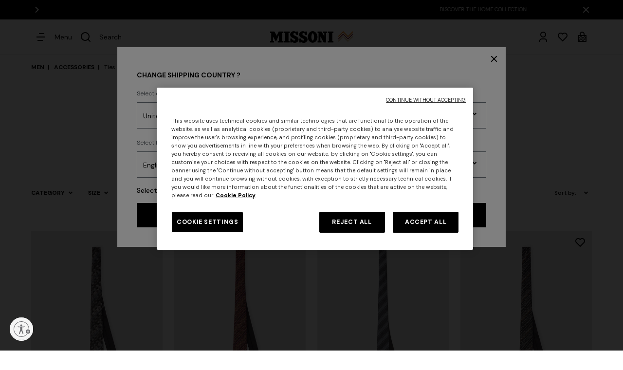

--- FILE ---
content_type: text/html;charset=UTF-8
request_url: https://www.missoni.com/en-id/men/accessories/ties/
body_size: 38061
content:









































<!DOCTYPE html>
<html lang="en">
<head>
<!--[if gt IE 9]><!-->
<script>//common/scripts.isml</script>
<script defer type="text/javascript" src="/on/demandware.static/Sites-ApacAustralia-Site/-/en_ID/v1769297849379/js/main.js"></script>
<script defer type="text/javascript" src="/on/demandware.static/Sites-ApacAustralia-Site/-/en_ID/v1769297849379/js/analytics/analyticsIndex.js"></script>

    <script defer type="text/javascript" src="/on/demandware.static/Sites-ApacAustralia-Site/-/en_ID/v1769297849379/js/search.js"
        
        >
    </script>


<!--<![endif]-->

    <script>(function(w,d,s,l,i){w[l]=w[l]||[];w[l].push({'gtm.start': new Date().getTime(),event:'gtm.js'});var f=d.getElementsByTagName(s)[0], j=d.createElement(s),dl=l!='dataLayer'?'&l='+l:'';j.async=true;j.src= 'https://serverside.missoni.com/gtm.js?id='+i+dl;f.parentNode.insertBefore(j,f); })(window,document,'script','dataLayer','GTM-WPD73RD');</script>


<meta charset=UTF-8>

<meta http-equiv="x-ua-compatible" content="ie=edge">

<meta name="viewport" content="width=device-width, initial-scale=1">



    
        <title>Elegant Men&#x27;s Ties | Missoni</title>
    




    <meta name="description" content="Find your favourite men's elegant tie at Missoni: discover the exclusive collection of accessories and buy them online!"/>


<meta name="keywords" content="MISSONI"/>



    
        <meta name="robots" content="index,follow">
    




<meta property="og:locale" content="en_ID"/>






<link rel="alternate" hreflang="en-dz" href="https://www.missoni.com/en-dz/men/accessories/ties/" />

<link rel="alternate" hreflang="en-ad" href="https://www.missoni.com/en-ad/men/accessories/ties/" />

<link rel="alternate" hreflang="es-ar" href="https://www.missoni.com/es-ar/hombre/accesorios/corbatas/" />

<link rel="alternate" hreflang="en-ar" href="https://www.missoni.com/en-ar/men/accessories/ties/" />

<link rel="alternate" hreflang="en-am" href="https://www.missoni.com/en-am/men/accessories/ties/" />

<link rel="alternate" hreflang="en-au" href="https://www.missoni.com/en-au/men/accessories/ties/" />

<link rel="alternate" hreflang="en-az" href="https://www.missoni.com/en-az/men/accessories/ties/" />

<link rel="alternate" hreflang="en-bh" href="https://www.missoni.com/en-bh/men/accessories/ties/" />

<link rel="alternate" hreflang="en-by" href="https://www.missoni.com/en-by/men/accessories/ties/" />

<link rel="alternate" hreflang="en-be" href="https://www.missoni.com/en-be/men/accessories/ties/" />

<link rel="alternate" hreflang="fr-be" href="https://www.missoni.com/fr-be/homme/accessoires/cravates/" />

<link rel="alternate" hreflang="de-be" href="https://www.missoni.com/de-be/herren/accessoires/krawatten/" />

<link rel="alternate" hreflang="en-ba" href="https://www.missoni.com/en-ba/men/accessories/ties/" />

<link rel="alternate" hreflang="en-bn" href="https://www.missoni.com/en-bn/men/accessories/ties/" />

<link rel="alternate" hreflang="en-bg" href="https://www.missoni.com/en-bg/men/accessories/ties/" />

<link rel="alternate" hreflang="en-ca" href="https://www.missoni.com/en-ca/men/accessories/ties/" />

<link rel="alternate" hreflang="fr-ca" href="https://www.missoni.com/fr-ca/homme/accessoires/cravates/" />

<link rel="alternate" hreflang="es-cl" href="https://www.missoni.com/es-cl/hombre/accesorios/corbatas/" />

<link rel="alternate" hreflang="en-cl" href="https://www.missoni.com/en-cl/men/accessories/ties/" />

<link rel="alternate" hreflang="es-co" href="https://www.missoni.com/es-co/hombre/accesorios/corbatas/" />

<link rel="alternate" hreflang="en-co" href="https://www.missoni.com/en-co/men/accessories/ties/" />

<link rel="alternate" hreflang="en-hr" href="https://www.missoni.com/en-hr/men/accessories/ties/" />

<link rel="alternate" hreflang="en-cy" href="https://www.missoni.com/en-cy/men/accessories/ties/" />

<link rel="alternate" hreflang="en-cz" href="https://www.missoni.com/en-cz/men/accessories/ties/" />

<link rel="alternate" hreflang="en-dk" href="https://www.missoni.com/en-dk/men/accessories/ties/" />

<link rel="alternate" hreflang="de-de" href="https://www.missoni.com/de-de/herren/accessoires/krawatten/" />

<link rel="alternate" hreflang="en-de" href="https://www.missoni.com/en-de/men/accessories/ties/" />

<link rel="alternate" hreflang="en-eg" href="https://www.missoni.com/en-eg/men/accessories/ties/" />

<link rel="alternate" hreflang="es-es" href="https://www.missoni.com/es-es/hombre/accesorios/corbatas/" />

<link rel="alternate" hreflang="en-es" href="https://www.missoni.com/en-es/men/accessories/ties/" />

<link rel="alternate" hreflang="en-ee" href="https://www.missoni.com/en-ee/men/accessories/ties/" />

<link rel="alternate" hreflang="en-fi" href="https://www.missoni.com/en-fi/men/accessories/ties/" />

<link rel="alternate" hreflang="fr-fr" href="https://www.missoni.com/fr-fr/homme/accessoires/cravates/" />

<link rel="alternate" hreflang="en-fr" href="https://www.missoni.com/en-fr/men/accessories/ties/" />

<link rel="alternate" hreflang="en-ge" href="https://www.missoni.com/en-ge/men/accessories/ties/" />

<link rel="alternate" hreflang="en-gr" href="https://www.missoni.com/en-gr/men/accessories/ties/" />

<link rel="alternate" hreflang="es-gt" href="https://www.missoni.com/es-gt/hombre/accesorios/corbatas/" />

<link rel="alternate" hreflang="en-gt" href="https://www.missoni.com/en-gt/men/accessories/ties/" />

<link rel="alternate" hreflang="en-hk" href="https://www.missoni.com/en-hk/men/accessories/ties/" />

<link rel="alternate" hreflang="en-hu" href="https://www.missoni.com/en-hu/men/accessories/ties/" />

<link rel="alternate" hreflang="en-is" href="https://www.missoni.com/en-is/men/accessories/ties/" />

<link rel="alternate" hreflang="en-in" href="https://www.missoni.com/en-in/men/accessories/ties/" />

<link rel="alternate" hreflang="en-id" href="https://www.missoni.com/en-id/men/accessories/ties/" />

<link rel="alternate" hreflang="en-ie" href="https://www.missoni.com/en-ie/men/accessories/ties/" />

<link rel="alternate" hreflang="en-il" href="https://www.missoni.com/en-il/men/accessories/ties/" />

<link rel="alternate" hreflang="it-it" href="https://www.missoni.com/it-it/uomo/accessori/cravatte/" />

<link rel="alternate" hreflang="en-it" href="https://www.missoni.com/en-it/men/accessories/ties/" />

<link rel="alternate" hreflang="ja-jp" href="https://www.missoni.com/ja-jp/%E3%83%A1%E3%83%B3%E3%82%BA/%E3%82%A2%E3%82%AF%E3%82%BB%E3%82%B5%E3%83%AA%E3%83%BC/%E3%83%8D%E3%82%AF%E3%82%BF%E3%82%A4/" />

<link rel="alternate" hreflang="en-jp" href="https://www.missoni.com/en-jp/men/accessories/ties/" />

<link rel="alternate" hreflang="en-jo" href="https://www.missoni.com/en-jo/men/accessories/ties/" />

<link rel="alternate" hreflang="en-kz" href="https://www.missoni.com/en-kz/men/accessories/ties/" />

<link rel="alternate" hreflang="en-kw" href="https://www.missoni.com/en-kw/men/accessories/ties/" />

<link rel="alternate" hreflang="en-kg" href="https://www.missoni.com/en-kg/men/accessories/ties/" />

<link rel="alternate" hreflang="en-lv" href="https://www.missoni.com/en-lv/men/accessories/ties/" />

<link rel="alternate" hreflang="en-lb" href="https://www.missoni.com/en-lb/men/accessories/ties/" />

<link rel="alternate" hreflang="en-li" href="https://www.missoni.com/en-li/men/accessories/ties/" />

<link rel="alternate" hreflang="en-lt" href="https://www.missoni.com/en-lt/men/accessories/ties/" />

<link rel="alternate" hreflang="en-lu" href="https://www.missoni.com/en-lu/men/accessories/ties/" />

<link rel="alternate" hreflang="en-mo" href="https://www.missoni.com/en-mo/men/accessories/ties/" />

<link rel="alternate" hreflang="en-mk" href="https://www.missoni.com/en-mk/men/accessories/ties/" />

<link rel="alternate" hreflang="en-mg" href="https://www.missoni.com/en-mg/men/accessories/ties/" />

<link rel="alternate" hreflang="en-my" href="https://www.missoni.com/en-my/men/accessories/ties/" />

<link rel="alternate" hreflang="en-mt" href="https://www.missoni.com/en-mt/men/accessories/ties/" />

<link rel="alternate" hreflang="es-mx" href="https://www.missoni.com/es-mx/hombre/accesorios/corbatas/" />

<link rel="alternate" hreflang="en-mx" href="https://www.missoni.com/en-mx/men/accessories/ties/" />

<link rel="alternate" hreflang="en-md" href="https://www.missoni.com/en-md/men/accessories/ties/" />

<link rel="alternate" hreflang="en-me" href="https://www.missoni.com/en-me/men/accessories/ties/" />

<link rel="alternate" hreflang="en-ma" href="https://www.missoni.com/en-ma/men/accessories/ties/" />

<link rel="alternate" hreflang="en-nl" href="https://www.missoni.com/en-nl/men/accessories/ties/" />

<link rel="alternate" hreflang="en-nz" href="https://www.missoni.com/en-nz/men/accessories/ties/" />

<link rel="alternate" hreflang="en-no" href="https://www.missoni.com/en-no/men/accessories/ties/" />

<link rel="alternate" hreflang="en-om" href="https://www.missoni.com/en-om/men/accessories/ties/" />

<link rel="alternate" hreflang="de-at" href="https://www.missoni.com/de-at/herren/accessoires/krawatten/" />

<link rel="alternate" hreflang="en-at" href="https://www.missoni.com/en-at/men/accessories/ties/" />

<link rel="alternate" hreflang="es-pa" href="https://www.missoni.com/es-pa/hombre/accesorios/corbatas/" />

<link rel="alternate" hreflang="en-pa" href="https://www.missoni.com/en-pa/men/accessories/ties/" />

<link rel="alternate" hreflang="es-py" href="https://www.missoni.com/es-py/hombre/accesorios/corbatas/" />

<link rel="alternate" hreflang="en-py" href="https://www.missoni.com/en-py/men/accessories/ties/" />

<link rel="alternate" hreflang="es-pe" href="https://www.missoni.com/es-pe/hombre/accesorios/corbatas/" />

<link rel="alternate" hreflang="en-pe" href="https://www.missoni.com/en-pe/men/accessories/ties/" />

<link rel="alternate" hreflang="en-ph" href="https://www.missoni.com/en-ph/men/accessories/ties/" />

<link rel="alternate" hreflang="en-pl" href="https://www.missoni.com/en-pl/men/accessories/ties/" />

<link rel="alternate" hreflang="en-pt" href="https://www.missoni.com/en-pt/men/accessories/ties/" />

<link rel="alternate" hreflang="en-qa" href="https://www.missoni.com/en-qa/men/accessories/ties/" />

<link rel="alternate" hreflang="es-do" href="https://www.missoni.com/es-do/hombre/accesorios/corbatas/" />

<link rel="alternate" hreflang="en-do" href="https://www.missoni.com/en-do/men/accessories/ties/" />

<link rel="alternate" hreflang="en-ro" href="https://www.missoni.com/en-ro/men/accessories/ties/" />

<link rel="alternate" hreflang="en-ru" href="https://www.missoni.com/en-ru/men/accessories/ties/" />

<link rel="alternate" hreflang="it-sm" href="https://www.missoni.com/it-sm/uomo/accessori/cravatte/" />

<link rel="alternate" hreflang="en-sm" href="https://www.missoni.com/en-sm/men/accessories/ties/" />

<link rel="alternate" hreflang="en-sa" href="https://www.missoni.com/en-sa/men/accessories/ties/" />

<link rel="alternate" hreflang="en-rs" href="https://www.missoni.com/en-rs/men/accessories/ties/" />

<link rel="alternate" hreflang="en-sg" href="https://www.missoni.com/en-sg/men/accessories/ties/" />

<link rel="alternate" hreflang="en-sk" href="https://www.missoni.com/en-sk/men/accessories/ties/" />

<link rel="alternate" hreflang="en-si" href="https://www.missoni.com/en-si/men/accessories/ties/" />

<link rel="alternate" hreflang="en-za" href="https://www.missoni.com/en-za/men/accessories/ties/" />

<link rel="alternate" hreflang="en-kr" href="https://www.missoni.com/en-kr/men/accessories/ties/" />

<link rel="alternate" hreflang="en-sr" href="https://www.missoni.com/en-sr/men/accessories/ties/" />

<link rel="alternate" hreflang="en-se" href="https://www.missoni.com/en-se/men/accessories/ties/" />

<link rel="alternate" hreflang="de-ch" href="https://www.missoni.com/de-ch/herren/accessoires/krawatten/" />

<link rel="alternate" hreflang="fr-ch" href="https://www.missoni.com/fr-ch/homme/accessoires/cravates/" />

<link rel="alternate" hreflang="it-ch" href="https://www.missoni.com/it-ch/uomo/accessori/cravatte/" />

<link rel="alternate" hreflang="en-ch" href="https://www.missoni.com/en-ch/men/accessories/ties/" />

<link rel="alternate" hreflang="en-tw" href="https://www.missoni.com/en-tw/men/accessories/ties/" />

<link rel="alternate" hreflang="en-tj" href="https://www.missoni.com/en-tj/men/accessories/ties/" />

<link rel="alternate" hreflang="en-th" href="https://www.missoni.com/en-th/men/accessories/ties/" />

<link rel="alternate" hreflang="en-tn" href="https://www.missoni.com/en-tn/men/accessories/ties/" />

<link rel="alternate" hreflang="en-tr" href="https://www.missoni.com/en-tr/men/accessories/ties/" />

<link rel="alternate" hreflang="en-tm" href="https://www.missoni.com/en-tm/men/accessories/ties/" />

<link rel="alternate" hreflang="en-ua" href="https://www.missoni.com/en-ua/men/accessories/ties/" />

<link rel="alternate" hreflang="en-ae" href="https://www.missoni.com/en-ae/men/accessories/ties/" />

<link rel="alternate" hreflang="en-gb" href="https://www.missoni.com/en-gb/men/accessories/ties/" />

<link rel="alternate" hreflang="en-us" href="https://www.missoni.com/en-us/men/accessories/ties/" />

<link rel="alternate" hreflang="es-us" href="https://www.missoni.com/es-us/hombre/accesorios/corbatas/" />

<link rel="alternate" hreflang="en-uz" href="https://www.missoni.com/en-uz/men/accessories/ties/" />

<link rel="alternate" hreflang="es-ve" href="https://www.missoni.com/es-ve/hombre/accesorios/corbatas/" />

<link rel="alternate" hreflang="en-ve" href="https://www.missoni.com/en-ve/men/accessories/ties/" />

<link rel="alternate" hreflang="en-vn" href="https://www.missoni.com/en-vn/men/accessories/ties/" />



<link rel="apple-touch-icon" sizes="180x180" href="/on/demandware.static/Sites-ApacAustralia-Site/-/default/dw25877b92/images/favicons/apple-touch-icon.png">
<link rel="icon" type="image/png" sizes="32x32" href="/on/demandware.static/Sites-ApacAustralia-Site/-/default/dwd6dac225/images/favicons/favicon-32x32.png">
<link rel="icon" type="image/png" sizes="16x16" href="/on/demandware.static/Sites-ApacAustralia-Site/-/default/dwcea87884/images/favicons/favicon-16x16.png">


<link rel="preconnect" href="https://fonts.googleapis.com" />
<link rel="preconnect" href="https://fonts.gstatic.com" crossorigin />
<link href="https://fonts.googleapis.com/css2?family=DM+Sans:ital,wght@0,400;0,500;0,700;1,400;1,500;1,700&display=swap" rel="stylesheet" />

<link rel="stylesheet" href="/on/demandware.static/Sites-ApacAustralia-Site/-/en_ID/v1769297849379/css/main.css" />

    <link rel="stylesheet" href="/on/demandware.static/Sites-ApacAustralia-Site/-/en_ID/v1769297849379/css/search.css"  />



    <meta name="google-site-verification" content="GdEp0NUx9xVaB45fqZdbfcu3JboZtE4Q-A4wT76gteQ" />










<script type="text/javascript" async src="//510002917.collect.igodigital.com/collect.js"></script>



<script id="usntA42start" src="https://a42cdn.usablenet.com/a42/missoni/default/prod/cs-start?color=light&size=default&position=bottom-left&breakpoint=600&mobile-color=dark&mobile-position=bottom-right&mobile-size=small&lang=en" async></script>












<link rel="canonical" href="https://www.missoni.com/en-id/men/accessories/ties/"/>

<script type="text/javascript">//<!--
/* <![CDATA[ (head-active_data.js) */
var dw = (window.dw || {});
dw.ac = {
    _analytics: null,
    _events: [],
    _category: "",
    _searchData: "",
    _anact: "",
    _anact_nohit_tag: "",
    _analytics_enabled: "true",
    _timeZone: "Europe/Rome",
    _capture: function(configs) {
        if (Object.prototype.toString.call(configs) === "[object Array]") {
            configs.forEach(captureObject);
            return;
        }
        dw.ac._events.push(configs);
    },
	capture: function() { 
		dw.ac._capture(arguments);
		// send to CQ as well:
		if (window.CQuotient) {
			window.CQuotient.trackEventsFromAC(arguments);
		}
	},
    EV_PRD_SEARCHHIT: "searchhit",
    EV_PRD_DETAIL: "detail",
    EV_PRD_RECOMMENDATION: "recommendation",
    EV_PRD_SETPRODUCT: "setproduct",
    applyContext: function(context) {
        if (typeof context === "object" && context.hasOwnProperty("category")) {
        	dw.ac._category = context.category;
        }
        if (typeof context === "object" && context.hasOwnProperty("searchData")) {
        	dw.ac._searchData = context.searchData;
        }
    },
    setDWAnalytics: function(analytics) {
        dw.ac._analytics = analytics;
    },
    eventsIsEmpty: function() {
        return 0 == dw.ac._events.length;
    }
};
/* ]]> */
// -->
</script>
<script type="text/javascript">//<!--
/* <![CDATA[ (head-cquotient.js) */
var CQuotient = window.CQuotient = {};
CQuotient.clientId = 'bjjk-ApacAustralia';
CQuotient.realm = 'BJJK';
CQuotient.siteId = 'ApacAustralia';
CQuotient.instanceType = 'prd';
CQuotient.locale = 'en_ID';
CQuotient.fbPixelId = '__UNKNOWN__';
CQuotient.activities = [];
CQuotient.cqcid='';
CQuotient.cquid='';
CQuotient.cqeid='';
CQuotient.cqlid='';
CQuotient.apiHost='api.cquotient.com';
/* Turn this on to test against Staging Einstein */
/* CQuotient.useTest= true; */
CQuotient.useTest = ('true' === 'false');
CQuotient.initFromCookies = function () {
	var ca = document.cookie.split(';');
	for(var i=0;i < ca.length;i++) {
	  var c = ca[i];
	  while (c.charAt(0)==' ') c = c.substring(1,c.length);
	  if (c.indexOf('cqcid=') == 0) {
		CQuotient.cqcid=c.substring('cqcid='.length,c.length);
	  } else if (c.indexOf('cquid=') == 0) {
		  var value = c.substring('cquid='.length,c.length);
		  if (value) {
		  	var split_value = value.split("|", 3);
		  	if (split_value.length > 0) {
			  CQuotient.cquid=split_value[0];
		  	}
		  	if (split_value.length > 1) {
			  CQuotient.cqeid=split_value[1];
		  	}
		  	if (split_value.length > 2) {
			  CQuotient.cqlid=split_value[2];
		  	}
		  }
	  }
	}
}
CQuotient.getCQCookieId = function () {
	if(window.CQuotient.cqcid == '')
		window.CQuotient.initFromCookies();
	return window.CQuotient.cqcid;
};
CQuotient.getCQUserId = function () {
	if(window.CQuotient.cquid == '')
		window.CQuotient.initFromCookies();
	return window.CQuotient.cquid;
};
CQuotient.getCQHashedEmail = function () {
	if(window.CQuotient.cqeid == '')
		window.CQuotient.initFromCookies();
	return window.CQuotient.cqeid;
};
CQuotient.getCQHashedLogin = function () {
	if(window.CQuotient.cqlid == '')
		window.CQuotient.initFromCookies();
	return window.CQuotient.cqlid;
};
CQuotient.trackEventsFromAC = function (/* Object or Array */ events) {
try {
	if (Object.prototype.toString.call(events) === "[object Array]") {
		events.forEach(_trackASingleCQEvent);
	} else {
		CQuotient._trackASingleCQEvent(events);
	}
} catch(err) {}
};
CQuotient._trackASingleCQEvent = function ( /* Object */ event) {
	if (event && event.id) {
		if (event.type === dw.ac.EV_PRD_DETAIL) {
			CQuotient.trackViewProduct( {id:'', alt_id: event.id, type: 'raw_sku'} );
		} // not handling the other dw.ac.* events currently
	}
};
CQuotient.trackViewProduct = function(/* Object */ cqParamData){
	var cq_params = {};
	cq_params.cookieId = CQuotient.getCQCookieId();
	cq_params.userId = CQuotient.getCQUserId();
	cq_params.emailId = CQuotient.getCQHashedEmail();
	cq_params.loginId = CQuotient.getCQHashedLogin();
	cq_params.product = cqParamData.product;
	cq_params.realm = cqParamData.realm;
	cq_params.siteId = cqParamData.siteId;
	cq_params.instanceType = cqParamData.instanceType;
	cq_params.locale = CQuotient.locale;
	
	if(CQuotient.sendActivity) {
		CQuotient.sendActivity(CQuotient.clientId, 'viewProduct', cq_params);
	} else {
		CQuotient.activities.push({activityType: 'viewProduct', parameters: cq_params});
	}
};
/* ]]> */
// -->
</script>


   <script type="application/ld+json">
        {"@context":"http://schema.org/","@type":"BreadcrumbList","itemListElement":[{"@type":"ListItem","position":1,"name":"MEN","item":"https://www.missoni.com/en-id/men/"},{"@type":"ListItem","position":2,"name":"ACCESSORIES","item":"https://www.missoni.com/en-id/men/accessories/"},{"@type":"ListItem","position":3,"name":"Ties","item":"https://www.missoni.com/en-id/men/accessories/ties/"}]}
    </script>



                              <script>!function(e){var n="https://s.go-mpulse.net/boomerang/";if("False"=="True")e.BOOMR_config=e.BOOMR_config||{},e.BOOMR_config.PageParams=e.BOOMR_config.PageParams||{},e.BOOMR_config.PageParams.pci=!0,n="https://s2.go-mpulse.net/boomerang/";if(window.BOOMR_API_key="KS6BQ-6EB4A-ZYKD8-YLHCT-DX2V5",function(){function e(){if(!o){var e=document.createElement("script");e.id="boomr-scr-as",e.src=window.BOOMR.url,e.async=!0,i.parentNode.appendChild(e),o=!0}}function t(e){o=!0;var n,t,a,r,d=document,O=window;if(window.BOOMR.snippetMethod=e?"if":"i",t=function(e,n){var t=d.createElement("script");t.id=n||"boomr-if-as",t.src=window.BOOMR.url,BOOMR_lstart=(new Date).getTime(),e=e||d.body,e.appendChild(t)},!window.addEventListener&&window.attachEvent&&navigator.userAgent.match(/MSIE [67]\./))return window.BOOMR.snippetMethod="s",void t(i.parentNode,"boomr-async");a=document.createElement("IFRAME"),a.src="about:blank",a.title="",a.role="presentation",a.loading="eager",r=(a.frameElement||a).style,r.width=0,r.height=0,r.border=0,r.display="none",i.parentNode.appendChild(a);try{O=a.contentWindow,d=O.document.open()}catch(_){n=document.domain,a.src="javascript:var d=document.open();d.domain='"+n+"';void(0);",O=a.contentWindow,d=O.document.open()}if(n)d._boomrl=function(){this.domain=n,t()},d.write("<bo"+"dy onload='document._boomrl();'>");else if(O._boomrl=function(){t()},O.addEventListener)O.addEventListener("load",O._boomrl,!1);else if(O.attachEvent)O.attachEvent("onload",O._boomrl);d.close()}function a(e){window.BOOMR_onload=e&&e.timeStamp||(new Date).getTime()}if(!window.BOOMR||!window.BOOMR.version&&!window.BOOMR.snippetExecuted){window.BOOMR=window.BOOMR||{},window.BOOMR.snippetStart=(new Date).getTime(),window.BOOMR.snippetExecuted=!0,window.BOOMR.snippetVersion=12,window.BOOMR.url=n+"KS6BQ-6EB4A-ZYKD8-YLHCT-DX2V5";var i=document.currentScript||document.getElementsByTagName("script")[0],o=!1,r=document.createElement("link");if(r.relList&&"function"==typeof r.relList.supports&&r.relList.supports("preload")&&"as"in r)window.BOOMR.snippetMethod="p",r.href=window.BOOMR.url,r.rel="preload",r.as="script",r.addEventListener("load",e),r.addEventListener("error",function(){t(!0)}),setTimeout(function(){if(!o)t(!0)},3e3),BOOMR_lstart=(new Date).getTime(),i.parentNode.appendChild(r);else t(!1);if(window.addEventListener)window.addEventListener("load",a,!1);else if(window.attachEvent)window.attachEvent("onload",a)}}(),"".length>0)if(e&&"performance"in e&&e.performance&&"function"==typeof e.performance.setResourceTimingBufferSize)e.performance.setResourceTimingBufferSize();!function(){if(BOOMR=e.BOOMR||{},BOOMR.plugins=BOOMR.plugins||{},!BOOMR.plugins.AK){var n=""=="true"?1:0,t="",a="ck7qbsyxibybk2lv4oga-f-104cd4ea7-clientnsv4-s.akamaihd.net",i="false"=="true"?2:1,o={"ak.v":"39","ak.cp":"1439867","ak.ai":parseInt("887581",10),"ak.ol":"0","ak.cr":8,"ak.ipv":4,"ak.proto":"h2","ak.rid":"3af15dcb","ak.r":42170,"ak.a2":n,"ak.m":"dscb","ak.n":"essl","ak.bpcip":"18.191.0.0","ak.cport":47996,"ak.gh":"23.52.43.21","ak.quicv":"","ak.tlsv":"tls1.3","ak.0rtt":"","ak.0rtt.ed":"","ak.csrc":"-","ak.acc":"","ak.t":"1769333644","ak.ak":"hOBiQwZUYzCg5VSAfCLimQ==AH80VBbRAZySHyo80v99GiV+FtJCsugyWE9skN2lAjl41ETrp+ro1/lh2tz1jdsvH+/s9J9tsyy9XnfqAg+LjuV5VoUA4xGP57U6CrlUkPVkgi687S3UBjel3q8XO6UFg+kiYu8+wkHz97tSKAE2eXqo/naCkCYpf4AT68VjnDrdbcfbk7DQhQf+ScFF7bZjQ2j2ClWcLPCc9ohguGnmHhQo3VlTiF89aT16HkVFGLgcqw+Q8hzNu/M9hXPyJ9wy6CdAeLkb2vVqFqhdpQx25rU8ELGQvs0/XaEg6zmFTVi9FJVxq968v/w4pahYpvQZuokKd5DcQpSiEijats3DWl9qL6YYT2brh6eE1xYQPKLH0/AiCdo7r/2ZxlQBilf9QDbpesi3Ms/y31CY1UV/dMXp8bsLBYc0oP26NbFFe0E=","ak.pv":"159","ak.dpoabenc":"","ak.tf":i};if(""!==t)o["ak.ruds"]=t;var r={i:!1,av:function(n){var t="http.initiator";if(n&&(!n[t]||"spa_hard"===n[t]))o["ak.feo"]=void 0!==e.aFeoApplied?1:0,BOOMR.addVar(o)},rv:function(){var e=["ak.bpcip","ak.cport","ak.cr","ak.csrc","ak.gh","ak.ipv","ak.m","ak.n","ak.ol","ak.proto","ak.quicv","ak.tlsv","ak.0rtt","ak.0rtt.ed","ak.r","ak.acc","ak.t","ak.tf"];BOOMR.removeVar(e)}};BOOMR.plugins.AK={akVars:o,akDNSPreFetchDomain:a,init:function(){if(!r.i){var e=BOOMR.subscribe;e("before_beacon",r.av,null,null),e("onbeacon",r.rv,null,null),r.i=!0}return this},is_complete:function(){return!0}}}}()}(window);</script></head>
<body>




    









    





<noscript><iframe src="https://serverside.missoni.com/ns.html?id=GTM-WPD73RD&gtm_auth=avI2DEvgkuNQHZrsmK_mtw&gtm_preview=env-3&gtm_cookies_win=x" 3height="0" width="0" style="display:none;visibility:hidden"></iframe></noscript>



<div class="cc-page__spacer  cc-countryStripeVisible"></div>
<div class="page js-analyticsDefaultPageType" data-action="Search-Show" data-querystring="" >
<div class="cc-header__wrapper js-headerDisplay cc-header__wrapper__hide">
    <div class="cc-iosFix"></div>

    <div class="js-countryStripe" data-url="/on/demandware.store/Sites-ApacAustralia-Site/en_ID/CountryStripe-ShowStripeCountry"></div>
    <div class="cc-topbarContainer">
        

    <div class="js-remove"><div class="js-topbar cc-topbar__wrapper">






































<div class="cc-topbar ">
    <div class="cc-topbar__sliderContainer" data-infinite="true" data-autoplay="true" data-speed="2000" data-delay="1000">
        <button class="cc-topbar__sliderContainer__prevArrow d-none">
            <svg class="cc-svgIcon cc-svgIcon--s cc-fill-white00">
    <use href="/on/demandware.static/Sites-ApacAustralia-Site/-/en_ID/v1769297849379/images/sprite.svg#arrow-left-s-line" />
</svg>

        </button>
        
        <button class="cc-topbar__sliderContainer__nextArrow" data-analytics-content="arrow icon" aria-label="View next content">
            <svg class="cc-svgIcon cc-svgIcon--s cc-fill-white00">
    <use href="/on/demandware.static/Sites-ApacAustralia-Site/-/en_ID/v1769297849379/images/sprite.svg#arrow-right-s-line" />
</svg>

        </button>
        
        <div class="cc-topbar__sliderContainer__slider"><div class="cc-topbar__sliderContainer__slide">
    <a href="https://www.missoni.com/en-id/women/clothing/dresses/">
        <p class="cc-topbar__slideContent cc-note-regular">
            <span>DISCOVER THE NEW DRESSES COLLECTION</span>
        </p>
    </a>
</div><div class="cc-topbar__sliderContainer__slide">
    <a href="https://www.missoni.com/en-id/women/">
        <p class="cc-topbar__slideContent cc-note-regular">
            <span>DISCOVER THE SS26 WOMAN COLLECTION </span>
        </p>
    </a>
</div><div class="cc-topbar__sliderContainer__slide">
    <a href="https://www.missoni.com/en-id/home-collection/">
        <p class="cc-topbar__slideContent cc-note-regular">
            <span>DISCOVER THE HOME COLLECTION </span>
        </p>
    </a>
</div><div class="cc-topbar__sliderContainer__slide">
    <a href="https://www.missoni.com/neutral/login/">
        <p class="cc-topbar__slideContent cc-note-regular">
            <span>SUBSCRIBE NOW FOR EXCLUSIVE CONTENT ACCESS</span>
        </p>
    </a>
</div></div>
        
    </div>
    <button class="cc-topbar__close js-topbarClose" data-analytics-content="close icon" data-url="/on/demandware.store/Sites-ApacAustralia-Site/en_ID/TopBar-TopBarCookie" aria-label="Close the information tab">
        <svg class="cc-svgIcon cc-svgIcon--s cc-fill-white00">
    <use href="/on/demandware.static/Sites-ApacAustralia-Site/-/en_ID/v1769297849379/images/sprite.svg#close-fill" />
</svg>

    </button>
</div></div></div>


    </div>

    <header class="container cc-header">
        <a href="#maincontent" class="cc-skip" aria-label="Skip to main content">Skip to main content</a>
<a href="#footercontent" class="cc-skip" aria-label="Skip to footer content">Skip to footer content</a>

 

 
<nav class="cc-nav" role="navigation">
    
        <div class="cc-header__icons--left">
            <button class="js-menuOpenV2 cc-header__icon d-md-flex js-header__icon" data-analytics-name="Hamburger menu icon"
                aria-label="Open Menu" aria-expanded="false" >
                <svg class="cc-svgIcon cc-svgIcon--s">
                    <use href="/on/demandware.static/Sites-ApacAustralia-Site/-/en_ID/v1769297849379/images/sprite.svg#menu-4-line" />
                </svg>
                <span class="cc-header__icons--text cc-body-regular d-none d-md-flex">Menu</span>
            </button>
            <button class="js-menuCloseV2 d-none cc-header__icon" aria-label="Chiudi">
                <svg class="cc-svgIcon cc-svgIcon--s ">
    <use href="/on/demandware.static/Sites-ApacAustralia-Site/-/en_ID/v1769297849379/images/sprite.svg#close-fill" />
</svg>

            </button>
            <button class="js-header__icon cc-header__icon d-flex js-search" aria-label="What are you looking for?" data-analytics-name="Search icon">
                <svg class="cc-svgIcon cc-svgIcon--s">
                    <use href="/on/demandware.static/Sites-ApacAustralia-Site/-/en_ID/v1769297849379/images/sprite.svg#search-line" />
                </svg>
                <span class="cc-header__icons--text cc-body-regular d-none d-md-flex">Search</span>
            </button>
        </div>
    
    
    <a href="/en-id/" title="MISSONI Home">
        <div class="d-flex">
            <img class="cc-header__logo" src="/on/demandware.static/Sites-ApacAustralia-Site/-/default/dwcb3cf2aa/images/logo.svg"
                alt="MISSONI" width="140" height="24" />
            <img class="cc-header__logo__icon" src="/on/demandware.static/Sites-ApacAustralia-Site/-/default/dw822879e8/images/logo-small-new.svg"
                alt="MISSONI" width="30" height="22" />
        </div>
    </a>
    
    
 
    <div class="cc-header__icons">
        <button class="cc-header__icon d-none"
            aria-label="Store locator">
            <svg class="cc-svgIcon cc-svgIcon--s ">
    <use href="/on/demandware.static/Sites-ApacAustralia-Site/-/en_ID/v1769297849379/images/sprite.svg#map-pin-2-line" />
</svg>

        </button>
 
        
 
        







































<span class="js-analyticsUser" 
    data-customerid="" 
    data-email=""
    data-language="en"
    data-countryid="ID"
    >
</span>


<div class="cc-popover__wrapper ">
    <a href="https://www.missoni.com/en-id/login/" class="js-header__icon cc-header__icon js-popoverIcon d-none d-lg-block" aria-label="My Account" role="button" data-target="" data-analytics-name="Account icon">
        
            <svg class="cc-svgIcon cc-svgIcon--s ">
    <use href="/on/demandware.static/Sites-ApacAustralia-Site/-/en_ID/v1769297849379/images/sprite.svg#user-3-line" />
</svg>

        
    </a>
    <div class="cc-popover cc-popover--account" id="popoverAccount" aria-hidden="true">
        <ul class="cc-popover__itemList" role="menu" aria-label="My account navigation">
            <li class="cc-popover__item cc-button-bold" role="presentation"><a class="cc-button-bold" href="https://www.missoni.com/en-id/account/" role="menuitem" tabindex="0">My Account</a></li>
            <li class="cc-popover__item cc-button-bold" role="presentation"><a class="cc-button-bold" href="/en-id/orders/" role="menuitem" tabindex="0">My Orders</a></li>
            <li class="cc-popover__item cc-button-bold" role="presentation"><a class="cc-button-bold" href="/on/demandware.store/Sites-ApacAustralia-Site/en_ID/Login-Logout" role="menuitem" tabindex="0">Log out</a></li>
        </ul>
    </div>
</div>
 
        <a class="js-header__icon cc-header__icon" href="https://www.missoni.com/en-id/wishlist/"
            aria-label="Wishlist" data-analytics-name="Wishlist icon">
            <svg class="cc-svgIcon cc-svgIcon--s">
                <use href="/on/demandware.static/Sites-ApacAustralia-Site/-/en_ID/v1769297849379/images/sprite.svg#heart-line" />
            </svg>
        </a>
 
        <div class="js-header__icon cc-header__icon cc-header__minicart" data-action-url="/on/demandware.store/Sites-ApacAustralia-Site/en_ID/Cart-MiniCartShow" data-analytics-name="Shopping bag icon">
            






































<a class="cc-header__minicart__link" href="https://www.missoni.com/en-id/shopping-bag/"
    title="Shopping Bag 0 Items"
    aria-label="Shopping Bag 0 Items" aria-haspopup="true">
    <div class="cc-header__minicart__qty d-none" tabindex="-1" aria-hidden="true">
        0
    </div>

    <svg class="cc-svgIcon cc-svgIcon--s ">
    <use href="/on/demandware.static/Sites-ApacAustralia-Site/-/en_ID/v1769297849379/images/sprite.svg#shopping-bag-line" />
</svg>

</a>

<div class="cc-minicart__popover d-none d-lg-flex"
    data-empty-cart="Your cart is empty." data-product-added=""></div>
        </div>
        
    </div>
</nav>
 

    <nav class="cc-nav__menu">
        





    





































    
    <div class="cc-backdrop cc-hide js-menuBackdrop"></div>
    
    <div id="main-menu" class="cc-menu-v2 cc-hide" aria-hidden="true" tabindex="-1">
        <div class="cc-menu-v2__header d-none d-md-flex">
            <button class="js-menuCloseV2 d-none d-md-flex" aria-label="Chiudi">
                <svg class="cc-svgIcon cc-svgIcon--s cc-fill-grey8 ">
    <use href="/on/demandware.static/Sites-ApacAustralia-Site/-/en_ID/v1769297849379/images/sprite.svg#close-fill" />
</svg>

                <span class="cc-header__icons--text cc-body-regular d-none d-md-flex">Close</span>
            </button>
        </div>
        <ul class="cc-menu-v2__firstLevel-container">
            <js-remove class="js-remove"><js-remove class="js-remove">






































<div class="cc-menu-v2__firstLevel__item-container">
        
                <li class="cc-menu-v2__firstLevel__item cc-highlight">
                        <a class="cc-menu-v2__firstLevel__item__noLink" href="/" aria-expanded="false" data-analytics-title="SALE" >
                                <span class="cc-menu-v2__firstLevel__item__noLink--text">SALE</span>
                                <svg class="cc-svgIcon cc-svgIcon--xs ">
    <use href="/on/demandware.static/Sites-ApacAustralia-Site/-/en_ID/v1769297849379/images/sprite.svg#arrow-right-s-line" />
</svg>

                        </a>
                </li>

                <div class="cc-menu-v2 cc-menu-panel--second cc-hide" aria-hidden="true">
                        <div class="cc-menu-v2__header d-none cc-bottom-border cc-bottom-border">
                                <button class="js-menuBackV2 d-md-none" aria-label="Indietro">
                                        <svg class="cc-svgIcon cc-svgIcon--s cc-fill-grey8 ">
    <use href="/on/demandware.static/Sites-ApacAustralia-Site/-/en_ID/v1769297849379/images/sprite.svg#arrow-left-s-line" />
</svg>

                                </button>
                                <div class="cc-menu-v2__header__title">
                                        <span class="cc-menu-v2__header__title--titleText js-categoryText">label.menu.back</span>
                                </div>
                        </div>
                        <div class="cc-menu-v2__secondLevel-container"><js-remove class="js-remove"><div class="cc-menu-v2__editorialBlockTwo cc-large">
    <js-remove class="js-remove"><js-remove class="js-remove large"><a class="cc-menu-v2__editorialBlockTwo__item" href="https://www.missoni.com/en-id/sale/women/" data-analytics-title="Sale - Woman">
    
    
        <picture>
            
                <source srcset="https://images.missonistore.com/seecommerce/original/cbb513fd-3af6-4f8f-bc3c-7548b640c5bc 1x,https://images.missonistore.com/seecommerce/original/3434d231-f892-455d-bd81-052409b43852 2x" media="(min-width: 768px)" width="479" height="212" />
                <source srcset="https://images.missonistore.com/seecommerce/original/eea66ea9-43e4-437b-85bc-b2c62de7c870 1x,https://images.missonistore.com/seecommerce/original/e4bbe68a-f06b-46f1-9ca7-336c87053c14 2x" media="(max-width: 767px)" width="429" height="160" />
                <img width="479" height="212" class="cc-menu-v2__editorialBlockTwo__item__image"
                    src="https://images.missonistore.com/seecommerce/original/cbb513fd-3af6-4f8f-bc3c-7548b640c5bc"
                    alt="Missoni Hero Banner"
                    title="Missoni Hero Banner"
                    loading="lazy" />
            
        </picture>
    
    <span class="cc-menu-v2__editorialBlockTwo__item--title cc-left">WOMAN</span>
</a>
</js-remove></js-remove>
</div></js-remove><js-remove class="js-remove"><div class="cc-menu-v2__editorialBlockTwo cc-large">
    <js-remove class="js-remove"><js-remove class="js-remove large"><a class="cc-menu-v2__editorialBlockTwo__item" href="https://www.missoni.com/en-id/sale/men/" data-analytics-title="Sale - Man">
    
    
        <picture>
            
                <source srcset="https://images.missonistore.com/seecommerce/original/51f4b225-5b24-4fe6-843a-0b4543a3a945 1x,https://images.missonistore.com/seecommerce/original/e6695def-0e1f-48d3-9520-cdb3a8fafeb6 2x" media="(min-width: 768px)" width="479" height="212" />
                <source srcset="https://images.missonistore.com/seecommerce/original/81c7ff70-7a19-40ea-8701-b53e7c6a3991 1x,https://images.missonistore.com/seecommerce/original/0ca242c4-51d2-42ec-83ae-e8c1b61528c3 2x" media="(max-width: 767px)" width="429" height="160" />
                <img width="479" height="212" class="cc-menu-v2__editorialBlockTwo__item__image"
                    src="https://images.missonistore.com/seecommerce/original/51f4b225-5b24-4fe6-843a-0b4543a3a945"
                    alt="Missoni Hero Banner"
                    title="Missoni Hero Banner"
                    loading="lazy" />
            
        </picture>
    
    <span class="cc-menu-v2__editorialBlockTwo__item--title cc-left">MAN</span>
</a>
</js-remove></js-remove>
</div></js-remove><js-remove class="js-remove"><div class="cc-menu-v2__editorialBlockTwo cc-large">
    <js-remove class="js-remove"><js-remove class="js-remove large"><a class="cc-menu-v2__editorialBlockTwo__item" href="https://www.missoni.com/en-id/sale/home-collection/" data-analytics-title="Sale - Home">
    
    
        <picture>
            
                <source srcset="https://images.missonistore.com/seecommerce/original/7c94447f-dea8-40db-b104-0a2d64cd242d 1x,https://images.missonistore.com/seecommerce/original/44a8a78c-a08d-4da8-8bd3-44c84ba0300e 2x" media="(min-width: 768px)" width="479" height="212" />
                <source srcset="https://images.missonistore.com/seecommerce/original/ce3ff273-aead-40f3-8ed3-7c42b46173a2 1x,https://images.missonistore.com/seecommerce/original/0c1dfb7e-e6e4-4dc4-accf-9a943680c6c8 2x" media="(max-width: 767px)" width="429" height="160" />
                <img width="479" height="212" class="cc-menu-v2__editorialBlockTwo__item__image"
                    src="https://images.missonistore.com/seecommerce/original/7c94447f-dea8-40db-b104-0a2d64cd242d"
                    alt="Missoni Hero Banner"
                    title="Missoni Hero Banner"
                    loading="lazy" />
            
        </picture>
    
    <span class="cc-menu-v2__editorialBlockTwo__item--title cc-left">HOME</span>
</a>
</js-remove></js-remove>
</div></js-remove><js-remove class="js-remove"><div class="cc-menu-v2__editorialBlockTwo cc-large">
    <js-remove class="js-remove"><js-remove class="js-remove large"><a class="cc-menu-v2__editorialBlockTwo__item" href="https://www.missoni.com/en-id/sale/kids/" data-analytics-title="Sale - Kids">
    
    
        <picture>
            
                <source srcset="https://images.missonistore.com/seecommerce/original/f2201713-2fc5-4b54-83bf-cfffe3f24024 1x,https://images.missonistore.com/seecommerce/original/dd51bf5e-2ef6-4e5c-b9a4-73d4242feebb 2x" media="(min-width: 768px)" width="479" height="212" />
                <source srcset="https://images.missonistore.com/seecommerce/original/11667a09-4acc-45f4-bd1d-961e667d4085 1x,https://images.missonistore.com/seecommerce/original/7db6c045-404f-4b78-894c-3da01005949d 2x" media="(max-width: 767px)" width="429" height="160" />
                <img width="479" height="212" class="cc-menu-v2__editorialBlockTwo__item__image"
                    src="https://images.missonistore.com/seecommerce/original/f2201713-2fc5-4b54-83bf-cfffe3f24024"
                    alt="Missoni Hero Banner"
                    title="Missoni Hero Banner"
                    loading="lazy" />
            
        </picture>
    
    <span class="cc-menu-v2__editorialBlockTwo__item--title cc-left">KIDS</span>
</a>
</js-remove></js-remove>
</div></js-remove><js-remove class="js-remove">






































<div class="cc-menu-v2__secondLevel__item-container">
        
                <li class="cc-menu-v2__secondLevel__item">
                        <a class="cc-menu-v2__secondLevel__item__link" href="https://www.missoni.com/en-id/sale/" data-analytics-title="Sale - View All">
                                <span class="cc-menu-v2__secondLevel__item__link--text">VIEW ALL</span>
                                <svg class="cc-svgIcon cc-svgIcon--xs d-none">
    <use href="/on/demandware.static/Sites-ApacAustralia-Site/-/en_ID/v1769297849379/images/sprite.svg#arrow-right-s-line" />
</svg>

                        </a>
                </li>
        
</div></js-remove></div>
                        <div class="cc-overlay"></div>
                </div>
        
</div></js-remove><js-remove class="js-remove">






































<div class="cc-menu-v2__firstLevel__item-container">
        
                <li class="cc-menu-v2__firstLevel__item ">
                        <a class="cc-menu-v2__firstLevel__item__noLink" href="/" aria-expanded="false" data-analytics-title="WHAT'S NEW" >
                                <span class="cc-menu-v2__firstLevel__item__noLink--text">WHAT'S NEW </span>
                                <svg class="cc-svgIcon cc-svgIcon--xs ">
    <use href="/on/demandware.static/Sites-ApacAustralia-Site/-/en_ID/v1769297849379/images/sprite.svg#arrow-right-s-line" />
</svg>

                        </a>
                </li>

                <div class="cc-menu-v2 cc-menu-panel--second cc-hide" aria-hidden="true">
                        <div class="cc-menu-v2__header d-none cc-bottom-border cc-bottom-border">
                                <button class="js-menuBackV2 d-md-none" aria-label="Indietro">
                                        <svg class="cc-svgIcon cc-svgIcon--s cc-fill-grey8 ">
    <use href="/on/demandware.static/Sites-ApacAustralia-Site/-/en_ID/v1769297849379/images/sprite.svg#arrow-left-s-line" />
</svg>

                                </button>
                                <div class="cc-menu-v2__header__title">
                                        <span class="cc-menu-v2__header__title--titleText js-categoryText">label.menu.back</span>
                                </div>
                        </div>
                        <div class="cc-menu-v2__secondLevel-container"><js-remove class="js-remove"><div class="cc-menu-v2__editorialBlockTwo cc-large">
    <js-remove class="js-remove"><js-remove class="js-remove large"><a class="cc-menu-v2__editorialBlockTwo__item" href="https://www.missoni.com/en-id/whats-new/women/" data-analytics-title="What's New - Woman">
    
    
        <picture>
            
                <source srcset="https://images.missonistore.com/seecommerce/original/7160acbb-b520-43ca-9050-bf1b1c298c5e 1x,https://images.missonistore.com/seecommerce/original/9e1ca982-929b-4e6c-9dc5-9ab95c5463a1 2x" media="(min-width: 768px)" width="479" height="212" />
                <source srcset="https://images.missonistore.com/seecommerce/original/6a63b78c-c71b-4cfd-8dc3-184ee4d48d95 1x,https://images.missonistore.com/seecommerce/original/741083aa-a944-47d5-8f2e-679c31993f80 2x" media="(max-width: 767px)" width="429" height="160" />
                <img width="479" height="212" class="cc-menu-v2__editorialBlockTwo__item__image"
                    src="https://images.missonistore.com/seecommerce/original/7160acbb-b520-43ca-9050-bf1b1c298c5e"
                    alt="Missoni Hero Banner"
                    title="Missoni Hero Banner"
                    loading="lazy" />
            
        </picture>
    
    <span class="cc-menu-v2__editorialBlockTwo__item--title cc-left">WOMAN</span>
</a>
</js-remove></js-remove>
</div></js-remove><js-remove class="js-remove"><div class="cc-menu-v2__editorialBlockTwo cc-small">
    <js-remove class="js-remove"><js-remove class="js-remove small"><a class="cc-menu-v2__editorialBlockTwo__item" href="https://www.missoni.com/en-id/whats-new/men/" data-analytics-title="What's New - Man">
    
    
        <picture>
            
                <source srcset="https://images.missonistore.com/seecommerce/original/dd929e9c-94b1-453f-997e-5816deb9d29d 1x,https://images.missonistore.com/seecommerce/original/8203bb6a-5467-41a1-ae62-b9eb164869f8 2x" media="(min-width: 768px)" width="238" height="212" />
                <source srcset="https://images.missonistore.com/seecommerce/original/fba89f58-ca67-4ee7-bbdc-1d44983eafd2 1x,https://images.missonistore.com/seecommerce/original/9267a14b-8878-43ed-a0b0-65fccff7177b 2x" media="(max-width: 767px)" width="214" height="160" />
                <img width="479" height="212" class="cc-menu-v2__editorialBlockTwo__item__image"
                    src="https://images.missonistore.com/seecommerce/original/dd929e9c-94b1-453f-997e-5816deb9d29d"
                    alt="Missoni Hero Banner"
                    title="Missoni Hero Banner"
                    loading="lazy" />
            
        </picture>
    
    <span class="cc-menu-v2__editorialBlockTwo__item--title cc-left">MAN</span>
</a>
</js-remove><js-remove class="js-remove small"><a class="cc-menu-v2__editorialBlockTwo__item" href="https://www.missoni.com/en-id/whats-new/beachwear/" data-analytics-title="What's New - Beachwear">
    
    
        <picture>
            
                <source srcset="https://images.missonistore.com/seecommerce/original/86f8d983-7502-400f-81b5-9b6709f4f478 1x,https://images.missonistore.com/seecommerce/original/37a1d4f2-82ea-47ce-a817-adc0e8d95175 2x" media="(min-width: 768px)" width="238" height="212" />
                <source srcset="https://images.missonistore.com/seecommerce/original/0d8313bb-37e0-4b12-9da3-6917d09838d4 1x,https://images.missonistore.com/seecommerce/original/66d8e1bb-0c8c-4d88-b852-426a056300e6 2x" media="(max-width: 767px)" width="214" height="160" />
                <img width="479" height="212" class="cc-menu-v2__editorialBlockTwo__item__image"
                    src="https://images.missonistore.com/seecommerce/original/86f8d983-7502-400f-81b5-9b6709f4f478"
                    alt="Missoni Hero Banner"
                    title="Missoni Hero Banner"
                    loading="lazy" />
            
        </picture>
    
    <span class="cc-menu-v2__editorialBlockTwo__item--title cc-left">BEACHWEAR</span>
</a>
</js-remove></js-remove>
</div></js-remove><js-remove class="js-remove"><div class="cc-menu-v2__editorialBlockTwo cc-small">
    <js-remove class="js-remove"><js-remove class="js-remove small"><a class="cc-menu-v2__editorialBlockTwo__item" href="https://www.missoni.com/en-id/kids/" data-analytics-title="What's New - Kids">
    
    
        <picture>
            
                <source srcset="https://images.missonistore.com/seecommerce/original/6562a47a-1c21-4ab9-8ed7-0421673de6e3 1x,https://images.missonistore.com/seecommerce/original/2b01b020-8487-41dc-a644-4da53d494b36 2x" media="(min-width: 768px)" width="238" height="212" />
                <source srcset="https://images.missonistore.com/seecommerce/original/ed3bc6d3-c41d-4b2f-872c-d85f51af50bb 1x,https://images.missonistore.com/seecommerce/original/deecb40d-f960-4007-a4f8-44a8655be8bc 2x" media="(max-width: 767px)" width="214" height="160" />
                <img width="479" height="212" class="cc-menu-v2__editorialBlockTwo__item__image"
                    src="https://images.missonistore.com/seecommerce/original/6562a47a-1c21-4ab9-8ed7-0421673de6e3"
                    alt="Missoni Hero Banner"
                    title="Missoni Hero Banner"
                    loading="lazy" />
            
        </picture>
    
    <span class="cc-menu-v2__editorialBlockTwo__item--title cc-left">KIDS</span>
</a>
</js-remove><js-remove class="js-remove small"><a class="cc-menu-v2__editorialBlockTwo__item" href="https://www.missoni.com/en-id/whats-new/home-collection/" data-analytics-title="What's New - Home Collection">
    
    
        <picture>
            
                <source srcset="https://images.missonistore.com/seecommerce/original/e690b1c3-17e4-41cc-ad75-fc29873d3fc8 1x,https://images.missonistore.com/seecommerce/original/e85d3c5b-896e-46da-bd92-17067469792a 2x" media="(min-width: 768px)" width="238" height="212" />
                <source srcset="https://images.missonistore.com/seecommerce/original/3dba0d32-01cb-412f-becb-b294a4fbf37f 1x,https://images.missonistore.com/seecommerce/original/9feffe21-7a8f-4235-bc0f-dd0c1887a8ab 2x" media="(max-width: 767px)" width="214" height="160" />
                <img width="479" height="212" class="cc-menu-v2__editorialBlockTwo__item__image"
                    src="https://images.missonistore.com/seecommerce/original/e690b1c3-17e4-41cc-ad75-fc29873d3fc8"
                    alt="Missoni Hero Banner"
                    title="Missoni Hero Banner"
                    loading="lazy" />
            
        </picture>
    
    <span class="cc-menu-v2__editorialBlockTwo__item--title cc-left">HOME </span>
</a>
</js-remove></js-remove>
</div></js-remove><js-remove class="js-remove">






































<div class="cc-menu-v2__secondLevel__item-container">
        
                <li class="cc-menu-v2__secondLevel__item">
                        <a class="cc-menu-v2__secondLevel__item__link" href="https://www.missoni.com/en-id/whats-new/" data-analytics-title="What's New - View All">
                                <span class="cc-menu-v2__secondLevel__item__link--text">VIEW ALL</span>
                                <svg class="cc-svgIcon cc-svgIcon--xs d-none">
    <use href="/on/demandware.static/Sites-ApacAustralia-Site/-/en_ID/v1769297849379/images/sprite.svg#arrow-right-s-line" />
</svg>

                        </a>
                </li>
        
</div></js-remove></div>
                        <div class="cc-overlay"></div>
                </div>
        
</div></js-remove><js-remove class="js-remove">






































<div class="cc-menu-v2__firstLevel__item-container">
        
                <li class="cc-menu-v2__firstLevel__item ">
                        <a class="cc-menu-v2__firstLevel__item__noLink" href="/" aria-expanded="false" data-analytics-title="WOMAN" >
                                <span class="cc-menu-v2__firstLevel__item__noLink--text">WOMAN</span>
                                <svg class="cc-svgIcon cc-svgIcon--xs ">
    <use href="/on/demandware.static/Sites-ApacAustralia-Site/-/en_ID/v1769297849379/images/sprite.svg#arrow-right-s-line" />
</svg>

                        </a>
                </li>

                <div class="cc-menu-v2 cc-menu-panel--second cc-hide" aria-hidden="true">
                        <div class="cc-menu-v2__header d-none cc-bottom-border cc-bottom-border">
                                <button class="js-menuBackV2 d-md-none" aria-label="Indietro">
                                        <svg class="cc-svgIcon cc-svgIcon--s cc-fill-grey8 ">
    <use href="/on/demandware.static/Sites-ApacAustralia-Site/-/en_ID/v1769297849379/images/sprite.svg#arrow-left-s-line" />
</svg>

                                </button>
                                <div class="cc-menu-v2__header__title">
                                        <span class="cc-menu-v2__header__title--titleText js-categoryText">label.menu.back</span>
                                </div>
                        </div>
                        <div class="cc-menu-v2__secondLevel-container"><js-remove class="js-remove"><div class="cc-menu-v2__editorialBlockTwo cc-large">
    <js-remove class="js-remove"><js-remove class="js-remove large"><a class="cc-menu-v2__editorialBlockTwo__item" href="https://www.missoni.com/en-id/women/new-in/" data-analytics-title="Woman - New In">
    
    
        <div class="cc-video cc-menu-v2__editorialBlockTwo__item__videoWrapper">
            
            
                <video playsinline class="cc-video__tag cc-video__mobile" width="429" height="160" muted autoplay loop>
                    <source data-src="https://images.missonistore.com/seecommerce/original/5f89b278-cd8b-4465-9f2b-bb1ed2f032f3" type="video/mp4" />
                </video>
            

            
                <video playsinline class="cc-video__tag cc-video__desktop" width="479" height="212" muted autoplay loop>
                    <source data-src="https://images.missonistore.com/seecommerce/original/2ef222d4-824c-470c-994e-1e46db8bb76c" type="video/mp4" />
                </video>
            
        </div>
    
    <span class="cc-menu-v2__editorialBlockTwo__item--title cc-left">NEW IN</span>
</a>
</js-remove></js-remove>
</div></js-remove><js-remove class="js-remove"><div class="cc-menu-v2__editorialBlockTwo cc-small">
    <js-remove class="js-remove"><js-remove class="js-remove small"><a class="cc-menu-v2__editorialBlockTwo__item" href="https://www.missoni.com/en-id/women/clothing/knitwear/" data-analytics-title="Woman - Knitwear">
    
    
        <picture>
            
                <source srcset="https://images.missonistore.com/seecommerce/original/c2620848-54b7-4531-8e66-b6561b5245b1 1x,https://images.missonistore.com/seecommerce/original/49ab00ac-2888-41a2-ae46-b03086cc3491 2x" media="(min-width: 768px)" width="238" height="212" />
                <source srcset="https://images.missonistore.com/seecommerce/original/930cfbf0-c4d3-4e89-98e5-ca7b69738ea6 1x,https://images.missonistore.com/seecommerce/original/66f0c7a1-10d8-4fd5-9c5f-555e06d4eb6c 2x" media="(max-width: 767px)" width="214" height="160" />
                <img width="479" height="212" class="cc-menu-v2__editorialBlockTwo__item__image"
                    src="https://images.missonistore.com/seecommerce/original/c2620848-54b7-4531-8e66-b6561b5245b1"
                    alt="Missoni Hero Banner"
                    title="Missoni Hero Banner"
                    loading="lazy" />
            
        </picture>
    
    <span class="cc-menu-v2__editorialBlockTwo__item--title cc-left">KNITWEAR</span>
</a>
</js-remove><js-remove class="js-remove small"><a class="cc-menu-v2__editorialBlockTwo__item" href="https://www.missoni.com/en-id/women/clothing/dresses/" data-analytics-title="Woman - Dresses">
    
    
        <picture>
            
                <source srcset="https://images.missonistore.com/seecommerce/original/f9f51a9a-9f8e-40a5-8648-88b8e7b51a29 1x,https://images.missonistore.com/seecommerce/original/22cd86e1-5745-4306-a659-4cc0cb8a399a 2x" media="(min-width: 768px)" width="238" height="212" />
                <source srcset="https://images.missonistore.com/seecommerce/original/8365520a-817a-46dc-85d6-99a7547c27f6 1x,https://images.missonistore.com/seecommerce/original/b0579ec7-8a1a-43bc-abc1-2d04ae80033d 2x" media="(max-width: 767px)" width="214" height="160" />
                <img width="479" height="212" class="cc-menu-v2__editorialBlockTwo__item__image"
                    src="https://images.missonistore.com/seecommerce/original/f9f51a9a-9f8e-40a5-8648-88b8e7b51a29"
                    alt="Missoni Hero Banner"
                    title="Missoni Hero Banner"
                    loading="lazy" />
            
        </picture>
    
    <span class="cc-menu-v2__editorialBlockTwo__item--title cc-left">DRESSES</span>
</a>
</js-remove></js-remove>
</div></js-remove><js-remove class="js-remove">






































<div class="cc-menu-v2__secondLevel__item-container">
        
                <li class="cc-menu-v2__secondLevel__item">
                        <a class="cc-menu-v2__secondLevel__item__noLink" href="/" aria-expanded="false" data-analytics-title="Woman - Clothing collection">
                                <span class="cc-menu-v2__secondLevel__item__noLink--text">CLOTHING</span>
                                <svg class="cc-svgIcon cc-svgIcon--xs ">
    <use href="/on/demandware.static/Sites-ApacAustralia-Site/-/en_ID/v1769297849379/images/sprite.svg#arrow-right-s-line" />
</svg>

                        </a>
                </li>
                  <div class="cc-menu-v2 cc-menu-panel--third cc-hide" aria-hidden="true" >
                        <div class="cc-menu-v2__header cc-bottom-border d-none">
                                <button class="js-menuBackV2 d-md-none" aria-label="Indietro">
                                        <svg class="cc-svgIcon cc-svgIcon--s cc-fill-grey8 ">
    <use href="/on/demandware.static/Sites-ApacAustralia-Site/-/en_ID/v1769297849379/images/sprite.svg#arrow-left-s-line" />
</svg>

                                </button>
                                <div class="cc-menu-v2__header__title">
                                        <span class="cc-menu-v2__header__title--titleText js-categoryText">label.menu.back</span>
                                </div>
                        </div>
                        <div class="cc-menu-v2__thirdLevel-container"><js-remove class="js-remove"><div class="cc-menu-v2__editorialBlockTwo cc-small">
    <js-remove class="js-remove"><js-remove class="js-remove small"><a class="cc-menu-v2__editorialBlockTwo__item" href="https://www.missoni.com/en-id/women/clothing/" data-analytics-title="Woman - View All Clothing">
    
    
        <picture>
            
                <source srcset="https://images.missonistore.com/seecommerce/original/9a0cb269-5baf-48a6-a1ce-906497011686 1x,https://images.missonistore.com/seecommerce/original/d45fdbe8-ce78-4142-b17b-ebb43f88b3a8 2x" media="(min-width: 768px)" width="238" height="212" />
                <source srcset="https://images.missonistore.com/seecommerce/original/2b2ae4d4-a000-4bfc-9912-0b9debedf732 1x,https://images.missonistore.com/seecommerce/original/f3d8deaf-10ac-4ac8-8bc4-f593eefda75c 2x" media="(max-width: 767px)" width="214" height="160" />
                <img width="479" height="212" class="cc-menu-v2__editorialBlockTwo__item__image"
                    src="https://images.missonistore.com/seecommerce/original/9a0cb269-5baf-48a6-a1ce-906497011686"
                    alt="Missoni Hero Banner"
                    title="Missoni Hero Banner"
                    loading="lazy" />
            
        </picture>
    
    <span class="cc-menu-v2__editorialBlockTwo__item--title cc-left">View all Clothing</span>
</a>
</js-remove><js-remove class="js-remove small"><a class="cc-menu-v2__editorialBlockTwo__item" href="https://www.missoni.com/en-id/spring-summer-2026-collection.html" data-analytics-title="Woman - Spring Summer 2026">
    
    
        <picture>
            
                <source srcset="https://images.missonistore.com/seecommerce/original/617aa9cb-3534-4378-b797-5b07cceb329a 1x,https://images.missonistore.com/seecommerce/original/3441b074-aed7-4491-a37a-bb9ad4b24799 2x" media="(min-width: 768px)" width="238" height="212" />
                <source srcset="https://images.missonistore.com/seecommerce/original/16a06246-0395-4289-9b3b-d68f6be86a3d 1x,https://images.missonistore.com/seecommerce/original/8d71b630-3d63-4cca-90c1-bed6f8c27c6f 2x" media="(max-width: 767px)" width="214" height="160" />
                <img width="479" height="212" class="cc-menu-v2__editorialBlockTwo__item__image"
                    src="https://images.missonistore.com/seecommerce/original/617aa9cb-3534-4378-b797-5b07cceb329a"
                    alt="Missoni Hero Banner"
                    title="Missoni Hero Banner"
                    loading="lazy" />
            
        </picture>
    
    <span class="cc-menu-v2__editorialBlockTwo__item--title cc-left">Spring Summer 2026</span>
</a>
</js-remove></js-remove>
</div></js-remove><js-remove class="js-remove">






































<div class="cc-menu-v2__thirdLevel__item-container">
        
                <li class="cc-menu-v2__thirdLevel__item">
                        <a class="cc-menu-v2__thirdLevel__item__link" href="https://www.missoni.com/en-id/women/clothing/dresses/" data-analytics-title="Woman - Dresses">
                                <span class="cc-menu-v2__thirdLevel__item__link--text">Dresses</span>
                        </a>
                </li>
        
</div></js-remove><js-remove class="js-remove">






































<div class="cc-menu-v2__thirdLevel__item-container">
        
                <li class="cc-menu-v2__thirdLevel__item">
                        <a class="cc-menu-v2__thirdLevel__item__link" href="https://www.missoni.com/en-id/women/clothing/knitwear/" data-analytics-title="Woman - Knitwear">
                                <span class="cc-menu-v2__thirdLevel__item__link--text">Knitwear</span>
                        </a>
                </li>
        
</div></js-remove><js-remove class="js-remove">






































<div class="cc-menu-v2__thirdLevel__item-container">
        
                <li class="cc-menu-v2__thirdLevel__item">
                        <a class="cc-menu-v2__thirdLevel__item__link" href="https://www.missoni.com/en-id/women/clothing/trousers/" data-analytics-title="Woman - Trousers">
                                <span class="cc-menu-v2__thirdLevel__item__link--text">Trousers</span>
                        </a>
                </li>
        
</div></js-remove><js-remove class="js-remove">






































<div class="cc-menu-v2__thirdLevel__item-container">
        
                <li class="cc-menu-v2__thirdLevel__item">
                        <a class="cc-menu-v2__thirdLevel__item__link" href="https://www.missoni.com/en-id/women/clothing/skirts/" data-analytics-title="Woman - Skirts">
                                <span class="cc-menu-v2__thirdLevel__item__link--text">Skirts</span>
                        </a>
                </li>
        
</div></js-remove><js-remove class="js-remove">






































<div class="cc-menu-v2__thirdLevel__item-container">
        
                <li class="cc-menu-v2__thirdLevel__item">
                        <a class="cc-menu-v2__thirdLevel__item__link" href="https://www.missoni.com/en-id/women/clothing/t-shirts-and-tops/" data-analytics-title="Woman - Tshirts and Tops">
                                <span class="cc-menu-v2__thirdLevel__item__link--text">T-shirt and Top</span>
                        </a>
                </li>
        
</div></js-remove><js-remove class="js-remove">






































<div class="cc-menu-v2__thirdLevel__item-container">
        
                <li class="cc-menu-v2__thirdLevel__item">
                        <a class="cc-menu-v2__thirdLevel__item__link" href="https://www.missoni.com/en-id/women/clothing/blouses-and-shirts/" data-analytics-title="Woman - Blouses and Shirts">
                                <span class="cc-menu-v2__thirdLevel__item__link--text">Blouses and Shirts</span>
                        </a>
                </li>
        
</div></js-remove><js-remove class="js-remove">






































<div class="cc-menu-v2__thirdLevel__item-container">
        
                <li class="cc-menu-v2__thirdLevel__item">
                        <a class="cc-menu-v2__thirdLevel__item__link" href="https://www.missoni.com/en-id/women/clothing/coats/" data-analytics-title="Woman - Coats and Jackets">
                                <span class="cc-menu-v2__thirdLevel__item__link--text">Coats &amp; Jackets</span>
                        </a>
                </li>
        
</div></js-remove><js-remove class="js-remove">






































<div class="cc-menu-v2__thirdLevel__item-container">
        
                <li class="cc-menu-v2__thirdLevel__item">
                        <a class="cc-menu-v2__thirdLevel__item__link" href="https://www.missoni.com/en-id/home-collection/textiles/bathrobes/" data-analytics-title="Woman - Bathrobes">
                                <span class="cc-menu-v2__thirdLevel__item__link--text">Bathrobes</span>
                        </a>
                </li>
        
</div></js-remove></div>
                        
                        <div class="cc-overlay"></div>
                </div>
        
</div></js-remove><js-remove class="js-remove">






































<div class="cc-menu-v2__secondLevel__item-container">
        
                <li class="cc-menu-v2__secondLevel__item">
                        <a class="cc-menu-v2__secondLevel__item__noLink" href="/" aria-expanded="false" data-analytics-title="Woman - Accessories Collection">
                                <span class="cc-menu-v2__secondLevel__item__noLink--text">ACCESSORIES</span>
                                <svg class="cc-svgIcon cc-svgIcon--xs ">
    <use href="/on/demandware.static/Sites-ApacAustralia-Site/-/en_ID/v1769297849379/images/sprite.svg#arrow-right-s-line" />
</svg>

                        </a>
                </li>
                  <div class="cc-menu-v2 cc-menu-panel--third cc-hide" aria-hidden="true" >
                        <div class="cc-menu-v2__header cc-bottom-border d-none">
                                <button class="js-menuBackV2 d-md-none" aria-label="Indietro">
                                        <svg class="cc-svgIcon cc-svgIcon--s cc-fill-grey8 ">
    <use href="/on/demandware.static/Sites-ApacAustralia-Site/-/en_ID/v1769297849379/images/sprite.svg#arrow-left-s-line" />
</svg>

                                </button>
                                <div class="cc-menu-v2__header__title">
                                        <span class="cc-menu-v2__header__title--titleText js-categoryText">label.menu.back</span>
                                </div>
                        </div>
                        <div class="cc-menu-v2__thirdLevel-container"><js-remove class="js-remove"><div class="cc-menu-v2__editorialBlockTwo cc-large">
    <js-remove class="js-remove"><js-remove class="js-remove large"><a class="cc-menu-v2__editorialBlockTwo__item" href="https://www.missoni.com/en-id/women/accessories/" data-analytics-title="Woman - View All Accessories">
    
    
        <picture>
            
                <source srcset="https://images.missonistore.com/seecommerce/original/620620cc-845e-4e8b-8472-12ee99ae01d1 1x,https://images.missonistore.com/seecommerce/original/36f92f02-3cd8-4bdc-b52c-498440277c5d 2x" media="(min-width: 768px)" width="479" height="212" />
                <source srcset="https://images.missonistore.com/seecommerce/original/68695624-b41e-4dfe-a459-6011201dd8e3 1x,https://images.missonistore.com/seecommerce/original/a8b86f9d-318d-44b1-9cbc-5e22bddcb7f2 2x" media="(max-width: 767px)" width="429" height="160" />
                <img width="479" height="212" class="cc-menu-v2__editorialBlockTwo__item__image"
                    src="https://images.missonistore.com/seecommerce/original/620620cc-845e-4e8b-8472-12ee99ae01d1"
                    alt="Missoni Hero Banner"
                    title="Missoni Hero Banner"
                    loading="lazy" />
            
        </picture>
    
    <span class="cc-menu-v2__editorialBlockTwo__item--title cc-left">View All</span>
</a>
</js-remove></js-remove>
</div></js-remove><js-remove class="js-remove">






































<div class="cc-menu-v2__thirdLevel__item-container">
        
                <li class="cc-menu-v2__thirdLevel__item">
                        <a class="cc-menu-v2__thirdLevel__item__link" href="https://www.missoni.com/en-id/women/accessories/hair-accessories/" data-analytics-title="Woman - Hair Accessories">
                                <span class="cc-menu-v2__thirdLevel__item__link--text">Hair Accessories</span>
                        </a>
                </li>
        
</div></js-remove><js-remove class="js-remove">






































<div class="cc-menu-v2__thirdLevel__item-container">
        
                <li class="cc-menu-v2__thirdLevel__item">
                        <a class="cc-menu-v2__thirdLevel__item__link" href="https://www.missoni.com/en-id/women/accessories/hats/" data-analytics-title="Woman - Hats">
                                <span class="cc-menu-v2__thirdLevel__item__link--text">Hats</span>
                        </a>
                </li>
        
</div></js-remove><js-remove class="js-remove">






































<div class="cc-menu-v2__thirdLevel__item-container">
        
                <li class="cc-menu-v2__thirdLevel__item">
                        <a class="cc-menu-v2__thirdLevel__item__link" href="https://www.missoni.com/en-id/women/accessories/socks/" data-analytics-title="Woman - Socks">
                                <span class="cc-menu-v2__thirdLevel__item__link--text">Socks</span>
                        </a>
                </li>
        
</div></js-remove><js-remove class="js-remove">






































<div class="cc-menu-v2__thirdLevel__item-container">
        
                <li class="cc-menu-v2__thirdLevel__item">
                        <a class="cc-menu-v2__thirdLevel__item__link" href="https://www.missoni.com/en-id/women/accessories/sunglasses/" data-analytics-title="Woman - Sunglasses">
                                <span class="cc-menu-v2__thirdLevel__item__link--text">Sunglasses</span>
                        </a>
                </li>
        
</div></js-remove><js-remove class="js-remove">






































<div class="cc-menu-v2__thirdLevel__item-container">
        
                <li class="cc-menu-v2__thirdLevel__item">
                        <a class="cc-menu-v2__thirdLevel__item__link" href="https://www.missoni.com/en-id/women/accessories/shoes/" data-analytics-title="Women - Shoes">
                                <span class="cc-menu-v2__thirdLevel__item__link--text">Shoes</span>
                        </a>
                </li>
        
</div></js-remove><js-remove class="js-remove">






































<div class="cc-menu-v2__thirdLevel__item-container">
        
                <li class="cc-menu-v2__thirdLevel__item">
                        <a class="cc-menu-v2__thirdLevel__item__link" href="https://www.missoni.com/en-id/women/accessories/bags/" data-analytics-title="Woman - Bags">
                                <span class="cc-menu-v2__thirdLevel__item__link--text">Bags</span>
                        </a>
                </li>
        
</div></js-remove><js-remove class="js-remove">






































<div class="cc-menu-v2__thirdLevel__item-container">
        
                <li class="cc-menu-v2__thirdLevel__item">
                        <a class="cc-menu-v2__thirdLevel__item__link" href="https://www.missoni.com/en-id/women/accessories/scarves-e-foulards/" data-analytics-title="Woman - Scarves and Foulards">
                                <span class="cc-menu-v2__thirdLevel__item__link--text">Scarves and Foulards</span>
                        </a>
                </li>
        
</div></js-remove><js-remove class="js-remove">






































<div class="cc-menu-v2__thirdLevel__item-container">
        
                <li class="cc-menu-v2__thirdLevel__item">
                        <a class="cc-menu-v2__thirdLevel__item__link" href="https://www.missoni.com/en-id/women/accessories/other-accessories/" data-analytics-title="Woman - Other Accessories">
                                <span class="cc-menu-v2__thirdLevel__item__link--text">Other Accessories</span>
                        </a>
                </li>
        
</div></js-remove></div>
                        
                        <div class="cc-overlay"></div>
                </div>
        
</div></js-remove><js-remove class="js-remove">






































<div class="cc-menu-v2__secondLevel__item-container">
        
                <li class="cc-menu-v2__secondLevel__item">
                        <a class="cc-menu-v2__secondLevel__item__noLink" href="/" aria-expanded="false" data-analytics-title="Woman - Beachwear Collection">
                                <span class="cc-menu-v2__secondLevel__item__noLink--text">BEACHWEAR</span>
                                <svg class="cc-svgIcon cc-svgIcon--xs ">
    <use href="/on/demandware.static/Sites-ApacAustralia-Site/-/en_ID/v1769297849379/images/sprite.svg#arrow-right-s-line" />
</svg>

                        </a>
                </li>
                  <div class="cc-menu-v2 cc-menu-panel--third cc-hide" aria-hidden="true" >
                        <div class="cc-menu-v2__header cc-bottom-border d-none">
                                <button class="js-menuBackV2 d-md-none" aria-label="Indietro">
                                        <svg class="cc-svgIcon cc-svgIcon--s cc-fill-grey8 ">
    <use href="/on/demandware.static/Sites-ApacAustralia-Site/-/en_ID/v1769297849379/images/sprite.svg#arrow-left-s-line" />
</svg>

                                </button>
                                <div class="cc-menu-v2__header__title">
                                        <span class="cc-menu-v2__header__title--titleText js-categoryText">label.menu.back</span>
                                </div>
                        </div>
                        <div class="cc-menu-v2__thirdLevel-container"><js-remove class="js-remove"><div class="cc-menu-v2__editorialBlockTwo cc-small">
    <js-remove class="js-remove"><js-remove class="js-remove small"><a class="cc-menu-v2__editorialBlockTwo__item" href="https://www.missoni.com/en-id/beachwear/new-in/women/" data-analytics-title="Woman - Beachwear - Latest Arrivals">
    
    
        <picture>
            
                <source srcset="https://images.missonistore.com/seecommerce/original/869c6036-2e43-4a60-b86d-f427843319b2 1x,https://images.missonistore.com/seecommerce/original/83c70827-29b3-47af-a68c-be82ea29e001 2x" media="(min-width: 768px)" width="238" height="212" />
                <source srcset="https://images.missonistore.com/seecommerce/original/6d5b2ccc-e1bb-45ca-b538-a03479de42fb 1x,https://images.missonistore.com/seecommerce/original/8776e7e0-8275-4a31-92f1-c71e719f6bdf 2x" media="(max-width: 767px)" width="214" height="160" />
                <img width="479" height="212" class="cc-menu-v2__editorialBlockTwo__item__image"
                    src="https://images.missonistore.com/seecommerce/original/869c6036-2e43-4a60-b86d-f427843319b2"
                    alt="Missoni Hero Banner"
                    title="Missoni Hero Banner"
                    loading="lazy" />
            
        </picture>
    
    <span class="cc-menu-v2__editorialBlockTwo__item--title cc-left">Latest Arrivals</span>
</a>
</js-remove><js-remove class="js-remove small"><a class="cc-menu-v2__editorialBlockTwo__item" href="https://www.missoni.com/en-id/women/beachwear/beachwear/" data-analytics-title="Woman - Beachwear - View All">
    
    
        <picture>
            
                <source srcset="https://images.missonistore.com/seecommerce/original/35e3841c-a3b6-4aa7-bd11-b8df2fdaf81a 1x,https://images.missonistore.com/seecommerce/original/202e4b22-f228-45bc-b135-97b04bb9347e 2x" media="(min-width: 768px)" width="238" height="212" />
                <source srcset="https://images.missonistore.com/seecommerce/original/ddd9a302-760f-4650-814b-53c411945815 1x,https://images.missonistore.com/seecommerce/original/4515faf6-93e9-419c-8b05-e6ca83f14e59 2x" media="(max-width: 767px)" width="214" height="160" />
                <img width="479" height="212" class="cc-menu-v2__editorialBlockTwo__item__image"
                    src="https://images.missonistore.com/seecommerce/original/35e3841c-a3b6-4aa7-bd11-b8df2fdaf81a"
                    alt="Missoni Hero Banner"
                    title="Missoni Hero Banner"
                    loading="lazy" />
            
        </picture>
    
    <span class="cc-menu-v2__editorialBlockTwo__item--title cc-left">Beachwear Collection</span>
</a>
</js-remove></js-remove>
</div></js-remove><js-remove class="js-remove">






































<div class="cc-menu-v2__thirdLevel__item-container">
        
                <li class="cc-menu-v2__thirdLevel__item">
                        <a class="cc-menu-v2__thirdLevel__item__link" href="https://www.missoni.com/en-id/women/beachwear/swimsuits/" data-analytics-title="Woman - Swimsuits">
                                <span class="cc-menu-v2__thirdLevel__item__link--text">Swimsuits</span>
                        </a>
                </li>
        
</div></js-remove><js-remove class="js-remove">






































<div class="cc-menu-v2__thirdLevel__item-container">
        
                <li class="cc-menu-v2__thirdLevel__item">
                        <a class="cc-menu-v2__thirdLevel__item__link" href="https://www.missoni.com/en-id/women/beachwear/cover-ups-and-dresses/" data-analytics-title="Woman - Beachwear Cover-ups and Dresses">
                                <span class="cc-menu-v2__thirdLevel__item__link--text">Cover-ups and Dresses</span>
                        </a>
                </li>
        
</div></js-remove><js-remove class="js-remove">






































<div class="cc-menu-v2__thirdLevel__item-container">
        
                <li class="cc-menu-v2__thirdLevel__item">
                        <a class="cc-menu-v2__thirdLevel__item__link" href="https://www.missoni.com/en-id/women/beachwear/topwear/" data-analytics-title="Woman - Beachwear Tops">
                                <span class="cc-menu-v2__thirdLevel__item__link--text">Tops</span>
                        </a>
                </li>
        
</div></js-remove><js-remove class="js-remove">






































<div class="cc-menu-v2__thirdLevel__item-container">
        
                <li class="cc-menu-v2__thirdLevel__item">
                        <a class="cc-menu-v2__thirdLevel__item__link" href="https://www.missoni.com/en-id/women/beachwear/trousers-and-skirts/" data-analytics-title="Woman - Beachwear Trousers &amp; Skirts ">
                                <span class="cc-menu-v2__thirdLevel__item__link--text">Trousers &amp; Skirts</span>
                        </a>
                </li>
        
</div></js-remove><js-remove class="js-remove">






































<div class="cc-menu-v2__thirdLevel__item-container">
        
                <li class="cc-menu-v2__thirdLevel__item">
                        <a class="cc-menu-v2__thirdLevel__item__link" href="https://www.missoni.com/en-id/women/beachwear/accessories/" data-analytics-title="Woman - Beachwear Accessories">
                                <span class="cc-menu-v2__thirdLevel__item__link--text">Accessories</span>
                        </a>
                </li>
        
</div></js-remove><js-remove class="js-remove">






































<div class="cc-menu-v2__thirdLevel__item-container">
        
                <li class="cc-menu-v2__thirdLevel__item">
                        <a class="cc-menu-v2__thirdLevel__item__link" href="https://www.missoni.com/en-id/women/beachwear/" data-analytics-title="Woman - View All Beachwear">
                                <span class="cc-menu-v2__thirdLevel__item__link--text">View All</span>
                        </a>
                </li>
        
</div></js-remove></div>
                        
                        <div class="cc-overlay"></div>
                </div>
        
</div></js-remove><js-remove class="js-remove">






































<div class="cc-menu-v2__secondLevel__item-container">
        
                <li class="cc-menu-v2__secondLevel__item">
                        <a class="cc-menu-v2__secondLevel__item__link" href="https://www.missoni.com/en-id/missoni/party-edit/" data-analytics-title="Woman - Special Occasions">
                                <span class="cc-menu-v2__secondLevel__item__link--text">PARTY EDIT</span>
                                <svg class="cc-svgIcon cc-svgIcon--xs d-none">
    <use href="/on/demandware.static/Sites-ApacAustralia-Site/-/en_ID/v1769297849379/images/sprite.svg#arrow-right-s-line" />
</svg>

                        </a>
                </li>
        
</div></js-remove><js-remove class="js-remove">






































<div class="cc-menu-v2__secondLevel__item-container">
        
                <li class="cc-menu-v2__secondLevel__item">
                        <a class="cc-menu-v2__secondLevel__item__link" href="https://www.missoni.com/en-id/women/missoni-edit/style-inspiration/" data-analytics-title="Woman - Style Inspiration">
                                <span class="cc-menu-v2__secondLevel__item__link--text">STYLE INSPIRATION</span>
                                <svg class="cc-svgIcon cc-svgIcon--xs d-none">
    <use href="/on/demandware.static/Sites-ApacAustralia-Site/-/en_ID/v1769297849379/images/sprite.svg#arrow-right-s-line" />
</svg>

                        </a>
                </li>
        
</div></js-remove><js-remove class="js-remove">






































<div class="cc-menu-v2__secondLevel__item-container">
        
                <li class="cc-menu-v2__secondLevel__item">
                        <a class="cc-menu-v2__secondLevel__item__link" href="https://www.missoni.com/en-id/women/" data-analytics-title="Woman - View All">
                                <span class="cc-menu-v2__secondLevel__item__link--text">VIEW ALL</span>
                                <svg class="cc-svgIcon cc-svgIcon--xs d-none">
    <use href="/on/demandware.static/Sites-ApacAustralia-Site/-/en_ID/v1769297849379/images/sprite.svg#arrow-right-s-line" />
</svg>

                        </a>
                </li>
        
</div></js-remove></div>
                        <div class="cc-overlay"></div>
                </div>
        
</div></js-remove><js-remove class="js-remove">






































<div class="cc-menu-v2__firstLevel__item-container">
        
                <li class="cc-menu-v2__firstLevel__item ">
                        <a class="cc-menu-v2__firstLevel__item__noLink" href="/" aria-expanded="false" data-analytics-title="DRESSES" >
                                <span class="cc-menu-v2__firstLevel__item__noLink--text">DRESSES</span>
                                <svg class="cc-svgIcon cc-svgIcon--xs ">
    <use href="/on/demandware.static/Sites-ApacAustralia-Site/-/en_ID/v1769297849379/images/sprite.svg#arrow-right-s-line" />
</svg>

                        </a>
                </li>

                <div class="cc-menu-v2 cc-menu-panel--second cc-hide" aria-hidden="true">
                        <div class="cc-menu-v2__header d-none cc-bottom-border cc-bottom-border">
                                <button class="js-menuBackV2 d-md-none" aria-label="Indietro">
                                        <svg class="cc-svgIcon cc-svgIcon--s cc-fill-grey8 ">
    <use href="/on/demandware.static/Sites-ApacAustralia-Site/-/en_ID/v1769297849379/images/sprite.svg#arrow-left-s-line" />
</svg>

                                </button>
                                <div class="cc-menu-v2__header__title">
                                        <span class="cc-menu-v2__header__title--titleText js-categoryText">label.menu.back</span>
                                </div>
                        </div>
                        <div class="cc-menu-v2__secondLevel-container"><js-remove class="js-remove"><div class="cc-menu-v2__editorialBlockTwo cc-small">
    <js-remove class="js-remove"><js-remove class="js-remove small"><a class="cc-menu-v2__editorialBlockTwo__item" href="https://www.missoni.com/en-id/women/clothing/gala-dresses/" data-analytics-title="Dresses - Gala dresses">
    
    
        <picture>
            
                <source srcset="https://images.missonistore.com/seecommerce/original/794e16e3-c556-49ca-8741-fa71eefbe4d1 1x,https://images.missonistore.com/seecommerce/original/b13e2ba8-8dbf-4530-b444-36f2c35cf835 2x" media="(min-width: 768px)" width="238" height="212" />
                <source srcset="https://images.missonistore.com/seecommerce/original/e625123c-120d-4bd3-8607-def056c1cf75 1x,https://images.missonistore.com/seecommerce/original/0a2aac97-663c-4a1c-b637-8dd689650120 2x" media="(max-width: 767px)" width="214" height="160" />
                <img width="479" height="212" class="cc-menu-v2__editorialBlockTwo__item__image"
                    src="https://images.missonistore.com/seecommerce/original/794e16e3-c556-49ca-8741-fa71eefbe4d1"
                    alt="Missoni Hero Banner"
                    title="Missoni Hero Banner"
                    loading="lazy" />
            
        </picture>
    
    <span class="cc-menu-v2__editorialBlockTwo__item--title cc-left">GALA DRESSES</span>
</a>
</js-remove><js-remove class="js-remove small"><a class="cc-menu-v2__editorialBlockTwo__item" href="https://www.missoni.com/en-id/women/clothing/cocktail-dresses/" data-analytics-title="Dresses - Cocktail dresses">
    
    
        <picture>
            
                <source srcset="https://images.missonistore.com/seecommerce/original/fe081901-aaeb-4a1e-91d4-28349f8df8a4 1x,https://images.missonistore.com/seecommerce/original/ee32a027-b54d-4178-9da8-96c68e68c012 2x" media="(min-width: 768px)" width="238" height="212" />
                <source srcset="https://images.missonistore.com/seecommerce/original/926d1293-8845-4c0e-a38c-1e305211e9df 1x,https://images.missonistore.com/seecommerce/original/db0162a3-8ca5-4464-b8c0-c026c8ed618f 2x" media="(max-width: 767px)" width="214" height="160" />
                <img width="479" height="212" class="cc-menu-v2__editorialBlockTwo__item__image"
                    src="https://images.missonistore.com/seecommerce/original/fe081901-aaeb-4a1e-91d4-28349f8df8a4"
                    alt="Missoni Hero Banner"
                    title="Missoni Hero Banner"
                    loading="lazy" />
            
        </picture>
    
    <span class="cc-menu-v2__editorialBlockTwo__item--title cc-left">COCKTAIL DRESSES</span>
</a>
</js-remove></js-remove>
</div></js-remove><js-remove class="js-remove"><div class="cc-menu-v2__editorialBlockTwo cc-small">
    <js-remove class="js-remove"><js-remove class="js-remove small"><a class="cc-menu-v2__editorialBlockTwo__item" href="https://www.missoni.com/en-id/women/clothing/evening-dresses/" data-analytics-title="Dresses - Evening Dresses">
    
    
        <picture>
            
                <source srcset="https://images.missonistore.com/seecommerce/original/56a5f3b3-e1c9-4d88-b06a-1efb90d6f11d 1x,https://images.missonistore.com/seecommerce/original/82db704a-1f7c-4d7d-be03-7a138f59a203 2x" media="(min-width: 768px)" width="238" height="212" />
                <source srcset="https://images.missonistore.com/seecommerce/original/fdab72d3-2d05-47bc-b811-c6c78a3afa0e 1x,https://images.missonistore.com/seecommerce/original/808549b7-6e1d-4585-bfca-c1986a514808 2x" media="(max-width: 767px)" width="214" height="160" />
                <img width="479" height="212" class="cc-menu-v2__editorialBlockTwo__item__image"
                    src="https://images.missonistore.com/seecommerce/original/56a5f3b3-e1c9-4d88-b06a-1efb90d6f11d"
                    alt="Missoni Hero Banner"
                    title="Missoni Hero Banner"
                    loading="lazy" />
            
        </picture>
    
    <span class="cc-menu-v2__editorialBlockTwo__item--title cc-left">EVENING DRESSES</span>
</a>
</js-remove><js-remove class="js-remove small"><a class="cc-menu-v2__editorialBlockTwo__item" href="https://www.missoni.com/en-id/women/clothing/formal-and-wedding-dresses/" data-analytics-title="Dresses - Formal dresses">
    
    
        <picture>
            
                <source srcset="https://images.missonistore.com/seecommerce/original/a488602d-5bd3-4ad9-8e6a-b77f8857eb08 1x,https://images.missonistore.com/seecommerce/original/63fa8e5d-5c7b-4c7e-b63c-c1482a934394 2x" media="(min-width: 768px)" width="238" height="212" />
                <source srcset="https://images.missonistore.com/seecommerce/original/f4e84143-2952-42ba-b1a4-32572738edc7 1x,https://images.missonistore.com/seecommerce/original/92f9fe5c-5e12-4d12-b189-c261adf1fcd3 2x" media="(max-width: 767px)" width="214" height="160" />
                <img width="479" height="212" class="cc-menu-v2__editorialBlockTwo__item__image"
                    src="https://images.missonistore.com/seecommerce/original/a488602d-5bd3-4ad9-8e6a-b77f8857eb08"
                    alt="Missoni Hero Banner"
                    title="Missoni Hero Banner"
                    loading="lazy" />
            
        </picture>
    
    <span class="cc-menu-v2__editorialBlockTwo__item--title cc-left">FORMAL DRESSES</span>
</a>
</js-remove></js-remove>
</div></js-remove><js-remove class="js-remove">






































<div class="cc-menu-v2__secondLevel__item-container">
        
                <li class="cc-menu-v2__secondLevel__item">
                        <a class="cc-menu-v2__secondLevel__item__link" href="https://www.missoni.com/en-id/women/clothing/short-dresses/" data-analytics-title="Dresses - Short dresses">
                                <span class="cc-menu-v2__secondLevel__item__link--text">SHORT DRESSES</span>
                                <svg class="cc-svgIcon cc-svgIcon--xs d-none">
    <use href="/on/demandware.static/Sites-ApacAustralia-Site/-/en_ID/v1769297849379/images/sprite.svg#arrow-right-s-line" />
</svg>

                        </a>
                </li>
        
</div></js-remove><js-remove class="js-remove">






































<div class="cc-menu-v2__secondLevel__item-container">
        
                <li class="cc-menu-v2__secondLevel__item">
                        <a class="cc-menu-v2__secondLevel__item__link" href="https://www.missoni.com/en-id/women/clothing/midi-dresses/" data-analytics-title="Dresses - Midi dresses">
                                <span class="cc-menu-v2__secondLevel__item__link--text">MIDI DRESSES</span>
                                <svg class="cc-svgIcon cc-svgIcon--xs d-none">
    <use href="/on/demandware.static/Sites-ApacAustralia-Site/-/en_ID/v1769297849379/images/sprite.svg#arrow-right-s-line" />
</svg>

                        </a>
                </li>
        
</div></js-remove><js-remove class="js-remove">






































<div class="cc-menu-v2__secondLevel__item-container">
        
                <li class="cc-menu-v2__secondLevel__item">
                        <a class="cc-menu-v2__secondLevel__item__link" href="https://www.missoni.com/en-id/women/clothing/long-dresses/" data-analytics-title="Dresses - Long dresses">
                                <span class="cc-menu-v2__secondLevel__item__link--text">LONG DRESSES</span>
                                <svg class="cc-svgIcon cc-svgIcon--xs d-none">
    <use href="/on/demandware.static/Sites-ApacAustralia-Site/-/en_ID/v1769297849379/images/sprite.svg#arrow-right-s-line" />
</svg>

                        </a>
                </li>
        
</div></js-remove><js-remove class="js-remove">






































<div class="cc-menu-v2__secondLevel__item-container">
        
                <li class="cc-menu-v2__secondLevel__item">
                        <a class="cc-menu-v2__secondLevel__item__link" href="https://www.missoni.com/en-id/women/clothing/day-dresses/" data-analytics-title="Dresses - Day dresses">
                                <span class="cc-menu-v2__secondLevel__item__link--text">DAY DRESSES</span>
                                <svg class="cc-svgIcon cc-svgIcon--xs d-none">
    <use href="/on/demandware.static/Sites-ApacAustralia-Site/-/en_ID/v1769297849379/images/sprite.svg#arrow-right-s-line" />
</svg>

                        </a>
                </li>
        
</div></js-remove><js-remove class="js-remove">






































<div class="cc-menu-v2__secondLevel__item-container">
        
                <li class="cc-menu-v2__secondLevel__item">
                        <a class="cc-menu-v2__secondLevel__item__link" href="https://www.missoni.com/en-id/women/clothing/dresses/" data-analytics-title="Dresses - View All">
                                <span class="cc-menu-v2__secondLevel__item__link--text">VIEW ALL</span>
                                <svg class="cc-svgIcon cc-svgIcon--xs d-none">
    <use href="/on/demandware.static/Sites-ApacAustralia-Site/-/en_ID/v1769297849379/images/sprite.svg#arrow-right-s-line" />
</svg>

                        </a>
                </li>
        
</div></js-remove></div>
                        <div class="cc-overlay"></div>
                </div>
        
</div></js-remove><js-remove class="js-remove">






































<div class="cc-menu-v2__firstLevel__item-container">
        
                <li class="cc-menu-v2__firstLevel__item ">
                        <a class="cc-menu-v2__firstLevel__item__noLink" href="/" aria-expanded="false" data-analytics-title="MAN" >
                                <span class="cc-menu-v2__firstLevel__item__noLink--text">MAN</span>
                                <svg class="cc-svgIcon cc-svgIcon--xs ">
    <use href="/on/demandware.static/Sites-ApacAustralia-Site/-/en_ID/v1769297849379/images/sprite.svg#arrow-right-s-line" />
</svg>

                        </a>
                </li>

                <div class="cc-menu-v2 cc-menu-panel--second cc-hide" aria-hidden="true">
                        <div class="cc-menu-v2__header d-none cc-bottom-border cc-bottom-border">
                                <button class="js-menuBackV2 d-md-none" aria-label="Indietro">
                                        <svg class="cc-svgIcon cc-svgIcon--s cc-fill-grey8 ">
    <use href="/on/demandware.static/Sites-ApacAustralia-Site/-/en_ID/v1769297849379/images/sprite.svg#arrow-left-s-line" />
</svg>

                                </button>
                                <div class="cc-menu-v2__header__title">
                                        <span class="cc-menu-v2__header__title--titleText js-categoryText">label.menu.back</span>
                                </div>
                        </div>
                        <div class="cc-menu-v2__secondLevel-container"><js-remove class="js-remove"><div class="cc-menu-v2__editorialBlockTwo cc-small">
    <js-remove class="js-remove"><js-remove class="js-remove small"><a class="cc-menu-v2__editorialBlockTwo__item" href="https://www.missoni.com/en-id/men/new-in/" data-analytics-title="Man - New In">
    
    
        <picture>
            
                <source srcset="https://images.missonistore.com/seecommerce/original/5bc87b06-c892-4587-8598-0d1f5ed0a6af 1x,https://images.missonistore.com/seecommerce/original/09529c02-7ea2-4502-8d47-b55230a56597 2x" media="(min-width: 768px)" width="238" height="212" />
                <source srcset="https://images.missonistore.com/seecommerce/original/033686cd-64b8-49a3-b98f-9aff6f2689a8 1x,https://images.missonistore.com/seecommerce/original/b25e9b93-7b28-4fa6-bf63-abbbdd29028b 2x" media="(max-width: 767px)" width="214" height="160" />
                <img width="479" height="212" class="cc-menu-v2__editorialBlockTwo__item__image"
                    src="https://images.missonistore.com/seecommerce/original/5bc87b06-c892-4587-8598-0d1f5ed0a6af"
                    alt="Missoni Hero Banner"
                    title="Missoni Hero Banner"
                    loading="lazy" />
            
        </picture>
    
    <span class="cc-menu-v2__editorialBlockTwo__item--title cc-left">NEW IN</span>
</a>
</js-remove><js-remove class="js-remove small"><a class="cc-menu-v2__editorialBlockTwo__item" href="https://www.missoni.com/en-id/men/clothing/polos-e-tshirts/" data-analytics-title="Man - Polos and Tshirts">
    
    
        <picture>
            
                <source srcset="https://images.missonistore.com/seecommerce/original/d4c1e5b7-f991-4f77-80c1-c13a7e2d6203 1x,https://images.missonistore.com/seecommerce/original/f3103d55-dbb0-45d4-aa08-80e1907786b6 2x" media="(min-width: 768px)" width="238" height="212" />
                <source srcset="https://images.missonistore.com/seecommerce/original/3e4e461d-757f-4b45-805c-0dc732a30c93 1x,https://images.missonistore.com/seecommerce/original/cbe2ff48-3de4-4f3f-9b03-34d9af0788ec 2x" media="(max-width: 767px)" width="214" height="160" />
                <img width="479" height="212" class="cc-menu-v2__editorialBlockTwo__item__image"
                    src="https://images.missonistore.com/seecommerce/original/d4c1e5b7-f991-4f77-80c1-c13a7e2d6203"
                    alt="Missoni Hero Banner"
                    title="Missoni Hero Banner"
                    loading="lazy" />
            
        </picture>
    
    <span class="cc-menu-v2__editorialBlockTwo__item--title cc-left">POLOS & T-SHIRTS</span>
</a>
</js-remove></js-remove>
</div></js-remove><js-remove class="js-remove"><div class="cc-menu-v2__editorialBlockTwo cc-small">
    <js-remove class="js-remove"><js-remove class="js-remove small"><a class="cc-menu-v2__editorialBlockTwo__item" href="https://www.missoni.com/en-id/men/clothing/cardigans/" data-analytics-title="Man - Cardigan">
    
    
        <picture>
            
                <source srcset="https://images.missonistore.com/seecommerce/original/54b3aeb2-b19b-45de-acba-bcc1584a0e44 1x,https://images.missonistore.com/seecommerce/original/c73c68bf-961a-472d-b1dd-945fbf839ce3 2x" media="(min-width: 768px)" width="238" height="212" />
                <source srcset="https://images.missonistore.com/seecommerce/original/653d591a-5197-4dea-bfd3-14fdb559351a 1x,https://images.missonistore.com/seecommerce/original/07d480a2-8a97-4633-9611-0381f801fccf 2x" media="(max-width: 767px)" width="214" height="160" />
                <img width="479" height="212" class="cc-menu-v2__editorialBlockTwo__item__image"
                    src="https://images.missonistore.com/seecommerce/original/54b3aeb2-b19b-45de-acba-bcc1584a0e44"
                    alt="Missoni Hero Banner"
                    title="Missoni Hero Banner"
                    loading="lazy" />
            
        </picture>
    
    <span class="cc-menu-v2__editorialBlockTwo__item--title cc-left">CARDIGAN</span>
</a>
</js-remove><js-remove class="js-remove small"><a class="cc-menu-v2__editorialBlockTwo__item" href="https://www.missoni.com/en-id/men/clothing/coats/" data-analytics-title="Man - Coats">
    
    
        <picture>
            
                <source srcset="https://images.missonistore.com/seecommerce/original/33628331-b350-46d9-80e3-d6eb1cd81b67 1x,https://images.missonistore.com/seecommerce/original/4f19b864-feb4-4913-be68-65d923700420 2x" media="(min-width: 768px)" width="238" height="212" />
                <source srcset="https://images.missonistore.com/seecommerce/original/aa257a2e-41e5-4f3e-8903-212ec5fc4f08 1x,https://images.missonistore.com/seecommerce/original/a87b53ab-0ddb-4702-a119-bacc25430a90 2x" media="(max-width: 767px)" width="214" height="160" />
                <img width="479" height="212" class="cc-menu-v2__editorialBlockTwo__item__image"
                    src="https://images.missonistore.com/seecommerce/original/33628331-b350-46d9-80e3-d6eb1cd81b67"
                    alt="Missoni Hero Banner"
                    title="Missoni Hero Banner"
                    loading="lazy" />
            
        </picture>
    
    <span class="cc-menu-v2__editorialBlockTwo__item--title cc-left">COATS & JACKETS</span>
</a>
</js-remove></js-remove>
</div></js-remove><js-remove class="js-remove">






































<div class="cc-menu-v2__secondLevel__item-container">
        
                <li class="cc-menu-v2__secondLevel__item">
                        <a class="cc-menu-v2__secondLevel__item__noLink" href="/" aria-expanded="false" data-analytics-title="Man - Clothing Collection">
                                <span class="cc-menu-v2__secondLevel__item__noLink--text">CLOTHING</span>
                                <svg class="cc-svgIcon cc-svgIcon--xs ">
    <use href="/on/demandware.static/Sites-ApacAustralia-Site/-/en_ID/v1769297849379/images/sprite.svg#arrow-right-s-line" />
</svg>

                        </a>
                </li>
                  <div class="cc-menu-v2 cc-menu-panel--third cc-hide" aria-hidden="true" >
                        <div class="cc-menu-v2__header cc-bottom-border d-none">
                                <button class="js-menuBackV2 d-md-none" aria-label="Indietro">
                                        <svg class="cc-svgIcon cc-svgIcon--s cc-fill-grey8 ">
    <use href="/on/demandware.static/Sites-ApacAustralia-Site/-/en_ID/v1769297849379/images/sprite.svg#arrow-left-s-line" />
</svg>

                                </button>
                                <div class="cc-menu-v2__header__title">
                                        <span class="cc-menu-v2__header__title--titleText js-categoryText">label.menu.back</span>
                                </div>
                        </div>
                        <div class="cc-menu-v2__thirdLevel-container"><js-remove class="js-remove"><div class="cc-menu-v2__editorialBlockTwo cc-large">
    <js-remove class="js-remove"><js-remove class="js-remove large"><a class="cc-menu-v2__editorialBlockTwo__item" href="https://www.missoni.com/en-id/men/clothing/" data-analytics-title="Man - View All Clothing">
    
    
        <picture>
            
                <source srcset="https://images.missonistore.com/seecommerce/original/d714588e-ba56-44c1-b2c7-03145a590ecd 1x,https://images.missonistore.com/seecommerce/original/9bcb6b44-d4da-46df-aa50-8fbf2d33d1b3 2x" media="(min-width: 768px)" width="479" height="212" />
                <source srcset="https://images.missonistore.com/seecommerce/original/476ddd98-4371-4481-ba4b-9d78f08792c5 1x,https://images.missonistore.com/seecommerce/original/665256a0-9747-4a5b-add0-9366bad210ad 2x" media="(max-width: 767px)" width="429" height="160" />
                <img width="479" height="212" class="cc-menu-v2__editorialBlockTwo__item__image"
                    src="https://images.missonistore.com/seecommerce/original/d714588e-ba56-44c1-b2c7-03145a590ecd"
                    alt="Missoni Hero Banner"
                    title="Missoni Hero Banner"
                    loading="lazy" />
            
        </picture>
    
    <span class="cc-menu-v2__editorialBlockTwo__item--title cc-left">View all Clothing</span>
</a>
</js-remove></js-remove>
</div></js-remove><js-remove class="js-remove">






































<div class="cc-menu-v2__thirdLevel__item-container">
        
                <li class="cc-menu-v2__thirdLevel__item">
                        <a class="cc-menu-v2__thirdLevel__item__link" href="https://www.missoni.com/en-id/men/clothing/polos-e-tshirts/" data-analytics-title="Man - Polos and Tshirts">
                                <span class="cc-menu-v2__thirdLevel__item__link--text">Polo and T-Shirts</span>
                        </a>
                </li>
        
</div></js-remove><js-remove class="js-remove">






































<div class="cc-menu-v2__thirdLevel__item-container">
        
                <li class="cc-menu-v2__thirdLevel__item">
                        <a class="cc-menu-v2__thirdLevel__item__link" href="https://www.missoni.com/en-id/men/clothing/knitwear/" data-analytics-title="Man - Knitwear">
                                <span class="cc-menu-v2__thirdLevel__item__link--text">Knitwear</span>
                        </a>
                </li>
        
</div></js-remove><js-remove class="js-remove">






































<div class="cc-menu-v2__thirdLevel__item-container">
        
                <li class="cc-menu-v2__thirdLevel__item">
                        <a class="cc-menu-v2__thirdLevel__item__link" href="https://www.missoni.com/en-id/men/clothing/shirts/" data-analytics-title="Man - Shirts">
                                <span class="cc-menu-v2__thirdLevel__item__link--text">Shirts</span>
                        </a>
                </li>
        
</div></js-remove><js-remove class="js-remove">






































<div class="cc-menu-v2__thirdLevel__item-container">
        
                <li class="cc-menu-v2__thirdLevel__item">
                        <a class="cc-menu-v2__thirdLevel__item__link" href="https://www.missoni.com/en-id/men/clothing/trousers/" data-analytics-title="Man - Trousers">
                                <span class="cc-menu-v2__thirdLevel__item__link--text">Trousers</span>
                        </a>
                </li>
        
</div></js-remove><js-remove class="js-remove">






































<div class="cc-menu-v2__thirdLevel__item-container">
        
                <li class="cc-menu-v2__thirdLevel__item">
                        <a class="cc-menu-v2__thirdLevel__item__link" href="https://www.missoni.com/en-id/men/clothing/coats/" data-analytics-title="Man - Coats and Jackets">
                                <span class="cc-menu-v2__thirdLevel__item__link--text">Coats &amp; Jackets</span>
                        </a>
                </li>
        
</div></js-remove><js-remove class="js-remove">






































<div class="cc-menu-v2__thirdLevel__item-container">
        
                <li class="cc-menu-v2__thirdLevel__item">
                        <a class="cc-menu-v2__thirdLevel__item__link" href="https://www.missoni.com/en-id/home-collection/textiles/bathrobes/" data-analytics-title="Man - Bathrobes">
                                <span class="cc-menu-v2__thirdLevel__item__link--text">Bathrobes</span>
                        </a>
                </li>
        
</div></js-remove></div>
                        
                        <div class="cc-overlay"></div>
                </div>
        
</div></js-remove><js-remove class="js-remove">






































<div class="cc-menu-v2__secondLevel__item-container">
        
                <li class="cc-menu-v2__secondLevel__item">
                        <a class="cc-menu-v2__secondLevel__item__noLink" href="/" aria-expanded="false" data-analytics-title="Man - View All Accessories">
                                <span class="cc-menu-v2__secondLevel__item__noLink--text">ACCESSORIES</span>
                                <svg class="cc-svgIcon cc-svgIcon--xs ">
    <use href="/on/demandware.static/Sites-ApacAustralia-Site/-/en_ID/v1769297849379/images/sprite.svg#arrow-right-s-line" />
</svg>

                        </a>
                </li>
                  <div class="cc-menu-v2 cc-menu-panel--third cc-hide" aria-hidden="true" >
                        <div class="cc-menu-v2__header cc-bottom-border d-none">
                                <button class="js-menuBackV2 d-md-none" aria-label="Indietro">
                                        <svg class="cc-svgIcon cc-svgIcon--s cc-fill-grey8 ">
    <use href="/on/demandware.static/Sites-ApacAustralia-Site/-/en_ID/v1769297849379/images/sprite.svg#arrow-left-s-line" />
</svg>

                                </button>
                                <div class="cc-menu-v2__header__title">
                                        <span class="cc-menu-v2__header__title--titleText js-categoryText">label.menu.back</span>
                                </div>
                        </div>
                        <div class="cc-menu-v2__thirdLevel-container"><js-remove class="js-remove"><div class="cc-menu-v2__editorialBlockTwo cc-large">
    <js-remove class="js-remove"><js-remove class="js-remove large"><a class="cc-menu-v2__editorialBlockTwo__item" href="https://www.missoni.com/en-id/men/accessories/" data-analytics-title="Man - View All Accessories">
    
    
        <picture>
            
                <source srcset="https://images.missonistore.com/seecommerce/original/d56f8bd3-e72d-4e57-8d10-9045539210e8 1x,https://images.missonistore.com/seecommerce/original/5e1290eb-9765-4a87-ba7a-1bdbe31f1ad9 2x" media="(min-width: 768px)" width="479" height="212" />
                <source srcset="https://images.missonistore.com/seecommerce/original/e2ae0c8b-6df5-4875-a2bb-0ca306c1a88c 1x,https://images.missonistore.com/seecommerce/original/10522734-7691-42d5-8139-88c118832656 2x" media="(max-width: 767px)" width="429" height="160" />
                <img width="479" height="212" class="cc-menu-v2__editorialBlockTwo__item__image"
                    src="https://images.missonistore.com/seecommerce/original/d56f8bd3-e72d-4e57-8d10-9045539210e8"
                    alt="Missoni Hero Banner"
                    title="Missoni Hero Banner"
                    loading="lazy" />
            
        </picture>
    
    <span class="cc-menu-v2__editorialBlockTwo__item--title cc-left">View All</span>
</a>
</js-remove></js-remove>
</div></js-remove><js-remove class="js-remove">






































<div class="cc-menu-v2__thirdLevel__item-container">
        
                <li class="cc-menu-v2__thirdLevel__item">
                        <a class="cc-menu-v2__thirdLevel__item__link" href="https://www.missoni.com/en-id/men/accessories/ties/" data-analytics-title="Man - Ties">
                                <span class="cc-menu-v2__thirdLevel__item__link--text">Ties</span>
                        </a>
                </li>
        
</div></js-remove><js-remove class="js-remove">






































<div class="cc-menu-v2__thirdLevel__item-container">
        
                <li class="cc-menu-v2__thirdLevel__item">
                        <a class="cc-menu-v2__thirdLevel__item__link" href="https://www.missoni.com/en-id/men/accessories/socks/" data-analytics-title="Man - Socks">
                                <span class="cc-menu-v2__thirdLevel__item__link--text">Socks</span>
                        </a>
                </li>
        
</div></js-remove><js-remove class="js-remove">






































<div class="cc-menu-v2__thirdLevel__item-container">
        
                <li class="cc-menu-v2__thirdLevel__item">
                        <a class="cc-menu-v2__thirdLevel__item__link" href="https://www.missoni.com/en-id/men/accessories/hats/" data-analytics-title="Man - Hats">
                                <span class="cc-menu-v2__thirdLevel__item__link--text">Hats</span>
                        </a>
                </li>
        
</div></js-remove><js-remove class="js-remove">






































<div class="cc-menu-v2__thirdLevel__item-container">
        
                <li class="cc-menu-v2__thirdLevel__item">
                        <a class="cc-menu-v2__thirdLevel__item__link" href="https://www.missoni.com/en-id/men/accessories/shoes/" data-analytics-title="Man - Shoes">
                                <span class="cc-menu-v2__thirdLevel__item__link--text">Shoes</span>
                        </a>
                </li>
        
</div></js-remove><js-remove class="js-remove">






































<div class="cc-menu-v2__thirdLevel__item-container">
        
                <li class="cc-menu-v2__thirdLevel__item">
                        <a class="cc-menu-v2__thirdLevel__item__link" href="https://www.missoni.com/en-id/men/accessories/scarves-e-foulards/" data-analytics-title="Man - Scarves &amp; Foulards">
                                <span class="cc-menu-v2__thirdLevel__item__link--text">Scarves and Foulards</span>
                        </a>
                </li>
        
</div></js-remove></div>
                        
                        <div class="cc-overlay"></div>
                </div>
        
</div></js-remove><js-remove class="js-remove">






































<div class="cc-menu-v2__secondLevel__item-container">
        
                <li class="cc-menu-v2__secondLevel__item">
                        <a class="cc-menu-v2__secondLevel__item__noLink" href="/" aria-expanded="false" data-analytics-title="Man - Beachwear Collection">
                                <span class="cc-menu-v2__secondLevel__item__noLink--text">BEACHWEAR</span>
                                <svg class="cc-svgIcon cc-svgIcon--xs ">
    <use href="/on/demandware.static/Sites-ApacAustralia-Site/-/en_ID/v1769297849379/images/sprite.svg#arrow-right-s-line" />
</svg>

                        </a>
                </li>
                  <div class="cc-menu-v2 cc-menu-panel--third cc-hide" aria-hidden="true" >
                        <div class="cc-menu-v2__header cc-bottom-border d-none">
                                <button class="js-menuBackV2 d-md-none" aria-label="Indietro">
                                        <svg class="cc-svgIcon cc-svgIcon--s cc-fill-grey8 ">
    <use href="/on/demandware.static/Sites-ApacAustralia-Site/-/en_ID/v1769297849379/images/sprite.svg#arrow-left-s-line" />
</svg>

                                </button>
                                <div class="cc-menu-v2__header__title">
                                        <span class="cc-menu-v2__header__title--titleText js-categoryText">label.menu.back</span>
                                </div>
                        </div>
                        <div class="cc-menu-v2__thirdLevel-container"><js-remove class="js-remove"><div class="cc-menu-v2__editorialBlockTwo cc-large">
    <js-remove class="js-remove"><js-remove class="js-remove large"><a class="cc-menu-v2__editorialBlockTwo__item" href="https://www.missoni.com/en-id/men/beachwear/" data-analytics-title="Man - Beachwear Latest Arrivals">
    
    
        <picture>
            
                <source srcset="https://images.missonistore.com/seecommerce/original/829d77b7-e0b9-4875-aaf7-26ea828202d3 1x,https://images.missonistore.com/seecommerce/original/11daca1b-79c6-492f-bd8f-7bafd7419d94 2x" media="(min-width: 768px)" width="479" height="212" />
                <source srcset="https://images.missonistore.com/seecommerce/original/68a370b7-67be-40b4-996a-3cd7cff41dc9 1x,https://images.missonistore.com/seecommerce/original/1317c545-7e2a-48be-a3a9-5dde8551f8f3 2x" media="(max-width: 767px)" width="429" height="160" />
                <img width="479" height="212" class="cc-menu-v2__editorialBlockTwo__item__image"
                    src="https://images.missonistore.com/seecommerce/original/829d77b7-e0b9-4875-aaf7-26ea828202d3"
                    alt="Missoni Hero Banner"
                    title="Missoni Hero Banner"
                    loading="lazy" />
            
        </picture>
    
    <span class="cc-menu-v2__editorialBlockTwo__item--title cc-left">Latest Arrivals</span>
</a>
</js-remove></js-remove>
</div></js-remove><js-remove class="js-remove">






































<div class="cc-menu-v2__thirdLevel__item-container">
        
                <li class="cc-menu-v2__thirdLevel__item">
                        <a class="cc-menu-v2__thirdLevel__item__link" href="https://www.missoni.com/en-id/men/beachwear/swimming-trunks/" data-analytics-title="Man - Beachwear Swimming trunks">
                                <span class="cc-menu-v2__thirdLevel__item__link--text">Swimming Trunks</span>
                        </a>
                </li>
        
</div></js-remove><js-remove class="js-remove">






































<div class="cc-menu-v2__thirdLevel__item-container">
        
                <li class="cc-menu-v2__thirdLevel__item">
                        <a class="cc-menu-v2__thirdLevel__item__link" href="https://www.missoni.com/en-id/men/beachwear/" data-analytics-title="Man - View All Beachwear">
                                <span class="cc-menu-v2__thirdLevel__item__link--text">View All</span>
                        </a>
                </li>
        
</div></js-remove></div>
                        
                        <div class="cc-overlay"></div>
                </div>
        
</div></js-remove><js-remove class="js-remove">






































<div class="cc-menu-v2__secondLevel__item-container">
        
                <li class="cc-menu-v2__secondLevel__item">
                        <a class="cc-menu-v2__secondLevel__item__link" href="https://www.missoni.com/en-id/men/" data-analytics-title="Man - View All">
                                <span class="cc-menu-v2__secondLevel__item__link--text">VIEW ALL</span>
                                <svg class="cc-svgIcon cc-svgIcon--xs d-none">
    <use href="/on/demandware.static/Sites-ApacAustralia-Site/-/en_ID/v1769297849379/images/sprite.svg#arrow-right-s-line" />
</svg>

                        </a>
                </li>
        
</div></js-remove></div>
                        <div class="cc-overlay"></div>
                </div>
        
</div></js-remove><js-remove class="js-remove">






































<div class="cc-menu-v2__firstLevel__item-container">
        
                <li class="cc-menu-v2__firstLevel__item ">
                        <a class="cc-menu-v2__firstLevel__item__noLink" href="/" aria-expanded="false" data-analytics-title="KIDS" >
                                <span class="cc-menu-v2__firstLevel__item__noLink--text">KIDS</span>
                                <svg class="cc-svgIcon cc-svgIcon--xs ">
    <use href="/on/demandware.static/Sites-ApacAustralia-Site/-/en_ID/v1769297849379/images/sprite.svg#arrow-right-s-line" />
</svg>

                        </a>
                </li>

                <div class="cc-menu-v2 cc-menu-panel--second cc-hide" aria-hidden="true">
                        <div class="cc-menu-v2__header d-none cc-bottom-border cc-bottom-border">
                                <button class="js-menuBackV2 d-md-none" aria-label="Indietro">
                                        <svg class="cc-svgIcon cc-svgIcon--s cc-fill-grey8 ">
    <use href="/on/demandware.static/Sites-ApacAustralia-Site/-/en_ID/v1769297849379/images/sprite.svg#arrow-left-s-line" />
</svg>

                                </button>
                                <div class="cc-menu-v2__header__title">
                                        <span class="cc-menu-v2__header__title--titleText js-categoryText">label.menu.back</span>
                                </div>
                        </div>
                        <div class="cc-menu-v2__secondLevel-container"><js-remove class="js-remove"><div class="cc-menu-v2__editorialBlockTwo cc-large">
    <js-remove class="js-remove"><js-remove class="js-remove large"><a class="cc-menu-v2__editorialBlockTwo__item" href="https://www.missoni.com/en-id/kids/" data-analytics-title="Kids - New In">
    
    
        <picture>
            
                <source srcset="https://images.missonistore.com/seecommerce/original/9b90a712-4e5b-43a3-8e50-f993918b0915 1x,https://images.missonistore.com/seecommerce/original/4fd21fa4-e2ce-41ea-aeb8-f0ba6d1605bb 2x" media="(min-width: 768px)" width="479" height="212" />
                <source srcset="https://images.missonistore.com/seecommerce/original/716e2702-f679-4a5d-83eb-168f33e64f87 1x,https://images.missonistore.com/seecommerce/original/087985e4-acf3-4b58-b362-07fb96d3a36c 2x" media="(max-width: 767px)" width="429" height="160" />
                <img width="479" height="212" class="cc-menu-v2__editorialBlockTwo__item__image"
                    src="https://images.missonistore.com/seecommerce/original/9b90a712-4e5b-43a3-8e50-f993918b0915"
                    alt="Missoni Hero Banner"
                    title="Missoni Hero Banner"
                    loading="lazy" />
            
        </picture>
    
    <span class="cc-menu-v2__editorialBlockTwo__item--title cc-left">NEW IN</span>
</a>
</js-remove></js-remove>
</div></js-remove><js-remove class="js-remove">






































<div class="cc-menu-v2__secondLevel__item-container">
        
                <li class="cc-menu-v2__secondLevel__item">
                        <a class="cc-menu-v2__secondLevel__item__link" href="https://www.missoni.com/en-id/kids/newborn/" data-analytics-title="Kids - Baby">
                                <span class="cc-menu-v2__secondLevel__item__link--text">NEWBORN</span>
                                <svg class="cc-svgIcon cc-svgIcon--xs d-none">
    <use href="/on/demandware.static/Sites-ApacAustralia-Site/-/en_ID/v1769297849379/images/sprite.svg#arrow-right-s-line" />
</svg>

                        </a>
                </li>
        
</div></js-remove><js-remove class="js-remove">






































<div class="cc-menu-v2__secondLevel__item-container">
        
                <li class="cc-menu-v2__secondLevel__item">
                        <a class="cc-menu-v2__secondLevel__item__noLink" href="/" aria-expanded="false" data-analytics-title="Girl Collection">
                                <span class="cc-menu-v2__secondLevel__item__noLink--text">GIRL</span>
                                <svg class="cc-svgIcon cc-svgIcon--xs ">
    <use href="/on/demandware.static/Sites-ApacAustralia-Site/-/en_ID/v1769297849379/images/sprite.svg#arrow-right-s-line" />
</svg>

                        </a>
                </li>
                  <div class="cc-menu-v2 cc-menu-panel--third cc-hide" aria-hidden="true" >
                        <div class="cc-menu-v2__header cc-bottom-border d-none">
                                <button class="js-menuBackV2 d-md-none" aria-label="Indietro">
                                        <svg class="cc-svgIcon cc-svgIcon--s cc-fill-grey8 ">
    <use href="/on/demandware.static/Sites-ApacAustralia-Site/-/en_ID/v1769297849379/images/sprite.svg#arrow-left-s-line" />
</svg>

                                </button>
                                <div class="cc-menu-v2__header__title">
                                        <span class="cc-menu-v2__header__title--titleText js-categoryText">label.menu.back</span>
                                </div>
                        </div>
                        <div class="cc-menu-v2__thirdLevel-container"><js-remove class="js-remove"><div class="cc-menu-v2__editorialBlockTwo cc-large">
    <js-remove class="js-remove"><js-remove class="js-remove large"><a class="cc-menu-v2__editorialBlockTwo__item" href="https://www.missoni.com/en-id/kids/girl/" data-analytics-title="Girl - View All">
    
    
        <picture>
            
                <source srcset="https://images.missonistore.com/seecommerce/original/0b653be3-ac0c-4e5e-8e8c-f23c72fa608d 1x,https://images.missonistore.com/seecommerce/original/17e8f0a0-1447-45f5-a8bf-a60215257bdf 2x" media="(min-width: 768px)" width="479" height="212" />
                <source srcset="https://images.missonistore.com/seecommerce/original/0f0c74e9-7aa0-4f6d-b1cf-99669bf48bfc 1x,https://images.missonistore.com/seecommerce/original/34ea4bda-8296-458d-852c-65492e85f2d3 2x" media="(max-width: 767px)" width="429" height="160" />
                <img width="479" height="212" class="cc-menu-v2__editorialBlockTwo__item__image"
                    src="https://images.missonistore.com/seecommerce/original/0b653be3-ac0c-4e5e-8e8c-f23c72fa608d"
                    alt="Missoni Hero Banner"
                    title="Missoni Hero Banner"
                    loading="lazy" />
            
        </picture>
    
    <span class="cc-menu-v2__editorialBlockTwo__item--title cc-left">View All</span>
</a>
</js-remove></js-remove>
</div></js-remove><js-remove class="js-remove">






































<div class="cc-menu-v2__thirdLevel__item-container">
        
                <li class="cc-menu-v2__thirdLevel__item">
                        <a class="cc-menu-v2__thirdLevel__item__link" href="https://www.missoni.com/en-id/kids/girl/clothing/" data-analytics-title="Girl - Clothing">
                                <span class="cc-menu-v2__thirdLevel__item__link--text">Clothing</span>
                        </a>
                </li>
        
</div></js-remove><js-remove class="js-remove">






































<div class="cc-menu-v2__thirdLevel__item-container">
        
                <li class="cc-menu-v2__thirdLevel__item">
                        <a class="cc-menu-v2__thirdLevel__item__link" href="https://www.missoni.com/en-id/kids/girl/accessories/" data-analytics-title="Girl - Accessories">
                                <span class="cc-menu-v2__thirdLevel__item__link--text">Accessories</span>
                        </a>
                </li>
        
</div></js-remove></div>
                        
                        <div class="cc-overlay"></div>
                </div>
        
</div></js-remove><js-remove class="js-remove">






































<div class="cc-menu-v2__secondLevel__item-container">
        
                <li class="cc-menu-v2__secondLevel__item">
                        <a class="cc-menu-v2__secondLevel__item__noLink" href="/" aria-expanded="false" data-analytics-title="Boy Collection">
                                <span class="cc-menu-v2__secondLevel__item__noLink--text">BOY</span>
                                <svg class="cc-svgIcon cc-svgIcon--xs ">
    <use href="/on/demandware.static/Sites-ApacAustralia-Site/-/en_ID/v1769297849379/images/sprite.svg#arrow-right-s-line" />
</svg>

                        </a>
                </li>
                  <div class="cc-menu-v2 cc-menu-panel--third cc-hide" aria-hidden="true" >
                        <div class="cc-menu-v2__header cc-bottom-border d-none">
                                <button class="js-menuBackV2 d-md-none" aria-label="Indietro">
                                        <svg class="cc-svgIcon cc-svgIcon--s cc-fill-grey8 ">
    <use href="/on/demandware.static/Sites-ApacAustralia-Site/-/en_ID/v1769297849379/images/sprite.svg#arrow-left-s-line" />
</svg>

                                </button>
                                <div class="cc-menu-v2__header__title">
                                        <span class="cc-menu-v2__header__title--titleText js-categoryText">label.menu.back</span>
                                </div>
                        </div>
                        <div class="cc-menu-v2__thirdLevel-container"><js-remove class="js-remove"><div class="cc-menu-v2__editorialBlockTwo cc-large">
    <js-remove class="js-remove"><js-remove class="js-remove large"><a class="cc-menu-v2__editorialBlockTwo__item" href="https://www.missoni.com/en-id/kids/boy/" data-analytics-title="Boy - View All">
    
    
        <picture>
            
                <source srcset="https://images.missonistore.com/seecommerce/original/76a984ac-e248-49a6-b50f-beed98215b31 1x,https://images.missonistore.com/seecommerce/original/bd07f240-7aa1-40ac-9817-c730267809bc 2x" media="(min-width: 768px)" width="479" height="212" />
                <source srcset="https://images.missonistore.com/seecommerce/original/d1bf8d50-8dfb-4ba9-ada2-3f64ed5ac769 1x,https://images.missonistore.com/seecommerce/original/dff56550-ba82-46f3-97fb-e56271bcc305 2x" media="(max-width: 767px)" width="429" height="160" />
                <img width="479" height="212" class="cc-menu-v2__editorialBlockTwo__item__image"
                    src="https://images.missonistore.com/seecommerce/original/76a984ac-e248-49a6-b50f-beed98215b31"
                    alt="Missoni Hero Banner"
                    title="Missoni Hero Banner"
                    loading="lazy" />
            
        </picture>
    
    <span class="cc-menu-v2__editorialBlockTwo__item--title cc-left">View All</span>
</a>
</js-remove></js-remove>
</div></js-remove><js-remove class="js-remove">






































<div class="cc-menu-v2__thirdLevel__item-container">
        
                <li class="cc-menu-v2__thirdLevel__item">
                        <a class="cc-menu-v2__thirdLevel__item__link" href="https://www.missoni.com/en-id/kids/boy/clothing/" data-analytics-title="Boy - Clothing">
                                <span class="cc-menu-v2__thirdLevel__item__link--text">Clothing</span>
                        </a>
                </li>
        
</div></js-remove></div>
                        
                        <div class="cc-overlay"></div>
                </div>
        
</div></js-remove><js-remove class="js-remove">






































<div class="cc-menu-v2__secondLevel__item-container">
        
                <li class="cc-menu-v2__secondLevel__item">
                        <a class="cc-menu-v2__secondLevel__item__link" href="https://www.missoni.com/en-id/kids/" data-analytics-title="Kids - View All">
                                <span class="cc-menu-v2__secondLevel__item__link--text">VIEW ALL</span>
                                <svg class="cc-svgIcon cc-svgIcon--xs d-none">
    <use href="/on/demandware.static/Sites-ApacAustralia-Site/-/en_ID/v1769297849379/images/sprite.svg#arrow-right-s-line" />
</svg>

                        </a>
                </li>
        
</div></js-remove></div>
                        <div class="cc-overlay"></div>
                </div>
        
</div></js-remove><js-remove class="js-remove">






































<div class="cc-menu-v2__firstLevel__item-container">
        
                <li class="cc-menu-v2__firstLevel__item ">
                        <a class="cc-menu-v2__firstLevel__item__noLink" href="/" aria-expanded="false" data-analytics-title="BEACHWEAR" >
                                <span class="cc-menu-v2__firstLevel__item__noLink--text">BEACHWEAR</span>
                                <svg class="cc-svgIcon cc-svgIcon--xs ">
    <use href="/on/demandware.static/Sites-ApacAustralia-Site/-/en_ID/v1769297849379/images/sprite.svg#arrow-right-s-line" />
</svg>

                        </a>
                </li>

                <div class="cc-menu-v2 cc-menu-panel--second cc-hide" aria-hidden="true">
                        <div class="cc-menu-v2__header d-none cc-bottom-border cc-bottom-border">
                                <button class="js-menuBackV2 d-md-none" aria-label="Indietro">
                                        <svg class="cc-svgIcon cc-svgIcon--s cc-fill-grey8 ">
    <use href="/on/demandware.static/Sites-ApacAustralia-Site/-/en_ID/v1769297849379/images/sprite.svg#arrow-left-s-line" />
</svg>

                                </button>
                                <div class="cc-menu-v2__header__title">
                                        <span class="cc-menu-v2__header__title--titleText js-categoryText">label.menu.back</span>
                                </div>
                        </div>
                        <div class="cc-menu-v2__secondLevel-container"><js-remove class="js-remove"><div class="cc-menu-v2__editorialBlockTwo cc-small">
    <js-remove class="js-remove"><js-remove class="js-remove small"><a class="cc-menu-v2__editorialBlockTwo__item" href="https://www.missoni.com/en-id/women/beachwear/cover-ups-and-dresses/" data-analytics-title="Beachwear - Cover-ups">
    
    
        <picture>
            
                <source srcset="https://images.missonistore.com/seecommerce/original/ca76a57a-54db-4972-9b3b-75267b2b1016 1x,https://images.missonistore.com/seecommerce/original/8c50f559-7150-47d5-8ee4-29930646a208 2x" media="(min-width: 768px)" width="238" height="212" />
                <source srcset="https://images.missonistore.com/seecommerce/original/87d38df9-4905-4e64-8fee-0963a7f6a310 1x,https://images.missonistore.com/seecommerce/original/57ce65b9-0186-481f-ad48-0c365050cf39 2x" media="(max-width: 767px)" width="214" height="160" />
                <img width="479" height="212" class="cc-menu-v2__editorialBlockTwo__item__image"
                    src="https://images.missonistore.com/seecommerce/original/ca76a57a-54db-4972-9b3b-75267b2b1016"
                    alt="Missoni Hero Banner"
                    title="Missoni Hero Banner"
                    loading="lazy" />
            
        </picture>
    
    <span class="cc-menu-v2__editorialBlockTwo__item--title cc-left">COVER-UPS</span>
</a>
</js-remove><js-remove class="js-remove small"><a class="cc-menu-v2__editorialBlockTwo__item" href="https://www.missoni.com/en-id/women/missoni-edit/party-by-the-pool/" data-analytics-title="Beachwear - Party by the Pool">
    
    
        <picture>
            
                <source srcset="https://images.missonistore.com/seecommerce/original/bd63b452-4edc-4e99-b61d-e732d30cf6a0 1x,https://images.missonistore.com/seecommerce/original/1c6b2d51-7bae-4358-82d0-753ad6e1bab8 2x" media="(min-width: 768px)" width="238" height="212" />
                <source srcset="https://images.missonistore.com/seecommerce/original/f2624349-527e-4295-a331-46a08a84da9b 1x,https://images.missonistore.com/seecommerce/original/ce2768bd-eb6d-4879-abbc-ee56464baabc 2x" media="(max-width: 767px)" width="214" height="160" />
                <img width="479" height="212" class="cc-menu-v2__editorialBlockTwo__item__image"
                    src="https://images.missonistore.com/seecommerce/original/bd63b452-4edc-4e99-b61d-e732d30cf6a0"
                    alt="Missoni Hero Banner"
                    title="Missoni Hero Banner"
                    loading="lazy" />
            
        </picture>
    
    <span class="cc-menu-v2__editorialBlockTwo__item--title cc-left">PARTY BY THE POOL</span>
</a>
</js-remove></js-remove>
</div></js-remove><js-remove class="js-remove"><div class="cc-menu-v2__editorialBlockTwo cc-large">
    <js-remove class="js-remove"><js-remove class="js-remove large"><a class="cc-menu-v2__editorialBlockTwo__item" href="https://www.missoni.com/en-id/beachwear/new-in/" data-analytics-title="Beachwear - New Arrivals">
    
    
        <picture>
            
                <source srcset="https://images.missonistore.com/seecommerce/original/67e9e574-8643-4304-af70-f2cf37c3a5c1 1x,https://images.missonistore.com/seecommerce/original/efc2d672-4178-43e7-b81f-7cf84802980e 2x" media="(min-width: 768px)" width="479" height="212" />
                <source srcset="https://images.missonistore.com/seecommerce/original/099cfca4-b243-48ad-9b28-4a7d943ee950 1x,https://images.missonistore.com/seecommerce/original/96ad4563-240d-4a05-a909-742846603416 2x" media="(max-width: 767px)" width="429" height="160" />
                <img width="479" height="212" class="cc-menu-v2__editorialBlockTwo__item__image"
                    src="https://images.missonistore.com/seecommerce/original/67e9e574-8643-4304-af70-f2cf37c3a5c1"
                    alt="Missoni Hero Banner"
                    title="Missoni Hero Banner"
                    loading="lazy" />
            
        </picture>
    
    <span class="cc-menu-v2__editorialBlockTwo__item--title cc-left">NEW ARRIVALS</span>
</a>
</js-remove></js-remove>
</div></js-remove><js-remove class="js-remove">






































<div class="cc-menu-v2__secondLevel__item-container">
        
                <li class="cc-menu-v2__secondLevel__item">
                        <a class="cc-menu-v2__secondLevel__item__noLink" href="/" aria-expanded="false" data-analytics-title="Beachwear - Woman Collection">
                                <span class="cc-menu-v2__secondLevel__item__noLink--text">WOMAN</span>
                                <svg class="cc-svgIcon cc-svgIcon--xs ">
    <use href="/on/demandware.static/Sites-ApacAustralia-Site/-/en_ID/v1769297849379/images/sprite.svg#arrow-right-s-line" />
</svg>

                        </a>
                </li>
                  <div class="cc-menu-v2 cc-menu-panel--third cc-hide" aria-hidden="true" >
                        <div class="cc-menu-v2__header cc-bottom-border d-none">
                                <button class="js-menuBackV2 d-md-none" aria-label="Indietro">
                                        <svg class="cc-svgIcon cc-svgIcon--s cc-fill-grey8 ">
    <use href="/on/demandware.static/Sites-ApacAustralia-Site/-/en_ID/v1769297849379/images/sprite.svg#arrow-left-s-line" />
</svg>

                                </button>
                                <div class="cc-menu-v2__header__title">
                                        <span class="cc-menu-v2__header__title--titleText js-categoryText">label.menu.back</span>
                                </div>
                        </div>
                        <div class="cc-menu-v2__thirdLevel-container"><js-remove class="js-remove"><div class="cc-menu-v2__editorialBlockTwo cc-large">
    <js-remove class="js-remove"><js-remove class="js-remove large"><a class="cc-menu-v2__editorialBlockTwo__item" href="https://www.missoni.com/en-id/beachwear/new-in/women/" data-analytics-title="Beachwear - Woman Latest Arrivals">
    
    
        <picture>
            
                <source srcset="https://images.missonistore.com/seecommerce/original/d908581a-bc89-4206-921c-cf6f842bfdb0 1x,https://images.missonistore.com/seecommerce/original/bb8ede74-8f05-485c-aab1-0842c439f455 2x" media="(min-width: 768px)" width="479" height="212" />
                <source srcset="https://images.missonistore.com/seecommerce/original/9209b157-3b73-424b-bb0d-86bc3bbcb202 1x,https://images.missonistore.com/seecommerce/original/df728664-876d-497d-8a16-61c37437bb59 2x" media="(max-width: 767px)" width="429" height="160" />
                <img width="479" height="212" class="cc-menu-v2__editorialBlockTwo__item__image"
                    src="https://images.missonistore.com/seecommerce/original/d908581a-bc89-4206-921c-cf6f842bfdb0"
                    alt="Missoni Hero Banner"
                    title="Missoni Hero Banner"
                    loading="lazy" />
            
        </picture>
    
    <span class="cc-menu-v2__editorialBlockTwo__item--title cc-left">Latest Arrivals</span>
</a>
</js-remove></js-remove>
</div></js-remove><js-remove class="js-remove">






































<div class="cc-menu-v2__thirdLevel__item-container">
        
                <li class="cc-menu-v2__thirdLevel__item">
                        <a class="cc-menu-v2__thirdLevel__item__link" href="https://www.missoni.com/en-id/women/beachwear/swimsuits/" data-analytics-title="Beachwear - Woman Swimming Suits">
                                <span class="cc-menu-v2__thirdLevel__item__link--text">Swimsuits</span>
                        </a>
                </li>
        
</div></js-remove><js-remove class="js-remove">






































<div class="cc-menu-v2__thirdLevel__item-container">
        
                <li class="cc-menu-v2__thirdLevel__item">
                        <a class="cc-menu-v2__thirdLevel__item__link" href="https://www.missoni.com/en-id/women/beachwear/cover-ups-and-dresses/" data-analytics-title="Beachwear - Woman Cover-ups and Dresses">
                                <span class="cc-menu-v2__thirdLevel__item__link--text">Cover-ups and Dresses</span>
                        </a>
                </li>
        
</div></js-remove><js-remove class="js-remove">






































<div class="cc-menu-v2__thirdLevel__item-container">
        
                <li class="cc-menu-v2__thirdLevel__item">
                        <a class="cc-menu-v2__thirdLevel__item__link" href="https://www.missoni.com/en-id/women/beachwear/topwear/" data-analytics-title="Beachwear - Woman Top">
                                <span class="cc-menu-v2__thirdLevel__item__link--text">Top</span>
                        </a>
                </li>
        
</div></js-remove><js-remove class="js-remove">






































<div class="cc-menu-v2__thirdLevel__item-container">
        
                <li class="cc-menu-v2__thirdLevel__item">
                        <a class="cc-menu-v2__thirdLevel__item__link" href="https://www.missoni.com/en-id/women/beachwear/trousers-and-skirts/" data-analytics-title="Beachwear - Woman Trousers &amp; Skirts ">
                                <span class="cc-menu-v2__thirdLevel__item__link--text">Trousers &amp; Skirts</span>
                        </a>
                </li>
        
</div></js-remove><js-remove class="js-remove">






































<div class="cc-menu-v2__thirdLevel__item-container">
        
                <li class="cc-menu-v2__thirdLevel__item">
                        <a class="cc-menu-v2__thirdLevel__item__link" href="https://www.missoni.com/en-id/women/beachwear/accessories/" data-analytics-title="Beachwear - Woman Accessories">
                                <span class="cc-menu-v2__thirdLevel__item__link--text">Accessories</span>
                        </a>
                </li>
        
</div></js-remove><js-remove class="js-remove">






































<div class="cc-menu-v2__thirdLevel__item-container">
        
                <li class="cc-menu-v2__thirdLevel__item">
                        <a class="cc-menu-v2__thirdLevel__item__link" href="https://www.missoni.com/en-id/women/beachwear/" data-analytics-title="Beachwear - Woman View All">
                                <span class="cc-menu-v2__thirdLevel__item__link--text">View all</span>
                        </a>
                </li>
        
</div></js-remove></div>
                        
                        <div class="cc-overlay"></div>
                </div>
        
</div></js-remove><js-remove class="js-remove">






































<div class="cc-menu-v2__secondLevel__item-container">
        
                <li class="cc-menu-v2__secondLevel__item">
                        <a class="cc-menu-v2__secondLevel__item__noLink" href="/" aria-expanded="false" data-analytics-title="Beachwear - Man Collection">
                                <span class="cc-menu-v2__secondLevel__item__noLink--text">MAN</span>
                                <svg class="cc-svgIcon cc-svgIcon--xs ">
    <use href="/on/demandware.static/Sites-ApacAustralia-Site/-/en_ID/v1769297849379/images/sprite.svg#arrow-right-s-line" />
</svg>

                        </a>
                </li>
                  <div class="cc-menu-v2 cc-menu-panel--third cc-hide" aria-hidden="true" >
                        <div class="cc-menu-v2__header cc-bottom-border d-none">
                                <button class="js-menuBackV2 d-md-none" aria-label="Indietro">
                                        <svg class="cc-svgIcon cc-svgIcon--s cc-fill-grey8 ">
    <use href="/on/demandware.static/Sites-ApacAustralia-Site/-/en_ID/v1769297849379/images/sprite.svg#arrow-left-s-line" />
</svg>

                                </button>
                                <div class="cc-menu-v2__header__title">
                                        <span class="cc-menu-v2__header__title--titleText js-categoryText">label.menu.back</span>
                                </div>
                        </div>
                        <div class="cc-menu-v2__thirdLevel-container"><js-remove class="js-remove"><div class="cc-menu-v2__editorialBlockTwo cc-large">
    <js-remove class="js-remove"><js-remove class="js-remove large"><a class="cc-menu-v2__editorialBlockTwo__item" href="https://www.missoni.com/en-id/beachwear/new-in/men/" data-analytics-title="Beachwear - Man Latest Arrivals">
    
    
        <picture>
            
                <source srcset="https://images.missonistore.com/seecommerce/original/0e7a9dd9-bf37-4884-89e3-22b31938a571 1x,https://images.missonistore.com/seecommerce/original/86ce8742-b3c7-4395-901b-58b95dda8839 2x" media="(min-width: 768px)" width="479" height="212" />
                <source srcset="https://images.missonistore.com/seecommerce/original/c0676879-49d2-4863-990d-841ea5782d0d 1x,https://images.missonistore.com/seecommerce/original/0463fbfc-2211-4b2f-8d34-36d5d3ffaed4 2x" media="(max-width: 767px)" width="429" height="160" />
                <img width="479" height="212" class="cc-menu-v2__editorialBlockTwo__item__image"
                    src="https://images.missonistore.com/seecommerce/original/0e7a9dd9-bf37-4884-89e3-22b31938a571"
                    alt="Missoni Hero Banner"
                    title="Missoni Hero Banner"
                    loading="lazy" />
            
        </picture>
    
    <span class="cc-menu-v2__editorialBlockTwo__item--title cc-left">Latest Arrivals</span>
</a>
</js-remove></js-remove>
</div></js-remove><js-remove class="js-remove">






































<div class="cc-menu-v2__thirdLevel__item-container">
        
                <li class="cc-menu-v2__thirdLevel__item">
                        <a class="cc-menu-v2__thirdLevel__item__link" href="https://www.missoni.com/en-id/men/beachwear/swimming-trunks/" data-analytics-title="Beachwear - Man Swimsuits">
                                <span class="cc-menu-v2__thirdLevel__item__link--text">Swimming Trunks</span>
                        </a>
                </li>
        
</div></js-remove><js-remove class="js-remove">






































<div class="cc-menu-v2__thirdLevel__item-container">
        
                <li class="cc-menu-v2__thirdLevel__item">
                        <a class="cc-menu-v2__thirdLevel__item__link" href="https://www.missoni.com/en-id/men/beachwear/beachwear/" data-analytics-title="Beachwear - Man Shirts and T-Shirts">
                                <span class="cc-menu-v2__thirdLevel__item__link--text">Shirts and T-Shirts</span>
                        </a>
                </li>
        
</div></js-remove><js-remove class="js-remove">






































<div class="cc-menu-v2__thirdLevel__item-container">
        
                <li class="cc-menu-v2__thirdLevel__item">
                        <a class="cc-menu-v2__thirdLevel__item__link" href="https://www.missoni.com/en-id/men/beachwear/" data-analytics-title="Beachwear - Man View All">
                                <span class="cc-menu-v2__thirdLevel__item__link--text">View All</span>
                        </a>
                </li>
        
</div></js-remove></div>
                        
                        <div class="cc-overlay"></div>
                </div>
        
</div></js-remove><js-remove class="js-remove">






































<div class="cc-menu-v2__secondLevel__item-container">
        
                <li class="cc-menu-v2__secondLevel__item">
                        <a class="cc-menu-v2__secondLevel__item__link" href="https://www.missoni.com/en-id/beachwear/" data-analytics-title="Beachwear - View All">
                                <span class="cc-menu-v2__secondLevel__item__link--text">VIEW ALL</span>
                                <svg class="cc-svgIcon cc-svgIcon--xs d-none">
    <use href="/on/demandware.static/Sites-ApacAustralia-Site/-/en_ID/v1769297849379/images/sprite.svg#arrow-right-s-line" />
</svg>

                        </a>
                </li>
        
</div></js-remove></div>
                        <div class="cc-overlay"></div>
                </div>
        
</div></js-remove><js-remove class="js-remove">






































<div class="cc-menu-v2__firstLevel__item-container">
        
                <li class="cc-menu-v2__firstLevel__item ">
                        <a class="cc-menu-v2__firstLevel__item__noLink" href="/" aria-expanded="false" data-analytics-title="HOME COLLECTION" >
                                <span class="cc-menu-v2__firstLevel__item__noLink--text">HOME COLLECTION</span>
                                <svg class="cc-svgIcon cc-svgIcon--xs ">
    <use href="/on/demandware.static/Sites-ApacAustralia-Site/-/en_ID/v1769297849379/images/sprite.svg#arrow-right-s-line" />
</svg>

                        </a>
                </li>

                <div class="cc-menu-v2 cc-menu-panel--second cc-hide" aria-hidden="true">
                        <div class="cc-menu-v2__header d-none cc-bottom-border cc-bottom-border">
                                <button class="js-menuBackV2 d-md-none" aria-label="Indietro">
                                        <svg class="cc-svgIcon cc-svgIcon--s cc-fill-grey8 ">
    <use href="/on/demandware.static/Sites-ApacAustralia-Site/-/en_ID/v1769297849379/images/sprite.svg#arrow-left-s-line" />
</svg>

                                </button>
                                <div class="cc-menu-v2__header__title">
                                        <span class="cc-menu-v2__header__title--titleText js-categoryText">label.menu.back</span>
                                </div>
                        </div>
                        <div class="cc-menu-v2__secondLevel-container"><js-remove class="js-remove"><div class="cc-menu-v2__editorialBlockTwo cc-small">
    <js-remove class="js-remove"><js-remove class="js-remove small"><a class="cc-menu-v2__editorialBlockTwo__item" href="https://www.missoni.com/en-id/home-collection/new-in/" data-analytics-title="Home - New In">
    
    
        <picture>
            
                <source srcset="https://images.missonistore.com/seecommerce/original/90a67f0b-b5fb-4d98-9985-db12d4ac0418 1x,https://images.missonistore.com/seecommerce/original/d03a70f6-97f3-4130-bd79-aaab7707b63f 2x" media="(min-width: 768px)" width="238" height="212" />
                <source srcset="https://images.missonistore.com/seecommerce/original/b9b34654-4556-488d-9a23-5ee5170bc083 1x,https://images.missonistore.com/seecommerce/original/85cc1b4d-328c-4ae9-82d3-278beb80a4dc 2x" media="(max-width: 767px)" width="214" height="160" />
                <img width="479" height="212" class="cc-menu-v2__editorialBlockTwo__item__image"
                    src="https://images.missonistore.com/seecommerce/original/90a67f0b-b5fb-4d98-9985-db12d4ac0418"
                    alt="Missoni Hero Banner"
                    title="Missoni Hero Banner"
                    loading="lazy" />
            
        </picture>
    
    <span class="cc-menu-v2__editorialBlockTwo__item--title cc-left">NEW IN</span>
</a>
</js-remove><js-remove class="js-remove small"><a class="cc-menu-v2__editorialBlockTwo__item" href="https://www.missoni.com/en-id/home-collection/living/" data-analytics-title="Home - Living">
    
    
        <picture>
            
                <source srcset="https://images.missonistore.com/seecommerce/original/b8008ef7-7447-455a-99ba-27bbf8ac6c67 1x,https://images.missonistore.com/seecommerce/original/832870af-4100-4463-b971-5f2df10e383b 2x" media="(min-width: 768px)" width="238" height="212" />
                <source srcset="https://images.missonistore.com/seecommerce/original/64e19cb6-67e6-46cc-98c8-68607100036c 1x,https://images.missonistore.com/seecommerce/original/eb091305-9a97-426c-aed6-dbb53f566b9d 2x" media="(max-width: 767px)" width="214" height="160" />
                <img width="479" height="212" class="cc-menu-v2__editorialBlockTwo__item__image"
                    src="https://images.missonistore.com/seecommerce/original/b8008ef7-7447-455a-99ba-27bbf8ac6c67"
                    alt="Missoni Hero Banner"
                    title="Missoni Hero Banner"
                    loading="lazy" />
            
        </picture>
    
    <span class="cc-menu-v2__editorialBlockTwo__item--title cc-left">LIVING</span>
</a>
</js-remove></js-remove>
</div></js-remove><js-remove class="js-remove"><div class="cc-menu-v2__editorialBlockTwo cc-small">
    <js-remove class="js-remove"><js-remove class="js-remove small"><a class="cc-menu-v2__editorialBlockTwo__item" href="https://www.missoni.com/en-id/home-collection/living/cushions/" data-analytics-title="Home - Cushions">
    
    
        <picture>
            
                <source srcset="https://images.missonistore.com/seecommerce/original/2c7a52a8-061c-4572-9d8b-fb4374da0674 1x,https://images.missonistore.com/seecommerce/original/21bc8780-d066-483a-bdf8-a725c1a9af5b 2x" media="(min-width: 768px)" width="238" height="212" />
                <source srcset="https://images.missonistore.com/seecommerce/original/21bd1e67-8d15-4f61-88d0-e59408217ce6 1x,https://images.missonistore.com/seecommerce/original/3e8e99c5-6751-470f-be0b-be26d81d4310 2x" media="(max-width: 767px)" width="214" height="160" />
                <img width="479" height="212" class="cc-menu-v2__editorialBlockTwo__item__image"
                    src="https://images.missonistore.com/seecommerce/original/2c7a52a8-061c-4572-9d8b-fb4374da0674"
                    alt="Missoni Hero Banner"
                    title="Missoni Hero Banner"
                    loading="lazy" />
            
        </picture>
    
    <span class="cc-menu-v2__editorialBlockTwo__item--title cc-left">CUSHIONS</span>
</a>
</js-remove><js-remove class="js-remove small"><a class="cc-menu-v2__editorialBlockTwo__item" href="https://www.missoni.com/en-id/home-collection/textiles/" data-analytics-title="Home - Textiles">
    
    
        <picture>
            
                <source srcset="https://images.missonistore.com/seecommerce/original/7580ea1d-c8ab-4acd-9a8d-1390d321a643 1x,https://images.missonistore.com/seecommerce/original/addd851a-a2ef-4b24-8718-35fae17ac011 2x" media="(min-width: 768px)" width="238" height="212" />
                <source srcset="https://images.missonistore.com/seecommerce/original/8be57171-a3a3-4bb8-a4b7-6a4103ba5e72 1x,https://images.missonistore.com/seecommerce/original/f9acae27-87e9-4903-b188-314e13582f0f 2x" media="(max-width: 767px)" width="214" height="160" />
                <img width="479" height="212" class="cc-menu-v2__editorialBlockTwo__item__image"
                    src="https://images.missonistore.com/seecommerce/original/7580ea1d-c8ab-4acd-9a8d-1390d321a643"
                    alt="Missoni Hero Banner"
                    title="Missoni Hero Banner"
                    loading="lazy" />
            
        </picture>
    
    <span class="cc-menu-v2__editorialBlockTwo__item--title cc-left">TEXTILES</span>
</a>
</js-remove></js-remove>
</div></js-remove><js-remove class="js-remove">






































<div class="cc-menu-v2__secondLevel__item-container">
        
                <li class="cc-menu-v2__secondLevel__item">
                        <a class="cc-menu-v2__secondLevel__item__noLink" href="/" aria-expanded="false" data-analytics-title="Home - Textiles">
                                <span class="cc-menu-v2__secondLevel__item__noLink--text">TEXTILES</span>
                                <svg class="cc-svgIcon cc-svgIcon--xs ">
    <use href="/on/demandware.static/Sites-ApacAustralia-Site/-/en_ID/v1769297849379/images/sprite.svg#arrow-right-s-line" />
</svg>

                        </a>
                </li>
                  <div class="cc-menu-v2 cc-menu-panel--third cc-hide" aria-hidden="true" >
                        <div class="cc-menu-v2__header cc-bottom-border d-none">
                                <button class="js-menuBackV2 d-md-none" aria-label="Indietro">
                                        <svg class="cc-svgIcon cc-svgIcon--s cc-fill-grey8 ">
    <use href="/on/demandware.static/Sites-ApacAustralia-Site/-/en_ID/v1769297849379/images/sprite.svg#arrow-left-s-line" />
</svg>

                                </button>
                                <div class="cc-menu-v2__header__title">
                                        <span class="cc-menu-v2__header__title--titleText js-categoryText">label.menu.back</span>
                                </div>
                        </div>
                        <div class="cc-menu-v2__thirdLevel-container"><js-remove class="js-remove"><div class="cc-menu-v2__editorialBlockTwo cc-large">
    <js-remove class="js-remove"><js-remove class="js-remove large"><a class="cc-menu-v2__editorialBlockTwo__item" href="https://www.missoni.com/en-id/home-collection/textiles/" data-analytics-title="">
    
    
        <picture>
            
                <source srcset="https://images.missonistore.com/seecommerce/original/3fcfc716-e2bc-4bf0-9d1e-f5a1c6a9694e 1x,https://images.missonistore.com/seecommerce/original/6f02ccab-dc88-4c89-a7d9-a19608d18c45 2x" media="(min-width: 768px)" width="479" height="212" />
                <source srcset="https://images.missonistore.com/seecommerce/original/19b75444-790e-4f5d-899c-537b96076360 1x,https://images.missonistore.com/seecommerce/original/eb290acc-f1ea-4fb3-8b5b-7797e8d5cd28 2x" media="(max-width: 767px)" width="429" height="160" />
                <img width="479" height="212" class="cc-menu-v2__editorialBlockTwo__item__image"
                    src="https://images.missonistore.com/seecommerce/original/3fcfc716-e2bc-4bf0-9d1e-f5a1c6a9694e"
                    alt="Missoni Hero Banner"
                    title="Missoni Hero Banner"
                    loading="lazy" />
            
        </picture>
    
    <span class="cc-menu-v2__editorialBlockTwo__item--title cc-left">View All</span>
</a>
</js-remove></js-remove>
</div></js-remove><js-remove class="js-remove">






































<div class="cc-menu-v2__thirdLevel__item-container">
        
                <li class="cc-menu-v2__thirdLevel__item">
                        <a class="cc-menu-v2__thirdLevel__item__link" href="https://www.missoni.com/en-id/home-collection/textiles/bathrobes/" data-analytics-title="Home - Bathrobes">
                                <span class="cc-menu-v2__thirdLevel__item__link--text">Bathrobes</span>
                        </a>
                </li>
        
</div></js-remove><js-remove class="js-remove">






































<div class="cc-menu-v2__thirdLevel__item-container">
        
                <li class="cc-menu-v2__thirdLevel__item">
                        <a class="cc-menu-v2__thirdLevel__item__link" href="https://www.missoni.com/en-id/home-collection/textiles/bath/" data-analytics-title="Home - Bath">
                                <span class="cc-menu-v2__thirdLevel__item__link--text">Bath</span>
                        </a>
                </li>
        
</div></js-remove><js-remove class="js-remove">






































<div class="cc-menu-v2__thirdLevel__item-container">
        
                <li class="cc-menu-v2__thirdLevel__item">
                        <a class="cc-menu-v2__thirdLevel__item__link" href="https://www.missoni.com/en-id/home-collection/textiles/beach-towels/" data-analytics-title="Home - Beach Towels">
                                <span class="cc-menu-v2__thirdLevel__item__link--text">Beach Towels</span>
                        </a>
                </li>
        
</div></js-remove><js-remove class="js-remove">






































<div class="cc-menu-v2__thirdLevel__item-container">
        
                <li class="cc-menu-v2__thirdLevel__item">
                        <a class="cc-menu-v2__thirdLevel__item__link" href="https://www.missoni.com/en-id/home-collection/textiles/throws/" data-analytics-title="Home - Throws">
                                <span class="cc-menu-v2__thirdLevel__item__link--text">Throws</span>
                        </a>
                </li>
        
</div></js-remove></div>
                        
                        <div class="cc-overlay"></div>
                </div>
        
</div></js-remove><js-remove class="js-remove">






































<div class="cc-menu-v2__secondLevel__item-container">
        
                <li class="cc-menu-v2__secondLevel__item">
                        <a class="cc-menu-v2__secondLevel__item__noLink" href="/" aria-expanded="false" data-analytics-title="Home - Living">
                                <span class="cc-menu-v2__secondLevel__item__noLink--text">LIVING</span>
                                <svg class="cc-svgIcon cc-svgIcon--xs ">
    <use href="/on/demandware.static/Sites-ApacAustralia-Site/-/en_ID/v1769297849379/images/sprite.svg#arrow-right-s-line" />
</svg>

                        </a>
                </li>
                  <div class="cc-menu-v2 cc-menu-panel--third cc-hide" aria-hidden="true" >
                        <div class="cc-menu-v2__header cc-bottom-border d-none">
                                <button class="js-menuBackV2 d-md-none" aria-label="Indietro">
                                        <svg class="cc-svgIcon cc-svgIcon--s cc-fill-grey8 ">
    <use href="/on/demandware.static/Sites-ApacAustralia-Site/-/en_ID/v1769297849379/images/sprite.svg#arrow-left-s-line" />
</svg>

                                </button>
                                <div class="cc-menu-v2__header__title">
                                        <span class="cc-menu-v2__header__title--titleText js-categoryText">label.menu.back</span>
                                </div>
                        </div>
                        <div class="cc-menu-v2__thirdLevel-container"><js-remove class="js-remove"><div class="cc-menu-v2__editorialBlockTwo cc-large">
    <js-remove class="js-remove"><js-remove class="js-remove large"><a class="cc-menu-v2__editorialBlockTwo__item" href="https://www.missoni.com/en-id/home-collection/living/" data-analytics-title="Home - Living View All">
    
    
        <picture>
            
                <source srcset="https://images.missonistore.com/seecommerce/original/3c723fc2-72f9-4ccf-999b-138d3afd9bef 1x,https://images.missonistore.com/seecommerce/original/71e1f629-afa8-4aac-b375-0aa88527a126 2x" media="(min-width: 768px)" width="479" height="212" />
                <source srcset="https://images.missonistore.com/seecommerce/original/e8cec2ef-081e-4992-8d54-0b72e77a5c7e 1x,https://images.missonistore.com/seecommerce/original/8330c6a3-ee4c-4afb-bff9-ef729016b59f 2x" media="(max-width: 767px)" width="429" height="160" />
                <img width="479" height="212" class="cc-menu-v2__editorialBlockTwo__item__image"
                    src="https://images.missonistore.com/seecommerce/original/3c723fc2-72f9-4ccf-999b-138d3afd9bef"
                    alt="Missoni Hero Banner"
                    title="Missoni Hero Banner"
                    loading="lazy" />
            
        </picture>
    
    <span class="cc-menu-v2__editorialBlockTwo__item--title cc-left">View All</span>
</a>
</js-remove></js-remove>
</div></js-remove><js-remove class="js-remove">






































<div class="cc-menu-v2__thirdLevel__item-container">
        
                <li class="cc-menu-v2__thirdLevel__item">
                        <a class="cc-menu-v2__thirdLevel__item__link" href="https://www.missoni.com/en-id/home-collection/living/cushions/" data-analytics-title="Home - Cushions">
                                <span class="cc-menu-v2__thirdLevel__item__link--text">Cushions</span>
                        </a>
                </li>
        
</div></js-remove><js-remove class="js-remove">






































<div class="cc-menu-v2__thirdLevel__item-container">
        
                <li class="cc-menu-v2__thirdLevel__item">
                        <a class="cc-menu-v2__thirdLevel__item__link" href="https://www.missoni.com/en-id/home-collection/living/pouffes/" data-analytics-title="Home - Pouffes">
                                <span class="cc-menu-v2__thirdLevel__item__link--text">Pouffes</span>
                        </a>
                </li>
        
</div></js-remove><js-remove class="js-remove">






































<div class="cc-menu-v2__thirdLevel__item-container">
        
                <li class="cc-menu-v2__thirdLevel__item">
                        <a class="cc-menu-v2__thirdLevel__item__link" href="https://www.missoni.com/en-id/home-collection/living/outdoor/" data-analytics-title="Home - Outdoor">
                                <span class="cc-menu-v2__thirdLevel__item__link--text">Outdoor</span>
                        </a>
                </li>
        
</div></js-remove><js-remove class="js-remove">






































<div class="cc-menu-v2__thirdLevel__item-container">
        
                <li class="cc-menu-v2__thirdLevel__item">
                        <a class="cc-menu-v2__thirdLevel__item__link" href="https://www.missoni.com/en-id/home-collection/living/tableware/" data-analytics-title="Home - Tableware">
                                <span class="cc-menu-v2__thirdLevel__item__link--text">Tableware</span>
                        </a>
                </li>
        
</div></js-remove><js-remove class="js-remove">






































<div class="cc-menu-v2__thirdLevel__item-container">
        
                <li class="cc-menu-v2__thirdLevel__item">
                        <a class="cc-menu-v2__thirdLevel__item__link" href="https://www.missoni.com/en-id/home-collection/living/home-furnishings/" data-analytics-title="Home - Home Furnishing">
                                <span class="cc-menu-v2__thirdLevel__item__link--text">Home Furnishings</span>
                        </a>
                </li>
        
</div></js-remove><js-remove class="js-remove">






































<div class="cc-menu-v2__thirdLevel__item-container">
        
                <li class="cc-menu-v2__thirdLevel__item">
                        <a class="cc-menu-v2__thirdLevel__item__link" href="https://www.missoni.com/en-id/home-collection/living/rugs/" data-analytics-title="Home - Rugs">
                                <span class="cc-menu-v2__thirdLevel__item__link--text">Rugs</span>
                        </a>
                </li>
        
</div></js-remove><js-remove class="js-remove">






































<div class="cc-menu-v2__thirdLevel__item-container">
        
                <li class="cc-menu-v2__thirdLevel__item">
                        <a class="cc-menu-v2__thirdLevel__item__link" href="https://www.missoni.com/en-id/home-collection/living/wallpaper/" data-analytics-title="Home - Wallpaper">
                                <span class="cc-menu-v2__thirdLevel__item__link--text">Wallpaper</span>
                        </a>
                </li>
        
</div></js-remove></div>
                        
                        <div class="cc-overlay"></div>
                </div>
        
</div></js-remove><js-remove class="js-remove">






































<div class="cc-menu-v2__secondLevel__item-container">
        
                <li class="cc-menu-v2__secondLevel__item">
                        <a class="cc-menu-v2__secondLevel__item__link" href="https://www.missoni.com/en-id/missoni/giacomo/" data-analytics-title="Home - Giacomo Collection">
                                <span class="cc-menu-v2__secondLevel__item__link--text">GIACOMO COLLECTION</span>
                                <svg class="cc-svgIcon cc-svgIcon--xs d-none">
    <use href="/on/demandware.static/Sites-ApacAustralia-Site/-/en_ID/v1769297849379/images/sprite.svg#arrow-right-s-line" />
</svg>

                        </a>
                </li>
        
</div></js-remove><js-remove class="js-remove">






































<div class="cc-menu-v2__secondLevel__item-container">
        
                <li class="cc-menu-v2__secondLevel__item">
                        <a class="cc-menu-v2__secondLevel__item__link" href="https://www.missoni.com/en-id/home-collection/shop-by-room/" data-analytics-title="Home - Shop by Room">
                                <span class="cc-menu-v2__secondLevel__item__link--text">SHOP BY ROOM</span>
                                <svg class="cc-svgIcon cc-svgIcon--xs d-none">
    <use href="/on/demandware.static/Sites-ApacAustralia-Site/-/en_ID/v1769297849379/images/sprite.svg#arrow-right-s-line" />
</svg>

                        </a>
                </li>
        
</div></js-remove><js-remove class="js-remove">






































<div class="cc-menu-v2__secondLevel__item-container">
        
                <li class="cc-menu-v2__secondLevel__item">
                        <a class="cc-menu-v2__secondLevel__item__link" href="https://www.missoni.com/en-id/home-collection/" data-analytics-title="Home - View All">
                                <span class="cc-menu-v2__secondLevel__item__link--text">VIEW ALL</span>
                                <svg class="cc-svgIcon cc-svgIcon--xs d-none">
    <use href="/on/demandware.static/Sites-ApacAustralia-Site/-/en_ID/v1769297849379/images/sprite.svg#arrow-right-s-line" />
</svg>

                        </a>
                </li>
        
</div></js-remove></div>
                        <div class="cc-overlay"></div>
                </div>
        
</div></js-remove><js-remove class="js-remove">






































<div class="cc-menu-v2__firstLevel__item-container">
        
                <li class="cc-menu-v2__firstLevel__item ">
                        <a class="cc-menu-v2__firstLevel__item__noLink" href="/" aria-expanded="false" data-analytics-title="GIFTS" >
                                <span class="cc-menu-v2__firstLevel__item__noLink--text">GIFTS</span>
                                <svg class="cc-svgIcon cc-svgIcon--xs ">
    <use href="/on/demandware.static/Sites-ApacAustralia-Site/-/en_ID/v1769297849379/images/sprite.svg#arrow-right-s-line" />
</svg>

                        </a>
                </li>

                <div class="cc-menu-v2 cc-menu-panel--second cc-hide" aria-hidden="true">
                        <div class="cc-menu-v2__header d-none cc-bottom-border cc-bottom-border">
                                <button class="js-menuBackV2 d-md-none" aria-label="Indietro">
                                        <svg class="cc-svgIcon cc-svgIcon--s cc-fill-grey8 ">
    <use href="/on/demandware.static/Sites-ApacAustralia-Site/-/en_ID/v1769297849379/images/sprite.svg#arrow-left-s-line" />
</svg>

                                </button>
                                <div class="cc-menu-v2__header__title">
                                        <span class="cc-menu-v2__header__title--titleText js-categoryText">label.menu.back</span>
                                </div>
                        </div>
                        <div class="cc-menu-v2__secondLevel-container"><js-remove class="js-remove"><div class="cc-menu-v2__editorialBlockTwo cc-large">
    <js-remove class="js-remove"><js-remove class="js-remove large"><a class="cc-menu-v2__editorialBlockTwo__item" href="https://www.missoni.com/en-id/gifts/" data-analytics-title="Gifts">
    
    
        <picture>
            
                <source srcset="https://images.missonistore.com/seecommerce/original/d07a0b42-535c-4b60-b542-0ce384bd62b7 1x,https://images.missonistore.com/seecommerce/original/25183e17-3c3e-4bf3-a84d-e9da7297a40b 2x" media="(min-width: 768px)" width="479" height="212" />
                <source srcset="https://images.missonistore.com/seecommerce/original/29d014b8-aae4-4129-a2b0-9bad62d11bbe 1x,https://images.missonistore.com/seecommerce/original/a15a39a0-0b3d-4f75-91f5-c02e4036db8d 2x" media="(max-width: 767px)" width="429" height="160" />
                <img width="479" height="212" class="cc-menu-v2__editorialBlockTwo__item__image"
                    src="https://images.missonistore.com/seecommerce/original/d07a0b42-535c-4b60-b542-0ce384bd62b7"
                    alt="Missoni Hero Banner"
                    title="Missoni Hero Banner"
                    loading="lazy" />
            
        </picture>
    
    <span class="cc-menu-v2__editorialBlockTwo__item--title cc-left">VIEW ALL GIFTS</span>
</a>
</js-remove></js-remove>
</div></js-remove><js-remove class="js-remove">






































<div class="cc-menu-v2__secondLevel__item-container">
        
                <li class="cc-menu-v2__secondLevel__item">
                        <a class="cc-menu-v2__secondLevel__item__link" href="https://www.missoni.com/en-id/gifts/gifts-for-her/" data-analytics-title="Gift for Her">
                                <span class="cc-menu-v2__secondLevel__item__link--text">GIFTS FOR HER </span>
                                <svg class="cc-svgIcon cc-svgIcon--xs d-none">
    <use href="/on/demandware.static/Sites-ApacAustralia-Site/-/en_ID/v1769297849379/images/sprite.svg#arrow-right-s-line" />
</svg>

                        </a>
                </li>
        
</div></js-remove><js-remove class="js-remove">






































<div class="cc-menu-v2__secondLevel__item-container">
        
                <li class="cc-menu-v2__secondLevel__item">
                        <a class="cc-menu-v2__secondLevel__item__link" href="https://www.missoni.com/en-id/gifts/gifts-for-him/" data-analytics-title="Gifts for Him">
                                <span class="cc-menu-v2__secondLevel__item__link--text">GIFTS FOR HIM</span>
                                <svg class="cc-svgIcon cc-svgIcon--xs d-none">
    <use href="/on/demandware.static/Sites-ApacAustralia-Site/-/en_ID/v1769297849379/images/sprite.svg#arrow-right-s-line" />
</svg>

                        </a>
                </li>
        
</div></js-remove><js-remove class="js-remove">






































<div class="cc-menu-v2__secondLevel__item-container">
        
                <li class="cc-menu-v2__secondLevel__item">
                        <a class="cc-menu-v2__secondLevel__item__link" href="https://www.missoni.com/en-id/gifts/homeware/" data-analytics-title="Gifts Homeware">
                                <span class="cc-menu-v2__secondLevel__item__link--text">GIFTS HOMEWARE</span>
                                <svg class="cc-svgIcon cc-svgIcon--xs d-none">
    <use href="/on/demandware.static/Sites-ApacAustralia-Site/-/en_ID/v1769297849379/images/sprite.svg#arrow-right-s-line" />
</svg>

                        </a>
                </li>
        
</div></js-remove><js-remove class="js-remove">






































<div class="cc-menu-v2__secondLevel__item-container">
        
                <li class="cc-menu-v2__secondLevel__item">
                        <a class="cc-menu-v2__secondLevel__item__link" href="https://www.missoni.com/en-id/missoni/giacomo/" data-analytics-title="Gift - Giacomo">
                                <span class="cc-menu-v2__secondLevel__item__link--text">GIACOMO COLLECTION</span>
                                <svg class="cc-svgIcon cc-svgIcon--xs d-none">
    <use href="/on/demandware.static/Sites-ApacAustralia-Site/-/en_ID/v1769297849379/images/sprite.svg#arrow-right-s-line" />
</svg>

                        </a>
                </li>
        
</div></js-remove><js-remove class="js-remove">






































<div class="cc-menu-v2__secondLevel__item-container">
        
                <li class="cc-menu-v2__secondLevel__item">
                        <a class="cc-menu-v2__secondLevel__item__link" href="https://www.missoni.com/en-id/home-collection/textiles/bathrobes/" data-analytics-title="Gift - Bathrobes">
                                <span class="cc-menu-v2__secondLevel__item__link--text">BATHROBES</span>
                                <svg class="cc-svgIcon cc-svgIcon--xs d-none">
    <use href="/on/demandware.static/Sites-ApacAustralia-Site/-/en_ID/v1769297849379/images/sprite.svg#arrow-right-s-line" />
</svg>

                        </a>
                </li>
        
</div></js-remove><js-remove class="js-remove">






































<div class="cc-menu-v2__secondLevel__item-container">
        
                <li class="cc-menu-v2__secondLevel__item">
                        <a class="cc-menu-v2__secondLevel__item__link" href="https://www.missoni.com/en-id/women/accessories/scarves-e-foulards/" data-analytics-title="Gift -  Woman Scarves and Foulard ">
                                <span class="cc-menu-v2__secondLevel__item__link--text"> SCARVES AND FOULARDS FOR HER</span>
                                <svg class="cc-svgIcon cc-svgIcon--xs d-none">
    <use href="/on/demandware.static/Sites-ApacAustralia-Site/-/en_ID/v1769297849379/images/sprite.svg#arrow-right-s-line" />
</svg>

                        </a>
                </li>
        
</div></js-remove><js-remove class="js-remove">






































<div class="cc-menu-v2__secondLevel__item-container">
        
                <li class="cc-menu-v2__secondLevel__item">
                        <a class="cc-menu-v2__secondLevel__item__link" href="https://www.missoni.com/en-id/women/accessories/hair-accessories/" data-analytics-title="Gift - Hair Accessories">
                                <span class="cc-menu-v2__secondLevel__item__link--text">HAIR ACCESSORIES FOR HER</span>
                                <svg class="cc-svgIcon cc-svgIcon--xs d-none">
    <use href="/on/demandware.static/Sites-ApacAustralia-Site/-/en_ID/v1769297849379/images/sprite.svg#arrow-right-s-line" />
</svg>

                        </a>
                </li>
        
</div></js-remove><js-remove class="js-remove">






































<div class="cc-menu-v2__secondLevel__item-container">
        
                <li class="cc-menu-v2__secondLevel__item">
                        <a class="cc-menu-v2__secondLevel__item__link" href="https://www.missoni.com/en-id/men/accessories/ties/" data-analytics-title="Gift - Ties">
                                <span class="cc-menu-v2__secondLevel__item__link--text">TIES FOR HIM</span>
                                <svg class="cc-svgIcon cc-svgIcon--xs d-none">
    <use href="/on/demandware.static/Sites-ApacAustralia-Site/-/en_ID/v1769297849379/images/sprite.svg#arrow-right-s-line" />
</svg>

                        </a>
                </li>
        
</div></js-remove><js-remove class="js-remove">






































<div class="cc-menu-v2__secondLevel__item-container">
        
                <li class="cc-menu-v2__secondLevel__item">
                        <a class="cc-menu-v2__secondLevel__item__link" href="https://www.missoni.com/en-id/home-collection/textiles/beach-towels/" data-analytics-title="Gift - Beach Towels">
                                <span class="cc-menu-v2__secondLevel__item__link--text">BEACH TOWELS</span>
                                <svg class="cc-svgIcon cc-svgIcon--xs d-none">
    <use href="/on/demandware.static/Sites-ApacAustralia-Site/-/en_ID/v1769297849379/images/sprite.svg#arrow-right-s-line" />
</svg>

                        </a>
                </li>
        
</div></js-remove><js-remove class="js-remove">






































<div class="cc-menu-v2__secondLevel__item-container">
        
                <li class="cc-menu-v2__secondLevel__item">
                        <a class="cc-menu-v2__secondLevel__item__link" href="https://www.missoni.com/en-id/home-collection/living/tableware/" data-analytics-title="Gift - Tableware">
                                <span class="cc-menu-v2__secondLevel__item__link--text">TABLE ACCESSORIES</span>
                                <svg class="cc-svgIcon cc-svgIcon--xs d-none">
    <use href="/on/demandware.static/Sites-ApacAustralia-Site/-/en_ID/v1769297849379/images/sprite.svg#arrow-right-s-line" />
</svg>

                        </a>
                </li>
        
</div></js-remove></div>
                        <div class="cc-overlay"></div>
                </div>
        
</div></js-remove><js-remove class="js-remove">






































<div class="cc-menu-v2__firstLevel__item-container">
        
                <li class="cc-menu-v2__firstLevel__item ">
                        <a class="cc-menu-v2__firstLevel__item__noLink" href="/" aria-expanded="false" data-analytics-title="MISSONI WORLD" >
                                <span class="cc-menu-v2__firstLevel__item__noLink--text">MISSONI WORLD</span>
                                <svg class="cc-svgIcon cc-svgIcon--xs ">
    <use href="/on/demandware.static/Sites-ApacAustralia-Site/-/en_ID/v1769297849379/images/sprite.svg#arrow-right-s-line" />
</svg>

                        </a>
                </li>

                <div class="cc-menu-v2 cc-menu-panel--second cc-hide" aria-hidden="true">
                        <div class="cc-menu-v2__header d-none cc-bottom-border cc-bottom-border">
                                <button class="js-menuBackV2 d-md-none" aria-label="Indietro">
                                        <svg class="cc-svgIcon cc-svgIcon--s cc-fill-grey8 ">
    <use href="/on/demandware.static/Sites-ApacAustralia-Site/-/en_ID/v1769297849379/images/sprite.svg#arrow-left-s-line" />
</svg>

                                </button>
                                <div class="cc-menu-v2__header__title">
                                        <span class="cc-menu-v2__header__title--titleText js-categoryText">label.menu.back</span>
                                </div>
                        </div>
                        <div class="cc-menu-v2__secondLevel-container"><js-remove class="js-remove"><div class="cc-menu-v2__editorialBlockTwo cc-large">
    <js-remove class="js-remove"><js-remove class="js-remove large"><a class="cc-menu-v2__editorialBlockTwo__item" href="https://www.missoni.com/en-id/missoni-world.html" data-analytics-title="Missoni Wold - Discover">
    
    
        <picture>
            
                <source srcset="https://images.missonistore.com/seecommerce/original/d5108f40-03b8-4d16-bd80-5820ca69dc81 1x,https://images.missonistore.com/seecommerce/original/891b603c-b7a2-4eb3-bbe9-68c9264c0827 2x" media="(min-width: 768px)" width="479" height="212" />
                <source srcset="https://images.missonistore.com/seecommerce/original/03216f7d-40e8-4db1-8116-78c135832dfa 1x,https://images.missonistore.com/seecommerce/original/5cf9fb6f-e1e2-4eba-a2ce-4d4adfe160f3 2x" media="(max-width: 767px)" width="429" height="160" />
                <img width="479" height="212" class="cc-menu-v2__editorialBlockTwo__item__image"
                    src="https://images.missonistore.com/seecommerce/original/d5108f40-03b8-4d16-bd80-5820ca69dc81"
                    alt="Missoni Hero Banner"
                    title="Missoni Hero Banner"
                    loading="lazy" />
            
        </picture>
    
    <span class="cc-menu-v2__editorialBlockTwo__item--title cc-left">DISCOVER MISSONI WORLD</span>
</a>
</js-remove></js-remove>
</div></js-remove><js-remove class="js-remove"><div class="cc-menu-v2__editorialBlockTwo cc-small">
    <js-remove class="js-remove"><js-remove class="js-remove small"><a class="cc-menu-v2__editorialBlockTwo__item" href="https://www.missoni.com/en-id/Collections.html" data-analytics-title="Missoni Wold - Collections">
    
    
        <picture>
            
                <source srcset="https://images.missonistore.com/seecommerce/original/d2429368-590d-4458-a871-49afdcc767c5 1x,https://images.missonistore.com/seecommerce/original/5d7ebc8d-86de-4155-b703-0b065d998323 2x" media="(min-width: 768px)" width="238" height="212" />
                <source srcset="https://images.missonistore.com/seecommerce/original/a554bc46-19cb-4044-ac4b-c4c1d176beb1 1x,https://images.missonistore.com/seecommerce/original/a3fc0347-9c51-4730-9b1b-940f0ed65c28 2x" media="(max-width: 767px)" width="214" height="160" />
                <img width="479" height="212" class="cc-menu-v2__editorialBlockTwo__item__image"
                    src="https://images.missonistore.com/seecommerce/original/d2429368-590d-4458-a871-49afdcc767c5"
                    alt="Missoni Hero Banner"
                    title="Missoni Hero Banner"
                    loading="lazy" />
            
        </picture>
    
    <span class="cc-menu-v2__editorialBlockTwo__item--title cc-left">COLLECTIONS</span>
</a>
</js-remove><js-remove class="js-remove small"><a class="cc-menu-v2__editorialBlockTwo__item" href="https://www.missoni.com/en-id/adv-campaigns.html" data-analytics-title="Missoni Wold - ADV Campaign">
    
    
        <picture>
            
                <source srcset="https://images.missonistore.com/seecommerce/original/d23bfaaf-f842-41d4-8d2b-9aaa8d8a85c8 1x,https://images.missonistore.com/seecommerce/original/97780141-b6ac-4ff0-93af-81c317c8a346 2x" media="(min-width: 768px)" width="238" height="212" />
                <source srcset="https://images.missonistore.com/seecommerce/original/d00f50ca-ff06-4992-884a-161842d8e4ba 1x,https://images.missonistore.com/seecommerce/original/c4c17145-495e-44f5-8cbc-53dbc545a7b7 2x" media="(max-width: 767px)" width="214" height="160" />
                <img width="479" height="212" class="cc-menu-v2__editorialBlockTwo__item__image"
                    src="https://images.missonistore.com/seecommerce/original/d23bfaaf-f842-41d4-8d2b-9aaa8d8a85c8"
                    alt="Missoni Hero Banner"
                    title="Missoni Hero Banner"
                    loading="lazy" />
            
        </picture>
    
    <span class="cc-menu-v2__editorialBlockTwo__item--title cc-left">ADV CAMPAIGNS</span>
</a>
</js-remove></js-remove>
</div></js-remove><js-remove class="js-remove"><div class="cc-menu-v2__editorialBlockTwo cc-small">
    <js-remove class="js-remove"><js-remove class="js-remove small"><a class="cc-menu-v2__editorialBlockTwo__item" href="https://www.missoni.com/en-id/special-projects.html" data-analytics-title="Missoni Wold - Special Projects">
    
    
        <picture>
            
                <source srcset="https://images.missonistore.com/seecommerce/original/4ec004e2-246c-4b04-9c92-401f31c5a4cc 1x,https://images.missonistore.com/seecommerce/original/e83b6332-a575-41d0-80e4-cb6c7ffde3e6 2x" media="(min-width: 768px)" width="238" height="212" />
                <source srcset="https://images.missonistore.com/seecommerce/original/05bf730f-76a1-44b0-8808-6fa98a8e0070 1x,https://images.missonistore.com/seecommerce/original/791d34d0-3620-4686-9cb6-4b28440f1c6e 2x" media="(max-width: 767px)" width="214" height="160" />
                <img width="479" height="212" class="cc-menu-v2__editorialBlockTwo__item__image"
                    src="https://images.missonistore.com/seecommerce/original/4ec004e2-246c-4b04-9c92-401f31c5a4cc"
                    alt="Missoni Hero Banner"
                    title="Missoni Hero Banner"
                    loading="lazy" />
            
        </picture>
    
    <span class="cc-menu-v2__editorialBlockTwo__item--title cc-left">SPECIAL PROJECTS</span>
</a>
</js-remove><js-remove class="js-remove small"><a class="cc-menu-v2__editorialBlockTwo__item" href="https://www.missoni.com/en-id/opening-events.html" data-analytics-title="Missoni Wold - Opening &amp; Events">
    
    
        <picture>
            
                <source srcset="https://images.missonistore.com/seecommerce/original/d2a83fde-a7fa-4cad-b18e-9213fa5eba66 1x,https://images.missonistore.com/seecommerce/original/696baf82-cdc3-4949-887d-47a50d4d515c 2x" media="(min-width: 768px)" width="238" height="212" />
                <source srcset="https://images.missonistore.com/seecommerce/original/968b2139-24af-4cde-b0a3-1d622aab475c 1x,https://images.missonistore.com/seecommerce/original/081fd374-4005-44f6-b4ae-9db8a35de78d 2x" media="(max-width: 767px)" width="214" height="160" />
                <img width="479" height="212" class="cc-menu-v2__editorialBlockTwo__item__image"
                    src="https://images.missonistore.com/seecommerce/original/d2a83fde-a7fa-4cad-b18e-9213fa5eba66"
                    alt="Missoni Hero Banner"
                    title="Missoni Hero Banner"
                    loading="lazy" />
            
        </picture>
    
    <span class="cc-menu-v2__editorialBlockTwo__item--title cc-left">OPENINGS & EVENTS</span>
</a>
</js-remove></js-remove>
</div></js-remove><js-remove class="js-remove"><div class="cc-menu-v2__editorialBlockTwo cc-small">
    <js-remove class="js-remove"><js-remove class="js-remove small"><a class="cc-menu-v2__editorialBlockTwo__item" href="https://www.missoni.com/en-id/missoni-resort-club.html" data-analytics-title="Missoni World - Missoni Resort Club">
    
    
        <picture>
            
                <source srcset="https://images.missonistore.com/seecommerce/original/9f1769f9-d20e-4625-9097-b9ec6b609bef 1x,https://images.missonistore.com/seecommerce/original/2110adb8-3245-438e-894e-f624dcde31b8 2x" media="(min-width: 768px)" width="238" height="212" />
                <source srcset="https://images.missonistore.com/seecommerce/original/671cb41c-487b-4048-b584-784266212b99 1x,https://images.missonistore.com/seecommerce/original/ae7e2851-84a8-41c0-bea1-e00479dd3258 2x" media="(max-width: 767px)" width="214" height="160" />
                <img width="479" height="212" class="cc-menu-v2__editorialBlockTwo__item__image"
                    src="https://images.missonistore.com/seecommerce/original/9f1769f9-d20e-4625-9097-b9ec6b609bef"
                    alt="Missoni Hero Banner"
                    title="Missoni Hero Banner"
                    loading="lazy" />
            
        </picture>
    
    <span class="cc-menu-v2__editorialBlockTwo__item--title cc-left">RESORT CLUB</span>
</a>
</js-remove><js-remove class="js-remove small"><a class="cc-menu-v2__editorialBlockTwo__item" href="https://www.missoni.com/en-id/missoni-real-estate.html" data-analytics-title="Missoni Wold - Real Estate">
    
    
        <picture>
            
                <source srcset="https://images.missonistore.com/seecommerce/original/91ec3d49-2c29-4ffc-b2b9-d5681af5e244 1x,https://images.missonistore.com/seecommerce/original/6bffa28d-d396-4e90-8c29-a8efdefa1a82 2x" media="(min-width: 768px)" width="238" height="212" />
                <source srcset="https://images.missonistore.com/seecommerce/original/bdf908ef-a698-4bbd-9218-8cb0c3021bea 1x,https://images.missonistore.com/seecommerce/original/6715bdf4-5a43-4444-aef6-8cd93fa79b32 2x" media="(max-width: 767px)" width="214" height="160" />
                <img width="479" height="212" class="cc-menu-v2__editorialBlockTwo__item__image"
                    src="https://images.missonistore.com/seecommerce/original/91ec3d49-2c29-4ffc-b2b9-d5681af5e244"
                    alt="Missoni Hero Banner"
                    title="Missoni Hero Banner"
                    loading="lazy" />
            
        </picture>
    
    <span class="cc-menu-v2__editorialBlockTwo__item--title cc-left">REAL ESTATE</span>
</a>
</js-remove></js-remove>
</div></js-remove><js-remove class="js-remove"><div class="cc-menu-v2__editorialBlockTwo cc-large">
    <js-remove class="js-remove"><js-remove class="js-remove large"><a class="cc-menu-v2__editorialBlockTwo__item" href="https://www.missoni.com/en-id/fashion-shows.html" data-analytics-title="Missoni Wold - Fashion Shows">
    
    
        <picture>
            
                <source srcset="https://images.missonistore.com/seecommerce/original/c6385770-7637-4f2d-838d-ba2888aee186 1x,https://images.missonistore.com/seecommerce/original/988e38ef-0e96-4069-b084-604753c63c2a 2x" media="(min-width: 768px)" width="479" height="212" />
                <source srcset="https://images.missonistore.com/seecommerce/original/3ff8a14b-d9ac-4319-8b96-1df95d30760f 1x,https://images.missonistore.com/seecommerce/original/b6315ebe-ad0e-48ef-8109-1f04ea18d31b 2x" media="(max-width: 767px)" width="429" height="160" />
                <img width="479" height="212" class="cc-menu-v2__editorialBlockTwo__item__image"
                    src="https://images.missonistore.com/seecommerce/original/c6385770-7637-4f2d-838d-ba2888aee186"
                    alt="Missoni Hero Banner"
                    title="Missoni Hero Banner"
                    loading="lazy" />
            
        </picture>
    
    <span class="cc-menu-v2__editorialBlockTwo__item--title cc-left">FASHION SHOWS</span>
</a>
</js-remove></js-remove>
</div></js-remove></div>
                        <div class="cc-overlay"></div>
                </div>
        
</div></js-remove></js-remove>

            <js-remove class="js-remove"><js-remove class="js-remove"><a class="cc-menu-v2__firstLevel__editorialBlock" href="https://www.missoni.com/en-id/women/new-in/"
    data-analytics-title="NEW WOMEN'S ARRIVALS">
    
    <span class="cc-menu-v2__firstLevel__editorialBlock--title">NEW WOMEN'S ARRIVALS</span>
    
    
        <picture>
            
                <source srcset="https://images.missonistore.com/seecommerce/original/12254ca5-c777-4300-ad8e-e38fff011a48 1x,https://images.missonistore.com/seecommerce/original/df67ba58-ee0f-4ccf-8bd8-5d760b17bf16 2x" media="(min-width: 768px)" width="96" height="96" />
                <source srcset="https://images.missonistore.com/seecommerce/original/12254ca5-c777-4300-ad8e-e38fff011a48 1x,https://images.missonistore.com/seecommerce/original/df67ba58-ee0f-4ccf-8bd8-5d760b17bf16 2x" media="(max-width: 767px)" width="96" height="96" />
                <img width="96" height="96" class="cc-menu-v2__firstLevel__editorialBlock--image"
                    src="https://images.missonistore.com/seecommerce/original/12254ca5-c777-4300-ad8e-e38fff011a48"
                    alt="Missoni Hero Banner"
                    title="Missoni Hero Banner"
                    loading="lazy" />
            
        </picture>
    
</a></js-remove></js-remove>

            <div class="cc-menu-v2__firstLevel__service"><js-remove class="js-remove"><li class="cc-menu-v2__firstLevel__service__item">
        
                <a class="cc-menu-v2__firstLevel__service__item--link" href="https://www.missoni.com/en-id/account/" data-analytics-title="My Account" >My Account</a>
        
</li>
</js-remove><js-remove class="js-remove"><li class="cc-menu-v2__firstLevel__service__item">
        
                <a class="cc-menu-v2__firstLevel__service__item--link" href="https://www.missoni.com/neutral/storelocator" data-analytics-title="Store Locator" >Find a Boutique</a>
        
</li>
</js-remove><js-remove class="js-remove"><li class="cc-menu-v2__firstLevel__service__item">
        
                <a class="cc-menu-v2__firstLevel__service__item--link" href="https://www.missoni.com/en-id/contact-us/" data-analytics-title="Contact Us" >Contact Us</a>
        
</li>
</js-remove><js-remove class="js-remove"><li class="cc-menu-v2__firstLevel__service__item">
        
                <a class="cc-menu-v2__firstLevel__service__item--link" href="tel:+39 0236264621" data-analytics-title="Customer Care Number - EN" >+39 02-36264 621</a>
        
</li>
</js-remove></div>
        </ul>
        <div class="cc-overlay"></div>
    </div>
    
    </nav>

    </header>
</div>
<div class="container cc-header__addToCartHeader js-addToCartHeader" data-dismissed="" data-item-added="" data-last-item="">
    <div class="cc-nav">
        <a class="d-flex" href="/en-id/"
            title="MISSONI Home">
            <img class="cc-header__logo" src="/on/demandware.static/Sites-ApacAustralia-Site/-/default/dwcb3cf2aa/images/logo.svg"
                alt="MISSONI"  width="140" height="24" />
            <img class="cc-header__logo__icon" src="/on/demandware.static/Sites-ApacAustralia-Site/-/default/dw822879e8/images/logo-small-new.svg"
                alt="MISSONI" width="30" height="22" />
        </a>

        <div class="cc-header__actions">
            <div class="cc-header__addToCartMessage">
                <span class="cc-header__addToCartMessage" data-success="Added to Shopping Bag" 
                    data-error="error.add.to.bag">
                </span>
            </div>
            <button class="cc-minicart__header__cartLink cc-callout-medium d-flex js-closeAddToCartHeader">
                <svg class="cc-svgIcon cc-svgIcon--xs ">
    <use href="/on/demandware.static/Sites-ApacAustralia-Site/-/en_ID/v1769297849379/images/sprite.svg#close-fill" />
</svg>

            </button>
            <div class="cc-header__recentlyAdded js-recentlyAddedItem w-100">
                
            </div>
            <form class="cc-header__checkoutBtn" action="https://www.missoni.com/on/demandware.store/Sites-ApacAustralia-Site/en_ID/Checkout-Begin" method="GET">
                <button class="cc-btn cc-btn--primary cc-btn--m  cc-button-bold cc-btn--full js-checkoutBtn"
        
        
        
        
        aria-label="Checkout"
        type="submit"
        value="button"
>
    <span>Checkout</span>
</button>

            </form>
            <div class="cc-header__checkoutBtn">
                <button class="cc-btn cc-btn--primary cc-btn--m  cc-button-bold cc-btn--full cc-btn--primaryOutline js-closeAddToCartHeader"
        
        
        
        
        aria-label="Continue shopping"
        type="button"
        value="button"
>
    <span>Continue shopping</span>
</button>

            </div>
        </div>
    </div>
</div>
<div class="cc-header__addToCartHeader__overlay js-addToCartOverlay"></div>
<div role="main" id="maincontent" class="cc-page__wrapper cc-page__wrapper--active">

<div class="cc-storepage" id="plp_standard_man_accessories">
<div class="container">
<div class="experience-region experience-top"><div class="experience-component experience-dynamic-dynamicCategoryBanner"><div class="cc-plp__breadcrumbs">
    <div class="row">
    <div class="col" role="navigation" aria-label="Breadcrumb">
        <ol class="cc-breadcrumb" data-analytics-breadcrumb="men/accessories/ties">
            
                <li class="cc-breadcrumb__item">
                    <a href="/en-id/men/">
                        MEN
                    </a>
                </li>
            
                <li class="cc-breadcrumb__item">
                    <a href="/en-id/men/accessories/">
                        ACCESSORIES
                    </a>
                </li>
            
                <li class="cc-breadcrumb__item">
                    <a href="/en-id/men/accessories/ties/">
                        Ties
                    </a>
                </li>
            
        </ol>
    </div>
</div>

</div>
<div class="cc-plp__hero cc-plp__heroPlpCustom--noBG ">
    
    <div class="cc-plp__hero__textWrapper">
        <h1
            class="cc-plp__hero__title cc-title-l-bold text-center mb-0">
           Ties
        </h1>
        
            <p class="cc-plp__hero__description cc-body-regular text-center  ">
                Multiple versions of the iconic zig zag enhance the Missoni ties and guarantee a look synonymous with elegance and originality.
            </p>
        
    </div>
</div>
</div></div>
</div>
<div>
<div class="experience-region experience-main"><div class="experience-component experience-dynamic-productList">

   <script type="application/ld+json">
        {"@context":"http://schema.org/","@type":"BreadcrumbList","itemListElement":[{"@type":"ListItem","position":1,"name":"MEN","item":"https://www.missoni.com/en-id/men/"},{"@type":"ListItem","position":2,"name":"ACCESSORIES","item":"https://www.missoni.com/en-id/men/accessories/"},{"@type":"ListItem","position":3,"name":"Ties","item":"https://www.missoni.com/en-id/men/accessories/ties/"}]}
    </script>


    <script type="application/ld+json">
        
            {"@context":"http://schema.org/","@type":"ItemList","itemListElement":[{"@type":"ListItem","position":1,"name":"Silk zigzag tie","url":"https://www.missoni.com/en-id/silk-zigzag-tie-multicoloured-8053147653969.html","image":["https://images.missonistore.com/seecommerce/mainimage_l_2x/LS25WS0DBV00II-SM67T-1","https://images.missonistore.com/seecommerce/mainimage_l_2x/LS25WS0DBV00II-SM67T-2","https://images.missonistore.com/seecommerce/mainimage_l_2x/LS25WS0DBV00II-SM67T-3"]},{"@type":"ListItem","position":2,"name":"Silk tie with contrasting lining","url":"https://www.missoni.com/en-id/silk-tie-with-contrasting-lining-multicoloured-8053147654010.html","image":["https://images.missonistore.com/seecommerce/mainimage_l_2x/LS25WS0FBV00II-SM67R-1","https://images.missonistore.com/seecommerce/mainimage_l_2x/LS25WS0FBV00II-SM67R-2","https://images.missonistore.com/seecommerce/mainimage_l_2x/LS25WS0FBV00II-SM67R-3"]},{"@type":"ListItem","position":3,"name":"Silk tie with Greek zigzag pattern","url":"https://www.missoni.com/en-id/silk-tie-with-greek-zigzag-pattern-multicoloured-8053147653990.html","image":["https://images.missonistore.com/seecommerce/mainimage_l_2x/LS25WS0EBV00II-SM67T-1","https://images.missonistore.com/seecommerce/mainimage_l_2x/LS25WS0EBV00II-SM67T-2","https://images.missonistore.com/seecommerce/mainimage_l_2x/LS25WS0EBV00II-SM67T-3"]},{"@type":"ListItem","position":4,"name":"Silk tie with contrasting lining","url":"https://www.missoni.com/en-id/silk-tie-with-contrasting-lining-multicoloured-8053147654003.html","image":["https://images.missonistore.com/seecommerce/mainimage_l_2x/LS25WS0FBV00II-SM67U-1","https://images.missonistore.com/seecommerce/mainimage_l_2x/LS25WS0FBV00II-SM67U-2","https://images.missonistore.com/seecommerce/mainimage_l_2x/LS25WS0FBV00II-SM67U-3"]},{"@type":"ListItem","position":5,"name":"Silk tie with Greek zigzag pattern","url":"https://www.missoni.com/en-id/silk-tie-with-greek-zigzag-pattern-multicoloured-8053147653983.html","image":["https://images.missonistore.com/seecommerce/mainimage_l_2x/LS25WS0EBV00II-SM67R-1","https://images.missonistore.com/seecommerce/mainimage_l_2x/LS25WS0EBV00II-SM67R-2","https://images.missonistore.com/seecommerce/mainimage_l_2x/LS25WS0EBV00II-SM67R-3"]},{"@type":"ListItem","position":6,"name":"Silk zigzag tie","url":"https://www.missoni.com/en-id/silk-zigzag-tie-multicoloured-8053147653976.html","image":["https://images.missonistore.com/seecommerce/mainimage_l_2x/LS25WS0DBV00II-SM67S-1","https://images.missonistore.com/seecommerce/mainimage_l_2x/LS25WS0DBV00II-SM67S-2","https://images.missonistore.com/seecommerce/mainimage_l_2x/LS25WS0DBV00II-SM67S-3"]},{"@type":"ListItem","position":7,"name":"Mélange silk tie with zigzag pattern","url":"https://www.missoni.com/en-id/melange-silk-tie-with-zigzag-pattern-multicoloured-8053147654034.html","image":["https://images.missonistore.com/seecommerce/mainimage_l_2x/LS25WS0GBV00II-SM67U-1","https://images.missonistore.com/seecommerce/mainimage_l_2x/LS25WS0GBV00II-SM67U-2","https://images.missonistore.com/seecommerce/mainimage_l_2x/LS25WS0GBV00II-SM67U-3"]}]}
        
    </script>


<!-- GTM data -->
<span class="js-analyticsPageType" data-page="Search-Show" ></span>




<div class="container">
    <div class="cc-plp__searchResults">
        

            <div class="cc-plp__refinementBar js-refinementBar">
                






































<div class="refinements cc-plp__filters cc-accordion">
    <div class="cc-plp__filters__refinement">
        <div class="cc-accordion__item cc-accordion__item--trigger">
            <button class="cc-accordion__item__title cc-link cc-link--b js-plp__filters__trigger" type="button">
                <span class="cc-accordion__item__label">Filter</span>
                <svg class="cc-svgIcon cc-svgIcon--s cc-accordion__item__icon">
    <use href="/on/demandware.static/Sites-ApacAustralia-Site/-/en_ID/v1769297849379/images/sprite.svg#add-line" />
</svg>

            </button>
        </div>

        <div class="cc-refinement__modal">
            <div class="cc-refinement__header">
                <span class="cc-refinement__title cc-callout-bold">Filter</span>
                <button type="button" class="cc-refinement__close js-plp__filters__trigger" aria-label="Close">
                    <svg class="cc-svgIcon cc-svgIcon--s ">
    <use href="/on/demandware.static/Sites-ApacAustralia-Site/-/en_ID/v1769297849379/images/sprite.svg#close-fill" />
</svg>

                </button>
            </div>
            <div class="cc-refinement__list" id="plpfilters">
                
                    

                    <div class="cc-accordion__item">
                        <button class="cc-accordion__item__title" type="button" data-toggle="collapse" data-target="#accordion-category" aria-expanded="false" aria-controls="accordion-category">
                            <span class="cc-accordion__item__label cc-button-bold cc-lg-caption-bold">Category</span>
                            <svg class="cc-svgIcon cc-svgIcon--s cc-accordion__item__icon">
    <use href="/on/demandware.static/Sites-ApacAustralia-Site/-/en_ID/v1769297849379/images/sprite.svg#arrow-drop-down-line" />
</svg>

                        </button>
                    </div>

                    <div class="cc-accordion__content collapse " id="accordion-category" data-parent="#plpfilters">
                        <div class="cc-accordion__content__wrp">
                            <div class="cc-plp__filterContainer">
    <ul class="values content">
        
            

            <li>
                
                    <div class="cc-formGroup cc-formGroup--checkbox">
                        <input class="cc-checkbox"
                            autocomplete="off"
                            id="category-ties"
                            data-analyticsattribute="Ties"
                            data-analyticsfilterid="microCatWeb"
                            data-href="/en-id/men/accessories/ties/?prefn1=microCatWeb&amp;prefv1=Ties&amp;vid=true"
                            data-value="Ties"
                            data-refinementhref="/en-id/men/accessories/ties/?prefn1=microCatWeb&amp;prefv1=Ties&amp;vid=true"
                            name="category"
                            type="checkbox"
                            value="false"
                            
                            aria-checked="false"
                            aria-label="Ties (7)"
                            />
                        <a class="cc-label cc-caption-regular js-filterLabel" href="/en-id/men/accessories/ties/?prefn1=microCatWeb&amp;prefv1=Ties&amp;vid=true" data-href="/en-id/men/accessories/ties/?prefn1=microCatWeb&amp;prefv1=Ties&amp;vid=true" id="category-ties">
                            <span>Ties (7)</span>
                        </a>
                    </div>
                
            </li>
        
    </ul>
    
    
        
        
        <div class="cc-plp__filterContainer__button">
            <button class="cc-btn cc-btn--primaryOutline cc-btn--m  cc-button-bold reset"
        data-href=/en-id/men/accessories/ties/
        
        
        
        aria-label="RESET FILTERS"
        type="button"
        value="button"
>
    <span>RESET FILTERS</span>
</button>

            <button class="cc-btn cc-btn--primary cc-btn--m  cc-button-bold null"
        data-toggle="collapse" data-target="#accordion-category" aria-controls="accordion-category"
        
        
        
        aria-label="APPLY FILTERS"
        type="button"
        value="button"
>
    <span>APPLY FILTERS</span>
</button>

        </div>
    
</div>
                        </div>
                    </div>

                    
                
                    

                    <div class="cc-accordion__item">
                        <button class="cc-accordion__item__title" type="button" data-toggle="collapse" data-target="#accordion-size" aria-expanded="false" aria-controls="accordion-size">
                            <span class="cc-accordion__item__label cc-button-bold cc-lg-caption-bold">Size</span>
                            <svg class="cc-svgIcon cc-svgIcon--s cc-accordion__item__icon">
    <use href="/on/demandware.static/Sites-ApacAustralia-Site/-/en_ID/v1769297849379/images/sprite.svg#arrow-drop-down-line" />
</svg>

                        </button>
                    </div>

                    <div class="cc-accordion__content collapse " id="accordion-size" data-parent="#plpfilters">
                        <div class="cc-accordion__content__wrp">
                            <div class="cc-plp__filterContainer">
    <ul class="values content">
        
            

            <li>
                
                    <div class="cc-formGroup cc-formGroup--checkbox">
                        <input class="cc-checkbox"
                            autocomplete="off"
                            id="size-onesize"
                            data-analyticsattribute="OneSize"
                            data-analyticsfilterid="size"
                            data-href="/en-id/men/accessories/ties/?prefn1=size&amp;prefv1=OneSize&amp;vid=true"
                            data-value="OneSize"
                            data-refinementhref="/en-id/men/accessories/ties/?prefn1=size&amp;prefv1=OneSize&amp;vid=true"
                            name="size"
                            type="checkbox"
                            value="false"
                            
                            aria-checked="false"
                            aria-label="OneSize (7)"
                            />
                        <a class="cc-label cc-caption-regular js-filterLabel" href="/en-id/men/accessories/ties/?prefn1=size&amp;prefv1=OneSize&amp;vid=true" data-href="/en-id/men/accessories/ties/?prefn1=size&amp;prefv1=OneSize&amp;vid=true" id="size-onesize">
                            <span>OneSize (7)</span>
                        </a>
                    </div>
                
            </li>
        
    </ul>
    
    
        
        
        <div class="cc-plp__filterContainer__button">
            <button class="cc-btn cc-btn--primaryOutline cc-btn--m  cc-button-bold reset"
        data-href=/en-id/men/accessories/ties/
        
        
        
        aria-label="RESET FILTERS"
        type="button"
        value="button"
>
    <span>RESET FILTERS</span>
</button>

            <button class="cc-btn cc-btn--primary cc-btn--m  cc-button-bold null"
        data-toggle="collapse" data-target="#accordion-size" aria-controls="accordion-size"
        
        
        
        aria-label="APPLY FILTERS"
        type="button"
        value="button"
>
    <span>APPLY FILTERS</span>
</button>

        </div>
    
</div>
                        </div>
                    </div>

                    
                
                    

                    <div class="cc-accordion__item">
                        <button class="cc-accordion__item__title" type="button" data-toggle="collapse" data-target="#accordion-color" aria-expanded="false" aria-controls="accordion-color">
                            <span class="cc-accordion__item__label cc-button-bold cc-lg-caption-bold">Color</span>
                            <svg class="cc-svgIcon cc-svgIcon--s cc-accordion__item__icon">
    <use href="/on/demandware.static/Sites-ApacAustralia-Site/-/en_ID/v1769297849379/images/sprite.svg#arrow-drop-down-line" />
</svg>

                        </button>
                    </div>

                    <div class="cc-accordion__content collapse " id="accordion-color" data-parent="#plpfilters">
                        <div class="cc-accordion__content__wrp">
                            <div class="cc-plp__filterContainer">
    <ul class="values content">
        
            

            <li>
                
                    <div class="cc-formGroup cc-formGroup--checkbox">
                        <input class="cc-checkbox"
                            autocomplete="off"
                            id="color-multicoloured"
                            data-analyticsattribute="Multicoloured"
                            data-analyticsfilterid="refinementColor"
                            data-href="/en-id/men/accessories/ties/?prefn1=refinementColor&amp;prefv1=Multicoloured&amp;vid=true"
                            data-value="Multicoloured"
                            data-refinementhref="/en-id/men/accessories/ties/?prefn1=refinementColor&amp;prefv1=Multicoloured&amp;vid=true"
                            name="color"
                            type="checkbox"
                            value="false"
                            
                            aria-checked="false"
                            aria-label="Multicoloured (7)"
                            />
                        <a class="cc-label cc-caption-regular js-filterLabel" href="/en-id/men/accessories/ties/?prefn1=refinementColor&amp;prefv1=Multicoloured&amp;vid=true" data-href="/en-id/men/accessories/ties/?prefn1=refinementColor&amp;prefv1=Multicoloured&amp;vid=true" id="color-multicoloured">
                            <span>Multicoloured (7)</span>
                        </a>
                    </div>
                
            </li>
        
    </ul>
    
    
        
        
        <div class="cc-plp__filterContainer__button">
            <button class="cc-btn cc-btn--primaryOutline cc-btn--m  cc-button-bold reset"
        data-href=/en-id/men/accessories/ties/
        
        
        
        aria-label="RESET FILTERS"
        type="button"
        value="button"
>
    <span>RESET FILTERS</span>
</button>

            <button class="cc-btn cc-btn--primary cc-btn--m  cc-button-bold null"
        data-toggle="collapse" data-target="#accordion-color" aria-controls="accordion-color"
        
        
        
        aria-label="APPLY FILTERS"
        type="button"
        value="button"
>
    <span>APPLY FILTERS</span>
</button>

        </div>
    
</div>
                        </div>
                    </div>

                    
                
            </div>
            <div class="cc-refinement__footer">
                
                    <a class="cc-btn cc-btn--primaryOutline cc-btn--m cc-reset cc-button-bold" href="/en-id/men/accessories/ties/">RESET FILTERS</a>
                    <button class="cc-btn cc-btn--primary cc-btn--m  cc-button-bold js-plp__filters__trigger cc-mobileFirst"
        
        
        
        
        aria-label="APPLY FILTERS"
        type="button"
        value="button"
>
    <span>APPLY FILTERS</span>
</button>

                
            </div>
        </div>
    </div>

    <div class="cc-plp__filters__sort">
        







































    <div class="cc-accordion cc-accordion--sortBy cc-plp__filtersModalParent">
        <div class="cc-accordion__item">
            <button class="cc-accordion__item__title cc-link js-plp__filtersModalTrigger" type="button">
                <span class="cc-accordion__item__label cc-caption-medium">
                    <span class="cc-accordion__item__underline">Sort by:</span>
                    <span class="cc-plp__sortByLabel">
                        
                            
                        
                            
                        
                            
                        
                            
                        
                            
                        
                    </span>
                </span>
                <svg class="cc-svgIcon cc-svgIcon--s cc-accordion__item__icon">
    <use href="/on/demandware.static/Sites-ApacAustralia-Site/-/en_ID/v1769297849379/images/sprite.svg#arrow-drop-down-line" />
</svg>

            </button>
            <button class="cc-accordion__item__title cc-accordion__item__title--mobile cc-link js-plp__filtersModalTrigger" type="button">
                <span class="cc-accordion__item__label cc-accordion__item__label--mobile cc-caption-bold">Sort</span>
                <svg class="cc-svgIcon cc-svgIcon--s cc-accordion__item__icon">
    <use href="/on/demandware.static/Sites-ApacAustralia-Site/-/en_ID/v1769297849379/images/sprite.svg#filter-3-line" />
</svg>

            </button>
        </div>
        <div class="cc-plp__filtersModal">
            <div class="cc-plp__filtersModal__header">
                <span class="cc-plp__filtersModal__title cc-callout-bold">Sort by</span>
                <button type="button" class="cc-plp__filtersModal__close js-plp__filtersModal__close" aria-label="Close">
                    <svg class="cc-svgIcon cc-svgIcon--s ">
    <use href="/on/demandware.static/Sites-ApacAustralia-Site/-/en_ID/v1769297849379/images/sprite.svg#close-fill" />
</svg>

                </button>
            </div>
            <div class="cc-plp__filtersModal__list">
                
                    <div class="cc-formGroup cc-formGroup--radio">
                        <input class="cc-radio"
                            data-name="Suggested"
                            id="CategoryPosition"
                            value="https://www.missoni.com/on/demandware.store/Sites-ApacAustralia-Site/en_ID/Search-UpdateGrid?cgid=UOMO-ACCESSORI-CRAVATTE&amp;srule=CategoryPosition&amp;start=0&amp;sz=7"
                            data-id="CategoryPosition"
                            name="sort-order"
                            type="radio"
                            data-refinementhref="https://www.missoni.com/en-id/men/accessories/ties/?srule=CategoryPosition&amp;start=0&amp;sz=7"
                            
                            autocomplete="off" />
                        <label class="cc-label cc-caption-regular js-plp__filtersModal__close" for="CategoryPosition">
                            <span>Suggested</span>
                        </label>
                    </div>
                
                    <div class="cc-formGroup cc-formGroup--radio">
                        <input class="cc-radio"
                            data-name="Newest"
                            id="new-in"
                            value="https://www.missoni.com/on/demandware.store/Sites-ApacAustralia-Site/en_ID/Search-UpdateGrid?cgid=UOMO-ACCESSORI-CRAVATTE&amp;srule=new-in&amp;start=0&amp;sz=7"
                            data-id="new-in"
                            name="sort-order"
                            type="radio"
                            data-refinementhref="https://www.missoni.com/en-id/men/accessories/ties/?srule=new-in&amp;start=0&amp;sz=7"
                            
                            autocomplete="off" />
                        <label class="cc-label cc-caption-regular js-plp__filtersModal__close" for="new-in">
                            <span>Newest</span>
                        </label>
                    </div>
                
                    <div class="cc-formGroup cc-formGroup--radio">
                        <input class="cc-radio"
                            data-name="Price Low"
                            id="ascending-price"
                            value="https://www.missoni.com/on/demandware.store/Sites-ApacAustralia-Site/en_ID/Search-UpdateGrid?cgid=UOMO-ACCESSORI-CRAVATTE&amp;srule=ascending-price&amp;start=0&amp;sz=7"
                            data-id="ascending-price"
                            name="sort-order"
                            type="radio"
                            data-refinementhref="https://www.missoni.com/en-id/men/accessories/ties/?srule=ascending-price&amp;start=0&amp;sz=7"
                            
                            autocomplete="off" />
                        <label class="cc-label cc-caption-regular js-plp__filtersModal__close" for="ascending-price">
                            <span>Price Low</span>
                        </label>
                    </div>
                
                    <div class="cc-formGroup cc-formGroup--radio">
                        <input class="cc-radio"
                            data-name="Price High"
                            id="descending-price"
                            value="https://www.missoni.com/on/demandware.store/Sites-ApacAustralia-Site/en_ID/Search-UpdateGrid?cgid=UOMO-ACCESSORI-CRAVATTE&amp;srule=descending-price&amp;start=0&amp;sz=7"
                            data-id="descending-price"
                            name="sort-order"
                            type="radio"
                            data-refinementhref="https://www.missoni.com/en-id/men/accessories/ties/?srule=descending-price&amp;start=0&amp;sz=7"
                            
                            autocomplete="off" />
                        <label class="cc-label cc-caption-regular js-plp__filtersModal__close" for="descending-price">
                            <span>Price High</span>
                        </label>
                    </div>
                
                    <div class="cc-formGroup cc-formGroup--radio">
                        <input class="cc-radio"
                            data-name="A-Z"
                            id="NameAscending"
                            value="https://www.missoni.com/on/demandware.store/Sites-ApacAustralia-Site/en_ID/Search-UpdateGrid?cgid=UOMO-ACCESSORI-CRAVATTE&amp;srule=NameAscending&amp;start=0&amp;sz=7"
                            data-id="NameAscending"
                            name="sort-order"
                            type="radio"
                            data-refinementhref="https://www.missoni.com/en-id/men/accessories/ties/?srule=NameAscending&amp;start=0&amp;sz=7"
                            
                            autocomplete="off" />
                        <label class="cc-label cc-caption-regular js-plp__filtersModal__close" for="NameAscending">
                            <span>A-Z</span>
                        </label>
                    </div>
                
            </div>
        </div>
    </div>

    
    


    </div>

    <div class="cc-plp__selectedFilters cc-plp__selectedFilters--mobile d-none">
        
    </div>
    
</div>
  
            </div>
            <div class="cc-plp__refinementBar__counter js-refinementCounter">
                <p class="cc-caption-medium text-center">7 results</p>  
            </div>
            
            <div class="cc-plp__productGrid cc-standard" itemtype="http://schema.org/SomeProducts" itemid="#product">
                





































<input type="hidden" name="refineurl" value="null">

    

    <div class="cc-plp__productTile">
        <!-- CQuotient Activity Tracking (viewCategory-cquotient.js) -->
<script type="text/javascript">//<!--
/* <![CDATA[ */
(function(){
try {
    if(window.CQuotient) {
	var cq_params = {};
	
	cq_params.cookieId = window.CQuotient.getCQCookieId();
	cq_params.userId = window.CQuotient.getCQUserId();
	cq_params.emailId = CQuotient.getCQHashedEmail();
	cq_params.loginId = CQuotient.getCQHashedLogin();
	cq_params.accumulate = true;
	cq_params.products = [{
	    id: 'LS25WS0DBV00IISM67T',
	    sku: ''
	}];
	cq_params.categoryId = 'UOMO-ACCESSORI-CRAVATTE';
	cq_params.refinements = '[{\"name\":\"Category\",\"value\":\"UOMO-ACCESSORI-CRAVATTE\"}]';
	cq_params.personalized = 'false';
	cq_params.sortingRule = 'PushByCategory+[SKU+Revenue]';
	cq_params.imageUUID = '__UNDEFINED__';
	cq_params.realm = "BJJK";
	cq_params.siteId = "ApacAustralia";
	cq_params.instanceType = "prd";
	cq_params.queryLocale = "en_ID";
	cq_params.locale = window.CQuotient.locale;
	
	if(window.CQuotient.sendActivity)
	    window.CQuotient.sendActivity(CQuotient.clientId, 'viewCategory', cq_params);
	else
	    window.CQuotient.activities.push({
	    	activityType: 'viewCategory',
	    	parameters: cq_params
	    });
  }
} catch(err) {}
})();
/* ]]> */
// -->
</script>
<script type="text/javascript">//<!--
/* <![CDATA[ (viewCategoryProduct-active_data.js) */
(function(){
try {
	if (dw.ac) {
		var search_params = {};
		search_params.persd = 'false';
		search_params.refs = '[{\"name\":\"Category\",\"value\":\"UOMO-ACCESSORI-CRAVATTE\"}]';
		search_params.sort = 'PushByCategory+[SKU+Revenue]';
		search_params.imageUUID = '';
		search_params.searchID = 'baff9db2-595c-4711-8e2c-c08da93b1bba';
		search_params.locale = 'en_ID';
		search_params.queryLocale = 'en_ID';
		search_params.showProducts = 'true';
		dw.ac.applyContext({category: "UOMO-ACCESSORI-CRAVATTE", searchData: search_params});
		if (typeof dw.ac._scheduleDataSubmission === "function") {
			dw.ac._scheduleDataSubmission();
		}
	}
} catch(err) {}
})();
/* ]]> */
// -->
</script>
<script type="text/javascript">//<!--
/* <![CDATA[ (viewProduct-active_data.js) */
dw.ac._capture({id: "LS25WS0DBV00IISM67T", type: "searchhit"});
/* ]]> */
// -->
</script>
            



<div class="cc-productTile js-productTile" data-pid="LS25WS0DBV00IISM67T">
    






































<!-- start of GTM -->

<div class="js-analyticsProductData unanalyzed LS25WS0DBV00IISM67T"
    data-name="Silk zigzag tie"
    data-id="LS25WS0DBV00IISM67T"
    data-mastersku="LS25WS0DBV00II"
    data-ean=""
    data-currency="USD"
    data-price="170.0"
    data-netprice="153.15"
    data-discount=""
    data-itempromotion="null"
    data-itemcategory="MEN"
    data-itemcategory2="ACCESSORIES"
    data-itemcategory3="Ties"
    data-itemcategory4=""
    data-itemcategory5=""
    data-quantity=1
    data-itembrand="MISSONI"
    data-itemvariant="Multicoloured "
    data-colorid="SM67T"
    data-itemsize=""
    data-itempart="BV00II"
    data-itemcollection="AI 2025"
    data-itemavailability="in stock"
    data-itemgender="Uomo"
    data-itemage="adult"
    data-preorder="false"
    data-stockquantity="23.0"
    data-breadcrumb="men/accessories/ties"
    ></div>
<!-- end of GTM -->
<!-- dwMarker="product" dwContentID="b31d314ae4d70388d4ab94f95a" -->

    
    
    
    
    
    
    
    
    
    
    
    
    
    
    
    
    
    




<div class="cc-productTile__imgContainer ">
    <button type="submit" class="cc-productTile__wishlist js-addToWishlist" data-is-in-wishlist="false"
        data-href-add="/on/demandware.store/Sites-ApacAustralia-Site/en_ID/Wishlist-AddProduct"
        aria-label="Silk zigzag tie add to wishlist">
        <svg class="cc-svgIcon cc-svgIcon--s cc-productTile__notInWishlist">
    <use href="/on/demandware.static/Sites-ApacAustralia-Site/-/en_ID/v1769297849379/images/sprite.svg#heart-line" />
</svg>

        <svg class="cc-svgIcon cc-svgIcon--s cc-productTile__addedInWishlist">
    <use href="/on/demandware.static/Sites-ApacAustralia-Site/-/en_ID/v1769297849379/images/sprite.svg#heart-fill" />
</svg>

    </button>
    
        <button class="cc-productTile__arrow cc-next" data-analytics-content="arrow icon" aria-label="View next content">
            <svg class="cc-svgIcon cc-svgIcon--s cc-fill-black00">
    <use href="/on/demandware.static/Sites-ApacAustralia-Site/-/en_ID/v1769297849379/images/sprite.svg#arrow-right-s-line" />
</svg>

        </button>

        <button class="cc-productTile__arrow cc-prev" data-analytics-content="arrow icon" aria-label="View next content">
            <svg class="cc-svgIcon cc-svgIcon--s cc-fill-black00">
    <use href="/on/demandware.static/Sites-ApacAustralia-Site/-/en_ID/v1769297849379/images/sprite.svg#arrow-left-s-line" />
</svg>

        </button>
    

    <div class="cc-productTile__link cc-productTile__pictureWrapper cc-link js-analyticsProductClick js-productTileClick swiper" data-href="/en-id/silk-zigzag-tie-multicoloured-LS25WS0DBV00IISM67T.html">
        
            <div class="swiper-wrapper">
                
                    <div class="swiper-slide">
                        <picture>
                            <source media="(min-width:769px)" srcset="https://images.missonistore.com/seecommerce/productcard_l/LS25WS0DBV00II-SM67T-1 1x, https://images.missonistore.com/seecommerce/productcard_l_2x/LS25WS0DBV00II-SM67T-1 2x" width="880" height="1174">
                            <source media="(max-width:390px)" srcset="https://images.missonistore.com/seecommerce/productcard_m/LS25WS0DBV00II-SM67T-1 1x, https://images.missonistore.com/seecommerce/productcard_m_2x/LS25WS0DBV00II-SM67T-1 2x" width="299" height="398">
                            <source media="(min-width:391px)" srcset="https://images.missonistore.com/seecommerce/productcard_s/LS25WS0DBV00II-SM67T-1 1x, https://images.missonistore.com/seecommerce/productcard_s_2x/LS25WS0DBV00II-SM67T-1 2x" width="368" height="491">
                            <img class="cc-productTile__img" srcset="https://images.missonistore.com/seecommerce/productcard_l/LS25WS0DBV00II-SM67T-1 1x, https://images.missonistore.com/seecommerce/productcard_l_2x/LS25WS0DBV00II-SM67T-1 2x" src="https://images.missonistore.com/seecommerce/productcard_l/LS25WS0DBV00II-SM67T-1" alt="Silk zigzag tie, Multicoloured  - LS25WS0DBV00IISM67T"
                                loading="lazy" itemprop="image" width="880" height="1174">
                        </picture>
                        <noscript>
                            <img class="cc-productTile__img" src="https://images.missonistore.com/seecommerce/productcard_l/LS25WS0DBV00II-SM67T-1" alt="Silk zigzag tie, Multicoloured  - LS25WS0DBV00IISM67T" itemprop="image" loading="lazy" />
                        </noscript>
                    </div>
                    <div class="swiper-slide">
                        <picture>
                            <source media="(min-width:769px)" srcset="https://images.missonistore.com/seecommerce/productcard_l/LS25WS0DBV00II-SM67T-2 1x, https://images.missonistore.com/seecommerce/productcard_l_2x/LS25WS0DBV00II-SM67T-2 2x" width="480" height="587">
                            <source media="(max-width:390px)" srcset="https://images.missonistore.com/seecommerce/productcard_m/LS25WS0DBV00II-SM67T-2 1x, https://images.missonistore.com/seecommerce/productcard_m_2x/LS25WS0DBV00II-SM67T-2 2x" width="299" height="398">
                            <source media="(min-width:391px)" srcset="https://images.missonistore.com/seecommerce/productcard_s/LS25WS0DBV00II-SM67T-2 1x, https://images.missonistore.com/seecommerce/productcard_s_2x/LS25WS0DBV00II-SM67T-2 2x" width="368" height="491">
                            <img class="cc-productTile__img" srcset="https://images.missonistore.com/seecommerce/productcard_l/LS25WS0DBV00II-SM67T-2 1x, https://images.missonistore.com/seecommerce/productcard_l_2x/LS25WS0DBV00II-SM67T-2 2x" src="https://images.missonistore.com/seecommerce/productcard_l/LS25WS0DBV00II-SM67T-2"
                                alt="Silk zigzag tie, Multicoloured  - LS25WS0DBV00IISM67T" itemprop="image" loading="lazy"width="480" height="587">
                        </picture>
                    </div>
                    <div class="swiper-slide">
                        <picture>
                            <source media="(min-width:769px)" srcset="https://images.missonistore.com/seecommerce/productcard_l/LS25WS0DBV00II-SM67T-3 1x, https://images.missonistore.com/seecommerce/productcard_l_2x/LS25WS0DBV00II-SM67T-3 2x" width="480" height="587">
                            <source media="(max-width:390px)" srcset="https://images.missonistore.com/seecommerce/productcard_m/LS25WS0DBV00II-SM67T-3 1x, https://images.missonistore.com/seecommerce/productcard_m_2x/LS25WS0DBV00II-SM67T-3 2x" width="299" height="398">
                            <source media="(min-width:391px)" srcset="https://images.missonistore.com/seecommerce/productcard_s/LS25WS0DBV00II-SM67T-3 1x, https://images.missonistore.com/seecommerce/productcard_s_2x/LS25WS0DBV00II-SM67T-3 2x" width="368" height="491">
                            <img class="cc-productTile__img" srcset="https://images.missonistore.com/seecommerce/productcard_l/LS25WS0DBV00II-SM67T-3 1x, https://images.missonistore.com/seecommerce/productcard_l_2x/LS25WS0DBV00II-SM67T-3 2x" src="https://images.missonistore.com/seecommerce/productcard_l/LS25WS0DBV00II-SM67T-3"
                                alt="Silk zigzag tie, Multicoloured  - LS25WS0DBV00IISM67T" itemprop="image" loading="lazy"width="480" height="587">
                        </picture>
                    </div>
                
            </div>
        
    </div>

    
        <button class="cc-productTile__colors cc-tagLabel cc-tagLabel--white cc-tagLabel--s js-openVariations"
            type="button" data-toggle="collapse" data-target="#cc-productTile__variations--LS25WS0DBV00IISM67T"
            aria-expanded="false" aria-controls="cc-productTile__variations--LS25WS0DBV00IISM67T">
            
            <span class="cc-productTile__colors__label cc-productTile__colors__label--show cc-subtitle-s-medium">
                + 2 colours
            </span>
            
            <span class="cc-productTile__colors__label cc-productTile__colors__label--less cc-subtitle-s-medium">
                - close
            </span>
        </button>
    
</div>

<div class="cc-productTile__info">
     
    <div class="row js-preorderLabelShow d-none">
    <div class="col">
        <div class="cc-pdp__tags">
            <div class="cc-tagLabel cc-tagLabel--grey cc-tagLabel--s">
                PRE-ORDER
            </div>
        </div>
    </div>
</div>
    <div class="cc-productTile__link cc-link js-analyticsProductClick">
        <div class="cc-productTile__infoProduct js-productTileInfo">
            <div class="cc-productTile__name">
    <a href="/en-id/silk-zigzag-tie-multicoloured-LS25WS0DBV00IISM67T.html">Silk zigzag tie</a>
</div>
            <div class="cc-productTile__price">
                
                
    <div class="cc-price__wrapper">
        
        <div class="cc-price">
            
            <span class="cc-price__default">
    
    
    
    <span class="cc-price__default__final cc-button-bold">
        
        
        
            <span class="cc-price__value" content="170.00">
        
        <span role="text" aria-label="default price $ 170,00">
            $ 170,00


        </span>
    </span>

    
</span>

        </div>
    </div>


            </div>
        </div>
    </div>
    







































    <div class="cc-productTile__variations collapse" id="cc-productTile__variations--LS25WS0DBV00IISM67T">
        <div class="cc-selector">
            <div class="cc-selector__title">
                <div class="cc-selector__title__label">
                    <span class="cc-selector__title__size">
                    
                        Multicoloured 
                    
                        
                    
                    </span>
                </div>
                <button class="cc-productTile__variations__prev d-none" aria-label="Previous" disabled>
                    <svg class="cc-svgIcon cc-svgIcon--xs cc-fill-black40">
    <use href="/on/demandware.static/Sites-ApacAustralia-Site/-/en_ID/v1769297849379/images/sprite.svg#arrow-left-s-line" />
</svg>

                </button>
                <button class="cc-productTile__variations__next d-none" aria-label="Next">
                    <svg class="cc-svgIcon cc-svgIcon--xs ">
    <use href="/on/demandware.static/Sites-ApacAustralia-Site/-/en_ID/v1769297849379/images/sprite.svg#arrow-right-s-line" />
</svg>

                </button>
            </div>
            <div class="cc-productTile__variations__slider cc-selector__variants js-attrcolor">
                
                    <div class="cc-selector__variants__slide js-analyticsProductClick">
                        <button class="cc-selector__variants__button js-selector__button
                                
                                
                                cc-selector--selected"
                                aria-label="Select Multicoloured "
                                aria-describedby="SM67T"
                                data-url="https://www.missoni.com/on/demandware.store/Sites-ApacAustralia-Site/en_ID/Product-Variation?dwvar_LS25WS0DBV00IISM67T_color=&amp;pid=LS25WS0DBV00IISM67T&amp;quantity=1"
                        >

                            

                            <span data-attr-value="SM67T"
                                aria-label="Select Multicoloured "
                                role="img"
                                class="cc-selector__variants__img cc-selector--selected"
                                style="background-image: url(https://images.missonistore.com/seecommerce/swatch/LS25WS0DBV00II-SM67T-9)"
                            >
                            </span>
                            <span id="SM67T" class="cc-selector__variants__assistive d-none">
                                selected
                            </span>
                        </button>
                    </div>
                
                    <div class="cc-selector__variants__slide js-analyticsProductClick">
                        <button class="cc-selector__variants__button js-selector__button
                                
                                
                                "
                                aria-label="Select Multicoloured "
                                aria-describedby="SM67S"
                                data-url="https://www.missoni.com/on/demandware.store/Sites-ApacAustralia-Site/en_ID/Product-Variation?dwvar_LS25WS0DBV00IISM67T_color=SM67S&amp;pid=LS25WS0DBV00IISM67T&amp;quantity=1"
                        >

                            

                            <span data-attr-value="SM67S"
                                aria-label="Select Multicoloured "
                                role="img"
                                class="cc-selector__variants__img "
                                style="background-image: url(https://images.missonistore.com/seecommerce/swatch/LS25WS0DBV00II-SM67S-9)"
                            >
                            </span>
                            <span id="SM67S" class="cc-selector__variants__assistive d-none">
                                
                            </span>
                        </button>
                    </div>
                
            </div>
        </div>
    </div>





</div>
<!-- END_dwmarker -->

</div>

        
    </div>
    
    

    

    <div class="cc-plp__productTile">
        <!-- CQuotient Activity Tracking (viewCategory-cquotient.js) -->
<script type="text/javascript">//<!--
/* <![CDATA[ */
(function(){
try {
    if(window.CQuotient) {
	var cq_params = {};
	
	cq_params.cookieId = window.CQuotient.getCQCookieId();
	cq_params.userId = window.CQuotient.getCQUserId();
	cq_params.emailId = CQuotient.getCQHashedEmail();
	cq_params.loginId = CQuotient.getCQHashedLogin();
	cq_params.accumulate = true;
	cq_params.products = [{
	    id: 'LS25WS0FBV00IISM67R',
	    sku: ''
	}];
	cq_params.categoryId = 'UOMO-ACCESSORI-CRAVATTE';
	cq_params.refinements = '[{\"name\":\"Category\",\"value\":\"UOMO-ACCESSORI-CRAVATTE\"}]';
	cq_params.personalized = 'false';
	cq_params.sortingRule = 'PushByCategory+[SKU+Revenue]';
	cq_params.imageUUID = '__UNDEFINED__';
	cq_params.realm = "BJJK";
	cq_params.siteId = "ApacAustralia";
	cq_params.instanceType = "prd";
	cq_params.queryLocale = "en_ID";
	cq_params.locale = window.CQuotient.locale;
	
	if(window.CQuotient.sendActivity)
	    window.CQuotient.sendActivity(CQuotient.clientId, 'viewCategory', cq_params);
	else
	    window.CQuotient.activities.push({
	    	activityType: 'viewCategory',
	    	parameters: cq_params
	    });
  }
} catch(err) {}
})();
/* ]]> */
// -->
</script>
<script type="text/javascript">//<!--
/* <![CDATA[ (viewCategoryProduct-active_data.js) */
(function(){
try {
	if (dw.ac) {
		var search_params = {};
		search_params.persd = 'false';
		search_params.refs = '[{\"name\":\"Category\",\"value\":\"UOMO-ACCESSORI-CRAVATTE\"}]';
		search_params.sort = 'PushByCategory+[SKU+Revenue]';
		search_params.imageUUID = '';
		search_params.searchID = 'baff9db2-595c-4711-8e2c-c08da93b1bba';
		search_params.locale = 'en_ID';
		search_params.queryLocale = 'en_ID';
		search_params.showProducts = 'true';
		dw.ac.applyContext({category: "UOMO-ACCESSORI-CRAVATTE", searchData: search_params});
		if (typeof dw.ac._scheduleDataSubmission === "function") {
			dw.ac._scheduleDataSubmission();
		}
	}
} catch(err) {}
})();
/* ]]> */
// -->
</script>
<script type="text/javascript">//<!--
/* <![CDATA[ (viewProduct-active_data.js) */
dw.ac._capture({id: "LS25WS0FBV00IISM67R", type: "searchhit"});
/* ]]> */
// -->
</script>
            



<div class="cc-productTile js-productTile" data-pid="LS25WS0FBV00IISM67R">
    






































<!-- start of GTM -->

<div class="js-analyticsProductData unanalyzed LS25WS0FBV00IISM67R"
    data-name="Silk tie with contrasting lining"
    data-id="LS25WS0FBV00IISM67R"
    data-mastersku="LS25WS0FBV00II"
    data-ean=""
    data-currency="USD"
    data-price="170.0"
    data-netprice="153.15"
    data-discount=""
    data-itempromotion="null"
    data-itemcategory="MEN"
    data-itemcategory2="ACCESSORIES"
    data-itemcategory3="Ties"
    data-itemcategory4=""
    data-itemcategory5=""
    data-quantity=1
    data-itembrand="MISSONI"
    data-itemvariant="Multicoloured "
    data-colorid="SM67R"
    data-itemsize=""
    data-itempart="BV00II"
    data-itemcollection="AI 2025"
    data-itemavailability="in stock"
    data-itemgender="Uomo"
    data-itemage="adult"
    data-preorder="false"
    data-stockquantity="17.0"
    data-breadcrumb="men/accessories/ties"
    ></div>
<!-- end of GTM -->
<!-- dwMarker="product" dwContentID="2eb16b2561fde06dfb76516a43" -->

    
    
    
    
    
    
    
    
    
    
    
    
    
    
    
    
    
    




<div class="cc-productTile__imgContainer ">
    <button type="submit" class="cc-productTile__wishlist js-addToWishlist" data-is-in-wishlist="false"
        data-href-add="/on/demandware.store/Sites-ApacAustralia-Site/en_ID/Wishlist-AddProduct"
        aria-label="Silk tie with contrasting lining add to wishlist">
        <svg class="cc-svgIcon cc-svgIcon--s cc-productTile__notInWishlist">
    <use href="/on/demandware.static/Sites-ApacAustralia-Site/-/en_ID/v1769297849379/images/sprite.svg#heart-line" />
</svg>

        <svg class="cc-svgIcon cc-svgIcon--s cc-productTile__addedInWishlist">
    <use href="/on/demandware.static/Sites-ApacAustralia-Site/-/en_ID/v1769297849379/images/sprite.svg#heart-fill" />
</svg>

    </button>
    
        <button class="cc-productTile__arrow cc-next" data-analytics-content="arrow icon" aria-label="View next content">
            <svg class="cc-svgIcon cc-svgIcon--s cc-fill-black00">
    <use href="/on/demandware.static/Sites-ApacAustralia-Site/-/en_ID/v1769297849379/images/sprite.svg#arrow-right-s-line" />
</svg>

        </button>

        <button class="cc-productTile__arrow cc-prev" data-analytics-content="arrow icon" aria-label="View next content">
            <svg class="cc-svgIcon cc-svgIcon--s cc-fill-black00">
    <use href="/on/demandware.static/Sites-ApacAustralia-Site/-/en_ID/v1769297849379/images/sprite.svg#arrow-left-s-line" />
</svg>

        </button>
    

    <div class="cc-productTile__link cc-productTile__pictureWrapper cc-link js-analyticsProductClick js-productTileClick swiper" data-href="/en-id/silk-tie-with-contrasting-lining-multicoloured-LS25WS0FBV00IISM67R.html">
        
            <div class="swiper-wrapper">
                
                    <div class="swiper-slide">
                        <picture>
                            <source media="(min-width:769px)" srcset="https://images.missonistore.com/seecommerce/productcard_l/LS25WS0FBV00II-SM67R-1 1x, https://images.missonistore.com/seecommerce/productcard_l_2x/LS25WS0FBV00II-SM67R-1 2x" width="880" height="1174">
                            <source media="(max-width:390px)" srcset="https://images.missonistore.com/seecommerce/productcard_m/LS25WS0FBV00II-SM67R-1 1x, https://images.missonistore.com/seecommerce/productcard_m_2x/LS25WS0FBV00II-SM67R-1 2x" width="299" height="398">
                            <source media="(min-width:391px)" srcset="https://images.missonistore.com/seecommerce/productcard_s/LS25WS0FBV00II-SM67R-1 1x, https://images.missonistore.com/seecommerce/productcard_s_2x/LS25WS0FBV00II-SM67R-1 2x" width="368" height="491">
                            <img class="cc-productTile__img" srcset="https://images.missonistore.com/seecommerce/productcard_l/LS25WS0FBV00II-SM67R-1 1x, https://images.missonistore.com/seecommerce/productcard_l_2x/LS25WS0FBV00II-SM67R-1 2x" src="https://images.missonistore.com/seecommerce/productcard_l/LS25WS0FBV00II-SM67R-1" alt="Silk tie with contrasting lining, Multicoloured  - LS25WS0FBV00IISM67R"
                                loading="lazy" itemprop="image" width="880" height="1174">
                        </picture>
                        <noscript>
                            <img class="cc-productTile__img" src="https://images.missonistore.com/seecommerce/productcard_l/LS25WS0FBV00II-SM67R-1" alt="Silk tie with contrasting lining, Multicoloured  - LS25WS0FBV00IISM67R" itemprop="image" loading="lazy" />
                        </noscript>
                    </div>
                    <div class="swiper-slide">
                        <picture>
                            <source media="(min-width:769px)" srcset="https://images.missonistore.com/seecommerce/productcard_l/LS25WS0FBV00II-SM67R-2 1x, https://images.missonistore.com/seecommerce/productcard_l_2x/LS25WS0FBV00II-SM67R-2 2x" width="480" height="587">
                            <source media="(max-width:390px)" srcset="https://images.missonistore.com/seecommerce/productcard_m/LS25WS0FBV00II-SM67R-2 1x, https://images.missonistore.com/seecommerce/productcard_m_2x/LS25WS0FBV00II-SM67R-2 2x" width="299" height="398">
                            <source media="(min-width:391px)" srcset="https://images.missonistore.com/seecommerce/productcard_s/LS25WS0FBV00II-SM67R-2 1x, https://images.missonistore.com/seecommerce/productcard_s_2x/LS25WS0FBV00II-SM67R-2 2x" width="368" height="491">
                            <img class="cc-productTile__img" srcset="https://images.missonistore.com/seecommerce/productcard_l/LS25WS0FBV00II-SM67R-2 1x, https://images.missonistore.com/seecommerce/productcard_l_2x/LS25WS0FBV00II-SM67R-2 2x" src="https://images.missonistore.com/seecommerce/productcard_l/LS25WS0FBV00II-SM67R-2"
                                alt="Silk tie with contrasting lining, Multicoloured  - LS25WS0FBV00IISM67R" itemprop="image" loading="lazy"width="480" height="587">
                        </picture>
                    </div>
                    <div class="swiper-slide">
                        <picture>
                            <source media="(min-width:769px)" srcset="https://images.missonistore.com/seecommerce/productcard_l/LS25WS0FBV00II-SM67R-3 1x, https://images.missonistore.com/seecommerce/productcard_l_2x/LS25WS0FBV00II-SM67R-3 2x" width="480" height="587">
                            <source media="(max-width:390px)" srcset="https://images.missonistore.com/seecommerce/productcard_m/LS25WS0FBV00II-SM67R-3 1x, https://images.missonistore.com/seecommerce/productcard_m_2x/LS25WS0FBV00II-SM67R-3 2x" width="299" height="398">
                            <source media="(min-width:391px)" srcset="https://images.missonistore.com/seecommerce/productcard_s/LS25WS0FBV00II-SM67R-3 1x, https://images.missonistore.com/seecommerce/productcard_s_2x/LS25WS0FBV00II-SM67R-3 2x" width="368" height="491">
                            <img class="cc-productTile__img" srcset="https://images.missonistore.com/seecommerce/productcard_l/LS25WS0FBV00II-SM67R-3 1x, https://images.missonistore.com/seecommerce/productcard_l_2x/LS25WS0FBV00II-SM67R-3 2x" src="https://images.missonistore.com/seecommerce/productcard_l/LS25WS0FBV00II-SM67R-3"
                                alt="Silk tie with contrasting lining, Multicoloured  - LS25WS0FBV00IISM67R" itemprop="image" loading="lazy"width="480" height="587">
                        </picture>
                    </div>
                
            </div>
        
    </div>

    
        <button class="cc-productTile__colors cc-tagLabel cc-tagLabel--white cc-tagLabel--s js-openVariations"
            type="button" data-toggle="collapse" data-target="#cc-productTile__variations--LS25WS0FBV00IISM67R"
            aria-expanded="false" aria-controls="cc-productTile__variations--LS25WS0FBV00IISM67R">
            
            <span class="cc-productTile__colors__label cc-productTile__colors__label--show cc-subtitle-s-medium">
                + 2 colours
            </span>
            
            <span class="cc-productTile__colors__label cc-productTile__colors__label--less cc-subtitle-s-medium">
                - close
            </span>
        </button>
    
</div>

<div class="cc-productTile__info">
     
    <div class="row js-preorderLabelShow d-none">
    <div class="col">
        <div class="cc-pdp__tags">
            <div class="cc-tagLabel cc-tagLabel--grey cc-tagLabel--s">
                PRE-ORDER
            </div>
        </div>
    </div>
</div>
    <div class="cc-productTile__link cc-link js-analyticsProductClick">
        <div class="cc-productTile__infoProduct js-productTileInfo">
            <div class="cc-productTile__name">
    <a href="/en-id/silk-tie-with-contrasting-lining-multicoloured-LS25WS0FBV00IISM67R.html">Silk tie with contrasting lining</a>
</div>
            <div class="cc-productTile__price">
                
                
    <div class="cc-price__wrapper">
        
        <div class="cc-price">
            
            <span class="cc-price__default">
    
    
    
    <span class="cc-price__default__final cc-button-bold">
        
        
        
            <span class="cc-price__value" content="170.00">
        
        <span role="text" aria-label="default price $ 170,00">
            $ 170,00


        </span>
    </span>

    
</span>

        </div>
    </div>


            </div>
        </div>
    </div>
    







































    <div class="cc-productTile__variations collapse" id="cc-productTile__variations--LS25WS0FBV00IISM67R">
        <div class="cc-selector">
            <div class="cc-selector__title">
                <div class="cc-selector__title__label">
                    <span class="cc-selector__title__size">
                    
                        
                    
                        Multicoloured 
                    
                    </span>
                </div>
                <button class="cc-productTile__variations__prev d-none" aria-label="Previous" disabled>
                    <svg class="cc-svgIcon cc-svgIcon--xs cc-fill-black40">
    <use href="/on/demandware.static/Sites-ApacAustralia-Site/-/en_ID/v1769297849379/images/sprite.svg#arrow-left-s-line" />
</svg>

                </button>
                <button class="cc-productTile__variations__next d-none" aria-label="Next">
                    <svg class="cc-svgIcon cc-svgIcon--xs ">
    <use href="/on/demandware.static/Sites-ApacAustralia-Site/-/en_ID/v1769297849379/images/sprite.svg#arrow-right-s-line" />
</svg>

                </button>
            </div>
            <div class="cc-productTile__variations__slider cc-selector__variants js-attrcolor">
                
                    <div class="cc-selector__variants__slide js-analyticsProductClick">
                        <button class="cc-selector__variants__button js-selector__button
                                
                                
                                "
                                aria-label="Select Multicoloured "
                                aria-describedby="SM67U"
                                data-url="https://www.missoni.com/on/demandware.store/Sites-ApacAustralia-Site/en_ID/Product-Variation?dwvar_LS25WS0FBV00IISM67R_color=SM67U&amp;pid=LS25WS0FBV00IISM67R&amp;quantity=1"
                        >

                            

                            <span data-attr-value="SM67U"
                                aria-label="Select Multicoloured "
                                role="img"
                                class="cc-selector__variants__img "
                                style="background-image: url(https://images.missonistore.com/seecommerce/swatch/LS25WS0FBV00II-SM67U-9)"
                            >
                            </span>
                            <span id="SM67U" class="cc-selector__variants__assistive d-none">
                                
                            </span>
                        </button>
                    </div>
                
                    <div class="cc-selector__variants__slide js-analyticsProductClick">
                        <button class="cc-selector__variants__button js-selector__button
                                
                                
                                cc-selector--selected"
                                aria-label="Select Multicoloured "
                                aria-describedby="SM67R"
                                data-url="https://www.missoni.com/on/demandware.store/Sites-ApacAustralia-Site/en_ID/Product-Variation?dwvar_LS25WS0FBV00IISM67R_color=&amp;pid=LS25WS0FBV00IISM67R&amp;quantity=1"
                        >

                            

                            <span data-attr-value="SM67R"
                                aria-label="Select Multicoloured "
                                role="img"
                                class="cc-selector__variants__img cc-selector--selected"
                                style="background-image: url(https://images.missonistore.com/seecommerce/swatch/LS25WS0FBV00II-SM67R-9)"
                            >
                            </span>
                            <span id="SM67R" class="cc-selector__variants__assistive d-none">
                                selected
                            </span>
                        </button>
                    </div>
                
            </div>
        </div>
    </div>





</div>
<!-- END_dwmarker -->

</div>

        
    </div>
    
    

    

    <div class="cc-plp__productTile">
        <!-- CQuotient Activity Tracking (viewCategory-cquotient.js) -->
<script type="text/javascript">//<!--
/* <![CDATA[ */
(function(){
try {
    if(window.CQuotient) {
	var cq_params = {};
	
	cq_params.cookieId = window.CQuotient.getCQCookieId();
	cq_params.userId = window.CQuotient.getCQUserId();
	cq_params.emailId = CQuotient.getCQHashedEmail();
	cq_params.loginId = CQuotient.getCQHashedLogin();
	cq_params.accumulate = true;
	cq_params.products = [{
	    id: 'LS25WS0EBV00IISM67T',
	    sku: ''
	}];
	cq_params.categoryId = 'UOMO-ACCESSORI-CRAVATTE';
	cq_params.refinements = '[{\"name\":\"Category\",\"value\":\"UOMO-ACCESSORI-CRAVATTE\"}]';
	cq_params.personalized = 'false';
	cq_params.sortingRule = 'PushByCategory+[SKU+Revenue]';
	cq_params.imageUUID = '__UNDEFINED__';
	cq_params.realm = "BJJK";
	cq_params.siteId = "ApacAustralia";
	cq_params.instanceType = "prd";
	cq_params.queryLocale = "en_ID";
	cq_params.locale = window.CQuotient.locale;
	
	if(window.CQuotient.sendActivity)
	    window.CQuotient.sendActivity(CQuotient.clientId, 'viewCategory', cq_params);
	else
	    window.CQuotient.activities.push({
	    	activityType: 'viewCategory',
	    	parameters: cq_params
	    });
  }
} catch(err) {}
})();
/* ]]> */
// -->
</script>
<script type="text/javascript">//<!--
/* <![CDATA[ (viewCategoryProduct-active_data.js) */
(function(){
try {
	if (dw.ac) {
		var search_params = {};
		search_params.persd = 'false';
		search_params.refs = '[{\"name\":\"Category\",\"value\":\"UOMO-ACCESSORI-CRAVATTE\"}]';
		search_params.sort = 'PushByCategory+[SKU+Revenue]';
		search_params.imageUUID = '';
		search_params.searchID = 'baff9db2-595c-4711-8e2c-c08da93b1bba';
		search_params.locale = 'en_ID';
		search_params.queryLocale = 'en_ID';
		search_params.showProducts = 'true';
		dw.ac.applyContext({category: "UOMO-ACCESSORI-CRAVATTE", searchData: search_params});
		if (typeof dw.ac._scheduleDataSubmission === "function") {
			dw.ac._scheduleDataSubmission();
		}
	}
} catch(err) {}
})();
/* ]]> */
// -->
</script>
<script type="text/javascript">//<!--
/* <![CDATA[ (viewProduct-active_data.js) */
dw.ac._capture({id: "LS25WS0EBV00IISM67T", type: "searchhit"});
/* ]]> */
// -->
</script>
            



<div class="cc-productTile js-productTile" data-pid="LS25WS0EBV00IISM67T">
    






































<!-- start of GTM -->

<div class="js-analyticsProductData unanalyzed LS25WS0EBV00IISM67T"
    data-name="Silk tie with Greek zigzag pattern"
    data-id="LS25WS0EBV00IISM67T"
    data-mastersku="LS25WS0EBV00II"
    data-ean=""
    data-currency="USD"
    data-price="119.0"
    data-netprice="107.21"
    data-discount="51.0"
    data-itempromotion="private-fw25"
    data-itemcategory="MEN"
    data-itemcategory2="ACCESSORIES"
    data-itemcategory3="Ties"
    data-itemcategory4=""
    data-itemcategory5=""
    data-quantity=1
    data-itembrand="MISSONI"
    data-itemvariant="Multicoloured "
    data-colorid="SM67T"
    data-itemsize=""
    data-itempart="BV00II"
    data-itemcollection="AI 2025"
    data-itemavailability="in stock"
    data-itemgender="Uomo"
    data-itemage="adult"
    data-preorder="false"
    data-stockquantity="17.0"
    data-breadcrumb="men/accessories/ties"
    ></div>
<!-- end of GTM -->
<!-- dwMarker="product" dwContentID="d6387b6c5f45fa9722ae785a45" -->

    
    
    
    
    
    
    
    
    
    
    
    
    
    
    
    
    
    




<div class="cc-productTile__imgContainer ">
    <button type="submit" class="cc-productTile__wishlist js-addToWishlist" data-is-in-wishlist="false"
        data-href-add="/on/demandware.store/Sites-ApacAustralia-Site/en_ID/Wishlist-AddProduct"
        aria-label="Silk tie with Greek zigzag pattern add to wishlist">
        <svg class="cc-svgIcon cc-svgIcon--s cc-productTile__notInWishlist">
    <use href="/on/demandware.static/Sites-ApacAustralia-Site/-/en_ID/v1769297849379/images/sprite.svg#heart-line" />
</svg>

        <svg class="cc-svgIcon cc-svgIcon--s cc-productTile__addedInWishlist">
    <use href="/on/demandware.static/Sites-ApacAustralia-Site/-/en_ID/v1769297849379/images/sprite.svg#heart-fill" />
</svg>

    </button>
    
        <button class="cc-productTile__arrow cc-next" data-analytics-content="arrow icon" aria-label="View next content">
            <svg class="cc-svgIcon cc-svgIcon--s cc-fill-black00">
    <use href="/on/demandware.static/Sites-ApacAustralia-Site/-/en_ID/v1769297849379/images/sprite.svg#arrow-right-s-line" />
</svg>

        </button>

        <button class="cc-productTile__arrow cc-prev" data-analytics-content="arrow icon" aria-label="View next content">
            <svg class="cc-svgIcon cc-svgIcon--s cc-fill-black00">
    <use href="/on/demandware.static/Sites-ApacAustralia-Site/-/en_ID/v1769297849379/images/sprite.svg#arrow-left-s-line" />
</svg>

        </button>
    

    <div class="cc-productTile__link cc-productTile__pictureWrapper cc-link js-analyticsProductClick js-productTileClick swiper" data-href="/en-id/silk-tie-with-greek-zigzag-pattern-multicoloured-LS25WS0EBV00IISM67T.html">
        
            <div class="swiper-wrapper">
                
                    <div class="swiper-slide">
                        <picture>
                            <source media="(min-width:769px)" srcset="https://images.missonistore.com/seecommerce/productcard_l/LS25WS0EBV00II-SM67T-1 1x, https://images.missonistore.com/seecommerce/productcard_l_2x/LS25WS0EBV00II-SM67T-1 2x" width="880" height="1174">
                            <source media="(max-width:390px)" srcset="https://images.missonistore.com/seecommerce/productcard_m/LS25WS0EBV00II-SM67T-1 1x, https://images.missonistore.com/seecommerce/productcard_m_2x/LS25WS0EBV00II-SM67T-1 2x" width="299" height="398">
                            <source media="(min-width:391px)" srcset="https://images.missonistore.com/seecommerce/productcard_s/LS25WS0EBV00II-SM67T-1 1x, https://images.missonistore.com/seecommerce/productcard_s_2x/LS25WS0EBV00II-SM67T-1 2x" width="368" height="491">
                            <img class="cc-productTile__img" srcset="https://images.missonistore.com/seecommerce/productcard_l/LS25WS0EBV00II-SM67T-1 1x, https://images.missonistore.com/seecommerce/productcard_l_2x/LS25WS0EBV00II-SM67T-1 2x" src="https://images.missonistore.com/seecommerce/productcard_l/LS25WS0EBV00II-SM67T-1" alt="Silk tie with Greek zigzag pattern, Multicoloured  - LS25WS0EBV00IISM67T"
                                loading="lazy" itemprop="image" width="880" height="1174">
                        </picture>
                        <noscript>
                            <img class="cc-productTile__img" src="https://images.missonistore.com/seecommerce/productcard_l/LS25WS0EBV00II-SM67T-1" alt="Silk tie with Greek zigzag pattern, Multicoloured  - LS25WS0EBV00IISM67T" itemprop="image" loading="lazy" />
                        </noscript>
                    </div>
                    <div class="swiper-slide">
                        <picture>
                            <source media="(min-width:769px)" srcset="https://images.missonistore.com/seecommerce/productcard_l/LS25WS0EBV00II-SM67T-2 1x, https://images.missonistore.com/seecommerce/productcard_l_2x/LS25WS0EBV00II-SM67T-2 2x" width="480" height="587">
                            <source media="(max-width:390px)" srcset="https://images.missonistore.com/seecommerce/productcard_m/LS25WS0EBV00II-SM67T-2 1x, https://images.missonistore.com/seecommerce/productcard_m_2x/LS25WS0EBV00II-SM67T-2 2x" width="299" height="398">
                            <source media="(min-width:391px)" srcset="https://images.missonistore.com/seecommerce/productcard_s/LS25WS0EBV00II-SM67T-2 1x, https://images.missonistore.com/seecommerce/productcard_s_2x/LS25WS0EBV00II-SM67T-2 2x" width="368" height="491">
                            <img class="cc-productTile__img" srcset="https://images.missonistore.com/seecommerce/productcard_l/LS25WS0EBV00II-SM67T-2 1x, https://images.missonistore.com/seecommerce/productcard_l_2x/LS25WS0EBV00II-SM67T-2 2x" src="https://images.missonistore.com/seecommerce/productcard_l/LS25WS0EBV00II-SM67T-2"
                                alt="Silk tie with Greek zigzag pattern, Multicoloured  - LS25WS0EBV00IISM67T" itemprop="image" loading="lazy"width="480" height="587">
                        </picture>
                    </div>
                    <div class="swiper-slide">
                        <picture>
                            <source media="(min-width:769px)" srcset="https://images.missonistore.com/seecommerce/productcard_l/LS25WS0EBV00II-SM67T-3 1x, https://images.missonistore.com/seecommerce/productcard_l_2x/LS25WS0EBV00II-SM67T-3 2x" width="480" height="587">
                            <source media="(max-width:390px)" srcset="https://images.missonistore.com/seecommerce/productcard_m/LS25WS0EBV00II-SM67T-3 1x, https://images.missonistore.com/seecommerce/productcard_m_2x/LS25WS0EBV00II-SM67T-3 2x" width="299" height="398">
                            <source media="(min-width:391px)" srcset="https://images.missonistore.com/seecommerce/productcard_s/LS25WS0EBV00II-SM67T-3 1x, https://images.missonistore.com/seecommerce/productcard_s_2x/LS25WS0EBV00II-SM67T-3 2x" width="368" height="491">
                            <img class="cc-productTile__img" srcset="https://images.missonistore.com/seecommerce/productcard_l/LS25WS0EBV00II-SM67T-3 1x, https://images.missonistore.com/seecommerce/productcard_l_2x/LS25WS0EBV00II-SM67T-3 2x" src="https://images.missonistore.com/seecommerce/productcard_l/LS25WS0EBV00II-SM67T-3"
                                alt="Silk tie with Greek zigzag pattern, Multicoloured  - LS25WS0EBV00IISM67T" itemprop="image" loading="lazy"width="480" height="587">
                        </picture>
                    </div>
                
            </div>
        
    </div>

    
        <button class="cc-productTile__colors cc-tagLabel cc-tagLabel--white cc-tagLabel--s js-openVariations"
            type="button" data-toggle="collapse" data-target="#cc-productTile__variations--LS25WS0EBV00IISM67T"
            aria-expanded="false" aria-controls="cc-productTile__variations--LS25WS0EBV00IISM67T">
            
            <span class="cc-productTile__colors__label cc-productTile__colors__label--show cc-subtitle-s-medium">
                + 2 colours
            </span>
            
            <span class="cc-productTile__colors__label cc-productTile__colors__label--less cc-subtitle-s-medium">
                - close
            </span>
        </button>
    
</div>

<div class="cc-productTile__info">
     
    <div class="row js-preorderLabelShow d-none">
    <div class="col">
        <div class="cc-pdp__tags">
            <div class="cc-tagLabel cc-tagLabel--grey cc-tagLabel--s">
                PRE-ORDER
            </div>
        </div>
    </div>
</div>
    <div class="cc-productTile__link cc-link js-analyticsProductClick">
        <div class="cc-productTile__infoProduct js-productTileInfo">
            <div class="cc-productTile__name">
    <a href="/en-id/silk-tie-with-greek-zigzag-pattern-multicoloured-LS25WS0EBV00IISM67T.html">Silk tie with Greek zigzag pattern</a>
</div>
            <div class="cc-productTile__price">
                
                
    <div class="cc-price__wrapper">
        
        <div class="cc-price">
            
            <span class="cc-price__default">
    
    
    
    <span class="cc-price__default__final cc-button-bold">
        
        
        
            <span class="cc-price__value" content="119.00">
        
        <span role="text" aria-label="default price $ 119,00">
            $ 119,00


        </span>
    </span>

    
        
        <span class="cc-price__default__original cc-body-regular">
            <del role="text" aria-label="deleted price $ 170,00">
                <span class="cc-price__value" content="170.00">
                    $ 170,00


                </span>
            </del>
        </span>
        
        <span class="cc-price__default__discount cc-button-bold">
            <span class="cc-price__value" role="text" aria-label="30% discount">
                -30%
            </span>
        </span>
    
</span>

        </div>
    </div>


            </div>
        </div>
    </div>
    







































    <div class="cc-productTile__variations collapse" id="cc-productTile__variations--LS25WS0EBV00IISM67T">
        <div class="cc-selector">
            <div class="cc-selector__title">
                <div class="cc-selector__title__label">
                    <span class="cc-selector__title__size">
                    
                        Multicoloured 
                    
                        
                    
                    </span>
                </div>
                <button class="cc-productTile__variations__prev d-none" aria-label="Previous" disabled>
                    <svg class="cc-svgIcon cc-svgIcon--xs cc-fill-black40">
    <use href="/on/demandware.static/Sites-ApacAustralia-Site/-/en_ID/v1769297849379/images/sprite.svg#arrow-left-s-line" />
</svg>

                </button>
                <button class="cc-productTile__variations__next d-none" aria-label="Next">
                    <svg class="cc-svgIcon cc-svgIcon--xs ">
    <use href="/on/demandware.static/Sites-ApacAustralia-Site/-/en_ID/v1769297849379/images/sprite.svg#arrow-right-s-line" />
</svg>

                </button>
            </div>
            <div class="cc-productTile__variations__slider cc-selector__variants js-attrcolor">
                
                    <div class="cc-selector__variants__slide js-analyticsProductClick">
                        <button class="cc-selector__variants__button js-selector__button
                                
                                
                                cc-selector--selected"
                                aria-label="Select Multicoloured "
                                aria-describedby="SM67T"
                                data-url="https://www.missoni.com/on/demandware.store/Sites-ApacAustralia-Site/en_ID/Product-Variation?dwvar_LS25WS0EBV00IISM67T_color=&amp;pid=LS25WS0EBV00IISM67T&amp;quantity=1"
                        >

                            

                            <span data-attr-value="SM67T"
                                aria-label="Select Multicoloured "
                                role="img"
                                class="cc-selector__variants__img cc-selector--selected"
                                style="background-image: url(https://images.missonistore.com/seecommerce/swatch/LS25WS0EBV00II-SM67T-9)"
                            >
                            </span>
                            <span id="SM67T" class="cc-selector__variants__assistive d-none">
                                selected
                            </span>
                        </button>
                    </div>
                
                    <div class="cc-selector__variants__slide js-analyticsProductClick">
                        <button class="cc-selector__variants__button js-selector__button
                                
                                
                                "
                                aria-label="Select Multicoloured "
                                aria-describedby="SM67R"
                                data-url="https://www.missoni.com/on/demandware.store/Sites-ApacAustralia-Site/en_ID/Product-Variation?dwvar_LS25WS0EBV00IISM67T_color=SM67R&amp;pid=LS25WS0EBV00IISM67T&amp;quantity=1"
                        >

                            

                            <span data-attr-value="SM67R"
                                aria-label="Select Multicoloured "
                                role="img"
                                class="cc-selector__variants__img "
                                style="background-image: url(https://images.missonistore.com/seecommerce/swatch/LS25WS0EBV00II-SM67R-9)"
                            >
                            </span>
                            <span id="SM67R" class="cc-selector__variants__assistive d-none">
                                
                            </span>
                        </button>
                    </div>
                
            </div>
        </div>
    </div>





</div>
<!-- END_dwmarker -->

</div>

        
    </div>
    
    

    

    <div class="cc-plp__productTile">
        <!-- CQuotient Activity Tracking (viewCategory-cquotient.js) -->
<script type="text/javascript">//<!--
/* <![CDATA[ */
(function(){
try {
    if(window.CQuotient) {
	var cq_params = {};
	
	cq_params.cookieId = window.CQuotient.getCQCookieId();
	cq_params.userId = window.CQuotient.getCQUserId();
	cq_params.emailId = CQuotient.getCQHashedEmail();
	cq_params.loginId = CQuotient.getCQHashedLogin();
	cq_params.accumulate = true;
	cq_params.products = [{
	    id: 'LS25WS0FBV00IISM67U',
	    sku: ''
	}];
	cq_params.categoryId = 'UOMO-ACCESSORI-CRAVATTE';
	cq_params.refinements = '[{\"name\":\"Category\",\"value\":\"UOMO-ACCESSORI-CRAVATTE\"}]';
	cq_params.personalized = 'false';
	cq_params.sortingRule = 'PushByCategory+[SKU+Revenue]';
	cq_params.imageUUID = '__UNDEFINED__';
	cq_params.realm = "BJJK";
	cq_params.siteId = "ApacAustralia";
	cq_params.instanceType = "prd";
	cq_params.queryLocale = "en_ID";
	cq_params.locale = window.CQuotient.locale;
	
	if(window.CQuotient.sendActivity)
	    window.CQuotient.sendActivity(CQuotient.clientId, 'viewCategory', cq_params);
	else
	    window.CQuotient.activities.push({
	    	activityType: 'viewCategory',
	    	parameters: cq_params
	    });
  }
} catch(err) {}
})();
/* ]]> */
// -->
</script>
<script type="text/javascript">//<!--
/* <![CDATA[ (viewCategoryProduct-active_data.js) */
(function(){
try {
	if (dw.ac) {
		var search_params = {};
		search_params.persd = 'false';
		search_params.refs = '[{\"name\":\"Category\",\"value\":\"UOMO-ACCESSORI-CRAVATTE\"}]';
		search_params.sort = 'PushByCategory+[SKU+Revenue]';
		search_params.imageUUID = '';
		search_params.searchID = 'baff9db2-595c-4711-8e2c-c08da93b1bba';
		search_params.locale = 'en_ID';
		search_params.queryLocale = 'en_ID';
		search_params.showProducts = 'true';
		dw.ac.applyContext({category: "UOMO-ACCESSORI-CRAVATTE", searchData: search_params});
		if (typeof dw.ac._scheduleDataSubmission === "function") {
			dw.ac._scheduleDataSubmission();
		}
	}
} catch(err) {}
})();
/* ]]> */
// -->
</script>
<script type="text/javascript">//<!--
/* <![CDATA[ (viewProduct-active_data.js) */
dw.ac._capture({id: "LS25WS0FBV00IISM67U", type: "searchhit"});
/* ]]> */
// -->
</script>
            



<div class="cc-productTile js-productTile" data-pid="LS25WS0FBV00IISM67U">
    






































<!-- start of GTM -->

<div class="js-analyticsProductData unanalyzed LS25WS0FBV00IISM67U"
    data-name="Silk tie with contrasting lining"
    data-id="LS25WS0FBV00IISM67U"
    data-mastersku="LS25WS0FBV00II"
    data-ean=""
    data-currency="USD"
    data-price="170.0"
    data-netprice="153.15"
    data-discount=""
    data-itempromotion="null"
    data-itemcategory="MEN"
    data-itemcategory2="ACCESSORIES"
    data-itemcategory3="Ties"
    data-itemcategory4=""
    data-itemcategory5=""
    data-quantity=1
    data-itembrand="MISSONI"
    data-itemvariant="Multicoloured "
    data-colorid="SM67U"
    data-itemsize=""
    data-itempart="BV00II"
    data-itemcollection="AI 2025"
    data-itemavailability="in stock"
    data-itemgender="Uomo"
    data-itemage="adult"
    data-preorder="false"
    data-stockquantity="17.0"
    data-breadcrumb="men/accessories/ties"
    ></div>
<!-- end of GTM -->
<!-- dwMarker="product" dwContentID="6f7d4cf8efc7907a6e67121463" -->

    
    
    
    
    
    
    
    
    
    
    
    
    
    
    
    
    
    




<div class="cc-productTile__imgContainer ">
    <button type="submit" class="cc-productTile__wishlist js-addToWishlist" data-is-in-wishlist="false"
        data-href-add="/on/demandware.store/Sites-ApacAustralia-Site/en_ID/Wishlist-AddProduct"
        aria-label="Silk tie with contrasting lining add to wishlist">
        <svg class="cc-svgIcon cc-svgIcon--s cc-productTile__notInWishlist">
    <use href="/on/demandware.static/Sites-ApacAustralia-Site/-/en_ID/v1769297849379/images/sprite.svg#heart-line" />
</svg>

        <svg class="cc-svgIcon cc-svgIcon--s cc-productTile__addedInWishlist">
    <use href="/on/demandware.static/Sites-ApacAustralia-Site/-/en_ID/v1769297849379/images/sprite.svg#heart-fill" />
</svg>

    </button>
    
        <button class="cc-productTile__arrow cc-next" data-analytics-content="arrow icon" aria-label="View next content">
            <svg class="cc-svgIcon cc-svgIcon--s cc-fill-black00">
    <use href="/on/demandware.static/Sites-ApacAustralia-Site/-/en_ID/v1769297849379/images/sprite.svg#arrow-right-s-line" />
</svg>

        </button>

        <button class="cc-productTile__arrow cc-prev" data-analytics-content="arrow icon" aria-label="View next content">
            <svg class="cc-svgIcon cc-svgIcon--s cc-fill-black00">
    <use href="/on/demandware.static/Sites-ApacAustralia-Site/-/en_ID/v1769297849379/images/sprite.svg#arrow-left-s-line" />
</svg>

        </button>
    

    <div class="cc-productTile__link cc-productTile__pictureWrapper cc-link js-analyticsProductClick js-productTileClick swiper" data-href="/en-id/silk-tie-with-contrasting-lining-multicoloured-LS25WS0FBV00IISM67U.html">
        
            <div class="swiper-wrapper">
                
                    <div class="swiper-slide">
                        <picture>
                            <source media="(min-width:769px)" srcset="https://images.missonistore.com/seecommerce/productcard_l/LS25WS0FBV00II-SM67U-1 1x, https://images.missonistore.com/seecommerce/productcard_l_2x/LS25WS0FBV00II-SM67U-1 2x" width="880" height="1174">
                            <source media="(max-width:390px)" srcset="https://images.missonistore.com/seecommerce/productcard_m/LS25WS0FBV00II-SM67U-1 1x, https://images.missonistore.com/seecommerce/productcard_m_2x/LS25WS0FBV00II-SM67U-1 2x" width="299" height="398">
                            <source media="(min-width:391px)" srcset="https://images.missonistore.com/seecommerce/productcard_s/LS25WS0FBV00II-SM67U-1 1x, https://images.missonistore.com/seecommerce/productcard_s_2x/LS25WS0FBV00II-SM67U-1 2x" width="368" height="491">
                            <img class="cc-productTile__img" srcset="https://images.missonistore.com/seecommerce/productcard_l/LS25WS0FBV00II-SM67U-1 1x, https://images.missonistore.com/seecommerce/productcard_l_2x/LS25WS0FBV00II-SM67U-1 2x" src="https://images.missonistore.com/seecommerce/productcard_l/LS25WS0FBV00II-SM67U-1" alt="Silk tie with contrasting lining, Multicoloured  - LS25WS0FBV00IISM67U"
                                loading="lazy" itemprop="image" width="880" height="1174">
                        </picture>
                        <noscript>
                            <img class="cc-productTile__img" src="https://images.missonistore.com/seecommerce/productcard_l/LS25WS0FBV00II-SM67U-1" alt="Silk tie with contrasting lining, Multicoloured  - LS25WS0FBV00IISM67U" itemprop="image" loading="lazy" />
                        </noscript>
                    </div>
                    <div class="swiper-slide">
                        <picture>
                            <source media="(min-width:769px)" srcset="https://images.missonistore.com/seecommerce/productcard_l/LS25WS0FBV00II-SM67U-2 1x, https://images.missonistore.com/seecommerce/productcard_l_2x/LS25WS0FBV00II-SM67U-2 2x" width="480" height="587">
                            <source media="(max-width:390px)" srcset="https://images.missonistore.com/seecommerce/productcard_m/LS25WS0FBV00II-SM67U-2 1x, https://images.missonistore.com/seecommerce/productcard_m_2x/LS25WS0FBV00II-SM67U-2 2x" width="299" height="398">
                            <source media="(min-width:391px)" srcset="https://images.missonistore.com/seecommerce/productcard_s/LS25WS0FBV00II-SM67U-2 1x, https://images.missonistore.com/seecommerce/productcard_s_2x/LS25WS0FBV00II-SM67U-2 2x" width="368" height="491">
                            <img class="cc-productTile__img" srcset="https://images.missonistore.com/seecommerce/productcard_l/LS25WS0FBV00II-SM67U-2 1x, https://images.missonistore.com/seecommerce/productcard_l_2x/LS25WS0FBV00II-SM67U-2 2x" src="https://images.missonistore.com/seecommerce/productcard_l/LS25WS0FBV00II-SM67U-2"
                                alt="Silk tie with contrasting lining, Multicoloured  - LS25WS0FBV00IISM67U" itemprop="image" loading="lazy"width="480" height="587">
                        </picture>
                    </div>
                    <div class="swiper-slide">
                        <picture>
                            <source media="(min-width:769px)" srcset="https://images.missonistore.com/seecommerce/productcard_l/LS25WS0FBV00II-SM67U-3 1x, https://images.missonistore.com/seecommerce/productcard_l_2x/LS25WS0FBV00II-SM67U-3 2x" width="480" height="587">
                            <source media="(max-width:390px)" srcset="https://images.missonistore.com/seecommerce/productcard_m/LS25WS0FBV00II-SM67U-3 1x, https://images.missonistore.com/seecommerce/productcard_m_2x/LS25WS0FBV00II-SM67U-3 2x" width="299" height="398">
                            <source media="(min-width:391px)" srcset="https://images.missonistore.com/seecommerce/productcard_s/LS25WS0FBV00II-SM67U-3 1x, https://images.missonistore.com/seecommerce/productcard_s_2x/LS25WS0FBV00II-SM67U-3 2x" width="368" height="491">
                            <img class="cc-productTile__img" srcset="https://images.missonistore.com/seecommerce/productcard_l/LS25WS0FBV00II-SM67U-3 1x, https://images.missonistore.com/seecommerce/productcard_l_2x/LS25WS0FBV00II-SM67U-3 2x" src="https://images.missonistore.com/seecommerce/productcard_l/LS25WS0FBV00II-SM67U-3"
                                alt="Silk tie with contrasting lining, Multicoloured  - LS25WS0FBV00IISM67U" itemprop="image" loading="lazy"width="480" height="587">
                        </picture>
                    </div>
                
            </div>
        
    </div>

    
        <button class="cc-productTile__colors cc-tagLabel cc-tagLabel--white cc-tagLabel--s js-openVariations"
            type="button" data-toggle="collapse" data-target="#cc-productTile__variations--LS25WS0FBV00IISM67U"
            aria-expanded="false" aria-controls="cc-productTile__variations--LS25WS0FBV00IISM67U">
            
            <span class="cc-productTile__colors__label cc-productTile__colors__label--show cc-subtitle-s-medium">
                + 2 colours
            </span>
            
            <span class="cc-productTile__colors__label cc-productTile__colors__label--less cc-subtitle-s-medium">
                - close
            </span>
        </button>
    
</div>

<div class="cc-productTile__info">
     
    <div class="row js-preorderLabelShow d-none">
    <div class="col">
        <div class="cc-pdp__tags">
            <div class="cc-tagLabel cc-tagLabel--grey cc-tagLabel--s">
                PRE-ORDER
            </div>
        </div>
    </div>
</div>
    <div class="cc-productTile__link cc-link js-analyticsProductClick">
        <div class="cc-productTile__infoProduct js-productTileInfo">
            <div class="cc-productTile__name">
    <a href="/en-id/silk-tie-with-contrasting-lining-multicoloured-LS25WS0FBV00IISM67U.html">Silk tie with contrasting lining</a>
</div>
            <div class="cc-productTile__price">
                
                
    <div class="cc-price__wrapper">
        
        <div class="cc-price">
            
            <span class="cc-price__default">
    
    
    
    <span class="cc-price__default__final cc-button-bold">
        
        
        
            <span class="cc-price__value" content="170.00">
        
        <span role="text" aria-label="default price $ 170,00">
            $ 170,00


        </span>
    </span>

    
</span>

        </div>
    </div>


            </div>
        </div>
    </div>
    







































    <div class="cc-productTile__variations collapse" id="cc-productTile__variations--LS25WS0FBV00IISM67U">
        <div class="cc-selector">
            <div class="cc-selector__title">
                <div class="cc-selector__title__label">
                    <span class="cc-selector__title__size">
                    
                        Multicoloured 
                    
                        
                    
                    </span>
                </div>
                <button class="cc-productTile__variations__prev d-none" aria-label="Previous" disabled>
                    <svg class="cc-svgIcon cc-svgIcon--xs cc-fill-black40">
    <use href="/on/demandware.static/Sites-ApacAustralia-Site/-/en_ID/v1769297849379/images/sprite.svg#arrow-left-s-line" />
</svg>

                </button>
                <button class="cc-productTile__variations__next d-none" aria-label="Next">
                    <svg class="cc-svgIcon cc-svgIcon--xs ">
    <use href="/on/demandware.static/Sites-ApacAustralia-Site/-/en_ID/v1769297849379/images/sprite.svg#arrow-right-s-line" />
</svg>

                </button>
            </div>
            <div class="cc-productTile__variations__slider cc-selector__variants js-attrcolor">
                
                    <div class="cc-selector__variants__slide js-analyticsProductClick">
                        <button class="cc-selector__variants__button js-selector__button
                                
                                
                                cc-selector--selected"
                                aria-label="Select Multicoloured "
                                aria-describedby="SM67U"
                                data-url="https://www.missoni.com/on/demandware.store/Sites-ApacAustralia-Site/en_ID/Product-Variation?dwvar_LS25WS0FBV00IISM67U_color=&amp;pid=LS25WS0FBV00IISM67U&amp;quantity=1"
                        >

                            

                            <span data-attr-value="SM67U"
                                aria-label="Select Multicoloured "
                                role="img"
                                class="cc-selector__variants__img cc-selector--selected"
                                style="background-image: url(https://images.missonistore.com/seecommerce/swatch/LS25WS0FBV00II-SM67U-9)"
                            >
                            </span>
                            <span id="SM67U" class="cc-selector__variants__assistive d-none">
                                selected
                            </span>
                        </button>
                    </div>
                
                    <div class="cc-selector__variants__slide js-analyticsProductClick">
                        <button class="cc-selector__variants__button js-selector__button
                                
                                
                                "
                                aria-label="Select Multicoloured "
                                aria-describedby="SM67R"
                                data-url="https://www.missoni.com/on/demandware.store/Sites-ApacAustralia-Site/en_ID/Product-Variation?dwvar_LS25WS0FBV00IISM67U_color=SM67R&amp;pid=LS25WS0FBV00IISM67U&amp;quantity=1"
                        >

                            

                            <span data-attr-value="SM67R"
                                aria-label="Select Multicoloured "
                                role="img"
                                class="cc-selector__variants__img "
                                style="background-image: url(https://images.missonistore.com/seecommerce/swatch/LS25WS0FBV00II-SM67R-9)"
                            >
                            </span>
                            <span id="SM67R" class="cc-selector__variants__assistive d-none">
                                
                            </span>
                        </button>
                    </div>
                
            </div>
        </div>
    </div>





</div>
<!-- END_dwmarker -->

</div>

        
    </div>
    
    

    

    <div class="cc-plp__productTile">
        <!-- CQuotient Activity Tracking (viewCategory-cquotient.js) -->
<script type="text/javascript">//<!--
/* <![CDATA[ */
(function(){
try {
    if(window.CQuotient) {
	var cq_params = {};
	
	cq_params.cookieId = window.CQuotient.getCQCookieId();
	cq_params.userId = window.CQuotient.getCQUserId();
	cq_params.emailId = CQuotient.getCQHashedEmail();
	cq_params.loginId = CQuotient.getCQHashedLogin();
	cq_params.accumulate = true;
	cq_params.products = [{
	    id: 'LS25WS0EBV00IISM67R',
	    sku: ''
	}];
	cq_params.categoryId = 'UOMO-ACCESSORI-CRAVATTE';
	cq_params.refinements = '[{\"name\":\"Category\",\"value\":\"UOMO-ACCESSORI-CRAVATTE\"}]';
	cq_params.personalized = 'false';
	cq_params.sortingRule = 'PushByCategory+[SKU+Revenue]';
	cq_params.imageUUID = '__UNDEFINED__';
	cq_params.realm = "BJJK";
	cq_params.siteId = "ApacAustralia";
	cq_params.instanceType = "prd";
	cq_params.queryLocale = "en_ID";
	cq_params.locale = window.CQuotient.locale;
	
	if(window.CQuotient.sendActivity)
	    window.CQuotient.sendActivity(CQuotient.clientId, 'viewCategory', cq_params);
	else
	    window.CQuotient.activities.push({
	    	activityType: 'viewCategory',
	    	parameters: cq_params
	    });
  }
} catch(err) {}
})();
/* ]]> */
// -->
</script>
<script type="text/javascript">//<!--
/* <![CDATA[ (viewCategoryProduct-active_data.js) */
(function(){
try {
	if (dw.ac) {
		var search_params = {};
		search_params.persd = 'false';
		search_params.refs = '[{\"name\":\"Category\",\"value\":\"UOMO-ACCESSORI-CRAVATTE\"}]';
		search_params.sort = 'PushByCategory+[SKU+Revenue]';
		search_params.imageUUID = '';
		search_params.searchID = 'baff9db2-595c-4711-8e2c-c08da93b1bba';
		search_params.locale = 'en_ID';
		search_params.queryLocale = 'en_ID';
		search_params.showProducts = 'true';
		dw.ac.applyContext({category: "UOMO-ACCESSORI-CRAVATTE", searchData: search_params});
		if (typeof dw.ac._scheduleDataSubmission === "function") {
			dw.ac._scheduleDataSubmission();
		}
	}
} catch(err) {}
})();
/* ]]> */
// -->
</script>
<script type="text/javascript">//<!--
/* <![CDATA[ (viewProduct-active_data.js) */
dw.ac._capture({id: "LS25WS0EBV00IISM67R", type: "searchhit"});
/* ]]> */
// -->
</script>
            



<div class="cc-productTile js-productTile" data-pid="LS25WS0EBV00IISM67R">
    






































<!-- start of GTM -->

<div class="js-analyticsProductData unanalyzed LS25WS0EBV00IISM67R"
    data-name="Silk tie with Greek zigzag pattern"
    data-id="LS25WS0EBV00IISM67R"
    data-mastersku="LS25WS0EBV00II"
    data-ean=""
    data-currency="USD"
    data-price="119.0"
    data-netprice="107.21"
    data-discount="51.0"
    data-itempromotion="private-fw25"
    data-itemcategory="MEN"
    data-itemcategory2="ACCESSORIES"
    data-itemcategory3="Ties"
    data-itemcategory4=""
    data-itemcategory5=""
    data-quantity=1
    data-itembrand="MISSONI"
    data-itemvariant="Multicoloured "
    data-colorid="SM67R"
    data-itemsize=""
    data-itempart="BV00II"
    data-itemcollection="AI 2025"
    data-itemavailability="in stock"
    data-itemgender="Uomo"
    data-itemage="adult"
    data-preorder="false"
    data-stockquantity="15.0"
    data-breadcrumb="men/accessories/ties"
    ></div>
<!-- end of GTM -->
<!-- dwMarker="product" dwContentID="f736df78723b316d4a0387506f" -->

    
    
    
    
    
    
    
    
    
    
    
    
    
    
    
    
    
    




<div class="cc-productTile__imgContainer ">
    <button type="submit" class="cc-productTile__wishlist js-addToWishlist" data-is-in-wishlist="false"
        data-href-add="/on/demandware.store/Sites-ApacAustralia-Site/en_ID/Wishlist-AddProduct"
        aria-label="Silk tie with Greek zigzag pattern add to wishlist">
        <svg class="cc-svgIcon cc-svgIcon--s cc-productTile__notInWishlist">
    <use href="/on/demandware.static/Sites-ApacAustralia-Site/-/en_ID/v1769297849379/images/sprite.svg#heart-line" />
</svg>

        <svg class="cc-svgIcon cc-svgIcon--s cc-productTile__addedInWishlist">
    <use href="/on/demandware.static/Sites-ApacAustralia-Site/-/en_ID/v1769297849379/images/sprite.svg#heart-fill" />
</svg>

    </button>
    
        <button class="cc-productTile__arrow cc-next" data-analytics-content="arrow icon" aria-label="View next content">
            <svg class="cc-svgIcon cc-svgIcon--s cc-fill-black00">
    <use href="/on/demandware.static/Sites-ApacAustralia-Site/-/en_ID/v1769297849379/images/sprite.svg#arrow-right-s-line" />
</svg>

        </button>

        <button class="cc-productTile__arrow cc-prev" data-analytics-content="arrow icon" aria-label="View next content">
            <svg class="cc-svgIcon cc-svgIcon--s cc-fill-black00">
    <use href="/on/demandware.static/Sites-ApacAustralia-Site/-/en_ID/v1769297849379/images/sprite.svg#arrow-left-s-line" />
</svg>

        </button>
    

    <div class="cc-productTile__link cc-productTile__pictureWrapper cc-link js-analyticsProductClick js-productTileClick swiper" data-href="/en-id/silk-tie-with-greek-zigzag-pattern-multicoloured-LS25WS0EBV00IISM67R.html">
        
            <div class="swiper-wrapper">
                
                    <div class="swiper-slide">
                        <picture>
                            <source media="(min-width:769px)" srcset="https://images.missonistore.com/seecommerce/productcard_l/LS25WS0EBV00II-SM67R-1 1x, https://images.missonistore.com/seecommerce/productcard_l_2x/LS25WS0EBV00II-SM67R-1 2x" width="880" height="1174">
                            <source media="(max-width:390px)" srcset="https://images.missonistore.com/seecommerce/productcard_m/LS25WS0EBV00II-SM67R-1 1x, https://images.missonistore.com/seecommerce/productcard_m_2x/LS25WS0EBV00II-SM67R-1 2x" width="299" height="398">
                            <source media="(min-width:391px)" srcset="https://images.missonistore.com/seecommerce/productcard_s/LS25WS0EBV00II-SM67R-1 1x, https://images.missonistore.com/seecommerce/productcard_s_2x/LS25WS0EBV00II-SM67R-1 2x" width="368" height="491">
                            <img class="cc-productTile__img" srcset="https://images.missonistore.com/seecommerce/productcard_l/LS25WS0EBV00II-SM67R-1 1x, https://images.missonistore.com/seecommerce/productcard_l_2x/LS25WS0EBV00II-SM67R-1 2x" src="https://images.missonistore.com/seecommerce/productcard_l/LS25WS0EBV00II-SM67R-1" alt="Silk tie with Greek zigzag pattern, Multicoloured  - LS25WS0EBV00IISM67R"
                                loading="lazy" itemprop="image" width="880" height="1174">
                        </picture>
                        <noscript>
                            <img class="cc-productTile__img" src="https://images.missonistore.com/seecommerce/productcard_l/LS25WS0EBV00II-SM67R-1" alt="Silk tie with Greek zigzag pattern, Multicoloured  - LS25WS0EBV00IISM67R" itemprop="image" loading="lazy" />
                        </noscript>
                    </div>
                    <div class="swiper-slide">
                        <picture>
                            <source media="(min-width:769px)" srcset="https://images.missonistore.com/seecommerce/productcard_l/LS25WS0EBV00II-SM67R-2 1x, https://images.missonistore.com/seecommerce/productcard_l_2x/LS25WS0EBV00II-SM67R-2 2x" width="480" height="587">
                            <source media="(max-width:390px)" srcset="https://images.missonistore.com/seecommerce/productcard_m/LS25WS0EBV00II-SM67R-2 1x, https://images.missonistore.com/seecommerce/productcard_m_2x/LS25WS0EBV00II-SM67R-2 2x" width="299" height="398">
                            <source media="(min-width:391px)" srcset="https://images.missonistore.com/seecommerce/productcard_s/LS25WS0EBV00II-SM67R-2 1x, https://images.missonistore.com/seecommerce/productcard_s_2x/LS25WS0EBV00II-SM67R-2 2x" width="368" height="491">
                            <img class="cc-productTile__img" srcset="https://images.missonistore.com/seecommerce/productcard_l/LS25WS0EBV00II-SM67R-2 1x, https://images.missonistore.com/seecommerce/productcard_l_2x/LS25WS0EBV00II-SM67R-2 2x" src="https://images.missonistore.com/seecommerce/productcard_l/LS25WS0EBV00II-SM67R-2"
                                alt="Silk tie with Greek zigzag pattern, Multicoloured  - LS25WS0EBV00IISM67R" itemprop="image" loading="lazy"width="480" height="587">
                        </picture>
                    </div>
                    <div class="swiper-slide">
                        <picture>
                            <source media="(min-width:769px)" srcset="https://images.missonistore.com/seecommerce/productcard_l/LS25WS0EBV00II-SM67R-3 1x, https://images.missonistore.com/seecommerce/productcard_l_2x/LS25WS0EBV00II-SM67R-3 2x" width="480" height="587">
                            <source media="(max-width:390px)" srcset="https://images.missonistore.com/seecommerce/productcard_m/LS25WS0EBV00II-SM67R-3 1x, https://images.missonistore.com/seecommerce/productcard_m_2x/LS25WS0EBV00II-SM67R-3 2x" width="299" height="398">
                            <source media="(min-width:391px)" srcset="https://images.missonistore.com/seecommerce/productcard_s/LS25WS0EBV00II-SM67R-3 1x, https://images.missonistore.com/seecommerce/productcard_s_2x/LS25WS0EBV00II-SM67R-3 2x" width="368" height="491">
                            <img class="cc-productTile__img" srcset="https://images.missonistore.com/seecommerce/productcard_l/LS25WS0EBV00II-SM67R-3 1x, https://images.missonistore.com/seecommerce/productcard_l_2x/LS25WS0EBV00II-SM67R-3 2x" src="https://images.missonistore.com/seecommerce/productcard_l/LS25WS0EBV00II-SM67R-3"
                                alt="Silk tie with Greek zigzag pattern, Multicoloured  - LS25WS0EBV00IISM67R" itemprop="image" loading="lazy"width="480" height="587">
                        </picture>
                    </div>
                
            </div>
        
    </div>

    
        <button class="cc-productTile__colors cc-tagLabel cc-tagLabel--white cc-tagLabel--s js-openVariations"
            type="button" data-toggle="collapse" data-target="#cc-productTile__variations--LS25WS0EBV00IISM67R"
            aria-expanded="false" aria-controls="cc-productTile__variations--LS25WS0EBV00IISM67R">
            
            <span class="cc-productTile__colors__label cc-productTile__colors__label--show cc-subtitle-s-medium">
                + 2 colours
            </span>
            
            <span class="cc-productTile__colors__label cc-productTile__colors__label--less cc-subtitle-s-medium">
                - close
            </span>
        </button>
    
</div>

<div class="cc-productTile__info">
     
    <div class="row js-preorderLabelShow d-none">
    <div class="col">
        <div class="cc-pdp__tags">
            <div class="cc-tagLabel cc-tagLabel--grey cc-tagLabel--s">
                PRE-ORDER
            </div>
        </div>
    </div>
</div>
    <div class="cc-productTile__link cc-link js-analyticsProductClick">
        <div class="cc-productTile__infoProduct js-productTileInfo">
            <div class="cc-productTile__name">
    <a href="/en-id/silk-tie-with-greek-zigzag-pattern-multicoloured-LS25WS0EBV00IISM67R.html">Silk tie with Greek zigzag pattern</a>
</div>
            <div class="cc-productTile__price">
                
                
    <div class="cc-price__wrapper">
        
        <div class="cc-price">
            
            <span class="cc-price__default">
    
    
    
    <span class="cc-price__default__final cc-button-bold">
        
        
        
            <span class="cc-price__value" content="119.00">
        
        <span role="text" aria-label="default price $ 119,00">
            $ 119,00


        </span>
    </span>

    
        
        <span class="cc-price__default__original cc-body-regular">
            <del role="text" aria-label="deleted price $ 170,00">
                <span class="cc-price__value" content="170.00">
                    $ 170,00


                </span>
            </del>
        </span>
        
        <span class="cc-price__default__discount cc-button-bold">
            <span class="cc-price__value" role="text" aria-label="30% discount">
                -30%
            </span>
        </span>
    
</span>

        </div>
    </div>


            </div>
        </div>
    </div>
    







































    <div class="cc-productTile__variations collapse" id="cc-productTile__variations--LS25WS0EBV00IISM67R">
        <div class="cc-selector">
            <div class="cc-selector__title">
                <div class="cc-selector__title__label">
                    <span class="cc-selector__title__size">
                    
                        
                    
                        Multicoloured 
                    
                    </span>
                </div>
                <button class="cc-productTile__variations__prev d-none" aria-label="Previous" disabled>
                    <svg class="cc-svgIcon cc-svgIcon--xs cc-fill-black40">
    <use href="/on/demandware.static/Sites-ApacAustralia-Site/-/en_ID/v1769297849379/images/sprite.svg#arrow-left-s-line" />
</svg>

                </button>
                <button class="cc-productTile__variations__next d-none" aria-label="Next">
                    <svg class="cc-svgIcon cc-svgIcon--xs ">
    <use href="/on/demandware.static/Sites-ApacAustralia-Site/-/en_ID/v1769297849379/images/sprite.svg#arrow-right-s-line" />
</svg>

                </button>
            </div>
            <div class="cc-productTile__variations__slider cc-selector__variants js-attrcolor">
                
                    <div class="cc-selector__variants__slide js-analyticsProductClick">
                        <button class="cc-selector__variants__button js-selector__button
                                
                                
                                "
                                aria-label="Select Multicoloured "
                                aria-describedby="SM67T"
                                data-url="https://www.missoni.com/on/demandware.store/Sites-ApacAustralia-Site/en_ID/Product-Variation?dwvar_LS25WS0EBV00IISM67R_color=SM67T&amp;pid=LS25WS0EBV00IISM67R&amp;quantity=1"
                        >

                            

                            <span data-attr-value="SM67T"
                                aria-label="Select Multicoloured "
                                role="img"
                                class="cc-selector__variants__img "
                                style="background-image: url(https://images.missonistore.com/seecommerce/swatch/LS25WS0EBV00II-SM67T-9)"
                            >
                            </span>
                            <span id="SM67T" class="cc-selector__variants__assistive d-none">
                                
                            </span>
                        </button>
                    </div>
                
                    <div class="cc-selector__variants__slide js-analyticsProductClick">
                        <button class="cc-selector__variants__button js-selector__button
                                
                                
                                cc-selector--selected"
                                aria-label="Select Multicoloured "
                                aria-describedby="SM67R"
                                data-url="https://www.missoni.com/on/demandware.store/Sites-ApacAustralia-Site/en_ID/Product-Variation?dwvar_LS25WS0EBV00IISM67R_color=&amp;pid=LS25WS0EBV00IISM67R&amp;quantity=1"
                        >

                            

                            <span data-attr-value="SM67R"
                                aria-label="Select Multicoloured "
                                role="img"
                                class="cc-selector__variants__img cc-selector--selected"
                                style="background-image: url(https://images.missonistore.com/seecommerce/swatch/LS25WS0EBV00II-SM67R-9)"
                            >
                            </span>
                            <span id="SM67R" class="cc-selector__variants__assistive d-none">
                                selected
                            </span>
                        </button>
                    </div>
                
            </div>
        </div>
    </div>





</div>
<!-- END_dwmarker -->

</div>

        
    </div>
    
    

    

    <div class="cc-plp__productTile">
        <!-- CQuotient Activity Tracking (viewCategory-cquotient.js) -->
<script type="text/javascript">//<!--
/* <![CDATA[ */
(function(){
try {
    if(window.CQuotient) {
	var cq_params = {};
	
	cq_params.cookieId = window.CQuotient.getCQCookieId();
	cq_params.userId = window.CQuotient.getCQUserId();
	cq_params.emailId = CQuotient.getCQHashedEmail();
	cq_params.loginId = CQuotient.getCQHashedLogin();
	cq_params.accumulate = true;
	cq_params.products = [{
	    id: 'LS25WS0DBV00IISM67S',
	    sku: ''
	}];
	cq_params.categoryId = 'UOMO-ACCESSORI-CRAVATTE';
	cq_params.refinements = '[{\"name\":\"Category\",\"value\":\"UOMO-ACCESSORI-CRAVATTE\"}]';
	cq_params.personalized = 'false';
	cq_params.sortingRule = 'PushByCategory+[SKU+Revenue]';
	cq_params.imageUUID = '__UNDEFINED__';
	cq_params.realm = "BJJK";
	cq_params.siteId = "ApacAustralia";
	cq_params.instanceType = "prd";
	cq_params.queryLocale = "en_ID";
	cq_params.locale = window.CQuotient.locale;
	
	if(window.CQuotient.sendActivity)
	    window.CQuotient.sendActivity(CQuotient.clientId, 'viewCategory', cq_params);
	else
	    window.CQuotient.activities.push({
	    	activityType: 'viewCategory',
	    	parameters: cq_params
	    });
  }
} catch(err) {}
})();
/* ]]> */
// -->
</script>
<script type="text/javascript">//<!--
/* <![CDATA[ (viewCategoryProduct-active_data.js) */
(function(){
try {
	if (dw.ac) {
		var search_params = {};
		search_params.persd = 'false';
		search_params.refs = '[{\"name\":\"Category\",\"value\":\"UOMO-ACCESSORI-CRAVATTE\"}]';
		search_params.sort = 'PushByCategory+[SKU+Revenue]';
		search_params.imageUUID = '';
		search_params.searchID = 'baff9db2-595c-4711-8e2c-c08da93b1bba';
		search_params.locale = 'en_ID';
		search_params.queryLocale = 'en_ID';
		search_params.showProducts = 'true';
		dw.ac.applyContext({category: "UOMO-ACCESSORI-CRAVATTE", searchData: search_params});
		if (typeof dw.ac._scheduleDataSubmission === "function") {
			dw.ac._scheduleDataSubmission();
		}
	}
} catch(err) {}
})();
/* ]]> */
// -->
</script>
<script type="text/javascript">//<!--
/* <![CDATA[ (viewProduct-active_data.js) */
dw.ac._capture({id: "LS25WS0DBV00IISM67S", type: "searchhit"});
/* ]]> */
// -->
</script>
            



<div class="cc-productTile js-productTile" data-pid="LS25WS0DBV00IISM67S">
    






































<!-- start of GTM -->

<div class="js-analyticsProductData unanalyzed LS25WS0DBV00IISM67S"
    data-name="Silk zigzag tie"
    data-id="LS25WS0DBV00IISM67S"
    data-mastersku="LS25WS0DBV00II"
    data-ean=""
    data-currency="USD"
    data-price="170.0"
    data-netprice="153.15"
    data-discount=""
    data-itempromotion="null"
    data-itemcategory="MEN"
    data-itemcategory2="ACCESSORIES"
    data-itemcategory3="Ties"
    data-itemcategory4=""
    data-itemcategory5=""
    data-quantity=1
    data-itembrand="MISSONI"
    data-itemvariant="Multicoloured "
    data-colorid="SM67S"
    data-itemsize=""
    data-itempart="BV00II"
    data-itemcollection="AI 2025"
    data-itemavailability="in stock"
    data-itemgender="Uomo"
    data-itemage="adult"
    data-preorder="false"
    data-stockquantity="7.0"
    data-breadcrumb="men/accessories/ties"
    ></div>
<!-- end of GTM -->
<!-- dwMarker="product" dwContentID="3f6ccb53a7c981c21447ee1721" -->

    
    
    
    
    
    
    
    
    
    
    
    
    
    
    
    
    
    




<div class="cc-productTile__imgContainer ">
    <button type="submit" class="cc-productTile__wishlist js-addToWishlist" data-is-in-wishlist="false"
        data-href-add="/on/demandware.store/Sites-ApacAustralia-Site/en_ID/Wishlist-AddProduct"
        aria-label="Silk zigzag tie add to wishlist">
        <svg class="cc-svgIcon cc-svgIcon--s cc-productTile__notInWishlist">
    <use href="/on/demandware.static/Sites-ApacAustralia-Site/-/en_ID/v1769297849379/images/sprite.svg#heart-line" />
</svg>

        <svg class="cc-svgIcon cc-svgIcon--s cc-productTile__addedInWishlist">
    <use href="/on/demandware.static/Sites-ApacAustralia-Site/-/en_ID/v1769297849379/images/sprite.svg#heart-fill" />
</svg>

    </button>
    
        <button class="cc-productTile__arrow cc-next" data-analytics-content="arrow icon" aria-label="View next content">
            <svg class="cc-svgIcon cc-svgIcon--s cc-fill-black00">
    <use href="/on/demandware.static/Sites-ApacAustralia-Site/-/en_ID/v1769297849379/images/sprite.svg#arrow-right-s-line" />
</svg>

        </button>

        <button class="cc-productTile__arrow cc-prev" data-analytics-content="arrow icon" aria-label="View next content">
            <svg class="cc-svgIcon cc-svgIcon--s cc-fill-black00">
    <use href="/on/demandware.static/Sites-ApacAustralia-Site/-/en_ID/v1769297849379/images/sprite.svg#arrow-left-s-line" />
</svg>

        </button>
    

    <div class="cc-productTile__link cc-productTile__pictureWrapper cc-link js-analyticsProductClick js-productTileClick swiper" data-href="/en-id/silk-zigzag-tie-multicoloured-LS25WS0DBV00IISM67S.html">
        
            <div class="swiper-wrapper">
                
                    <div class="swiper-slide">
                        <picture>
                            <source media="(min-width:769px)" srcset="https://images.missonistore.com/seecommerce/productcard_l/LS25WS0DBV00II-SM67S-1 1x, https://images.missonistore.com/seecommerce/productcard_l_2x/LS25WS0DBV00II-SM67S-1 2x" width="880" height="1174">
                            <source media="(max-width:390px)" srcset="https://images.missonistore.com/seecommerce/productcard_m/LS25WS0DBV00II-SM67S-1 1x, https://images.missonistore.com/seecommerce/productcard_m_2x/LS25WS0DBV00II-SM67S-1 2x" width="299" height="398">
                            <source media="(min-width:391px)" srcset="https://images.missonistore.com/seecommerce/productcard_s/LS25WS0DBV00II-SM67S-1 1x, https://images.missonistore.com/seecommerce/productcard_s_2x/LS25WS0DBV00II-SM67S-1 2x" width="368" height="491">
                            <img class="cc-productTile__img" srcset="https://images.missonistore.com/seecommerce/productcard_l/LS25WS0DBV00II-SM67S-1 1x, https://images.missonistore.com/seecommerce/productcard_l_2x/LS25WS0DBV00II-SM67S-1 2x" src="https://images.missonistore.com/seecommerce/productcard_l/LS25WS0DBV00II-SM67S-1" alt="Silk zigzag tie, Multicoloured  - LS25WS0DBV00IISM67S"
                                loading="lazy" itemprop="image" width="880" height="1174">
                        </picture>
                        <noscript>
                            <img class="cc-productTile__img" src="https://images.missonistore.com/seecommerce/productcard_l/LS25WS0DBV00II-SM67S-1" alt="Silk zigzag tie, Multicoloured  - LS25WS0DBV00IISM67S" itemprop="image" loading="lazy" />
                        </noscript>
                    </div>
                    <div class="swiper-slide">
                        <picture>
                            <source media="(min-width:769px)" srcset="https://images.missonistore.com/seecommerce/productcard_l/LS25WS0DBV00II-SM67S-2 1x, https://images.missonistore.com/seecommerce/productcard_l_2x/LS25WS0DBV00II-SM67S-2 2x" width="480" height="587">
                            <source media="(max-width:390px)" srcset="https://images.missonistore.com/seecommerce/productcard_m/LS25WS0DBV00II-SM67S-2 1x, https://images.missonistore.com/seecommerce/productcard_m_2x/LS25WS0DBV00II-SM67S-2 2x" width="299" height="398">
                            <source media="(min-width:391px)" srcset="https://images.missonistore.com/seecommerce/productcard_s/LS25WS0DBV00II-SM67S-2 1x, https://images.missonistore.com/seecommerce/productcard_s_2x/LS25WS0DBV00II-SM67S-2 2x" width="368" height="491">
                            <img class="cc-productTile__img" srcset="https://images.missonistore.com/seecommerce/productcard_l/LS25WS0DBV00II-SM67S-2 1x, https://images.missonistore.com/seecommerce/productcard_l_2x/LS25WS0DBV00II-SM67S-2 2x" src="https://images.missonistore.com/seecommerce/productcard_l/LS25WS0DBV00II-SM67S-2"
                                alt="Silk zigzag tie, Multicoloured  - LS25WS0DBV00IISM67S" itemprop="image" loading="lazy"width="480" height="587">
                        </picture>
                    </div>
                    <div class="swiper-slide">
                        <picture>
                            <source media="(min-width:769px)" srcset="https://images.missonistore.com/seecommerce/productcard_l/LS25WS0DBV00II-SM67S-3 1x, https://images.missonistore.com/seecommerce/productcard_l_2x/LS25WS0DBV00II-SM67S-3 2x" width="480" height="587">
                            <source media="(max-width:390px)" srcset="https://images.missonistore.com/seecommerce/productcard_m/LS25WS0DBV00II-SM67S-3 1x, https://images.missonistore.com/seecommerce/productcard_m_2x/LS25WS0DBV00II-SM67S-3 2x" width="299" height="398">
                            <source media="(min-width:391px)" srcset="https://images.missonistore.com/seecommerce/productcard_s/LS25WS0DBV00II-SM67S-3 1x, https://images.missonistore.com/seecommerce/productcard_s_2x/LS25WS0DBV00II-SM67S-3 2x" width="368" height="491">
                            <img class="cc-productTile__img" srcset="https://images.missonistore.com/seecommerce/productcard_l/LS25WS0DBV00II-SM67S-3 1x, https://images.missonistore.com/seecommerce/productcard_l_2x/LS25WS0DBV00II-SM67S-3 2x" src="https://images.missonistore.com/seecommerce/productcard_l/LS25WS0DBV00II-SM67S-3"
                                alt="Silk zigzag tie, Multicoloured  - LS25WS0DBV00IISM67S" itemprop="image" loading="lazy"width="480" height="587">
                        </picture>
                    </div>
                
            </div>
        
    </div>

    
        <button class="cc-productTile__colors cc-tagLabel cc-tagLabel--white cc-tagLabel--s js-openVariations"
            type="button" data-toggle="collapse" data-target="#cc-productTile__variations--LS25WS0DBV00IISM67S"
            aria-expanded="false" aria-controls="cc-productTile__variations--LS25WS0DBV00IISM67S">
            
            <span class="cc-productTile__colors__label cc-productTile__colors__label--show cc-subtitle-s-medium">
                + 2 colours
            </span>
            
            <span class="cc-productTile__colors__label cc-productTile__colors__label--less cc-subtitle-s-medium">
                - close
            </span>
        </button>
    
</div>

<div class="cc-productTile__info">
     
    <div class="row js-preorderLabelShow d-none">
    <div class="col">
        <div class="cc-pdp__tags">
            <div class="cc-tagLabel cc-tagLabel--grey cc-tagLabel--s">
                PRE-ORDER
            </div>
        </div>
    </div>
</div>
    <div class="cc-productTile__link cc-link js-analyticsProductClick">
        <div class="cc-productTile__infoProduct js-productTileInfo">
            <div class="cc-productTile__name">
    <a href="/en-id/silk-zigzag-tie-multicoloured-LS25WS0DBV00IISM67S.html">Silk zigzag tie</a>
</div>
            <div class="cc-productTile__price">
                
                
    <div class="cc-price__wrapper">
        
        <div class="cc-price">
            
            <span class="cc-price__default">
    
    
    
    <span class="cc-price__default__final cc-button-bold">
        
        
        
            <span class="cc-price__value" content="170.00">
        
        <span role="text" aria-label="default price $ 170,00">
            $ 170,00


        </span>
    </span>

    
</span>

        </div>
    </div>


            </div>
        </div>
    </div>
    







































    <div class="cc-productTile__variations collapse" id="cc-productTile__variations--LS25WS0DBV00IISM67S">
        <div class="cc-selector">
            <div class="cc-selector__title">
                <div class="cc-selector__title__label">
                    <span class="cc-selector__title__size">
                    
                        
                    
                        Multicoloured 
                    
                    </span>
                </div>
                <button class="cc-productTile__variations__prev d-none" aria-label="Previous" disabled>
                    <svg class="cc-svgIcon cc-svgIcon--xs cc-fill-black40">
    <use href="/on/demandware.static/Sites-ApacAustralia-Site/-/en_ID/v1769297849379/images/sprite.svg#arrow-left-s-line" />
</svg>

                </button>
                <button class="cc-productTile__variations__next d-none" aria-label="Next">
                    <svg class="cc-svgIcon cc-svgIcon--xs ">
    <use href="/on/demandware.static/Sites-ApacAustralia-Site/-/en_ID/v1769297849379/images/sprite.svg#arrow-right-s-line" />
</svg>

                </button>
            </div>
            <div class="cc-productTile__variations__slider cc-selector__variants js-attrcolor">
                
                    <div class="cc-selector__variants__slide js-analyticsProductClick">
                        <button class="cc-selector__variants__button js-selector__button
                                
                                
                                "
                                aria-label="Select Multicoloured "
                                aria-describedby="SM67T"
                                data-url="https://www.missoni.com/on/demandware.store/Sites-ApacAustralia-Site/en_ID/Product-Variation?dwvar_LS25WS0DBV00IISM67S_color=SM67T&amp;pid=LS25WS0DBV00IISM67S&amp;quantity=1"
                        >

                            

                            <span data-attr-value="SM67T"
                                aria-label="Select Multicoloured "
                                role="img"
                                class="cc-selector__variants__img "
                                style="background-image: url(https://images.missonistore.com/seecommerce/swatch/LS25WS0DBV00II-SM67T-9)"
                            >
                            </span>
                            <span id="SM67T" class="cc-selector__variants__assistive d-none">
                                
                            </span>
                        </button>
                    </div>
                
                    <div class="cc-selector__variants__slide js-analyticsProductClick">
                        <button class="cc-selector__variants__button js-selector__button
                                
                                
                                cc-selector--selected"
                                aria-label="Select Multicoloured "
                                aria-describedby="SM67S"
                                data-url="https://www.missoni.com/on/demandware.store/Sites-ApacAustralia-Site/en_ID/Product-Variation?dwvar_LS25WS0DBV00IISM67S_color=&amp;pid=LS25WS0DBV00IISM67S&amp;quantity=1"
                        >

                            

                            <span data-attr-value="SM67S"
                                aria-label="Select Multicoloured "
                                role="img"
                                class="cc-selector__variants__img cc-selector--selected"
                                style="background-image: url(https://images.missonistore.com/seecommerce/swatch/LS25WS0DBV00II-SM67S-9)"
                            >
                            </span>
                            <span id="SM67S" class="cc-selector__variants__assistive d-none">
                                selected
                            </span>
                        </button>
                    </div>
                
            </div>
        </div>
    </div>





</div>
<!-- END_dwmarker -->

</div>

        
    </div>
    
    

    

    <div class="cc-plp__productTile">
        <!-- CQuotient Activity Tracking (viewCategory-cquotient.js) -->
<script type="text/javascript">//<!--
/* <![CDATA[ */
(function(){
try {
    if(window.CQuotient) {
	var cq_params = {};
	
	cq_params.cookieId = window.CQuotient.getCQCookieId();
	cq_params.userId = window.CQuotient.getCQUserId();
	cq_params.emailId = CQuotient.getCQHashedEmail();
	cq_params.loginId = CQuotient.getCQHashedLogin();
	cq_params.accumulate = true;
	cq_params.products = [{
	    id: 'LS25WS0GBV00IISM67U',
	    sku: ''
	}];
	cq_params.categoryId = 'UOMO-ACCESSORI-CRAVATTE';
	cq_params.refinements = '[{\"name\":\"Category\",\"value\":\"UOMO-ACCESSORI-CRAVATTE\"}]';
	cq_params.personalized = 'false';
	cq_params.sortingRule = 'PushByCategory+[SKU+Revenue]';
	cq_params.imageUUID = '__UNDEFINED__';
	cq_params.realm = "BJJK";
	cq_params.siteId = "ApacAustralia";
	cq_params.instanceType = "prd";
	cq_params.queryLocale = "en_ID";
	cq_params.locale = window.CQuotient.locale;
	
	if(window.CQuotient.sendActivity)
	    window.CQuotient.sendActivity(CQuotient.clientId, 'viewCategory', cq_params);
	else
	    window.CQuotient.activities.push({
	    	activityType: 'viewCategory',
	    	parameters: cq_params
	    });
  }
} catch(err) {}
})();
/* ]]> */
// -->
</script>
<script type="text/javascript">//<!--
/* <![CDATA[ (viewCategoryProduct-active_data.js) */
(function(){
try {
	if (dw.ac) {
		var search_params = {};
		search_params.persd = 'false';
		search_params.refs = '[{\"name\":\"Category\",\"value\":\"UOMO-ACCESSORI-CRAVATTE\"}]';
		search_params.sort = 'PushByCategory+[SKU+Revenue]';
		search_params.imageUUID = '';
		search_params.searchID = 'baff9db2-595c-4711-8e2c-c08da93b1bba';
		search_params.locale = 'en_ID';
		search_params.queryLocale = 'en_ID';
		search_params.showProducts = 'true';
		dw.ac.applyContext({category: "UOMO-ACCESSORI-CRAVATTE", searchData: search_params});
		if (typeof dw.ac._scheduleDataSubmission === "function") {
			dw.ac._scheduleDataSubmission();
		}
	}
} catch(err) {}
})();
/* ]]> */
// -->
</script>
<script type="text/javascript">//<!--
/* <![CDATA[ (viewProduct-active_data.js) */
dw.ac._capture({id: "LS25WS0GBV00IISM67U", type: "searchhit"});
/* ]]> */
// -->
</script>
            



<div class="cc-productTile js-productTile" data-pid="LS25WS0GBV00IISM67U">
    






































<!-- start of GTM -->

<div class="js-analyticsProductData unanalyzed LS25WS0GBV00IISM67U"
    data-name="M&eacute;lange silk tie with zigzag pattern"
    data-id="LS25WS0GBV00IISM67U"
    data-mastersku="LS25WS0GBV00II"
    data-ean=""
    data-currency="USD"
    data-price="119.0"
    data-netprice="107.21"
    data-discount="51.0"
    data-itempromotion="private-fw25"
    data-itemcategory="MEN"
    data-itemcategory2="ACCESSORIES"
    data-itemcategory3="Ties"
    data-itemcategory4=""
    data-itemcategory5=""
    data-quantity=1
    data-itembrand="MISSONI"
    data-itemvariant="Multicoloured "
    data-colorid="SM67U"
    data-itemsize=""
    data-itempart="BV00II"
    data-itemcollection="AI 2025"
    data-itemavailability="in stock"
    data-itemgender="Uomo"
    data-itemage="adult"
    data-preorder="false"
    data-stockquantity="2.0"
    data-breadcrumb="men/accessories/ties"
    ></div>
<!-- end of GTM -->
<!-- dwMarker="product" dwContentID="2cb34f112fec8b8e0efc10d7c3" -->

    
    
    
    
    
    
    
    
    
    
    
    
    
    
    
    
    
    




<div class="cc-productTile__imgContainer ">
    <button type="submit" class="cc-productTile__wishlist js-addToWishlist" data-is-in-wishlist="false"
        data-href-add="/on/demandware.store/Sites-ApacAustralia-Site/en_ID/Wishlist-AddProduct"
        aria-label="M&eacute;lange silk tie with zigzag pattern add to wishlist">
        <svg class="cc-svgIcon cc-svgIcon--s cc-productTile__notInWishlist">
    <use href="/on/demandware.static/Sites-ApacAustralia-Site/-/en_ID/v1769297849379/images/sprite.svg#heart-line" />
</svg>

        <svg class="cc-svgIcon cc-svgIcon--s cc-productTile__addedInWishlist">
    <use href="/on/demandware.static/Sites-ApacAustralia-Site/-/en_ID/v1769297849379/images/sprite.svg#heart-fill" />
</svg>

    </button>
    
        <button class="cc-productTile__arrow cc-next" data-analytics-content="arrow icon" aria-label="View next content">
            <svg class="cc-svgIcon cc-svgIcon--s cc-fill-black00">
    <use href="/on/demandware.static/Sites-ApacAustralia-Site/-/en_ID/v1769297849379/images/sprite.svg#arrow-right-s-line" />
</svg>

        </button>

        <button class="cc-productTile__arrow cc-prev" data-analytics-content="arrow icon" aria-label="View next content">
            <svg class="cc-svgIcon cc-svgIcon--s cc-fill-black00">
    <use href="/on/demandware.static/Sites-ApacAustralia-Site/-/en_ID/v1769297849379/images/sprite.svg#arrow-left-s-line" />
</svg>

        </button>
    

    <div class="cc-productTile__link cc-productTile__pictureWrapper cc-link js-analyticsProductClick js-productTileClick swiper" data-href="/en-id/melange-silk-tie-with-zigzag-pattern-multicoloured-LS25WS0GBV00IISM67U.html">
        
            <div class="swiper-wrapper">
                
                    <div class="swiper-slide">
                        <picture>
                            <source media="(min-width:769px)" srcset="https://images.missonistore.com/seecommerce/productcard_l/LS25WS0GBV00II-SM67U-1 1x, https://images.missonistore.com/seecommerce/productcard_l_2x/LS25WS0GBV00II-SM67U-1 2x" width="880" height="1174">
                            <source media="(max-width:390px)" srcset="https://images.missonistore.com/seecommerce/productcard_m/LS25WS0GBV00II-SM67U-1 1x, https://images.missonistore.com/seecommerce/productcard_m_2x/LS25WS0GBV00II-SM67U-1 2x" width="299" height="398">
                            <source media="(min-width:391px)" srcset="https://images.missonistore.com/seecommerce/productcard_s/LS25WS0GBV00II-SM67U-1 1x, https://images.missonistore.com/seecommerce/productcard_s_2x/LS25WS0GBV00II-SM67U-1 2x" width="368" height="491">
                            <img class="cc-productTile__img" srcset="https://images.missonistore.com/seecommerce/productcard_l/LS25WS0GBV00II-SM67U-1 1x, https://images.missonistore.com/seecommerce/productcard_l_2x/LS25WS0GBV00II-SM67U-1 2x" src="https://images.missonistore.com/seecommerce/productcard_l/LS25WS0GBV00II-SM67U-1" alt="M&eacute;lange silk tie with zigzag pattern, Multicoloured  - LS25WS0GBV00IISM67U"
                                loading="lazy" itemprop="image" width="880" height="1174">
                        </picture>
                        <noscript>
                            <img class="cc-productTile__img" src="https://images.missonistore.com/seecommerce/productcard_l/LS25WS0GBV00II-SM67U-1" alt="M&eacute;lange silk tie with zigzag pattern, Multicoloured  - LS25WS0GBV00IISM67U" itemprop="image" loading="lazy" />
                        </noscript>
                    </div>
                    <div class="swiper-slide">
                        <picture>
                            <source media="(min-width:769px)" srcset="https://images.missonistore.com/seecommerce/productcard_l/LS25WS0GBV00II-SM67U-2 1x, https://images.missonistore.com/seecommerce/productcard_l_2x/LS25WS0GBV00II-SM67U-2 2x" width="480" height="587">
                            <source media="(max-width:390px)" srcset="https://images.missonistore.com/seecommerce/productcard_m/LS25WS0GBV00II-SM67U-2 1x, https://images.missonistore.com/seecommerce/productcard_m_2x/LS25WS0GBV00II-SM67U-2 2x" width="299" height="398">
                            <source media="(min-width:391px)" srcset="https://images.missonistore.com/seecommerce/productcard_s/LS25WS0GBV00II-SM67U-2 1x, https://images.missonistore.com/seecommerce/productcard_s_2x/LS25WS0GBV00II-SM67U-2 2x" width="368" height="491">
                            <img class="cc-productTile__img" srcset="https://images.missonistore.com/seecommerce/productcard_l/LS25WS0GBV00II-SM67U-2 1x, https://images.missonistore.com/seecommerce/productcard_l_2x/LS25WS0GBV00II-SM67U-2 2x" src="https://images.missonistore.com/seecommerce/productcard_l/LS25WS0GBV00II-SM67U-2"
                                alt="M&eacute;lange silk tie with zigzag pattern, Multicoloured  - LS25WS0GBV00IISM67U" itemprop="image" loading="lazy"width="480" height="587">
                        </picture>
                    </div>
                    <div class="swiper-slide">
                        <picture>
                            <source media="(min-width:769px)" srcset="https://images.missonistore.com/seecommerce/productcard_l/LS25WS0GBV00II-SM67U-3 1x, https://images.missonistore.com/seecommerce/productcard_l_2x/LS25WS0GBV00II-SM67U-3 2x" width="480" height="587">
                            <source media="(max-width:390px)" srcset="https://images.missonistore.com/seecommerce/productcard_m/LS25WS0GBV00II-SM67U-3 1x, https://images.missonistore.com/seecommerce/productcard_m_2x/LS25WS0GBV00II-SM67U-3 2x" width="299" height="398">
                            <source media="(min-width:391px)" srcset="https://images.missonistore.com/seecommerce/productcard_s/LS25WS0GBV00II-SM67U-3 1x, https://images.missonistore.com/seecommerce/productcard_s_2x/LS25WS0GBV00II-SM67U-3 2x" width="368" height="491">
                            <img class="cc-productTile__img" srcset="https://images.missonistore.com/seecommerce/productcard_l/LS25WS0GBV00II-SM67U-3 1x, https://images.missonistore.com/seecommerce/productcard_l_2x/LS25WS0GBV00II-SM67U-3 2x" src="https://images.missonistore.com/seecommerce/productcard_l/LS25WS0GBV00II-SM67U-3"
                                alt="M&eacute;lange silk tie with zigzag pattern, Multicoloured  - LS25WS0GBV00IISM67U" itemprop="image" loading="lazy"width="480" height="587">
                        </picture>
                    </div>
                
            </div>
        
    </div>

    
</div>

<div class="cc-productTile__info">
     
    <div class="row js-preorderLabelShow d-none">
    <div class="col">
        <div class="cc-pdp__tags">
            <div class="cc-tagLabel cc-tagLabel--grey cc-tagLabel--s">
                PRE-ORDER
            </div>
        </div>
    </div>
</div>
    <div class="cc-productTile__link cc-link js-analyticsProductClick">
        <div class="cc-productTile__infoProduct js-productTileInfo">
            <div class="cc-productTile__name">
    <a href="/en-id/melange-silk-tie-with-zigzag-pattern-multicoloured-LS25WS0GBV00IISM67U.html">M&eacute;lange silk tie with zigzag pattern</a>
</div>
            <div class="cc-productTile__price">
                
                
    <div class="cc-price__wrapper">
        
        <div class="cc-price">
            
            <span class="cc-price__default">
    
    
    
    <span class="cc-price__default__final cc-button-bold">
        
        
        
            <span class="cc-price__value" content="119.00">
        
        <span role="text" aria-label="default price $ 119,00">
            $ 119,00


        </span>
    </span>

    
        
        <span class="cc-price__default__original cc-body-regular">
            <del role="text" aria-label="deleted price $ 170,00">
                <span class="cc-price__value" content="170.00">
                    $ 170,00


                </span>
            </del>
        </span>
        
        <span class="cc-price__default__discount cc-button-bold">
            <span class="cc-price__value" role="text" aria-label="30% discount">
                -30%
            </span>
        </span>
    
</span>

        </div>
    </div>


            </div>
        </div>
    </div>
    











































</div>
<!-- END_dwmarker -->

</div>

        
    </div>
    
    
        <div class="cc-plp__productTile--full"></div>
    



<div class="cc-plp__gridFooter js-gridFooter"
     data-sort-options="{&quot;options&quot;:[{&quot;displayName&quot;:&quot;Suggested&quot;,&quot;id&quot;:&quot;CategoryPosition&quot;,&quot;url&quot;:&quot;https://www.missoni.com/on/demandware.store/Sites-ApacAustralia-Site/en_ID/Search-UpdateGrid?cgid=UOMO-ACCESSORI-CRAVATTE&amp;srule=CategoryPosition&amp;start=0&amp;sz=7&quot;,&quot;refinementUrl&quot;:&quot;https://www.missoni.com/en-id/men/accessories/ties/?srule=CategoryPosition&amp;start=0&amp;sz=7&quot;,&quot;PLPCustomSortedUrl&quot;:&quot;https://www.missoni.com/en-id/men/accessories/ties/?srule=CategoryPosition&amp;start=0&amp;sz=7&amp;vid=true&quot;},{&quot;displayName&quot;:&quot;Newest&quot;,&quot;id&quot;:&quot;new-in&quot;,&quot;url&quot;:&quot;https://www.missoni.com/on/demandware.store/Sites-ApacAustralia-Site/en_ID/Search-UpdateGrid?cgid=UOMO-ACCESSORI-CRAVATTE&amp;srule=new-in&amp;start=0&amp;sz=7&quot;,&quot;refinementUrl&quot;:&quot;https://www.missoni.com/en-id/men/accessories/ties/?srule=new-in&amp;start=0&amp;sz=7&quot;,&quot;PLPCustomSortedUrl&quot;:&quot;https://www.missoni.com/en-id/men/accessories/ties/?srule=new-in&amp;start=0&amp;sz=7&amp;vid=true&quot;},{&quot;displayName&quot;:&quot;Price Low&quot;,&quot;id&quot;:&quot;ascending-price&quot;,&quot;url&quot;:&quot;https://www.missoni.com/on/demandware.store/Sites-ApacAustralia-Site/en_ID/Search-UpdateGrid?cgid=UOMO-ACCESSORI-CRAVATTE&amp;srule=ascending-price&amp;start=0&amp;sz=7&quot;,&quot;refinementUrl&quot;:&quot;https://www.missoni.com/en-id/men/accessories/ties/?srule=ascending-price&amp;start=0&amp;sz=7&quot;,&quot;PLPCustomSortedUrl&quot;:&quot;https://www.missoni.com/en-id/men/accessories/ties/?srule=ascending-price&amp;start=0&amp;sz=7&amp;vid=true&quot;},{&quot;displayName&quot;:&quot;Price High&quot;,&quot;id&quot;:&quot;descending-price&quot;,&quot;url&quot;:&quot;https://www.missoni.com/on/demandware.store/Sites-ApacAustralia-Site/en_ID/Search-UpdateGrid?cgid=UOMO-ACCESSORI-CRAVATTE&amp;srule=descending-price&amp;start=0&amp;sz=7&quot;,&quot;refinementUrl&quot;:&quot;https://www.missoni.com/en-id/men/accessories/ties/?srule=descending-price&amp;start=0&amp;sz=7&quot;,&quot;PLPCustomSortedUrl&quot;:&quot;https://www.missoni.com/en-id/men/accessories/ties/?srule=descending-price&amp;start=0&amp;sz=7&amp;vid=true&quot;},{&quot;displayName&quot;:&quot;A-Z&quot;,&quot;id&quot;:&quot;NameAscending&quot;,&quot;url&quot;:&quot;https://www.missoni.com/on/demandware.store/Sites-ApacAustralia-Site/en_ID/Search-UpdateGrid?cgid=UOMO-ACCESSORI-CRAVATTE&amp;srule=NameAscending&amp;start=0&amp;sz=7&quot;,&quot;refinementUrl&quot;:&quot;https://www.missoni.com/en-id/men/accessories/ties/?srule=NameAscending&amp;start=0&amp;sz=7&quot;,&quot;PLPCustomSortedUrl&quot;:&quot;https://www.missoni.com/en-id/men/accessories/ties/?srule=NameAscending&amp;start=0&amp;sz=7&amp;vid=true&quot;}],&quot;ruleId&quot;:&quot;PushByCategory+[SKU+Revenue]&quot;}"
     data-page-size="32.0"
     data-page-number="0"
     data-total-product="7.0"
>

    

    
    

    
     
        <div class="d-none cc-plp__hero--bottom cc-plp__heroPlpCustom--noBG  ">
                <div class="cc-plp__heroPlpCustom__textWrapper">
                <p class="cc-plp__heroPlpCustom__description cc-body-regular text-center">
                    Multiple versions of the iconic zig zag enhance the Missoni ties and guarantee a look synonymous with elegance and originality.
                </p>
            </div>
        </div>
    

    

    
</div>

            </div>
        

        
        <div id="cc-plp__contentSearchResult"></div>
    </div>
</div></div></div>
</div>
<div>
<div class="experience-region experience-bottom"></div>
</div>
</div>

</div>














































<div class="cc-modal modal cc-cartPage__modal cc-modal--choice" id="removeProductModal" tabindex="-1"
    role="dialog" aria-label="Do you really want to remove this product?" aria-hidden="true">
    <div class="cc-modal__dialog modal-dialog" role="document">
        <div class="cc-modal__content modal-content">
            <div class="cc-modal__header modal-header">
                
                    <h5 class="cc-modal__title cc-button-bold">
                        Do you really want to remove this product?
                    </h5>
                
                
                <button type="button" class="cc-modal__button close" data-dismiss="modal"
                    aria-label="Close">
                    <svg class="cc-svgIcon cc-svgIcon--xs cc-cartPage__modal">
    <use href="/on/demandware.static/Sites-ApacAustralia-Site/-/en_ID/v1769297849379/images/sprite.svg#close-fill" />
</svg>

                </button>
            </div>

            <div class="cc-modal__body cc-caption-regular modal-body d-none">
                
                
                    
                
                
            </div>
            
                <div class="cc-modal__footer modal-footer">
                    <button class="cc-btn cc-btn--outlinePrimary cc-btn--m  cc-button-bold cc-modal__footer__btn"
        
        data-dismiss='modal'
        
        
        aria-label="Cancel"
        type="button"
        value="button"
>
    <span>Cancel</span>
</button>

                    <button class="cc-btn cc-btn--primary cc-btn--m  cc-button-bold cc-modal__footer__btn js-deleteItem"
        
        data-dismiss='modal'
        
        
        aria-label="Confirm"
        type="button"
        value="button"
>
    <span>Confirm</span>
</button>

                </div>
            
        </div>
    </div>
</div>












































<div class="cc-modal modal cc-contactUs__modal cc-modal--choice" id="contactModal" tabindex="-1"
    role="dialog" aria-label="Do you really want to submit this form?" aria-hidden="true">
    <div class="cc-modal__dialog modal-dialog" role="document">
        <div class="cc-modal__content modal-content">
            <div class="cc-modal__header modal-header">
                
                    <h5 class="cc-modal__title cc-button-bold">
                        Do you really want to submit this form?
                    </h5>
                
                
                <button type="button" class="cc-modal__button close" data-dismiss="modal"
                    aria-label="Close">
                    <svg class="cc-svgIcon cc-svgIcon--xs cc-contactUs__modal">
    <use href="/on/demandware.static/Sites-ApacAustralia-Site/-/en_ID/v1769297849379/images/sprite.svg#close-fill" />
</svg>

                </button>
            </div>

            <div class="cc-modal__body cc-caption-regular modal-body d-none">
                
                
                    
                
                
            </div>
            
                <div class="cc-modal__footer modal-footer">
                    <button class="cc-btn cc-btn--outlinePrimary cc-btn--m  cc-button-bold cc-modal__footer__btn"
        
        data-dismiss='modal'
        
        
        aria-label="Cancel"
        type="button"
        value="button"
>
    <span>Cancel</span>
</button>

                    <button class="cc-btn cc-btn--primary cc-btn--m  cc-button-bold cc-modal__footer__btn js-contactModal"
        
        data-dismiss='modal'
        
        
        aria-label="Confirm"
        type="button"
        value="button"
>
    <span>Confirm</span>
</button>

                </div>
            
        </div>
    </div>
</div>










































    <div class="cc-footer__wrapper cc-footer__wrapper--animated">
        
            <div class="cc-prefooter container"><div class="cc-prefooter__services col-sm-12">






































<div class="cc-prefooter__services__inner row"><div class="col-sm-4 cc-prefooter__services__item">






































<a class="cc-prefooter__service" href="https://www.missoni.com/en-id/order-and-payments.html" data-analytics-title="Footer service - Secure payments">
    <svg class="cc-svgIcon cc-svgIcon--s ">
    <use href="/on/demandware.static/Sites-ApacAustralia-Site/-/en_ID/v1769297849379/images/sprite.svg#shield-check-line" />
</svg>

    <div class="cc-prefooter__service__title">
        SECURE PAYMENTS
    </div>
    <div class="cc-prefooter__service__description">
        All transactions are completely secure, thanks to our advanced data encryption payment system.
    </div>
</a>




</div><div class="col-sm-4 cc-prefooter__services__item">






































<a class="cc-prefooter__service" href="https://www.missoni.com/en-id/contact-us/" data-analytics-title="Footer service - Contact Us">
    <svg class="cc-svgIcon cc-svgIcon--s ">
    <use href="/on/demandware.static/Sites-ApacAustralia-Site/-/en_ID/v1769297849379/images/sprite.svg#questionnaire-line" />
</svg>

    <div class="cc-prefooter__service__title">
        CONTACT US
    </div>
    <div class="cc-prefooter__service__description">
        Contact us for any information. We are completely at your disposal.
    </div>
</a>




</div></div>
</div></div>
        
        <div class="js-remove"></div>
        <div class="js-remove"><div class="js-remove"><div class="cc-footerPayments">
    <div class="js-remove"><div class="js-remove"><img class="cc-footerPayments__item" src="https://www.missoni.com/on/demandware.static/-/Library-Sites-MissoniSharedLibrary/default/dwaae8d514/Payments/PAYPAL.svg" alt="Paypal" /></div><div class="js-remove"><img class="cc-footerPayments__item" src="https://www.missoni.com/on/demandware.static/-/Library-Sites-MissoniSharedLibrary/default/dw06c76f9e/Payments/VISA.svg" alt="Visa Card" /></div><div class="js-remove"><img class="cc-footerPayments__item" src="https://www.missoni.com/on/demandware.static/-/Library-Sites-MissoniSharedLibrary/default/dwfe6745c5/Payments/MASTER.svg" alt="Mastercard Logo" /></div><div class="js-remove"><img class="cc-footerPayments__item" src="https://www.missoni.com/on/demandware.static/-/Library-Sites-MissoniSharedLibrary/default/dw0d4a8858/Payments/AMERICAN.svg" alt="American Express" /></div><div class="js-remove"><img class="cc-footerPayments__item" src="https://www.missoni.com/on/demandware.static/-/Library-Sites-MissoniSharedLibrary/default/dw931ae23c/Payments/G PAY.svg" alt="Google Pay" /></div><div class="js-remove"><img class="cc-footerPayments__item" src="https://www.missoni.com/on/demandware.static/-/Library-Sites-MissoniSharedLibrary/default/dwbe68fd5d/Payments/APPLE PAY.svg" alt="" /></div></div>
</div></div></div>
        <footer id="footercontent" class="cc-footer ">
            
                <div class="cc-footer__mainContainer container">
                    <div class="cc-footer__mainRow row">
                        
                            <div class="cc-footer__site col-12 col-lg-8">
                                <div class="row"><div class="cc-footer__site__column cc-accordion col-md-3">






































<a class="cc-footer__site__title collapsed" data-toggle="collapse" href="#customer-care" role="button" aria-expanded="true" aria-controls="#customer-care" data-parent="#customer-care" data-analytics-title="Customer Care">
    Customer care

    <svg class="cc-svgIcon cc-svgIcon--s cc-accordion__item__icon">
    <use href="/on/demandware.static/Sites-ApacAustralia-Site/-/en_ID/v1769297849379/images/sprite.svg#arrow-drop-down-line" />
</svg>

</a>
<ul class="collapse" id="customer-care" data-parent="#footercontent">
    <div class="js-remove"><div class="js-remove">






































<li class="cc-footer__site__item" data-analytics-title="Footer - Contact Us">
    
        <a href="https://www.missoni.com/en-id/contact-us/" target="_self" aria-label="">
            Contact us
        </a>
    
</li>

</div><div class="js-remove">






































<li class="cc-footer__site__item" data-analytics-title="Footer - Shipping">
    
        <a href="https://www.missoni.com/en-id/shipping.html" target="_self" aria-label="">
            Shipping
        </a>
    
</li>

</div><div class="js-remove">






































<li class="cc-footer__site__item" data-analytics-title="Footer - Order and payments">
    
        <a href="https://www.missoni.com/en-id/order-and-payments.html" target="_self" aria-label="">
            Order and payments
        </a>
    
</li>

</div><div class="js-remove">






































<li class="cc-footer__site__item" data-analytics-title="Footer - Returns">
    
        <a href="https://www.missoni.com/en-id/returns.html" target="_self" aria-label="">
            Returns
        </a>
    
</li>

</div><div class="js-remove">






































<li class="cc-footer__site__item" data-analytics-title="Footer - Size Guide">
    
        <a href="https://www.missoni.com/en-id/size-guide.html" target="_self" aria-label="">
            Size Guide
        </a>
    
</li>

</div><div class="js-remove">






































<li class="cc-footer__site__item" data-analytics-title="Footer - Store Locator">
    
        <a href="https://www.missoni.com/en-id/storelocator" target="_self" aria-label="">
            Find a boutique
        </a>
    
</li>

</div><div class="js-remove">






































<li class="cc-footer__site__item" data-analytics-title="Footer - Sitemap">
    
        <a href="https://www.missoni.com/en-id/sitemap.html" target="_self" aria-label="">
            Sitemap
        </a>
    
</li>

</div></div>
</ul>
</div><div class="cc-footer__site__column cc-accordion col-md-3">






































<a class="cc-footer__site__title collapsed" data-toggle="collapse" href="#corporate-site" role="button" aria-expanded="true" aria-controls="#corporate-site" data-parent="#corporate-site" data-analytics-title="Corporate">
    Corporate site

    <svg class="cc-svgIcon cc-svgIcon--s cc-accordion__item__icon">
    <use href="/on/demandware.static/Sites-ApacAustralia-Site/-/en_ID/v1769297849379/images/sprite.svg#arrow-drop-down-line" />
</svg>

</a>
<ul class="collapse" id="corporate-site" data-parent="#footercontent">
    <div class="js-remove"><div class="js-remove">






































<li class="cc-footer__site__item" data-analytics-title="Code of Ethic">
    
        <a href="/on/demandware.static/-/Library-Sites-MissoniSharedLibrary/default/pdf/Missoni_Codice_Etico_2023_ENG.pdf" target="_blank" aria-label="View the Code of Ethics file in another window">
            Code of Ethics
        </a>
    
</li>

</div><div class="js-remove">






































<li class="cc-footer__site__item" data-analytics-title="Organisational model">
    
        <a href="/on/demandware.static/-/Library-Sites-MissoniSharedLibrary/default/Legal/modelli-organizzativi/Missoni_Modello_Organizzativo_2025_ENG.pdf" target="_blank" aria-label="View the Organisational model file in another window">
            Organisational model
        </a>
    
</li>

</div><div class="js-remove">






































<li class="cc-footer__site__item" data-analytics-title="Missoni Baia Project">
    
        <a href="https://www.missonibaia.com/" target="_blank" aria-label="View the Missoni Baia Project file in another window">
            Missoni Baia Project
        </a>
    
</li>

</div><div class="js-remove">






































<li class="cc-footer__site__item" data-analytics-title="Whistleblowing Procedure and Privacy Policy">
    
        <a href="/on/demandware.static/-/Library-Sites-MissoniSharedLibrary/default/pdf/Allegato%20E%20-%20Procedura%20whisteblowing_MISSONI_agg.2025.pdf" target="_blank" aria-label="View the Whistleblowing Procedure and Privacy Policy file in another window">
            Whistleblowing Procedure and Privacy Policy
        </a>
    
</li>

</div><div class="js-remove">






































<li class="cc-footer__site__item" data-analytics-title="Work with us">
    
        <a href="https://www.missoni.com/en-id/careers.html" target="_blank" aria-label="View the Work with us file in another window">
            Work with us
        </a>
    
</li>

</div></div>
</ul>
</div><div class="cc-footer__site__column cc-accordion col-md-3">






































<a class="cc-footer__site__title collapsed" data-toggle="collapse" href="#legal-area" role="button" aria-expanded="true" aria-controls="#legal-area" data-parent="#legal-area" data-analytics-title="Legal">
    Legal area

    <svg class="cc-svgIcon cc-svgIcon--s cc-accordion__item__icon">
    <use href="/on/demandware.static/Sites-ApacAustralia-Site/-/en_ID/v1769297849379/images/sprite.svg#arrow-drop-down-line" />
</svg>

</a>
<ul class="collapse" id="legal-area" data-parent="#footercontent">
    <div class="js-remove"><div class="js-remove">






































<li class="cc-footer__site__item" data-analytics-title="Footer - Terms &amp; conditions of use">
    
        <a href="https://www.missoni.com/en-id/terms-and-conditions-of-use.html" target="_self" aria-label="">
            Terms &amp; conditions of use
        </a>
    
</li>

</div><div class="js-remove">






































<li class="cc-footer__site__item" data-analytics-title="Footer - Terms &amp; conditions of sale">
    
        <a href="https://www.missoni.com/en-id/terms-and-conditions-of-sale.html" target="_self" aria-label="">
            Terms &amp; conditions of sale
        </a>
    
</li>

</div><div class="js-remove">






































<li class="cc-footer__site__item" data-analytics-title="Footer - Return policy">
    
        <a href="https://www.missoni.com/en-id/return-policy.html" target="_self" aria-label="">
            Return policy
        </a>
    
</li>

</div><div class="js-remove">






































<li class="cc-footer__site__item" data-analytics-title="Footer - Privacy policy">
    
        <a href="https://www.missoni.com/en-id/privacy-policy.html" target="_self" aria-label="">
            Privacy policy
        </a>
    
</li>

</div><div class="js-remove">






































<li class="cc-footer__site__item" data-analytics-title="Footer - Cookie policy">
    
        <a href="https://www.missoni.com/en-id/cookie-policy.html" target="_self" aria-label="">
            Cookie policy
        </a>
    
</li>

</div><div class="js-remove">






































<li class="cc-footer__site__item" data-analytics-title="Footer - Cookie manager">
    
        <button id="ot-sdk-btn" class="cc-footer__cookieLink ot-sdk-show-settings">Cookie manager</button>
    
</li>

</div></div>
</ul>
</div></div>
                            </div>
                            <div class="cc-footer__newsletter col-lg-4"><div class="js-remove">






































<form class="cc-footer__newsletter__form  " role="form" method="POST" action="/on/demandware.store/Sites-ApacAustralia-Site/en_ID/EmailSubscribe-Subscribe">
    <div class="cc-footer__newsletter__title">
        <div class="">SUBSCRIBE THE NEWSLETTER</div>
    </div>

    


<div class="cc-formGroup cc-formGroup--textinput cc-formGroup--blackLabel cc-formGroup--icon">
    
        <div class="cc-labelcontainer">
            <label class="cc-label cc-caption-regular cc-label--required" for="footerNewsletter">
                E-mail
            </label>
        </div>
    
    <div class="cc-textcontainer">
        <input class="cc-textinput " id="footerNewsletter"
                value=""
                
                
                
                type="email"
                aria-label="E-mail"
                
                name="hpEmailSignUp"
                
                required aria-required='true'
                
                    placeholder="E-mail"
                
        >
        
            <svg class="cc-svgIcon cc-svgIcon--s ">
    <use href="/on/demandware.static/Sites-ApacAustralia-Site/-/en_ID/v1769297849379/images/sprite.svg#mail-line" />
</svg>

        
    </div>
    <div class="cc-error cc-caption-regular d-none" id="footerNewsletter-error">
        
    </div>
</div>



    
    <div class="cc-error__newsletter cc-caption-regular d-none js-responseError" role="alert"></div>

    <div class="cc-note-regular">
        
            
    
    <div class="content-asset"><!-- dwMarker="content" dwContentID="c1cbbfd0f6bb680212b9bc022a" -->
        <p>Having read and understood the <a href="https://www.missoni.com/en-id/privacy-policy.html">Privacy Policy</a>, by clicking on &quot;Subscribe&quot; you declare that you wish to subscribe to the Missoni S.p.A. newsletter and, therefore, that you consent to receive commercial and promotional communications by e-mail regarding Missoni S.p.A. products and services.</p>
    </div> <!-- End content-asset -->



        
    </div>

    <div class="cc-note-regular">
        
    
    <div class="content-asset"><!-- dwMarker="content" dwContentID="d0363183b51cb6b8a866f0ad29" -->
        This site is protected by reCAPTCHA and the Google
    <a href="https://policies.google.com/privacy">Privacy Policy</a> and
    <a href="https://policies.google.com/terms">Terms of Service</a> apply.
    </div> <!-- End content-asset -->



    </div>

    <input type="hidden" class="js-csrf-newsletterSubscribe" name="csrf_token" value="rD0qyqwm9p0jLVkrBHD85kIPoCKKtc2zuUY-tcODwb1NyC2lQrC1e3qaUZGfzHhGn6HhfQz3nf5zdp6xsMCecaGgrSUA4dXQsKVt0ZAYZJLoG6o_7lZFwL1icMGe5rbEigSyOd5XRgJO8o9DfhlLlMPnPIZXOHI_SeUa54tIf9QFIIdim_k="/>
    
    <button class="cc-btn cc-btn--primary cc-btn--m  cc-button-bold cc-footer__newsletter__submitButton js-subscribeEmail"
        data-href="/on/demandware.store/Sites-ApacAustralia-Site/en_ID/EmailSubscribe-Subscribe"
        
        
        
        aria-label="SUBSCRIBE"
        type="submit"
        value="button"
>
    <span>SUBSCRIBE</span>
</button>


    <div class="cc-footer__newsletter__required">
        * Required fields
    </div>

</form>











































<div class="cc-modal modal cc-footer__newsletterModal cc-modal--choice" id="newsletterModal" tabindex="-1"
    role="dialog" aria-label="Thank you" aria-hidden="true">
    <div class="cc-modal__dialog modal-dialog" role="document">
        <div class="cc-modal__content modal-content">
            <div class="cc-modal__header modal-header">
                
                    <h5 class="cc-modal__title cc-button-bold">
                        Thank you
                    </h5>
                
                
                <button type="button" class="cc-modal__button close" data-dismiss="modal"
                    aria-label="Close">
                    <svg class="cc-svgIcon cc-svgIcon--xs cc-footer__newsletterModal">
    <use href="/on/demandware.static/Sites-ApacAustralia-Site/-/en_ID/v1769297849379/images/sprite.svg#close-fill" />
</svg>

                </button>
            </div>

            <div class="cc-modal__body cc-caption-regular modal-body ">
                
                
                    <p class="cc-footer__newsletterModal__introMessage js-introMessageNewsletter text-center cc-callout-medium"></p>

<form action="/on/demandware.store/Sites-ApacAustralia-Site/en_ID/EmailSubscribe-SubscribeProfiling" class="js-newsletterModal cc-footer__newsletterModal__form" method="POST" name="newsletter-form"> <!-- TO DO: Add action for the second part of newsletter subscription -->
    <div class="cc-footer__newsletterModal__body">
        <div class="cc-footer__newsletterModal__info text-center">
            


        </div>

        <input type="hidden" id="emailProfilingForm" name="emailProfilingForm" value="">
        
        


<div class="cc-formGroup cc-formGroup--textinput  ">
    
        <div class="cc-labelcontainer">
            <label class="cc-label cc-caption-regular cc-label--required" for="newsletterName">
                Name
            </label>
        </div>
    
    <div class="cc-textcontainer">
        <input class="cc-textinput " id="newsletterName"
                value=""
                
                
                
                type="text"
                aria-label="Name"
                
                name="newsletterName"
                
                required aria-required='true'
                
        >
        
    </div>
    <div class="cc-error cc-caption-regular d-none" id="newsletterName-error">
        
    </div>
</div>




        


<div class="cc-formGroup cc-formGroup--textinput  ">
    
        <div class="cc-labelcontainer">
            <label class="cc-label cc-caption-regular cc-label--required" for="newsletterLastname">
                Surname
            </label>
        </div>
    
    <div class="cc-textcontainer">
        <input class="cc-textinput " id="newsletterLastname"
                value=""
                
                
                
                type="text"
                aria-label="Surname"
                
                name="newsletterLastname"
                
                required aria-required='true'
                
        >
        
    </div>
    <div class="cc-error cc-caption-regular d-none" id="newsletterLastname-error">
        
    </div>
</div>




        <div class="cc-footer__interest cc-callout-medium">
            
    
    <div class="content-asset"><!-- dwMarker="content" dwContentID="d078fa893e818f8ac4af2df74c" -->
        Notify me on the selected Missoni Collections:
    </div> <!-- End content-asset -->



        </div>
        <div class="cc-formGroup--container cc-footer__newsletterModal__interestCheckbox cc-footer__newsletterModal">
            


<div class="cc-formGroup cc-formGroup--checkbox">
    <input class="cc-checkbox js-interestCheckbox"
           
           autocomplete="off"
           id="newsletter-women"
           
           
           name="woman"
           type="checkbox"
           value="false"
           
           aria-checked="false"
           data-initial-state="false"
            />
    <label class="cc-label cc-caption-regular" for="newsletter-women">
        
            <span>Women</span>
        
    </label>
</div>
     <div class="cc-error cc-caption-regular d-none">
            Field required.
     </div>


            


<div class="cc-formGroup cc-formGroup--checkbox">
    <input class="cc-checkbox js-interestCheckbox"
           
           autocomplete="off"
           id="newsletter-men"
           
           
           name="man"
           type="checkbox"
           value="false"
           
           aria-checked="false"
           data-initial-state="false"
            />
    <label class="cc-label cc-caption-regular" for="newsletter-men">
        
            <span>Men</span>
        
    </label>
</div>
     <div class="cc-error cc-caption-regular d-none">
            Field required.
     </div>


            


<div class="cc-formGroup cc-formGroup--checkbox">
    <input class="cc-checkbox js-interestCheckbox"
           
           autocomplete="off"
           id="newsletter-kids"
           
           
           name="kids"
           type="checkbox"
           value="false"
           
           aria-checked="false"
           data-initial-state="false"
            />
    <label class="cc-label cc-caption-regular" for="newsletter-kids">
        
            <span>Kids</span>
        
    </label>
</div>
     <div class="cc-error cc-caption-regular d-none">
            Field required.
     </div>


            


<div class="cc-formGroup cc-formGroup--checkbox">
    <input class="cc-checkbox js-interestCheckbox"
           
           autocomplete="off"
           id="newsletter-home"
           
           
           name="homeCollection"
           type="checkbox"
           value="false"
           
           aria-checked="false"
           data-initial-state="false"
            />
    <label class="cc-label cc-caption-regular" for="newsletter-home">
        
            <span>Home collection</span>
        
    </label>
</div>
     <div class="cc-error cc-caption-regular d-none">
            Field required.
     </div>


        </div>
        <p class="d-none cc-error cc-callout-medium js-noProfilation">To send your preferences you must give your consent to profiling.</p>
        
        <div class="cc-footer__newsletter__infoText cc-caption-regular">
    


</div>

<div class="cc-formGroup--container cc-formGroup--preference">
    


<div class="cc-formGroup cc-formGroup--checkbox">
    <input class="cc-checkbox js-profilingCheckbox"
           
           autocomplete="off"
           id="newsletterProfilingConsent"
           
           
           name="newsletterProfilingConsent"
           type="checkbox"
           value="false"
           
           aria-checked="false"
           data-initial-state="false"
            />
    <label class="cc-label cc-caption-regular" for="newsletterProfilingConsent">
        
            <span class="cc-caption-regular">
    
    <div class="content-asset"><!-- dwMarker="content" dwContentID="7cd4e382ee4aaa4c88ceda7929" -->
        I consent to the personalization of the Missoni S.p.A. newsletter, in order to receive commercial and promotional e-mail communications<span class="js-moreText d-none">on Missoni products and services personalized on the basis of my interests expressed above as well as further personal data concerning me (e.g. purchases consumption habits and choices), including data collected online through trackers (e.g. cookies, pixels, tags, etc.) on the Missoni website or on third-party sites.</span><span class="js-readStatus js-readMore">...<u>read more</u></span><span class="js-readStatus js-readLess d-none">...<u>read less</u></span>
    </div> <!-- End content-asset -->


</span>
        
    </label>
</div>
     <div class="cc-error cc-caption-regular d-none">
            Field required.
     </div>


</div>  

        <input type="hidden" class="js-csrf-newletterSubscribeProfiling" name="csrf_token" value="gFpcdcKg_-y23qmWJ61_GwF1qg2Kz5UX2_-HJvzPdROFLtm1UWfFHzUAJzDyItF4kIMdVD9uHJ6uT5Uyk7ZqmTIC2_diEYaVMt9vA7RlUXUubruQLR-AEsdSfwxNWQXtXZqvmEKy_8pItxpbp-vKbcW1zK2HbfjW8Y-LOu7r7fOl5LVD5iw="/>  

        <button class="cc-btn cc-btn--primary cc-btn--m  cc-button-bold cc-footer__newsletterModal__btn cc-btn--full js-profilingCheck"
        
        
        
        
        aria-label="SUBSCRIBE"
        type="submit"
        value="button"
>
    <span>SUBSCRIBE</span>
</button>


        <div class="cc-error cc-caption-regular d-none js-responseError" role="alert"></div>

        <div class="cc-footer__newsletter__nextLinkWrapper">
            <button type="button" class="cc-footer__newsletter__nextLink cc-link--u btn btn-primary close" data-dismiss="modal">Not now</button>
        </div>

        <div class="cc-footer__newsletter__required">
            * Required fields
        </div>
    </div>
</form>
                
                
            </div>
            
                <div class="cc-modal__footer modal-footer">
                    <button class="cc-btn cc-btn--outlinePrimary cc-btn--m  cc-button-bold cc-modal__footer__btn"
        
        data-dismiss='modal'
        
        
        aria-label="Cancel"
        type="button"
        value="button"
>
    <span>Cancel</span>
</button>

                    <button class="cc-btn cc-btn--primary cc-btn--m  cc-button-bold cc-modal__footer__btn cc-footer__newsletterModal__confirm js-newsletterConfirm"
        
        data-dismiss='modal'
        
        
        aria-label="SUBSCRIBE"
        type="button"
        value="button"
>
    <span>SUBSCRIBE</span>
</button>

                </div>
            
        </div>
    </div>
</div>


</div></div>
                        
                        






































<div class="cc-footer__shopIn">
    <svg class="cc-svgIcon cc-svgIcon--s ">
    <use href="/on/demandware.static/Sites-ApacAustralia-Site/-/en_ID/v1769297849379/images/sprite.svg#earth-line" />
</svg>

    <span class="cc-footer__shopIn__text">Buy in:&nbsp;</span>
    <a role="button" href="#" class="cc-footer__shopIn__country cc-selector__changeCountry" data-toggle="modal" data-target="#countrySelectorModal">Indonesia</a>
    <span class="cc-footer__shopIn__pipe">|</span>
    <a role="button" href="#" class="cc-footer__shopIn__lang cc-selector__changeCountry" data-toggle="modal" data-target="#countrySelectorModal">English</a>
</div>











































<div class="cc-modal modal cc-countrySelectorModal " id="countrySelectorModal" tabindex="-1"
    role="dialog" aria-label="Change your country or language" aria-hidden="true">
    <div class="cc-modal__dialog modal-dialog" role="document">
        <div class="cc-modal__content modal-content">
            <div class="cc-modal__header modal-header">
                
                    <h5 class="cc-modal__title cc-title-s-bold">
                        Change your country or language
                    </h5>
                
                
                <button type="button" class="cc-modal__button close" data-dismiss="modal"
                    aria-label="Close">
                    <svg class="cc-svgIcon cc-svgIcon--s cc-countrySelectorModal">
    <use href="/on/demandware.static/Sites-ApacAustralia-Site/-/en_ID/v1769297849379/images/sprite.svg#close-fill" />
</svg>

                </button>
            </div>

            <div class="cc-modal__body cc-body-regular modal-body ">
                
                
                    <div class="cc-countrySelectorModal__form js-defaultCountry" data-defaultvalue="Indonesia" data-defaultcountrycode="ID">
    

    <div class="cc-formGroup cc-formGroup--select">
    <div class="cc-labelcontainer">
        <label class="cc-label cc-caption-regular cc-label--required " for="null">
            Select country
        </label>
    </div>
    <div class="cc-selectcontainer">
        <select class="cc-select selectpicker js-countrySelector" data-url="/on/demandware.store/Sites-ApacAustralia-Site/en_ID/Page-LanguageOptions" data-url-set="/on/demandware.store/Sites-ApacAustralia-Site/en_ID/Page-SetLocale"
 name="countrySelector">
    
      <option class="js-countrySelector" data-countrycode="DZ" data-locale="en_DZ" data-currencycode="EUR"  >Algeria</option>
    
      <option class="js-countrySelector" data-countrycode="AD" data-locale="en_AD" data-currencycode="EUR"  >Andorra</option>
    
      <option class="js-countrySelector" data-countrycode="AR" data-locale="es_AR" data-currencycode="USD"  >Argentina</option>
    
      <option class="js-countrySelector" data-countrycode="AM" data-locale="en_AM" data-currencycode="EUR"  >Armenia</option>
    
      <option class="js-countrySelector" data-countrycode="AU" data-locale="en_AU" data-currencycode="AUD"  >Australia</option>
    
      <option class="js-countrySelector" data-countrycode="AZ" data-locale="en_AZ" data-currencycode="EUR"  >Azerbaijan</option>
    
      <option class="js-countrySelector" data-countrycode="BH" data-locale="en_BH" data-currencycode="EUR"  >Bahrain</option>
    
      <option class="js-countrySelector" data-countrycode="BY" data-locale="en_BY" data-currencycode="EUR"  >Belarus</option>
    
      <option class="js-countrySelector" data-countrycode="BE" data-locale="en_BE" data-currencycode="EUR"  >Belgium</option>
    
      <option class="js-countrySelector" data-countrycode="BA" data-locale="en_BA" data-currencycode="EUR"  >Bosnia &amp; Herzegovina</option>
    
      <option class="js-countrySelector" data-countrycode="BN" data-locale="en_BN" data-currencycode="USD"  >Brunei</option>
    
      <option class="js-countrySelector" data-countrycode="BG" data-locale="en_BG" data-currencycode="EUR"  >Bulgaria</option>
    
      <option class="js-countrySelector" data-countrycode="CA" data-locale="en_CA" data-currencycode="CAD"  >Canada</option>
    
      <option class="js-countrySelector" data-countrycode="CL" data-locale="es_CL" data-currencycode="USD"  >Chile</option>
    
      <option class="js-countrySelector" data-countrycode="CO" data-locale="es_CO" data-currencycode="USD"  >Colombia</option>
    
      <option class="js-countrySelector" data-countrycode="HR" data-locale="en_HR" data-currencycode="EUR"  >Croatia</option>
    
      <option class="js-countrySelector" data-countrycode="CY" data-locale="en_CY" data-currencycode="EUR"  >Cyprus</option>
    
      <option class="js-countrySelector" data-countrycode="CZ" data-locale="en_CZ" data-currencycode="EUR"  >Czechia</option>
    
      <option class="js-countrySelector" data-countrycode="DK" data-locale="en_DK" data-currencycode="EUR"  >Denmark</option>
    
      <option class="js-countrySelector" data-countrycode="DE" data-locale="de_DE" data-currencycode="EUR"  >Deutschland</option>
    
      <option class="js-countrySelector" data-countrycode="EG" data-locale="en_EG" data-currencycode="EUR"  >Egypt</option>
    
      <option class="js-countrySelector" data-countrycode="ES" data-locale="es_ES" data-currencycode="EUR"  >Espa&ntilde;a</option>
    
      <option class="js-countrySelector" data-countrycode="EE" data-locale="en_EE" data-currencycode="EUR"  >Estonia</option>
    
      <option class="js-countrySelector" data-countrycode="FI" data-locale="en_FI" data-currencycode="EUR"  >Finland</option>
    
      <option class="js-countrySelector" data-countrycode="FR" data-locale="fr_FR" data-currencycode="EUR"  >France</option>
    
      <option class="js-countrySelector" data-countrycode="GE" data-locale="en_GE" data-currencycode="EUR"  >Georgia</option>
    
      <option class="js-countrySelector" data-countrycode="GR" data-locale="en_GR" data-currencycode="EUR"  >Greece</option>
    
      <option class="js-countrySelector" data-countrycode="GT" data-locale="es_GT" data-currencycode="USD"  >Guatemala</option>
    
      <option class="js-countrySelector" data-countrycode="HK" data-locale="en_HK" data-currencycode="HKD"  >Hong Kong SAR China</option>
    
      <option class="js-countrySelector" data-countrycode="HU" data-locale="en_HU" data-currencycode="EUR"  >Hungary</option>
    
      <option class="js-countrySelector" data-countrycode="IS" data-locale="en_IS" data-currencycode="EUR"  >Iceland</option>
    
      <option class="js-countrySelector" data-countrycode="IN" data-locale="en_IN" data-currencycode="USD"  >India</option>
    
      <option class="js-countrySelector" data-countrycode="ID" data-locale="en_ID" data-currencycode="USD" selected >Indonesia</option>
    
      <option class="js-countrySelector" data-countrycode="IE" data-locale="en_IE" data-currencycode="EUR"  >Ireland</option>
    
      <option class="js-countrySelector" data-countrycode="IL" data-locale="en_IL" data-currencycode="EUR"  >Israel</option>
    
      <option class="js-countrySelector" data-countrycode="IT" data-locale="it_IT" data-currencycode="EUR"  >Italia</option>
    
      <option class="js-countrySelector" data-countrycode="JP" data-locale="ja_JP" data-currencycode="JPY"  >日本</option>
    
      <option class="js-countrySelector" data-countrycode="JO" data-locale="en_JO" data-currencycode="EUR"  >Jordan</option>
    
      <option class="js-countrySelector" data-countrycode="KZ" data-locale="en_KZ" data-currencycode="EUR"  >Kazakhstan</option>
    
      <option class="js-countrySelector" data-countrycode="KW" data-locale="en_KW" data-currencycode="KWD"  >Kuwait</option>
    
      <option class="js-countrySelector" data-countrycode="KG" data-locale="en_KG" data-currencycode="EUR"  >Kyrgyzstan</option>
    
      <option class="js-countrySelector" data-countrycode="LV" data-locale="en_LV" data-currencycode="EUR"  >Latvia</option>
    
      <option class="js-countrySelector" data-countrycode="LB" data-locale="en_LB" data-currencycode="EUR"  >Lebanon</option>
    
      <option class="js-countrySelector" data-countrycode="LI" data-locale="en_LI" data-currencycode="EUR"  >Liechtenstein</option>
    
      <option class="js-countrySelector" data-countrycode="LT" data-locale="en_LT" data-currencycode="EUR"  >Lithuania</option>
    
      <option class="js-countrySelector" data-countrycode="LU" data-locale="en_LU" data-currencycode="EUR"  >Luxembourg</option>
    
      <option class="js-countrySelector" data-countrycode="MO" data-locale="en_MO" data-currencycode="USD"  >Macao SAR China</option>
    
      <option class="js-countrySelector" data-countrycode="MK" data-locale="en_MK" data-currencycode="EUR"  >North Macedonia</option>
    
      <option class="js-countrySelector" data-countrycode="MG" data-locale="en_MG" data-currencycode="EUR"  >Madagascar</option>
    
      <option class="js-countrySelector" data-countrycode="MY" data-locale="en_MY" data-currencycode="USD"  >Malaysia</option>
    
      <option class="js-countrySelector" data-countrycode="MT" data-locale="en_MT" data-currencycode="EUR"  >Malta</option>
    
      <option class="js-countrySelector" data-countrycode="MX" data-locale="es_MX" data-currencycode="USD"  >M&eacute;xico</option>
    
      <option class="js-countrySelector" data-countrycode="MD" data-locale="en_MD" data-currencycode="EUR"  >Moldova</option>
    
      <option class="js-countrySelector" data-countrycode="ME" data-locale="en_ME" data-currencycode="EUR"  >Montenegro</option>
    
      <option class="js-countrySelector" data-countrycode="MA" data-locale="en_MA" data-currencycode="EUR"  >Morocco</option>
    
      <option class="js-countrySelector" data-countrycode="NL" data-locale="en_NL" data-currencycode="EUR"  >Netherlands</option>
    
      <option class="js-countrySelector" data-countrycode="NZ" data-locale="en_NZ" data-currencycode="USD"  >New Zealand</option>
    
      <option class="js-countrySelector" data-countrycode="NO" data-locale="en_NO" data-currencycode="EUR"  >Norway</option>
    
      <option class="js-countrySelector" data-countrycode="OM" data-locale="en_OM" data-currencycode="EUR"  >Oman</option>
    
      <option class="js-countrySelector" data-countrycode="AT" data-locale="de_AT" data-currencycode="EUR"  >&Ouml;sterreich</option>
    
      <option class="js-countrySelector" data-countrycode="PA" data-locale="es_PA" data-currencycode="USD"  >Panam&aacute;</option>
    
      <option class="js-countrySelector" data-countrycode="PY" data-locale="es_PY" data-currencycode="USD"  >Paraguay</option>
    
      <option class="js-countrySelector" data-countrycode="PE" data-locale="es_PE" data-currencycode="USD"  >Per&uacute;</option>
    
      <option class="js-countrySelector" data-countrycode="PH" data-locale="en_PH" data-currencycode="USD"  >Philippines</option>
    
      <option class="js-countrySelector" data-countrycode="PL" data-locale="en_PL" data-currencycode="EUR"  >Poland</option>
    
      <option class="js-countrySelector" data-countrycode="PT" data-locale="en_PT" data-currencycode="EUR"  >Portugal</option>
    
      <option class="js-countrySelector" data-countrycode="QA" data-locale="en_QA" data-currencycode="EUR"  >Qatar</option>
    
      <option class="js-countrySelector" data-countrycode="DO" data-locale="es_DO" data-currencycode="USD"  >Rep&uacute;blica Dominicana</option>
    
      <option class="js-countrySelector" data-countrycode="RO" data-locale="en_RO" data-currencycode="EUR"  >Romania</option>
    
      <option class="js-countrySelector" data-countrycode="RU" data-locale="en_RU" data-currencycode="EUR"  >Russia</option>
    
      <option class="js-countrySelector" data-countrycode="SM" data-locale="it_SM" data-currencycode="EUR"  >San Marino</option>
    
      <option class="js-countrySelector" data-countrycode="SA" data-locale="en_SA" data-currencycode="EUR"  >Saudi Arabia</option>
    
      <option class="js-countrySelector" data-countrycode="RS" data-locale="en_RS" data-currencycode="EUR"  >Serbia</option>
    
      <option class="js-countrySelector" data-countrycode="SG" data-locale="en_SG" data-currencycode="SGD"  >Singapore</option>
    
      <option class="js-countrySelector" data-countrycode="SK" data-locale="en_SK" data-currencycode="EUR"  >Slovakia</option>
    
      <option class="js-countrySelector" data-countrycode="SI" data-locale="en_SI" data-currencycode="EUR"  >Slovenia</option>
    
      <option class="js-countrySelector" data-countrycode="ZA" data-locale="en_ZA" data-currencycode="EUR"  >South Africa</option>
    
      <option class="js-countrySelector" data-countrycode="KR" data-locale="en_KR" data-currencycode="USD"  >South Korea</option>
    
      <option class="js-countrySelector" data-countrycode="SR" data-locale="en_SR" data-currencycode="USD"  >Suriname</option>
    
      <option class="js-countrySelector" data-countrycode="SE" data-locale="en_SE" data-currencycode="EUR"  >Sweden</option>
    
      <option class="js-countrySelector" data-countrycode="CH" data-locale="en_CH" data-currencycode="CHF"  >Switzerland</option>
    
      <option class="js-countrySelector" data-countrycode="TW" data-locale="en_TW" data-currencycode="USD"  >Taiwan</option>
    
      <option class="js-countrySelector" data-countrycode="TJ" data-locale="en_TJ" data-currencycode="EUR"  >Tajikistan</option>
    
      <option class="js-countrySelector" data-countrycode="TH" data-locale="en_TH" data-currencycode="USD"  >Thailand</option>
    
      <option class="js-countrySelector" data-countrycode="TN" data-locale="en_TN" data-currencycode="EUR"  >Tunisia</option>
    
      <option class="js-countrySelector" data-countrycode="TR" data-locale="en_TR" data-currencycode="EUR"  >Turkey</option>
    
      <option class="js-countrySelector" data-countrycode="TM" data-locale="en_TM" data-currencycode="EUR"  >Turkmenistan</option>
    
      <option class="js-countrySelector" data-countrycode="UA" data-locale="en_UA" data-currencycode="EUR"  >Ukraine</option>
    
      <option class="js-countrySelector" data-countrycode="AE" data-locale="en_AE" data-currencycode="AED"  >United Arab Emirates</option>
    
      <option class="js-countrySelector" data-countrycode="GB" data-locale="en_GB" data-currencycode="GBP"  >United Kingdom</option>
    
      <option class="js-countrySelector" data-countrycode="US" data-locale="en_US" data-currencycode="USD"  >United States</option>
    
      <option class="js-countrySelector" data-countrycode="UZ" data-locale="en_UZ" data-currencycode="EUR"  >Uzbekistan</option>
    
      <option class="js-countrySelector" data-countrycode="VE" data-locale="es_VE" data-currencycode="USD"  >Venezuela</option>
    
      <option class="js-countrySelector" data-countrycode="VN" data-locale="en_VN" data-currencycode="USD"  >Vietnam</option>
    
</select>
        <svg class="cc-svgIcon cc-svgIcon--s ">
    <use href="/on/demandware.static/Sites-ApacAustralia-Site/-/en_ID/v1769297849379/images/sprite.svg#arrow-drop-down-line" />
</svg>

    </div>
    <div class="cc-error cc-caption-regular d-none" id="null--error">
        
    </div>
</div>



    <div class="cc-formGroup cc-formGroup--select">
    <div class="cc-labelcontainer">
        <label class="cc-label cc-caption-regular cc-label--required " for="null">
            Select language
        </label>
    </div>
    <div class="cc-selectcontainer">
        <select class="cc-select selectpicker js-languageSelector" null  name="languageSelector">

    <option data-locale="en_ID" data-currency="USD">
    English</option>

    

</select>
        <svg class="cc-svgIcon cc-svgIcon--s ">
    <use href="/on/demandware.static/Sites-ApacAustralia-Site/-/en_ID/v1769297849379/images/sprite.svg#arrow-drop-down-line" />
</svg>

    </div>
    <div class="cc-error cc-caption-regular d-none" id="null--error">
        
    </div>
</div>



    <p class="cc-countrySelectorModal__description cc-callout-medium">
        You are shopping in Indonesia. You can view the boutique in the following languages or change your country. Discover all available options <a href="/on/demandware.store/Sites-ApacAustralia-Site/en_ID/Page-CountriesShow" class="cc-callout-medium cc-link--u">here</a>.
    </p>
    <div class="cc-countrySelectorModal__btnGroup">
        <button class="cc-btn cc-btn--primary cc-btn--m  cc-button-bold js-localeSubmit"
        
        
        
        
        aria-label="Refresh"
        type="button"
        value="button"
>
    <span>Refresh</span>
</button>

    </div>
</div>
                
                
            </div>
            
        </div>
    </div>
</div>


                    </div>
                </div>
            
            <div class="cc-footer__stripe"><div class="cc-footer__stripe__container container">






































<div class="cc-footer__stripe__copy">
    Copyright &copy; 2000-2026 MISSONI S.p.A. - All Rights Reserved
</div>
<div class="cc-footer__stripe__social">
    
        <a class="cc-footer__stripe__socialLink" data-analytics-social="facebook" role="link" href="https://www.facebook.com/missoni/" target="_blank" aria-label="Facebook">
            <svg class="cc-svgIcon cc-svgIcon--s cc-fill-white00">
    <use href="/on/demandware.static/Sites-ApacAustralia-Site/-/en_ID/v1769297849379/images/sprite.svg#facebook" />
</svg>

        </a>
    
    
        <a class="cc-footer__stripe__socialLink" data-analytics-social="twitter" role="link" href="https://x.com/missoni" target="_blank" aria-label="X">
            <svg class="cc-svgIcon cc-svgIcon--s cc-fill-white00">
    <use href="/on/demandware.static/Sites-ApacAustralia-Site/-/en_ID/v1769297849379/images/sprite.svg#twitter" />
</svg>

        </a>
    
    
        <a class="cc-footer__stripe__socialLink" data-analytics-social="instagram" role="link" href="https://www.instagram.com/missoni/" target="_blank" aria-label="Instagram">
            <svg class="cc-svgIcon cc-svgIcon--s cc-fill-white00">
    <use href="/on/demandware.static/Sites-ApacAustralia-Site/-/en_ID/v1769297849379/images/sprite.svg#instagram" />
</svg>

        </a>
    
    
        <a class="cc-footer__stripe__socialLink" data-analytics-social="youtube" role="link" href="https://www.youtube.com/missoniofficial" target="_blank" aria-label="Youtube">
            <svg class="cc-svgIcon cc-svgIcon--s cc-fill-white00">
    <use href="/on/demandware.static/Sites-ApacAustralia-Site/-/en_ID/v1769297849379/images/sprite.svg#youtube" />
</svg>

        </a>
    
    
        <a class="cc-footer__stripe__socialLink" data-analytics-social="pinterest" role="link" href="https://www.pinterest.com/missoni/" target="_blank" aria-label="Pinterest">
            <svg class="cc-svgIcon cc-svgIcon--s cc-fill-white00">
    <use href="/on/demandware.static/Sites-ApacAustralia-Site/-/en_ID/v1769297849379/images/sprite.svg#pinterest" />
</svg>

        </a>
    
    
        <a class="cc-footer__stripe__socialLink" data-analytics-social="wechat" role="link" href="https://mp.weixin.qq.com/s?__biz=Mzg4MzgwMjc1Nw==&amp;mid=2247487081&amp;idx=1&amp;sn=2e628991bd773b49c032b12a97a10296&amp;chksm=cf409983f8371095ff742c718e4fc31f00a3b1d13653f2d75dd2c8f86ed282a6e9dd23f35609#rd" target="_blank" aria-label="WeChat">
            <svg class="cc-svgIcon cc-svgIcon--s cc-fill-white00">
    <use href="/on/demandware.static/Sites-ApacAustralia-Site/-/en_ID/v1769297849379/images/sprite.svg#wechat" />
</svg>

        </a>
    
    
        <a class="cc-footer__stripe__socialLink" data-analytics-social="weibo" role="link" href="https://weibo.com/missoniofficial" target="_blank" aria-label="Weibo">
            <svg class="cc-svgIcon cc-svgIcon--s cc-fill-white00">
    <use href="/on/demandware.static/Sites-ApacAustralia-Site/-/en_ID/v1769297849379/images/sprite.svg#weibo" />
</svg>

        </a>
    
</div>
</div></div>
            <meta charset=UTF-8>

<meta http-equiv="x-ua-compatible" content="ie=edge">

<meta name="viewport" content="width=device-width, initial-scale=1">


    <script src="https://www.google.com/recaptcha/enterprise.js?render=6LfaMLspAAAAALluyChnFL4UX1uxds8noQndQ4iP"></script>



<input type="hidden" class="js-csrf-recaptcha" name="csrf_token" value="ykyJaK4V5kj2A8Lf6xF1-WReTF1UHhqPgdlbBrU4GZqxlWtvt6w0aWpuANz_U9ip1wsXB7lnEe2LwKHw6F52o8doj8N4d812L3wm9uDF1ldjIZScQDPUzSAggV6nF4ZkKqjYg8h9ns3yyXLV8X1Qe8MkajKzliZekvkqic8MAbheNbfFrC8="/>
<div id="google-recaptcha-main" data-google-recaptchav3-url="https://www.missoni.com/on/demandware.store/Sites-ApacAustralia-Site/en_ID/RecaptchaController-RecaptchaV3Verify" data-google-recaptchav2-url="https://www.missoni.com/on/demandware.store/Sites-ApacAustralia-Site/en_ID/RecaptchaController-RecaptchaV2Verify"  data-google-recaptcha-settings-url="https://www.missoni.com/on/demandware.store/Sites-ApacAustralia-Site/en_ID/RecaptchaController-Settings"></div>

<div id="googleRecaptchaV2" style="display:none"></div>
        </footer>
    </div>



    









































<div class="cc-modal modal cc-abandonedCart " id="abandonedCartModal" tabindex="-1"
    role="dialog" aria-label="" aria-hidden="true">
    <div class="cc-modal__dialog modal-dialog" role="document">
        <div class="cc-modal__content modal-content">
            <div class="cc-modal__header modal-header">
                
                
                <button type="button" class="cc-modal__button close" data-dismiss="modal"
                    aria-label="Close">
                    <svg class="cc-svgIcon cc-svgIcon--s cc-abandonedCart">
    <use href="/on/demandware.static/Sites-ApacAustralia-Site/-/en_ID/v1769297849379/images/sprite.svg#close-fill" />
</svg>

                </button>
            </div>

            <div class="cc-modal__body cc-body-regular modal-body ">
                
                
                    <div class="js-abandonedCart"
     data-show-by-preference="true"
     data-idle-time="20"
     data-cookie-hours="24"/>


    
    <div class="content-asset"><!-- dwMarker="content" dwContentID="7aa0255012d989d6a8199b37a2" -->
        <picture>
<source srcset="https://www.missoni.com/on/demandware.static/-/Library-Sites-MissoniSharedLibrary/default/dwee5af738/test-training/D_RETINA_1400x1200_ABANDONED_CART_080126.jpeg" media="(min-width: 1281px)"/>
<source srcset="https://www.missoni.com/on/demandware.static/-/Library-Sites-MissoniSharedLibrary/default/dw6e1b2f59/test-training/T_RETINA_1902x2100_ABANDONED_CART_080126.jpeg" media="(min-width: 451px)"/>
<source srcset="https://www.missoni.com/on/demandware.static/-/Library-Sites-MissoniSharedLibrary/default/dw316fbc1d/test-training/M_RETINA_1098x676_ABANDONED_CART_080126.jpeg" media="(max-width: 450px)"/>
<img
    class="cc-abandonedCart__img"
    src="https://www.missoni.com/on/demandware.static/-/Library-Sites-MissoniSharedLibrary/default/dw316fbc1d/test-training/M_RETINA_1098x676_ABANDONED_CART_080126.jpeg"
    alt=""
    title=""
/>
</picture>
<div class="cc-abandonedModaltitle ">WOULD YOU THINK ABOUT IT?</div>
<div class="cc-abandonedModalDescription">Enter your email address to receive a reminder of the items in your shopping cart.</div>
    </div> <!-- End content-asset -->











<form method="POST" action="/on/demandware.store/Sites-ApacAustralia-Site/en_ID/ACTriggers-SavePreferences" class="js-abandonedCartForm cc-abandonedCart__form">
    
        


<div class="cc-formGroup cc-formGroup--textinput  ">
    
        <div class="cc-labelcontainer">
            <label class="cc-label cc-caption-regular cc-label--required" for="abandonedCartEmail">
                E-mail
            </label>
        </div>
    
    <div class="cc-textcontainer">
        <input class="cc-textinput " id="abandonedCartEmail"
                value=""
                
                
                
                type="email"
                aria-label="E-mail"
                
                name="email"
                
                required aria-required='true'
                
        >
        
    </div>
    <div class="cc-error cc-caption-regular d-none" id="abandonedCartEmail-error">
        
    </div>
</div>



    

    <div class="cc-caption-regular">
        
    
    <div class="content-asset"><!-- dwMarker="content" dwContentID="ef64f4e109b4ac8311d4370bb5" -->
        <p>Having read and understood the <u><a href="https://www.missoni.com/en-id/privacy-policy.html">Privacy Policy</a></u> of Missoni S.p.A.</p>
    </div> <!-- End content-asset -->


</div>
        <div class="cc-formGroup--container cc-formGroup--preference cc-consent">
            


<div class="cc-formGroup cc-formGroup--checkbox">
    <input class="cc-checkbox "
           required
           autocomplete="off"
           id="marketingConsent"
           data-missing-error="Field required."
           
           name="marketingConsent"
           type="checkbox"
           value="false"
           
           aria-checked="false"
           data-initial-state="false"
            />
    <label class="cc-label cc-caption-regular" for="marketingConsent">
        
            <span class="cc-caption-regular">
    
    <div class="content-asset"><!-- dwMarker="content" dwContentID="bd1dfc39aad954d57905ab28e1" -->
        I consent to the processing of my data to receive direct marketing communications by Missoni S.p.A.<span class="js-moreText d-none"> including newsletters, market surveys, commercial and promotional communications, invitations to events, through automated (e-mail, SMS, instant messaging systems, Missoni's social media channels) and non-automated (mail and telephone) contact systems.</span><span class="js-readStatus js-readMore">...<u>read more</u></span><span class="js-readStatus js-readLess d-none">..<u>read less</u></span>
    </div> <!-- End content-asset -->


</span>
        
    </label>
</div>
     <div class="cc-error cc-caption-regular d-none">
            Field required.
     </div>


        </div>

        <div class="cc-formGroup--container cc-formGroup--preference cc-consent">
        


<div class="cc-formGroup cc-formGroup--checkbox">
    <input class="cc-checkbox js-profilingCheckbox"
           required
           autocomplete="off"
           id="profilingConsent"
           data-missing-error="Field required."
           
           name="profilingConsent"
           type="checkbox"
           value="false"
           
           aria-checked="false"
           data-initial-state="false"
            />
    <label class="cc-label cc-caption-regular" for="profilingConsent">
        
            <span class="cc-caption-regular">
    
    <div class="content-asset"><!-- dwMarker="content" dwContentID="4729bc8f05cb9d59f0c771effe" -->
        I consent to the processing of my data for profiling purposes by Missoni S.p.A.<span class="js-moreText d-none"> including profiling to send me offers, initiatives and promotions modelled on my interests and purchasing behaviour, including data collected online through trackers (e.g. cookies) on the Missoni website or third party websites, to personalize marketing communications based on my needs and purchasing propensities.</span><span class="js-readStatus js-readMore">...<u>read more</u></span><span class="js-readStatus js-readLess d-none">..<u>read less</u></span>.
    </div> <!-- End content-asset -->


</span>
        
    </label>
</div>
     <div class="cc-error cc-caption-regular d-none">
            Field required.
     </div>


    </div>

    <input type="hidden" class="js-csrf-abandonedCart" name="csrf_token" value="dEzru17N8R_aqhhaoZVW5zC2BMRtRRNgTzK3oQJAvDdPtU6TD9QcvnqJEo52ck_TyPmsx8lJzRCTkPHZiT4CVPMhqnjA_YA12g9w7JPkp0r5rMYA-XaYqZc7xs_qBfLxrBinFXWhjK8nJtuqA9AWscBzwd5sVfx9R-gjP_JCee1LNcGU6S4="/>
    
    <button class="cc-btn cc-btn--primary cc-btn--m  cc-button-bold cc-abandonedCart__btn cc-btn--full"
        
        
        
        
        aria-label="SUBSCRIBE"
        type="submit"
        value="button"
>
    <span>SUBSCRIBE</span>
</button>


    <div class="cc-error cc-caption-regular d-none js-responseError" role="alert"></div>

    <div class="cc-footer__newsletter__required">
        * Required fields
    </div>
</form>

                
                
            </div>
            
        </div>
    </div>
</div>



</div>

<div class="cc-modal modal cc-siteSearch cc-siteSearch__modal" id="searchModal" tabindex="-1" role="dialog" aria-label="" aria-hidden="true">
    <div class="cc-modal__dialog modal-dialog container" role="document">
        <div class="cc-modal__content modal-content">
            <div class="cc-siteSearch__header">
                <div class="cc-siteSearch__logo">
                    <a class="d-flex" href="/en-id/"
                        title="MISSONI Home">
                        <img class="cc-header__logo" src="/on/demandware.static/Sites-ApacAustralia-Site/-/default/dwcb3cf2aa/images/logo.svg"
                            alt="MISSONI"  width="140" height="24" />
                        <img class="cc-header__logo__icon" src="/on/demandware.static/Sites-ApacAustralia-Site/-/default/dw822879e8/images/logo-small-new.svg"
                            alt="MISSONI" width="30" height="22" />
                    </a>
                    <button type="button" class="cc-modal__button close js-closeSearch" data-dismiss="modal"
                        aria-label="Close">
                        <svg class="cc-svgIcon cc-svgIcon--xs ">
    <use href="/on/demandware.static/Sites-ApacAustralia-Site/-/en_ID/v1769297849379/images/sprite.svg#close-fill" />
</svg>

                    </button>
                </div>
                <div role="search"
                    class="cc-siteSearch__form"
                    name="simpleSearch">
                    


<div class="cc-formGroup cc-formGroup--textinput cc-formGroup--siteSearch cc-formGroup--icon">
    
        <div class="cc-labelcontainer">
            <label class="cc-label cc-caption-regular " for="search">
                What are you looking for?
            </label>
        </div>
    
    <div class="cc-textcontainer">
        <input class="cc-textinput " id="search"
                value=""
                
                autocomplete="off"
                
                type="text"
                aria-label="What are you looking for?"
                
                name="q"
                
                
                
                    placeholder="What are you looking for?"
                
        >
        
            <svg class="cc-svgIcon cc-svgIcon--s cc-siteSearch__iconInput">
    <use href="/on/demandware.static/Sites-ApacAustralia-Site/-/en_ID/v1769297849379/images/sprite.svg#search-line" />
</svg>

        
    </div>
    <div class="cc-error cc-caption-regular d-none" id="search-error">
        
    </div>
</div>



                    <button class="cc-siteSearch__cancelButton d-none">Cancel</button>
                    <div class="cc-siteSearch__suggestionWrp" data-url="/on/demandware.store/Sites-ApacAustralia-Site/en_ID/Search-ShowAjax?q=" data-noresult="Sorry, but no results were found for:"></div>
                    <input type="hidden" value="null" name="lang">
                </div>
            </div>

            <div class="cc-modal__body modal-body">
                <div class="js-defaultSearchResults cc-defaultSearchResults">
                    
    
    <div class="content-asset"><!-- dwMarker="content" dwContentID="55f265798c1fcdf88561b077eb" -->
        <nav aria-label="Suggerimenti di ricerca" class="cc-search-suggestions cc-default-search-results">
	<ul class="cc-search-suggestions__list">
		<li><a class="cc-search-suggestions__item cc-link--u" href="https://www.missoni.com/en-id/women/clothing/dresses/">Dresses</a></li>
		<li><a class="cc-search-suggestions__item cc-link--u" href="https://www.missoni.com/en-id/missoni/party-edit/">Party Edit</a></li>
		<li><a class="cc-search-suggestions__item cc-link--u" href="https://www.missoni.com/en-id/gifts/">Gifts</a></li>
		<li><a class="cc-search-suggestions__item cc-link--u" href="https://www.missoni.com/en-id/women/clothing/knitwear/">Women's Knitwear</a></li>
		<li><a class="cc-search-suggestions__item cc-link--u" href="https://www.missoni.com/en-id/home-collection/textiles/bathrobes/">Bathrobes</a></li>
	</ul>
</nav>
    </div> <!-- End content-asset -->



                    
	 

	
                </div>
                <div class="js-searchResults"></div>
            </div>
        </div>
    </div>
</div>
<div class="cc-alert cc-alert--success d-none" role="alert">
    <svg class="cc-svgIcon cc-svgIcon--xs cc-fill-white00">
    <use href="/on/demandware.static/Sites-ApacAustralia-Site/-/en_ID/v1769297849379/images/sprite.svg#check-fill" />
</svg>

    <span class="cc-alert__message"></span>
</div>
<div class="cc-alert cc-alert--failed d-none" role="alert">
    <span class="cc-alert__message"></span>
</div>
<div class="error-messaging"></div>
<div class="modal-background"></div>
<!--[if lt IE 10]>
<script>//common/scripts.isml</script>
<script defer type="text/javascript" src="/on/demandware.static/Sites-ApacAustralia-Site/-/en_ID/v1769297849379/js/main.js"></script>
<script defer type="text/javascript" src="/on/demandware.static/Sites-ApacAustralia-Site/-/en_ID/v1769297849379/js/analytics/analyticsIndex.js"></script>

    <script defer type="text/javascript" src="/on/demandware.static/Sites-ApacAustralia-Site/-/en_ID/v1769297849379/js/search.js"
        
        >
    </script>


<![endif]-->


<!-- Demandware Analytics code 1.0 (body_end-analytics-tracking-asynch.js) -->
<script type="text/javascript">//<!--
/* <![CDATA[ */
function trackPage() {
    try{
        var trackingUrl = "https://www.missoni.com/on/demandware.store/Sites-ApacAustralia-Site/en_ID/__Analytics-Start";
        var dwAnalytics = dw.__dwAnalytics.getTracker(trackingUrl);
        if (typeof dw.ac == "undefined") {
            dwAnalytics.trackPageView();
        } else {
            dw.ac.setDWAnalytics(dwAnalytics);
        }
    }catch(err) {};
}
/* ]]> */
// -->
</script>
<script type="text/javascript" src="/on/demandware.static/Sites-ApacAustralia-Site/-/en_ID/v1769297849379/internal/jscript/dwanalytics-22.2.js" async="async" onload="trackPage()"></script>
<!-- Demandware Active Data (body_end-active_data.js) -->
<script src="/on/demandware.static/Sites-ApacAustralia-Site/-/en_ID/v1769297849379/internal/jscript/dwac-21.7.js" type="text/javascript" async="async"></script><!-- CQuotient Activity Tracking (body_end-cquotient.js) -->
<script src="https://cdn.cquotient.com/js/v2/gretel.min.js" type="text/javascript" async="async"></script>
</body>
</html>


--- FILE ---
content_type: text/html; charset=utf-8
request_url: https://www.google.com/recaptcha/enterprise/anchor?ar=1&k=6LfaMLspAAAAALluyChnFL4UX1uxds8noQndQ4iP&co=aHR0cHM6Ly93d3cubWlzc29uaS5jb206NDQz&hl=en&v=PoyoqOPhxBO7pBk68S4YbpHZ&size=invisible&anchor-ms=40000&execute-ms=30000&cb=o2bf473nssxr
body_size: 48614
content:
<!DOCTYPE HTML><html dir="ltr" lang="en"><head><meta http-equiv="Content-Type" content="text/html; charset=UTF-8">
<meta http-equiv="X-UA-Compatible" content="IE=edge">
<title>reCAPTCHA</title>
<style type="text/css">
/* cyrillic-ext */
@font-face {
  font-family: 'Roboto';
  font-style: normal;
  font-weight: 400;
  font-stretch: 100%;
  src: url(//fonts.gstatic.com/s/roboto/v48/KFO7CnqEu92Fr1ME7kSn66aGLdTylUAMa3GUBHMdazTgWw.woff2) format('woff2');
  unicode-range: U+0460-052F, U+1C80-1C8A, U+20B4, U+2DE0-2DFF, U+A640-A69F, U+FE2E-FE2F;
}
/* cyrillic */
@font-face {
  font-family: 'Roboto';
  font-style: normal;
  font-weight: 400;
  font-stretch: 100%;
  src: url(//fonts.gstatic.com/s/roboto/v48/KFO7CnqEu92Fr1ME7kSn66aGLdTylUAMa3iUBHMdazTgWw.woff2) format('woff2');
  unicode-range: U+0301, U+0400-045F, U+0490-0491, U+04B0-04B1, U+2116;
}
/* greek-ext */
@font-face {
  font-family: 'Roboto';
  font-style: normal;
  font-weight: 400;
  font-stretch: 100%;
  src: url(//fonts.gstatic.com/s/roboto/v48/KFO7CnqEu92Fr1ME7kSn66aGLdTylUAMa3CUBHMdazTgWw.woff2) format('woff2');
  unicode-range: U+1F00-1FFF;
}
/* greek */
@font-face {
  font-family: 'Roboto';
  font-style: normal;
  font-weight: 400;
  font-stretch: 100%;
  src: url(//fonts.gstatic.com/s/roboto/v48/KFO7CnqEu92Fr1ME7kSn66aGLdTylUAMa3-UBHMdazTgWw.woff2) format('woff2');
  unicode-range: U+0370-0377, U+037A-037F, U+0384-038A, U+038C, U+038E-03A1, U+03A3-03FF;
}
/* math */
@font-face {
  font-family: 'Roboto';
  font-style: normal;
  font-weight: 400;
  font-stretch: 100%;
  src: url(//fonts.gstatic.com/s/roboto/v48/KFO7CnqEu92Fr1ME7kSn66aGLdTylUAMawCUBHMdazTgWw.woff2) format('woff2');
  unicode-range: U+0302-0303, U+0305, U+0307-0308, U+0310, U+0312, U+0315, U+031A, U+0326-0327, U+032C, U+032F-0330, U+0332-0333, U+0338, U+033A, U+0346, U+034D, U+0391-03A1, U+03A3-03A9, U+03B1-03C9, U+03D1, U+03D5-03D6, U+03F0-03F1, U+03F4-03F5, U+2016-2017, U+2034-2038, U+203C, U+2040, U+2043, U+2047, U+2050, U+2057, U+205F, U+2070-2071, U+2074-208E, U+2090-209C, U+20D0-20DC, U+20E1, U+20E5-20EF, U+2100-2112, U+2114-2115, U+2117-2121, U+2123-214F, U+2190, U+2192, U+2194-21AE, U+21B0-21E5, U+21F1-21F2, U+21F4-2211, U+2213-2214, U+2216-22FF, U+2308-230B, U+2310, U+2319, U+231C-2321, U+2336-237A, U+237C, U+2395, U+239B-23B7, U+23D0, U+23DC-23E1, U+2474-2475, U+25AF, U+25B3, U+25B7, U+25BD, U+25C1, U+25CA, U+25CC, U+25FB, U+266D-266F, U+27C0-27FF, U+2900-2AFF, U+2B0E-2B11, U+2B30-2B4C, U+2BFE, U+3030, U+FF5B, U+FF5D, U+1D400-1D7FF, U+1EE00-1EEFF;
}
/* symbols */
@font-face {
  font-family: 'Roboto';
  font-style: normal;
  font-weight: 400;
  font-stretch: 100%;
  src: url(//fonts.gstatic.com/s/roboto/v48/KFO7CnqEu92Fr1ME7kSn66aGLdTylUAMaxKUBHMdazTgWw.woff2) format('woff2');
  unicode-range: U+0001-000C, U+000E-001F, U+007F-009F, U+20DD-20E0, U+20E2-20E4, U+2150-218F, U+2190, U+2192, U+2194-2199, U+21AF, U+21E6-21F0, U+21F3, U+2218-2219, U+2299, U+22C4-22C6, U+2300-243F, U+2440-244A, U+2460-24FF, U+25A0-27BF, U+2800-28FF, U+2921-2922, U+2981, U+29BF, U+29EB, U+2B00-2BFF, U+4DC0-4DFF, U+FFF9-FFFB, U+10140-1018E, U+10190-1019C, U+101A0, U+101D0-101FD, U+102E0-102FB, U+10E60-10E7E, U+1D2C0-1D2D3, U+1D2E0-1D37F, U+1F000-1F0FF, U+1F100-1F1AD, U+1F1E6-1F1FF, U+1F30D-1F30F, U+1F315, U+1F31C, U+1F31E, U+1F320-1F32C, U+1F336, U+1F378, U+1F37D, U+1F382, U+1F393-1F39F, U+1F3A7-1F3A8, U+1F3AC-1F3AF, U+1F3C2, U+1F3C4-1F3C6, U+1F3CA-1F3CE, U+1F3D4-1F3E0, U+1F3ED, U+1F3F1-1F3F3, U+1F3F5-1F3F7, U+1F408, U+1F415, U+1F41F, U+1F426, U+1F43F, U+1F441-1F442, U+1F444, U+1F446-1F449, U+1F44C-1F44E, U+1F453, U+1F46A, U+1F47D, U+1F4A3, U+1F4B0, U+1F4B3, U+1F4B9, U+1F4BB, U+1F4BF, U+1F4C8-1F4CB, U+1F4D6, U+1F4DA, U+1F4DF, U+1F4E3-1F4E6, U+1F4EA-1F4ED, U+1F4F7, U+1F4F9-1F4FB, U+1F4FD-1F4FE, U+1F503, U+1F507-1F50B, U+1F50D, U+1F512-1F513, U+1F53E-1F54A, U+1F54F-1F5FA, U+1F610, U+1F650-1F67F, U+1F687, U+1F68D, U+1F691, U+1F694, U+1F698, U+1F6AD, U+1F6B2, U+1F6B9-1F6BA, U+1F6BC, U+1F6C6-1F6CF, U+1F6D3-1F6D7, U+1F6E0-1F6EA, U+1F6F0-1F6F3, U+1F6F7-1F6FC, U+1F700-1F7FF, U+1F800-1F80B, U+1F810-1F847, U+1F850-1F859, U+1F860-1F887, U+1F890-1F8AD, U+1F8B0-1F8BB, U+1F8C0-1F8C1, U+1F900-1F90B, U+1F93B, U+1F946, U+1F984, U+1F996, U+1F9E9, U+1FA00-1FA6F, U+1FA70-1FA7C, U+1FA80-1FA89, U+1FA8F-1FAC6, U+1FACE-1FADC, U+1FADF-1FAE9, U+1FAF0-1FAF8, U+1FB00-1FBFF;
}
/* vietnamese */
@font-face {
  font-family: 'Roboto';
  font-style: normal;
  font-weight: 400;
  font-stretch: 100%;
  src: url(//fonts.gstatic.com/s/roboto/v48/KFO7CnqEu92Fr1ME7kSn66aGLdTylUAMa3OUBHMdazTgWw.woff2) format('woff2');
  unicode-range: U+0102-0103, U+0110-0111, U+0128-0129, U+0168-0169, U+01A0-01A1, U+01AF-01B0, U+0300-0301, U+0303-0304, U+0308-0309, U+0323, U+0329, U+1EA0-1EF9, U+20AB;
}
/* latin-ext */
@font-face {
  font-family: 'Roboto';
  font-style: normal;
  font-weight: 400;
  font-stretch: 100%;
  src: url(//fonts.gstatic.com/s/roboto/v48/KFO7CnqEu92Fr1ME7kSn66aGLdTylUAMa3KUBHMdazTgWw.woff2) format('woff2');
  unicode-range: U+0100-02BA, U+02BD-02C5, U+02C7-02CC, U+02CE-02D7, U+02DD-02FF, U+0304, U+0308, U+0329, U+1D00-1DBF, U+1E00-1E9F, U+1EF2-1EFF, U+2020, U+20A0-20AB, U+20AD-20C0, U+2113, U+2C60-2C7F, U+A720-A7FF;
}
/* latin */
@font-face {
  font-family: 'Roboto';
  font-style: normal;
  font-weight: 400;
  font-stretch: 100%;
  src: url(//fonts.gstatic.com/s/roboto/v48/KFO7CnqEu92Fr1ME7kSn66aGLdTylUAMa3yUBHMdazQ.woff2) format('woff2');
  unicode-range: U+0000-00FF, U+0131, U+0152-0153, U+02BB-02BC, U+02C6, U+02DA, U+02DC, U+0304, U+0308, U+0329, U+2000-206F, U+20AC, U+2122, U+2191, U+2193, U+2212, U+2215, U+FEFF, U+FFFD;
}
/* cyrillic-ext */
@font-face {
  font-family: 'Roboto';
  font-style: normal;
  font-weight: 500;
  font-stretch: 100%;
  src: url(//fonts.gstatic.com/s/roboto/v48/KFO7CnqEu92Fr1ME7kSn66aGLdTylUAMa3GUBHMdazTgWw.woff2) format('woff2');
  unicode-range: U+0460-052F, U+1C80-1C8A, U+20B4, U+2DE0-2DFF, U+A640-A69F, U+FE2E-FE2F;
}
/* cyrillic */
@font-face {
  font-family: 'Roboto';
  font-style: normal;
  font-weight: 500;
  font-stretch: 100%;
  src: url(//fonts.gstatic.com/s/roboto/v48/KFO7CnqEu92Fr1ME7kSn66aGLdTylUAMa3iUBHMdazTgWw.woff2) format('woff2');
  unicode-range: U+0301, U+0400-045F, U+0490-0491, U+04B0-04B1, U+2116;
}
/* greek-ext */
@font-face {
  font-family: 'Roboto';
  font-style: normal;
  font-weight: 500;
  font-stretch: 100%;
  src: url(//fonts.gstatic.com/s/roboto/v48/KFO7CnqEu92Fr1ME7kSn66aGLdTylUAMa3CUBHMdazTgWw.woff2) format('woff2');
  unicode-range: U+1F00-1FFF;
}
/* greek */
@font-face {
  font-family: 'Roboto';
  font-style: normal;
  font-weight: 500;
  font-stretch: 100%;
  src: url(//fonts.gstatic.com/s/roboto/v48/KFO7CnqEu92Fr1ME7kSn66aGLdTylUAMa3-UBHMdazTgWw.woff2) format('woff2');
  unicode-range: U+0370-0377, U+037A-037F, U+0384-038A, U+038C, U+038E-03A1, U+03A3-03FF;
}
/* math */
@font-face {
  font-family: 'Roboto';
  font-style: normal;
  font-weight: 500;
  font-stretch: 100%;
  src: url(//fonts.gstatic.com/s/roboto/v48/KFO7CnqEu92Fr1ME7kSn66aGLdTylUAMawCUBHMdazTgWw.woff2) format('woff2');
  unicode-range: U+0302-0303, U+0305, U+0307-0308, U+0310, U+0312, U+0315, U+031A, U+0326-0327, U+032C, U+032F-0330, U+0332-0333, U+0338, U+033A, U+0346, U+034D, U+0391-03A1, U+03A3-03A9, U+03B1-03C9, U+03D1, U+03D5-03D6, U+03F0-03F1, U+03F4-03F5, U+2016-2017, U+2034-2038, U+203C, U+2040, U+2043, U+2047, U+2050, U+2057, U+205F, U+2070-2071, U+2074-208E, U+2090-209C, U+20D0-20DC, U+20E1, U+20E5-20EF, U+2100-2112, U+2114-2115, U+2117-2121, U+2123-214F, U+2190, U+2192, U+2194-21AE, U+21B0-21E5, U+21F1-21F2, U+21F4-2211, U+2213-2214, U+2216-22FF, U+2308-230B, U+2310, U+2319, U+231C-2321, U+2336-237A, U+237C, U+2395, U+239B-23B7, U+23D0, U+23DC-23E1, U+2474-2475, U+25AF, U+25B3, U+25B7, U+25BD, U+25C1, U+25CA, U+25CC, U+25FB, U+266D-266F, U+27C0-27FF, U+2900-2AFF, U+2B0E-2B11, U+2B30-2B4C, U+2BFE, U+3030, U+FF5B, U+FF5D, U+1D400-1D7FF, U+1EE00-1EEFF;
}
/* symbols */
@font-face {
  font-family: 'Roboto';
  font-style: normal;
  font-weight: 500;
  font-stretch: 100%;
  src: url(//fonts.gstatic.com/s/roboto/v48/KFO7CnqEu92Fr1ME7kSn66aGLdTylUAMaxKUBHMdazTgWw.woff2) format('woff2');
  unicode-range: U+0001-000C, U+000E-001F, U+007F-009F, U+20DD-20E0, U+20E2-20E4, U+2150-218F, U+2190, U+2192, U+2194-2199, U+21AF, U+21E6-21F0, U+21F3, U+2218-2219, U+2299, U+22C4-22C6, U+2300-243F, U+2440-244A, U+2460-24FF, U+25A0-27BF, U+2800-28FF, U+2921-2922, U+2981, U+29BF, U+29EB, U+2B00-2BFF, U+4DC0-4DFF, U+FFF9-FFFB, U+10140-1018E, U+10190-1019C, U+101A0, U+101D0-101FD, U+102E0-102FB, U+10E60-10E7E, U+1D2C0-1D2D3, U+1D2E0-1D37F, U+1F000-1F0FF, U+1F100-1F1AD, U+1F1E6-1F1FF, U+1F30D-1F30F, U+1F315, U+1F31C, U+1F31E, U+1F320-1F32C, U+1F336, U+1F378, U+1F37D, U+1F382, U+1F393-1F39F, U+1F3A7-1F3A8, U+1F3AC-1F3AF, U+1F3C2, U+1F3C4-1F3C6, U+1F3CA-1F3CE, U+1F3D4-1F3E0, U+1F3ED, U+1F3F1-1F3F3, U+1F3F5-1F3F7, U+1F408, U+1F415, U+1F41F, U+1F426, U+1F43F, U+1F441-1F442, U+1F444, U+1F446-1F449, U+1F44C-1F44E, U+1F453, U+1F46A, U+1F47D, U+1F4A3, U+1F4B0, U+1F4B3, U+1F4B9, U+1F4BB, U+1F4BF, U+1F4C8-1F4CB, U+1F4D6, U+1F4DA, U+1F4DF, U+1F4E3-1F4E6, U+1F4EA-1F4ED, U+1F4F7, U+1F4F9-1F4FB, U+1F4FD-1F4FE, U+1F503, U+1F507-1F50B, U+1F50D, U+1F512-1F513, U+1F53E-1F54A, U+1F54F-1F5FA, U+1F610, U+1F650-1F67F, U+1F687, U+1F68D, U+1F691, U+1F694, U+1F698, U+1F6AD, U+1F6B2, U+1F6B9-1F6BA, U+1F6BC, U+1F6C6-1F6CF, U+1F6D3-1F6D7, U+1F6E0-1F6EA, U+1F6F0-1F6F3, U+1F6F7-1F6FC, U+1F700-1F7FF, U+1F800-1F80B, U+1F810-1F847, U+1F850-1F859, U+1F860-1F887, U+1F890-1F8AD, U+1F8B0-1F8BB, U+1F8C0-1F8C1, U+1F900-1F90B, U+1F93B, U+1F946, U+1F984, U+1F996, U+1F9E9, U+1FA00-1FA6F, U+1FA70-1FA7C, U+1FA80-1FA89, U+1FA8F-1FAC6, U+1FACE-1FADC, U+1FADF-1FAE9, U+1FAF0-1FAF8, U+1FB00-1FBFF;
}
/* vietnamese */
@font-face {
  font-family: 'Roboto';
  font-style: normal;
  font-weight: 500;
  font-stretch: 100%;
  src: url(//fonts.gstatic.com/s/roboto/v48/KFO7CnqEu92Fr1ME7kSn66aGLdTylUAMa3OUBHMdazTgWw.woff2) format('woff2');
  unicode-range: U+0102-0103, U+0110-0111, U+0128-0129, U+0168-0169, U+01A0-01A1, U+01AF-01B0, U+0300-0301, U+0303-0304, U+0308-0309, U+0323, U+0329, U+1EA0-1EF9, U+20AB;
}
/* latin-ext */
@font-face {
  font-family: 'Roboto';
  font-style: normal;
  font-weight: 500;
  font-stretch: 100%;
  src: url(//fonts.gstatic.com/s/roboto/v48/KFO7CnqEu92Fr1ME7kSn66aGLdTylUAMa3KUBHMdazTgWw.woff2) format('woff2');
  unicode-range: U+0100-02BA, U+02BD-02C5, U+02C7-02CC, U+02CE-02D7, U+02DD-02FF, U+0304, U+0308, U+0329, U+1D00-1DBF, U+1E00-1E9F, U+1EF2-1EFF, U+2020, U+20A0-20AB, U+20AD-20C0, U+2113, U+2C60-2C7F, U+A720-A7FF;
}
/* latin */
@font-face {
  font-family: 'Roboto';
  font-style: normal;
  font-weight: 500;
  font-stretch: 100%;
  src: url(//fonts.gstatic.com/s/roboto/v48/KFO7CnqEu92Fr1ME7kSn66aGLdTylUAMa3yUBHMdazQ.woff2) format('woff2');
  unicode-range: U+0000-00FF, U+0131, U+0152-0153, U+02BB-02BC, U+02C6, U+02DA, U+02DC, U+0304, U+0308, U+0329, U+2000-206F, U+20AC, U+2122, U+2191, U+2193, U+2212, U+2215, U+FEFF, U+FFFD;
}
/* cyrillic-ext */
@font-face {
  font-family: 'Roboto';
  font-style: normal;
  font-weight: 900;
  font-stretch: 100%;
  src: url(//fonts.gstatic.com/s/roboto/v48/KFO7CnqEu92Fr1ME7kSn66aGLdTylUAMa3GUBHMdazTgWw.woff2) format('woff2');
  unicode-range: U+0460-052F, U+1C80-1C8A, U+20B4, U+2DE0-2DFF, U+A640-A69F, U+FE2E-FE2F;
}
/* cyrillic */
@font-face {
  font-family: 'Roboto';
  font-style: normal;
  font-weight: 900;
  font-stretch: 100%;
  src: url(//fonts.gstatic.com/s/roboto/v48/KFO7CnqEu92Fr1ME7kSn66aGLdTylUAMa3iUBHMdazTgWw.woff2) format('woff2');
  unicode-range: U+0301, U+0400-045F, U+0490-0491, U+04B0-04B1, U+2116;
}
/* greek-ext */
@font-face {
  font-family: 'Roboto';
  font-style: normal;
  font-weight: 900;
  font-stretch: 100%;
  src: url(//fonts.gstatic.com/s/roboto/v48/KFO7CnqEu92Fr1ME7kSn66aGLdTylUAMa3CUBHMdazTgWw.woff2) format('woff2');
  unicode-range: U+1F00-1FFF;
}
/* greek */
@font-face {
  font-family: 'Roboto';
  font-style: normal;
  font-weight: 900;
  font-stretch: 100%;
  src: url(//fonts.gstatic.com/s/roboto/v48/KFO7CnqEu92Fr1ME7kSn66aGLdTylUAMa3-UBHMdazTgWw.woff2) format('woff2');
  unicode-range: U+0370-0377, U+037A-037F, U+0384-038A, U+038C, U+038E-03A1, U+03A3-03FF;
}
/* math */
@font-face {
  font-family: 'Roboto';
  font-style: normal;
  font-weight: 900;
  font-stretch: 100%;
  src: url(//fonts.gstatic.com/s/roboto/v48/KFO7CnqEu92Fr1ME7kSn66aGLdTylUAMawCUBHMdazTgWw.woff2) format('woff2');
  unicode-range: U+0302-0303, U+0305, U+0307-0308, U+0310, U+0312, U+0315, U+031A, U+0326-0327, U+032C, U+032F-0330, U+0332-0333, U+0338, U+033A, U+0346, U+034D, U+0391-03A1, U+03A3-03A9, U+03B1-03C9, U+03D1, U+03D5-03D6, U+03F0-03F1, U+03F4-03F5, U+2016-2017, U+2034-2038, U+203C, U+2040, U+2043, U+2047, U+2050, U+2057, U+205F, U+2070-2071, U+2074-208E, U+2090-209C, U+20D0-20DC, U+20E1, U+20E5-20EF, U+2100-2112, U+2114-2115, U+2117-2121, U+2123-214F, U+2190, U+2192, U+2194-21AE, U+21B0-21E5, U+21F1-21F2, U+21F4-2211, U+2213-2214, U+2216-22FF, U+2308-230B, U+2310, U+2319, U+231C-2321, U+2336-237A, U+237C, U+2395, U+239B-23B7, U+23D0, U+23DC-23E1, U+2474-2475, U+25AF, U+25B3, U+25B7, U+25BD, U+25C1, U+25CA, U+25CC, U+25FB, U+266D-266F, U+27C0-27FF, U+2900-2AFF, U+2B0E-2B11, U+2B30-2B4C, U+2BFE, U+3030, U+FF5B, U+FF5D, U+1D400-1D7FF, U+1EE00-1EEFF;
}
/* symbols */
@font-face {
  font-family: 'Roboto';
  font-style: normal;
  font-weight: 900;
  font-stretch: 100%;
  src: url(//fonts.gstatic.com/s/roboto/v48/KFO7CnqEu92Fr1ME7kSn66aGLdTylUAMaxKUBHMdazTgWw.woff2) format('woff2');
  unicode-range: U+0001-000C, U+000E-001F, U+007F-009F, U+20DD-20E0, U+20E2-20E4, U+2150-218F, U+2190, U+2192, U+2194-2199, U+21AF, U+21E6-21F0, U+21F3, U+2218-2219, U+2299, U+22C4-22C6, U+2300-243F, U+2440-244A, U+2460-24FF, U+25A0-27BF, U+2800-28FF, U+2921-2922, U+2981, U+29BF, U+29EB, U+2B00-2BFF, U+4DC0-4DFF, U+FFF9-FFFB, U+10140-1018E, U+10190-1019C, U+101A0, U+101D0-101FD, U+102E0-102FB, U+10E60-10E7E, U+1D2C0-1D2D3, U+1D2E0-1D37F, U+1F000-1F0FF, U+1F100-1F1AD, U+1F1E6-1F1FF, U+1F30D-1F30F, U+1F315, U+1F31C, U+1F31E, U+1F320-1F32C, U+1F336, U+1F378, U+1F37D, U+1F382, U+1F393-1F39F, U+1F3A7-1F3A8, U+1F3AC-1F3AF, U+1F3C2, U+1F3C4-1F3C6, U+1F3CA-1F3CE, U+1F3D4-1F3E0, U+1F3ED, U+1F3F1-1F3F3, U+1F3F5-1F3F7, U+1F408, U+1F415, U+1F41F, U+1F426, U+1F43F, U+1F441-1F442, U+1F444, U+1F446-1F449, U+1F44C-1F44E, U+1F453, U+1F46A, U+1F47D, U+1F4A3, U+1F4B0, U+1F4B3, U+1F4B9, U+1F4BB, U+1F4BF, U+1F4C8-1F4CB, U+1F4D6, U+1F4DA, U+1F4DF, U+1F4E3-1F4E6, U+1F4EA-1F4ED, U+1F4F7, U+1F4F9-1F4FB, U+1F4FD-1F4FE, U+1F503, U+1F507-1F50B, U+1F50D, U+1F512-1F513, U+1F53E-1F54A, U+1F54F-1F5FA, U+1F610, U+1F650-1F67F, U+1F687, U+1F68D, U+1F691, U+1F694, U+1F698, U+1F6AD, U+1F6B2, U+1F6B9-1F6BA, U+1F6BC, U+1F6C6-1F6CF, U+1F6D3-1F6D7, U+1F6E0-1F6EA, U+1F6F0-1F6F3, U+1F6F7-1F6FC, U+1F700-1F7FF, U+1F800-1F80B, U+1F810-1F847, U+1F850-1F859, U+1F860-1F887, U+1F890-1F8AD, U+1F8B0-1F8BB, U+1F8C0-1F8C1, U+1F900-1F90B, U+1F93B, U+1F946, U+1F984, U+1F996, U+1F9E9, U+1FA00-1FA6F, U+1FA70-1FA7C, U+1FA80-1FA89, U+1FA8F-1FAC6, U+1FACE-1FADC, U+1FADF-1FAE9, U+1FAF0-1FAF8, U+1FB00-1FBFF;
}
/* vietnamese */
@font-face {
  font-family: 'Roboto';
  font-style: normal;
  font-weight: 900;
  font-stretch: 100%;
  src: url(//fonts.gstatic.com/s/roboto/v48/KFO7CnqEu92Fr1ME7kSn66aGLdTylUAMa3OUBHMdazTgWw.woff2) format('woff2');
  unicode-range: U+0102-0103, U+0110-0111, U+0128-0129, U+0168-0169, U+01A0-01A1, U+01AF-01B0, U+0300-0301, U+0303-0304, U+0308-0309, U+0323, U+0329, U+1EA0-1EF9, U+20AB;
}
/* latin-ext */
@font-face {
  font-family: 'Roboto';
  font-style: normal;
  font-weight: 900;
  font-stretch: 100%;
  src: url(//fonts.gstatic.com/s/roboto/v48/KFO7CnqEu92Fr1ME7kSn66aGLdTylUAMa3KUBHMdazTgWw.woff2) format('woff2');
  unicode-range: U+0100-02BA, U+02BD-02C5, U+02C7-02CC, U+02CE-02D7, U+02DD-02FF, U+0304, U+0308, U+0329, U+1D00-1DBF, U+1E00-1E9F, U+1EF2-1EFF, U+2020, U+20A0-20AB, U+20AD-20C0, U+2113, U+2C60-2C7F, U+A720-A7FF;
}
/* latin */
@font-face {
  font-family: 'Roboto';
  font-style: normal;
  font-weight: 900;
  font-stretch: 100%;
  src: url(//fonts.gstatic.com/s/roboto/v48/KFO7CnqEu92Fr1ME7kSn66aGLdTylUAMa3yUBHMdazQ.woff2) format('woff2');
  unicode-range: U+0000-00FF, U+0131, U+0152-0153, U+02BB-02BC, U+02C6, U+02DA, U+02DC, U+0304, U+0308, U+0329, U+2000-206F, U+20AC, U+2122, U+2191, U+2193, U+2212, U+2215, U+FEFF, U+FFFD;
}

</style>
<link rel="stylesheet" type="text/css" href="https://www.gstatic.com/recaptcha/releases/PoyoqOPhxBO7pBk68S4YbpHZ/styles__ltr.css">
<script nonce="cSX9Pvg-eUVI0611TmlmJQ" type="text/javascript">window['__recaptcha_api'] = 'https://www.google.com/recaptcha/enterprise/';</script>
<script type="text/javascript" src="https://www.gstatic.com/recaptcha/releases/PoyoqOPhxBO7pBk68S4YbpHZ/recaptcha__en.js" nonce="cSX9Pvg-eUVI0611TmlmJQ">
      
    </script></head>
<body><div id="rc-anchor-alert" class="rc-anchor-alert"></div>
<input type="hidden" id="recaptcha-token" value="[base64]">
<script type="text/javascript" nonce="cSX9Pvg-eUVI0611TmlmJQ">
      recaptcha.anchor.Main.init("[\x22ainput\x22,[\x22bgdata\x22,\x22\x22,\[base64]/[base64]/[base64]/ZyhXLGgpOnEoW04sMjEsbF0sVywwKSxoKSxmYWxzZSxmYWxzZSl9Y2F0Y2goayl7RygzNTgsVyk/[base64]/[base64]/[base64]/[base64]/[base64]/[base64]/[base64]/bmV3IEJbT10oRFswXSk6dz09Mj9uZXcgQltPXShEWzBdLERbMV0pOnc9PTM/bmV3IEJbT10oRFswXSxEWzFdLERbMl0pOnc9PTQ/[base64]/[base64]/[base64]/[base64]/[base64]\\u003d\x22,\[base64]\x22,\x22w6vCvcOvwqwewr8hW1PCuMO+JC4WwofDo8KFdjQlTsKUEHzCrmAWwrsjGMOBw7gtwq93NXVvExYNw5AXI8Kjw7bDty8xVCbCkMKfTlrCtsOnw5dQNSt/Al7DsEbCtsKZw4vDmcKUAsOEw5IWw6jCscKFPcOdVcO8HU1Xw7VOIsO4wppxw4vCgEXCpMKLB8K/wrvCk0HDkHzCrsK/YmRFwpk2bSrCk2rDhxDCh8KMECRlwrfDvEPCg8Ojw6fDlcKkPTsBesOtworCjy3Dr8KVIURYw6AMwrnDsUPDvgpLFMOpw5rCksO/[base64]/FSbDjDIuecK7w7LDjMKLe8OUw65Cw6Y8wpXCujZ9w4RtDQxmaw1IP8OnMMOMwqBfwo3DtcK/wp1BEcKuwoN7F8O+wqM7Py4Owox+w7HCn8OrMsOOwr/DjcOnw67Cn8OXZ08bFz7CgQR6LMOdwq/DiCvDhxnDggTCu8Oiwo80Lx/[base64]/DksO6w6LDh2Ayw7vDq8KjwqnDgnzCmMKBw73DjMOyXcKMMzcFBMOLZnJFPmwxw55xw6DDnAPCk0/DssOLGyTDtwrCnsOmMsK9wpzCmsOnw7ECw6PDjEjCpEYLVmk5w6/[base64]/G8KMw4EVBsK9w5XCr3cMw6LDh37Cnw5GIhdjwqYdesKQw5TDim/DvcK4wqPDgw4nKMO9bcKnD2zDtGXCmCgCMhPDgXxSGMOkIA/DicOpwpV8OHDCiXjDjg7Dh8OcNsK+FMKzwpfDrcOSwq4BHkdPwq/[base64]/DpsKPGcKowp8cJiZ5X8OFw6UPIDPDjMK/B8KSw6DCo1oZeX3Ci2Iuwp0Uw5TDsBjCjAc6wqPDncKQw7IEwrzCkTMdOMOTVEU/[base64]/CucO/[base64]/[base64]/Cp3fCvj7DlsKcKHPDvsOmWsOFw6PCny03e0zCocOXQ3vCrWlHw7TDs8KpVULDs8Ofwp4wwrcDIMKVOsK0ZV/[base64]/ZjfCu8O0RsK7c8KQwo9Zw6wcwr9Dwo/DjQ/[base64]/[base64]/DjDUEK33Cn8OwwrPDg8K2wojCtmLDgcKRIB3DocKhwq4Yw7rDoFFOw4AoM8KOUsKew6/[base64]/[base64]/DrcOPXsO1YMO8WsO3wqooFcOnw7/CmMO/[base64]/XcO3wpLCqTxrXisgaSrCqcOXw7hrPsOYVxl8w4DDmkjDlx7DsXIXScK+woouVsK8w5I4w7HDlsKoaXHDoMK6YG7Cs2rCn8OtIsOsw67CjX45wonCqcOzw7rDgMKQwp7Ch0MXBsOiBg15wq3Cr8K1w6LCsMOqwoDDt8KhwqMBw7xeVcKKw7LCqicoXyoDw4Q/csOFwp3CjMKCw61AwrzCscOVaMOOwpXDssOjSH/DocK/wqU6w7Ibw4lCJk0WwrUxC3Iqe8KwZWzDpUEgH15Rw5bDg8KefMOkWcOmw4YHw41+w7fCuMKnw6/DqcK/LxLDkAzDt29uVgjCnsOJwqsjRBVww4zCo2dsw7DClMKwLsOAwogwwox2wpx1wpZUwr7Dj0nCvA3DkBHDuyHCkBtsN8O6BsKMVm/CsznClCACL8KywoHDh8Kkw5ozSMOlQcOtwqfCt8KoBmPDtMOZwpYewr9kwofCnsOFYxXCicKMTcOYw5XCgMKfwoZRwqQhORjCg8KBRWbCri/Cg3AvVFh6UMOOw4vCjhJSOmzCvMKtF8OrY8OXBnxtQHoJJjfColLDrcKlw5TCgcKxwrVAw4DDggfCjR3CugPCg8OLw5vCtMOewqAwwrEOLjoVQAtWw7zDrR7DuDDCoxrCosOdGnk/[base64]/[base64]/CvMK7TsOow43DvcK5w51HJMOxwpfChcKkccKaXD/DpcOuwpnClT3DiUrCk8KjwqDCncOgV8OcwpXCscORcn3Cm2bDoDPDscO1wptIwpzDkDcRw4Ffwq0NLMKDwpPCohbDt8KUGMKVNz1QPsK7MzDCt8OsPTpJKcKzCMKTw5JIw4DCkR8/GsOZwqptSxbDrsK9w6/Dt8K7wrxcw4LCtGoNaMKQw75FexnDlMKKR8KLwqDCrcOeYcOLT8KewqxEaFAewr/DlysuZMOiwojCsAxeWMKSwrRkwqwfAHY2wpt0Ghs+wrtNwqRoUyRBwrvDjsOWw4I4woh3CC7DmMOBMCDDisKpN8Ocwp7Cgj0OXMKTwpxAwplKw6drwooOIU7DkQXDvcK0PcOfwp4QK8Kiwq7CncKFwqk7wpZRVS5Qw4XDs8O8OmBYFVPDmsK7w6xrwpMRbXsEwq/[base64]/DjcKaCBFSK8Kxa8OrI8KTwr3CvQ/[base64]/Ds1s8wqZybMKiYjlHwqXDk8OdZ2cwTyTDqMKJV1rCszHCisK1M8OBfU8owptyesKDwrHCqxdHJcOQFcKEHGXCucO1w4ppw6XDgCfDjMKlwqgXRC0Zw4vDoMKJwp1zw4lLacOLVxFswprDp8KyI0HDlg7Cvhp/[base64]/LWfCu8K+P8OtamXCoMOOdcOSGsKYwp/DmgYlw7YtwoHDssOWwotxfDrDjMKsw6sgBktUwoZtTsOoAiTCrMOXUH84w6DChVwKL8Oue2rDmMOgw6jClB3Cmk/CqsK5w5DDpE0UD8OvQUXCumLCg8KzwopTw6rDrsO+wo4ZIi/Duz5KwoomBcOYaUxodMOxw7wJSMOLwp3Cp8KSa23CuMKHw6PCnRzDh8K0w4/Dg8Kqwq0VwrNyZm1mw4vCoi9rc8Kew6PCu8KXZcOIw5TCisKAwo9XUnBDD8KDHMKlwoEAGMOMLsOsLMOdw6fDj3fCi1zDpsKiwrTCt8KmwoFBfsO6wqDDl1oOIGrChzoYw5Mswq0EwrfCinbCk8OTw5/DsQwFwozCn8ObGxHClMOLwo96wrfCoTtsw7Zywpwew790w5HDmMOFbcOowqxqwoJXAMOpCsOYVzPCvnjDmMOQQ8KmccOuwp5Tw7EyEsOlw7c/wpdRw5wzAcKew7PCsMOZWU0IwqURwqPDiMOnM8OKw5rCgMKPwpsawr7Di8K+wrLDisOyDlcQwoBZw50tBDppw6RMBMOSYsOKwopcwphKwqvCkMKzwqIhGsKtwr/CqsKeHkfDssKQXTBJw5ZaIFvCm8OrC8O9wonDnsKkw6TDrj0ow5/[base64]/DhsO6w5nCj8O6w6IIfy5mwqbDrlgVbVzCsn4iwrttw6PCvloiw7AdMX0Hw6FlwrrChsKNw53CnnM1woA9SsKVw4UVRcKqw6XDv8Oxb8Omw7YHbnUsw6PDucOvJTDDgsKzw4BLw7/DpV8Ywo96YcK4wqfCuMKlJ8K4RDLCkShYUFPCh8KiD3vDgXvDvMK8wpLDrsOyw74aeTvCgWnDoF4dwpF5T8KAVMKtBEDDkcK7woIGwoo8dVDCq2rCg8K4UTFHByQFJV3ChsKjwp04w5jCgMKUwp4GKQwBEEUeWsO7LcKbwp4qVcKswrolwpJJwrrDgV/[base64]/Ci0Arw7LCjMKwZjcgAVTCmAJjEVnCvMKueUXDiBHDhU/CsEopw6NeLyjDisOJHMKzwo7CjMKtw73Co1E6IMKWV2LDisK3w7/DjArCmB/DlcO0PsKYFsKhw6ZDw7zCrQNNRX5Tw4M4wrAqAjRbW24kw78Uw6UPw4rDm2lVDmjCjcO0w4B7w5BGw6rCrcKxwrPDn8K/R8OOUxJ1w6ECwro+w70Aw4oHwoTCgDfCvVPCt8OHw4hkEGIvwqLDmMKQbMOrV1E0wrdYFQQQacKFOQdAZcO/[base64]/[base64]/CpRjDjsK3NTVrDUDDg0fClMOxaVLDhMOFwocVEwBcw64xf8OzIsKCwo1Xw4sAS8OyX8KlwpddwoDChEfCmcO/woMrUsKqw79uZ2XCo2xeZ8KtVcOUVsOoXsKwSjbDs3vDl3rDgjjCsiPDv8O2wrJrwppSwpTCqcOXw77CrFdMw5ccLMKwwp7DmcKdwofDmBoFXsOdUMKKw5dpO0XDrcKbwpMNGsKMSsKzOlLClsKuw6x5SFVLWgPCsAPDvMKMEh/DvURcw4zCiHzDtz3DjsKRLmnDoUbCj8ODT1cywrghw4M/acOFfncNw6fCpVvCm8KZc3fCsVfCnhB5wrDDp2bCosORwqbCoRNvRMKxV8KCw71DEcK2w5lHVsK5wrnCljt7YB81JF/DlQt1wrkNZkYLfxcgw5gSwoXDpwNNPsOBdjrDvy3CtHHDmMKVScKZw4BAfRguwrkJcVYjRMOeDHY2woLDi3N6wpx3FMK5EwV0UsO1w5DDpMO7wrjDiMO7U8OQwrYmTcKIw5HDpMKywp/Dnl9TWhvDr3Qywp7Ck3rDlRsBwqMEO8OJwoTDlsOIw6nCisORC3LDojExw7jDgMOQK8Ouw5Iuw7TDgXPDkCLDjVbCh15CdcO/SRjDnD5uw4jDsHgXwphZw689GX7DmMOWLMKTWMKAVMKLbcKIdcOXfgV6HcKqVMOGdEN/w5bChTzChGzDljPCixPDrGtDwqUZBsOqFGcOwp7Dp3RYC1vCtF4xwqrCiGnDp8Kdw5vCj0Mgw7DCpz41woLCnMOvwp3DmMKZOnTCu8KeNTkdwoQqwqgawoHDikDDrAzDuHtGd8K/w5UTX8KmwoQMXX/DqMOWay5YMMKAw7jCuRjCng9ME0sswpfCrsKJT8Kdw7IzwoAFwroZw6E/eMOmw67CqMOvAiPCscO5woPCocK6K2fDqcKawqrCn0/Dj1XDhsO8RREqRcKUw7tZw5XDonjDkMODDMKOSh/DuSzCnsKUOsOeBGYIw4A/a8OTwrYvOMO7Gh55woHDgsOtw6AAwpsmUTnCvFQiwrzDosKYwq3DtsKwwpJTATvDqsKMNC0EwpLDicK4WT8PN8ONwpHCgzHDlsOFXEgrwrTCv8KCKMOXUGjCoMORw6/DgsKRw7bDp2xXwqNhQjpiw50PdHgsEV/DpsO0KU3CklDCo2vDhMOdIGfCpsKkYTrClyzCmV0If8OFwrfCizPDnn4lQmXDkG/CqMKnwq0PXmgLU8OTD8KNwrXDpcOsATrCmTjCgsKxasOWwojDrsOEI0DCjyPDhytow7/Co8O6KsKtX287IDzCmcKxZ8OvBcK1UCrCt8OPdcK7ST/DqX/DrsOhHsOiwrt1wojCsMOuw6nDrzcHGm/[base64]/CnXrClMODw57CogvDv8KIworDmsKRGsOdaElqw5/CshViVsK/wpLDhcKpw7nCscKhdcOww4TDvsKeWMO5wqrDjcKgwrrDi1IwGG0rw63DoS3Ckllzw64FE2tfwpcbQMO5wroTw5LDkcKYA8O7AF4WOE7Cm8OrchplZMKCwp4cHcOLw43Dq3wbY8KEOMKOw6PDmh/Cv8OywpBLWsOOw5bCqFF1wojCnMK1wqEeDzRPScOlaBLCuFc7wpwmw4bDvQzCmBvCv8K9w5tQw67DoXLCgMK7w6fCtBjDn8KtQcO8w6Axf0/DssKOYy1ww6Fow7XCnsK2w4/DoMOyT8KSwq5GRhrDpcOmS8KOeMOteMOZworCtQ7CpsK0w4fCo3tkFwkmw5dWbyvCtMK2A1V0Gllgw4Rdw5bCv8K4ND/CucOeCGnDhsOTwpDCtkvCtMOrT8KrasOtwolqwosww5nDiA7ClE7CgcKYw5JeWFRXM8K9woLDm0TDosKvB2zDmnsvwp7CrcOJwpUGwqjCqcOSwoHDtTnDvk8QCUnCtB0EL8KHTcOew74NDcKNScOlQ049w7jCn8O0Yh/Co8K5wpIEW1bDl8Ovw7B5wqQLDcOIBcKeNijClnVMN8Kawq/DqBN/XMOJAsOjw7MbXsKwwrgELlg3wpkIAk7Ci8OSw7lBRQrChWpeO0nDrCBBUcOvwpHChVEzw7/DosOSw6pVJ8OTw6TDpcOfSMOqwr3DsWbDszY9LcKKw6oPwptVKMKfw4wJZsKvwqDCkX8FMA7Dhh4JcUt+w4vCi1/CvsOuw6XDt3AOH8KvOl3DknjDvlXDvxfDr0rDkMKuw7jCgz9hwok9GMOuwo/Cv1bDnsOIU8OSw4LDtHlgSl3CkMO+w6rCgFs5I1HDtsK8asK/w68pwoPDpMKpbQvCim7DuEPCpcK8wrTDoF1scsO3M8OzXsOKwqV8wqfCrybDi8Oew5MCJcKhcMKCdMKzU8Kyw7x8w5x0wrhWWsOjwqDDgMKFw7x4wpHDlsOTw41qwpUUwp0mw4/Di0VAw6ESw77CscOPwpjCuxPCuETCuBbDqx/DtMORw53DlsKFwrFbLTE8Ik1sElzCri7DmMOZw4DDncK/R8KQw5NtFjXCllAaSD7DtnFkSsOkHcKLPi7CvFLDsAbCv1jDgjHCjMO6JVxzw5jDgMO/fGHChsKrScO8wolZwpjCj8OKwp/CicOUw5zDicOeNMKWSFfDm8K1aWw4w4nDgxbCiMKYLsKWwpdawpLCjcO2w6QuwoHCiHMxEsO6w4Y3I2IlF0M/U3wUf8OUw511TgTDv2fCmREyN0bCnMOgw6lLTTJCwo0aYmF7MAdXwrl8w7EUwoVZw6bChQjCl3zCmz/DvRjDuUJ5GTA4fHTCljNjO8OIwqLCtnnClcK6LcO9G8KGw67Dk8KuDsKBw65KwpTDnznCmcKnIDUiEGIiwrgIXTMcw4NbwotFEcOYCMOZwrVnG1TCh03Dqk/[base64]/C8KObXhGwrBxV8KDwoXCkTPCh1x9w4DCpcK5CcKvw4MEHMKZQBAww6J9wrIwT8KBP8KWI8OABkEhwqTCgMOhYRI4eg5cPDl0U0TDsic6MMOVcMO1wofDtcOHUTxxAcOGCXN9bcKzwqHCtSxSwoUKWAjCpBRDakXCmMOPw4/[base64]/Cr8KOZWnCuE18wocZwoPCnl5Twpx4w6sTN0vDsHNgOmB9w5DDl8OrEsK1LXnDhMOHwpRFwprDncKCDcK9wq48w5ZIOko4w5ZfMELDsmjCoA/Dhi/DsyvDoxdXw4DCni/[base64]/DmMKqw5UeC8KWwp8zbMKqaErCkBbCr8KrwrjDv2kHw6/[base64]/[base64]/DvCh1w7w1FwHDoSrDpm/CtlFGFGQ/[base64]/w53CtlRswqbCrTtnORvCpMO9w6Qqw5ZKOCTCh1VHwpHCkFU+E0DDpMOGw7/DngBBfcKPw78yw7fCoMKxwqPDkMOTOcKMwpgWP8O0UsOZT8O7O1M0wpHDhsKUdMKRUSFtNMOxFAfDgcOOw5MBZGTDllfCgGvCoMOlw6vCqiXDuA7DsMOOwp8kwq9Hw6QRw6/Dp8KjwpjCqjd7w5t1W1nDqcKBwoFtVF4GIGV8an7DtMKRDnQfACZBY8OcAMO3IsKoez/CrcOlKSzDuMKBA8K3woTDplxVCT5YwoANRMO3wp7Cox9EAsKOWC/Cm8OKwo0fw5kmN8O/IQHDpD7CqnEzw68Pw4zDoMOWw6HDh3kTClpzGsOuFMOnA8OJw73DhCtgwrnCg8O/Wx4RW8O8asOowpnDucO4HD/DicK9w5sYw7ACXgDDiMKgZUXCgkBPw4zCosKNdcKBwrbCuV44w7LDhcKZGMOpGsOIwqYFAUvCvREbR0Z+wp7CkzY/JMKdwojCrmDDisOFwoobCSXClFHCi8OfwrBcDVZUwpU/U0rCkBLCrMOBTyQEwprCsQYQSlwEf38yWjLCuhRLw6Qbw5BrLsKew5hWc8KbX8Ktw5Vqw5EzZgBmw6HDtndhw5ZsEMODw5pgw53DnlDCpRIEd8O7w71CwqcSBMK4wqbDsAXDgxbDlcKGw4rDm0Nleh5Dwq/[base64]/DuMODw7Imw7PDmsOSc1UiwoFbRGlbwo/CqCpnbsOWw7LCoVhDTxLCt3Bcw4/CuBxkw7PDusO5eiJFdDDDghvCvVYMLR9Vw4RywrI3EcKBw6DCjMK3Wn8CwoJafjHCisKAwps2wrxewqrCgGzCisKWBhzCjxtyV8OuQw7Dgw8zY8Kvw5lEOmRCVMOQwr1/OMOSZsOBHlYBCmrCpsKia8OcbFfCtMO1HDfCigHCsy8nwrTDknwGT8OnwoLCvk8CAzgpw7nDtsOtbgsoZsOPEcKtw6LCnHTDpMOHb8OIw4p8w5rCqMKZw7/DklrDhQDDmMOiw4rChW7Cl2vDrMKAw548w4F7wqsRcDUNwrrDr8K7wotpwrvDh8KtAcOjwrUVW8KFw7kIOmfCjXxjw5dBw4t+w48kwprDucO/[base64]/wqzCkFknw7nDo8K+IcO3AcKSO8K+QlvDhEdsQS/CvMKrwrNxPcOqw7bDjMOkUi7CkS7Ds8KZLcKrw5dWwq/ClsORw5zDrsK/UcKCw7DCp1YxaMO9wrnCmcOuAlnDvXMHIMKZF2R6wpPDqcOwVQHDr3QqDMOgw7xuaFhPXwHCl8KYw7xEeMOPBFHCkD7DmcK9w40ewowDwrzDi1HDrwoZwrrCqMK/woZ5CcKqdcOTBybChMKwEncJwpNmI149Y0LCp8KQwrcBQE1bDcKEwoPCkxfDtsKjw6BZw71WwqjDlsKiPkETe8K1IjzCjBrDsMOzwrFyGn3CsMKdcivDiMKiw6Y3w4lvwp1WIl/DsMOrGsOOQMKaUU5XwrjDjAd5MzfCt1cwJMKgHDF3woHCs8KBBGnDi8K8AMKFw5vDq8OZN8OhwoobwovDrsK7JsOPw5bCmcKjQcK6fATCkTvDhTE+ScOgwqHDo8O9wrB1w6QDa8K8w61hajTDsF0cG8KJXMK9aRhPw6JHHsOEZMKRwrLClcKgw4R/Qi3CksOSw7/Cpw/Dnm7Dh8KxR8OlwpHClWrDo1vDg1LCnm4Owr09WsOYw5/DscKlw4YLw57DpcOfX1Frw5wqWcOZU15Awq8gw6/DmFp+fAjCuj/CnMOMw6JAWcKvwq82w5pfw5/DsMKTd1J0wrvCrXQbc8KyZ8KxMMOrwrvCs1QAQMKVwq7CqsO2B095woHDrcO7wrN9R8OOw6fCsT0GT3vDthfDtsOfw6Yyw47DicKiwqnDhR7DsUXCvlHDp8OGwrV7wr5QR8KJwo5DTD8Rb8K+AEdrJMKmwq4Vw63CrivDt3TCllHDr8Krwo/[base64]/CoxvCpMKReWTDrcKywr7DvsO1FQ9ywqXDsjB3bTfDvWTDpW8FwokzwojDjMO7ADZfwrtXesOVA1HDgitZd8KzwofDtQXCkcKgwpklUSTCknxSRlDCsVljw6XDgkspw7HCpcK4GmDCgcOFw5PDjBVqIWI/w7l3NFjCn2hqw5TDl8KlwqjDqx7CqsOhT1fCjxTCtXBxGCgmw7cUb8O/IsKkw6XDsCPDulXDsXF/[base64]/Cmg4Hwr/Cn8KVw5TDjCnCksKGLl9VJcKJw47Cn1dxwoDCp8OSw5bDicOFDDnCjjtCbwsfVjLDi1zCr0XDrEQAwosZw4rDssODfR55w7TDhcOSwqQdXFnDmMKYU8OtUsOsHsK3wpdWBlsbw7xhw4XDvWvCoMKsd8KMw57DlMKcwo/DkABdW0Vww5BDHsKPwqENNSfDpznCq8Oyw7HDk8KSw7XCusOgHVXDrMKUwr3Ct0DCncOdH2rCk8K6wq/DqHjCiAwpwrEjw5DDicOiXXoHACTCksO6wpnCscKpdMOmacKkMcKmJMOYHsOFCVvCswUJYsKtwoLDusOXwrvCvXhCKsOIwqvCjMOLbV80w5DCnsKUFmXCkF4sUyrCvQQnScOEeGzDjQ8vVHLCvMKbfBHCsVgPwpNuGMOFX8K/w5DDscO6wqpZwpfCtRTCkcKzwo/[base64]/CjMOPwoB5w5bCvBLDsMOVwp/[base64]/[base64]/fCPCvhzCr2PCpRDDlw0gw5ZCw4XChlLCmCFhQMOfewcDw63CtcKwNEnCnwLCpMOOw5ADwqJVw5I5XQbCthHCosKnw6pQwrchbXUYw6gyDcO8CcOdMMOmwrQqwovCngomworCjMK0aA/[base64]/Cv3TCr8Kxw7hVb8KnL8KSw4HCgMKew74bH8KFCMOcW8KywqQDB8OkCicvGMKpNEzDiMO/wrRwHcO+GR/DncKPwrXDlMKNwr45UU55KSc0wo/Cm1sRw7UTSlXDsgPDqsKyL8KPw7bCrVkYORjCsWHDqBvDsMOUKMKCw5/DvADCp3bCosOmbEUhYcOYJ8OkZXsgKwVQwrTCkHJPw5fDpsKcwrMLwqfCmMKFw7IRIVYcIcOmw7LDtBtRGMOxXgMsP1kTw5AVf8Kgwq3DtQVFOFxrIsOgwr5RwrsSwpHCvMOiw74ZFcO+bsOBRzTDrcOXw69+acKmC1xmYMO/Iy7Dq3o8w6QFMcOQHMO5wotTQTM1eMK3BSnDtkEnbRTCmwbCuDgxcsO/[base64]/DrDsZwqfCtsOjVhjDl8OuaMKDwpAIw4PDtDsPwppaLnozwqPDpz7CvsOHE8O6wpHDv8OTwqPDtB3Dm8ODC8ObwpIMwobDucKlw5fCnMK0TcKiXlt0U8KZFC/DtDTDscKrP8O+wq/DjcOuFV4ywqfDtsODwq0Mw5fCpwTCkcOTw6PDqcOGw7jDt8Oxw6c0JXh0BjnCrE0Sw6lzwptTWwF7EUHDtMOjw7zCgSbCvsOWOSfCizjCgMOjCMOXEj/[base64]/CtTnCoEpFUMK4wqrClxnCq3nDm0cCw68MwrnCvMKUw47DphUkUMOKw5LDhsKiX8O3woDDrsOOw6vCuSFPw6B7wqxFw5V3woHCijlAw7x0NV7DtcOiOR3Dg1jDm8O/BsOBwpRCwokDJcOMw5zDgcKULQXCkzEEQwDDsjd0woYQw7jCg0ARCFHCqWYDXcK4a0Uyw4EOPm1rwpXDvMOxNxB/wqhzwotMwrkKF8KzfcOhw7bCusOYwozCn8O1w7NjwqLDu15rwqvDg37CnMKZdEjCjFbDrMObD8OzJCo8w7wEw5ZzFlzCixhEwpkSwqNdG3QUXsOAA8OUZMKgC8Obw4h4w4nDl8OGUmfCqwkYwpETK8Kww5bDhnBWUHPDmjXDgWREw6fCjBoKS8OIHhrCmjLCrDJxPC/DncOAw59qTMK1IsO7wqF4wqVLwoQwETpvwobDj8KjwofCtm5ZwrzDi1AQGSJmYcOzwqTCs3nCjW8twpbDgEMNW3gKAcKjNW3CksKCwrHDvMKYYHLDvjBlFcKXwpw9UkvCtMOowqIGOlMWSMOzw67DsgPDh8OSwr8gVRrCsER/w7dOw6YdHcOtDEzDrXbCrcK6wqchw40KOxrDs8KGX0LDh8K5w7TCosKoRAFDDcOTw7LDpmJTVEA7w5IxCTLCm0LDnR4AYMO4w4dew7LCmHDCtkLCpT3CihfCrArCtMK1S8KiODkCw7UgBRBcw5ETw4wkI8KpKiEAbmc7IHErw6HCjGbDsw/CmsO6w5E6wqEAw5DCnMKaw5tcDsOVw5HDj8OOXT/CgFLCvMKtw7oSw7NTw4I5VUHCuz8Iw4VLL0TCq8OnIsOkeD3CtGVsYMOXwpcwYEUGAcO3w4zCgDkfwpfDjsKuw7nDqcOhOxtyTcKcw7/CvMOyeAPDkcOiwq3CtDfCuMOUwpXCocKvwpRpFzLCssK0dMOUdiLCi8KpwpnCtDEMw53Dp1k/[base64]/CpcOaXkUBGcK/[base64]/CmSpUwpvDohkOwofDqWkuwrfCo09Jw6LCohtYwp8BwocOwoE3w5Rxw7ZgDsOnw67Dj2HDosKmG8OOPsK9w73CpC5ddQowR8Kxw6HCrMOvGMKmwpdjwr4fByVAwqPDgEcSw7fDjjZSwrHDhkpJw7wkw7LDjwohwqc/w4HClcK8WlrDvRdXXMOZQ8KjwoPCq8OpYwUbLsOCw6DCmAbDvcKVw43DvsOmecKqEz0xbxkrw6vCjmRgw7jDvcKGw5xlwqUVwr3CgD/Cp8OhesKswoMoRCYLMsKpwoUxw6rCksOzwrQ7BMKYC8OfezHCscKiw4/[base64]/Cp1tmwotgwrPCvcKBwrPClcKVVXPCgX/CpcKQw7TCvsOvQsOmw71SwoXCs8K5C3Z+EAwIEcOQwo7CumXDhgTCgjsyw50twpnCksOAKcKGBhPDkA0RR8OJwoLCtE5YeXY+wpvCtU5cw7ROTkDDky3ChXEpCMKow6zDqcKaw4o3JlrDnsODwqLCjsO9EMO4dsOkbcKdw4bDih7DhBzDrsK7PMOEKQ/Cnw53CMO4wpc4EsOUwqU0AcKfw4hVwpJ5PsO3wrLDkcKsUScBw5HDpMKCOQ7Dt1jCmsOOK3/Dqg1KKXZbwrrCik3DoGfDrw8TBErDqSjDh0RoYG8dw6bDsMKHaGLCnh1cKBExbcOAwqbCsFxHwoRzw5Yow54/[base64]/ClMOKaSHDkcKbX8KhVEleB1hgw5hjUVpGEcOlYMKCwqXDs8OQw7pWRMKRbcOjTiRsd8KEwpbDv3PDqXPCiHHCsH5mM8KwWMO9woNfwpccwptTEh/[base64]/VcK8AcKnC8K5wrnCqizCnMOzw45fbxZQBwDCkUkgwr7CtsOEw5/[base64]/Dll1Yw7TCocK/C0dwKMOuD8KGLFVdw7XCgXN3aDdwAsKXwrrCrwkQwowkw7JbFBfDkXzCl8OEEsK8w4TCgMKEwqPChsKYMEDCtsOqaCzCg8Kyw7RswpXCjcKfwphiEcO0w5xfwp8Swq/[base64]/Cr8Oewr/CkcKicEMlw7nCksK6a3PDpsKlw4EBw4bDm8KFw5NqKlDDsMKtNwrCusKsw6FmazhMw71UHMOVw5zCscO8PEAUwro3Y8Ofwp9TBDpiw4d+LW/Dt8K/TSPDs0EIacO0wprCrMOnw4PDrsO1w4l0w5bDqcKYw5ZXw4/DuMOXwpzCp8OJegwlw6jCtsO7w63DqSYfHClpw5fDpcO6JXbDtlXDpcOuV1fCu8OdbsKyw7/Dv8KBw4XCssOKwpphw4Z+wrBww5jCpQ/CvXbCsWzDu8KVwoDDgRAnw7UeT8OlecKJH8O8w4DCksKvdcOjwrdfOypaJMK8MsKSw70Lwr5jS8K6wroDKCpcw7ByWcKww6kNw5rDqWNyYR/CpcKxwq/Cp8OMGjDCg8ObwpY1wqU9wrpdOMOhbkdSYMOiesKrCcOwNBbCmEcUw6HDvUQiw6BjwrAEw5TCnGgqLsK9wrjClksnw4/ComrCq8KQLmjDscO5P2h/[base64]/[base64]/Cu8OZwrt7w7vCqMOiwrjDoQnDqcKCw4HCrB8owrrCiTvDpsKhOCMALAnDl8OdWCbCqsKDwqY1w4rCnlgpw6l8w7/CmRTCh8Ojw77CjsOJAcOHK8OhJMOAIcK8w5pxZsKow4TDh000TcOaG8KCe8OlG8OmLyDCnMKVwpE4AzPCrzzDj8OkwpDCtzUPw75Xw5jDq0XCsidVw6fDucK+w4LCg0VGw6scEsKQIsKVwqtcXMKPKlYBw5TCii/[base64]/WkAww4nDqcOnw6PDlMKcVExawpEhwr7ChwQjdjHDlTzCgMOqwqPDrzp7MsOeHsOQwo3CkGzDsHbDusKfDlJYwq56FDDDncOlV8K+w7fDrWrDpcKtw6A9HFk/w7jCq8OAwpsFw4TDlzTDjgfDmWMHwrPDn8Kkw43Cl8KawrXCnXMUwrQhP8KQdE3Cuh/DtGpYwogyGCZBTsKMw4pPRG42WVLClhzCqsKCMcK4VkDCs2M1w5lkwrfCrUNUwoEjIz7DmMK9w6lZwqHCp8O/Yl0bwr7Dr8KFwqxNK8O9wqtZw5/DosKOwocmw5lfw6HCisOILDzDjx3DqMOvYVtIwoxILUnDn8K1KsKHw4J6w5Nhw7vDusK1w65gw63CjcOTw6/CqG12UjfCnsKIwp/Dt1ZGw7ZowqbDk3twwrDCsXjDj8KVw4pFw77DmsOvwrsMUMOiI8OewpLCosKZwqxzc1wtw4lUw4fCiCPCrBwbWSYgMGvCrsKrc8K6wqtRJcOHfcK2Zh5uccOXABopwpxPwp80ZsKxScOQwrvCqz/Cl0kHBsKawpTDiAEgdMKgJMOaX1Uew7PDtsO1F1/DucKhw5IUbSjCgcKQw5tLF8KIcxPDjXB1woxUwrfDk8OWGcOTwpHCosKpwp3CnGhOw7/CkMK1S2jDhsOSwoVZKMKBHgQfJcKJTcO4w57CpGYrZcOOMcKnwp7CkRvCiMKPZcOvKF7DiMKeesOGw64XUnsBNMKXYMO5w7LCksKFwohAUsKAZsOCw4hrw67DusKnBVHDtUgQwrBDMStJw7rDng/ChcOvWwE1wpMNSXTDhcObw7/[base64]/w5EXw5fDpMOKw78Hw6zCsgk9w5PCkRnColLDs8KIw7gPwqPCucKewrYgw6fDj8ODw5DDs8KkUcOpB0TDvVYBw5nCn8KCwq1cwrrCl8Opw7x6ByLDrsKvw5gBw7gjwqjCugkUw6E0woHCinB/wrwHOF/CgsOXw6ASGy8Fwo/CisKnHgtIb8Kmw5kfwpFgUzEGc8OxwplaNXpAHjcswrgDeMOSwrMPwpkuw5nDo8K2w75/YcKJdGPCrMO9w4fCjsOQw7hBPcKqRcKVw6rDgUJMI8OXw6vCr8Oew4RfwrLDh3xJZsKcIFQ1KMKaw6A/E8K9QMOaBgfCizd6ZMOraiPCgMO/[base64]/[base64]/Di2wnw7LCrMOWD8OoZg3DvknCmxHCpMK/[base64]/Cng/[base64]/Dv8KZwrPDlsKiIE1fwpBlbXczWMOPJxbCscOQCMKeXMKLwqPComTDr1sBwoQ+wplywpjDkDpEEMKUw7fDk3cWwqNRRcK4w6/ChMKgw6hNGMOiOgJOwrbDp8KdAcK+c8KHZMKnwo0ow6bDnnQ9w7lmUEcVwpbCqMKqwo7ClDUId8OGw5DCrsK1fMOPQMO9RQBkw6Vpw7jDk8Okw67Cj8KrNsO+woVvwqgsHcO/wrzCqUtHfsO8AMOywplgFSvDmHHCtwrDhnTDsMOmw79cw5XCsMO6w51vOg/[base64]/[base64]/woMww7vDpQRuw7IXwrllw41dQU92w7RXcCsTPMK2eMKmFm9ww5LCrsOKwq3DsQhJL8KTUBHDs8O4F8KFA2PCisObw5kaIsKSEMK3w7QxMMOybcK9wrIVwpVCw63CjsO6w4HChgfCrcKow4kvO8K3PMKLVsKQTjvDlMOUUjhuWSE8w6J9wpzDisO6wpk8w4DCjhY2w7/CgsOQwpfDksOfwr7Cl8KNHsKCC8OqF2AnccOuNcKZBcKfw7o1wrVmTyJ2dsKbw4luUsOpw7/DnMOVw7sCJzTCp8KWPsOtwojCrVTDihpVwqEYwrpGwowTEcKCTcKmw7wbakHDoSrCh3DCmsK5TAdeFAFGw5/[base64]/[base64]/Cn8K4I8OBeMKRMGoOwpBBwrAFZcOkw4LCisODwrhjIsKbcHAnw7YJw4fCpEfDs8OZw7IOwqTDjMK9fMK9J8K+bw0UwopjN2zDt8OFBQxtw5jCu8KXVsOoOR7ChyjCpXknccK0CsOBYcOkL8OzdMOSM8KAw7DCk1fDhlnDhMOITXjCun/CkcOqccKDwrfDicOFw6NGw53CulIlEWrDqsKnw5nDhy7DmcKdwp8DAMO7FsOxYsKZw7p1w63DuGjDqnTCvm7DpSvCnhbDnsOXwrRzw7fCucKbw6IUw65JwrwpwqULw6DDrsK0fA7CvgbCnTjCocOpesOnHcOFKsOIT8O2HsKFOChiRhPCuMK/EMOCwoMKKToAMsOowrpsGsOvN8OwS8KgwrPDqMOYwohqR8OtEzjCjw/[base64]/CkCDCoFDCrMKWNhHDlMKSB8OzRcOlFVZYw5/CkkbDvSABw5jChMOrwptOE8O4IS9BL8K4w4d0wpvDgsOOOsKjZBZnwovCpHzDlFgwdyDDvMOcw408wppJw6zCsXvCjsK6UcOywqp7a8ObJMO3w47DqytgH8OVVx/ClC3DuGxpGcKzwrXDqkN3K8KVwp9fdcOvbEzDo8KbMMKrE8OiBXnDvcOiK8OSRnseInvDv8KVK8KYwrVZNGhOw6UIWsK7w4/DlsOyEMKpw7dGdX/DskbClXN9LMKDI8O0wpbDtjnCtMOXGsOkBiHDosO4CUUPUDDCniTCrcOuw6vDiRnDmUZRwox1YAAVDUU3aMK1wrTCpw7CjT/CqMO9w6grwohIwp4absKcbMOmw5VYPiI1QE/Du3I1VsOawoB3wrXCtMO7csKtwprCv8Olw5XClsOTAsKBwqRMfMO+wpjCrsKqwqXCqcOUw48/VMKLdMOowpfDqcKJw6wcwovDgsO+GRx9EkVew5JJEGQfw7ZEw78KYijDgMKLwrgxwodfFC3CmsOccFPCmjYUw6/[base64]/Cq0nDpMOeTcOCShDCvcKQwrvDn8KVwp7DmAUeVV57TcKKNHlRw79BdsODwoFHB29pw6/[base64]\\u003d\x22],null,[\x22conf\x22,null,\x226LfaMLspAAAAALluyChnFL4UX1uxds8noQndQ4iP\x22,0,null,null,null,1,[21,125,63,73,95,87,41,43,42,83,102,105,109,121],[1017145,159],0,null,null,null,null,0,null,0,null,700,1,null,0,\[base64]/76lBhnEnQkZnOKMAhmv8xEZ\x22,0,0,null,null,1,null,0,0,null,null,null,0],\x22https://www.missoni.com:443\x22,null,[3,1,1],null,null,null,1,3600,[\x22https://www.google.com/intl/en/policies/privacy/\x22,\x22https://www.google.com/intl/en/policies/terms/\x22],\x22YVzbEsqKKtTeCxEp9Y0u8lUrxzwzdSbUSpkxPJbr9CU\\u003d\x22,1,0,null,1,1769337249306,0,0,[94],null,[218,182,207,32,43],\x22RC-EPkjLxFBIXz0JA\x22,null,null,null,null,null,\x220dAFcWeA7pb3e26inKO58qzlm9G5kZxwKMQS2XJZU6BhvyASojmEAt0J9rbEsCHJ51kKF5n3IKS1q4lj87aHk9nY6pWiFhm1NC7g\x22,1769420049383]");
    </script></body></html>

--- FILE ---
content_type: text/html; charset=utf-8
request_url: https://www.google.com/recaptcha/api2/anchor?ar=1&k=6LdpbIsrAAAAAPDdM1Oyl9gLxjMCLlBmAI1Ii9gh&co=aHR0cHM6Ly93d3cubWlzc29uaS5jb206NDQz&hl=en&v=PoyoqOPhxBO7pBk68S4YbpHZ&size=invisible&anchor-ms=40000&execute-ms=30000&cb=vlgc7wy2c8ht
body_size: 48430
content:
<!DOCTYPE HTML><html dir="ltr" lang="en"><head><meta http-equiv="Content-Type" content="text/html; charset=UTF-8">
<meta http-equiv="X-UA-Compatible" content="IE=edge">
<title>reCAPTCHA</title>
<style type="text/css">
/* cyrillic-ext */
@font-face {
  font-family: 'Roboto';
  font-style: normal;
  font-weight: 400;
  font-stretch: 100%;
  src: url(//fonts.gstatic.com/s/roboto/v48/KFO7CnqEu92Fr1ME7kSn66aGLdTylUAMa3GUBHMdazTgWw.woff2) format('woff2');
  unicode-range: U+0460-052F, U+1C80-1C8A, U+20B4, U+2DE0-2DFF, U+A640-A69F, U+FE2E-FE2F;
}
/* cyrillic */
@font-face {
  font-family: 'Roboto';
  font-style: normal;
  font-weight: 400;
  font-stretch: 100%;
  src: url(//fonts.gstatic.com/s/roboto/v48/KFO7CnqEu92Fr1ME7kSn66aGLdTylUAMa3iUBHMdazTgWw.woff2) format('woff2');
  unicode-range: U+0301, U+0400-045F, U+0490-0491, U+04B0-04B1, U+2116;
}
/* greek-ext */
@font-face {
  font-family: 'Roboto';
  font-style: normal;
  font-weight: 400;
  font-stretch: 100%;
  src: url(//fonts.gstatic.com/s/roboto/v48/KFO7CnqEu92Fr1ME7kSn66aGLdTylUAMa3CUBHMdazTgWw.woff2) format('woff2');
  unicode-range: U+1F00-1FFF;
}
/* greek */
@font-face {
  font-family: 'Roboto';
  font-style: normal;
  font-weight: 400;
  font-stretch: 100%;
  src: url(//fonts.gstatic.com/s/roboto/v48/KFO7CnqEu92Fr1ME7kSn66aGLdTylUAMa3-UBHMdazTgWw.woff2) format('woff2');
  unicode-range: U+0370-0377, U+037A-037F, U+0384-038A, U+038C, U+038E-03A1, U+03A3-03FF;
}
/* math */
@font-face {
  font-family: 'Roboto';
  font-style: normal;
  font-weight: 400;
  font-stretch: 100%;
  src: url(//fonts.gstatic.com/s/roboto/v48/KFO7CnqEu92Fr1ME7kSn66aGLdTylUAMawCUBHMdazTgWw.woff2) format('woff2');
  unicode-range: U+0302-0303, U+0305, U+0307-0308, U+0310, U+0312, U+0315, U+031A, U+0326-0327, U+032C, U+032F-0330, U+0332-0333, U+0338, U+033A, U+0346, U+034D, U+0391-03A1, U+03A3-03A9, U+03B1-03C9, U+03D1, U+03D5-03D6, U+03F0-03F1, U+03F4-03F5, U+2016-2017, U+2034-2038, U+203C, U+2040, U+2043, U+2047, U+2050, U+2057, U+205F, U+2070-2071, U+2074-208E, U+2090-209C, U+20D0-20DC, U+20E1, U+20E5-20EF, U+2100-2112, U+2114-2115, U+2117-2121, U+2123-214F, U+2190, U+2192, U+2194-21AE, U+21B0-21E5, U+21F1-21F2, U+21F4-2211, U+2213-2214, U+2216-22FF, U+2308-230B, U+2310, U+2319, U+231C-2321, U+2336-237A, U+237C, U+2395, U+239B-23B7, U+23D0, U+23DC-23E1, U+2474-2475, U+25AF, U+25B3, U+25B7, U+25BD, U+25C1, U+25CA, U+25CC, U+25FB, U+266D-266F, U+27C0-27FF, U+2900-2AFF, U+2B0E-2B11, U+2B30-2B4C, U+2BFE, U+3030, U+FF5B, U+FF5D, U+1D400-1D7FF, U+1EE00-1EEFF;
}
/* symbols */
@font-face {
  font-family: 'Roboto';
  font-style: normal;
  font-weight: 400;
  font-stretch: 100%;
  src: url(//fonts.gstatic.com/s/roboto/v48/KFO7CnqEu92Fr1ME7kSn66aGLdTylUAMaxKUBHMdazTgWw.woff2) format('woff2');
  unicode-range: U+0001-000C, U+000E-001F, U+007F-009F, U+20DD-20E0, U+20E2-20E4, U+2150-218F, U+2190, U+2192, U+2194-2199, U+21AF, U+21E6-21F0, U+21F3, U+2218-2219, U+2299, U+22C4-22C6, U+2300-243F, U+2440-244A, U+2460-24FF, U+25A0-27BF, U+2800-28FF, U+2921-2922, U+2981, U+29BF, U+29EB, U+2B00-2BFF, U+4DC0-4DFF, U+FFF9-FFFB, U+10140-1018E, U+10190-1019C, U+101A0, U+101D0-101FD, U+102E0-102FB, U+10E60-10E7E, U+1D2C0-1D2D3, U+1D2E0-1D37F, U+1F000-1F0FF, U+1F100-1F1AD, U+1F1E6-1F1FF, U+1F30D-1F30F, U+1F315, U+1F31C, U+1F31E, U+1F320-1F32C, U+1F336, U+1F378, U+1F37D, U+1F382, U+1F393-1F39F, U+1F3A7-1F3A8, U+1F3AC-1F3AF, U+1F3C2, U+1F3C4-1F3C6, U+1F3CA-1F3CE, U+1F3D4-1F3E0, U+1F3ED, U+1F3F1-1F3F3, U+1F3F5-1F3F7, U+1F408, U+1F415, U+1F41F, U+1F426, U+1F43F, U+1F441-1F442, U+1F444, U+1F446-1F449, U+1F44C-1F44E, U+1F453, U+1F46A, U+1F47D, U+1F4A3, U+1F4B0, U+1F4B3, U+1F4B9, U+1F4BB, U+1F4BF, U+1F4C8-1F4CB, U+1F4D6, U+1F4DA, U+1F4DF, U+1F4E3-1F4E6, U+1F4EA-1F4ED, U+1F4F7, U+1F4F9-1F4FB, U+1F4FD-1F4FE, U+1F503, U+1F507-1F50B, U+1F50D, U+1F512-1F513, U+1F53E-1F54A, U+1F54F-1F5FA, U+1F610, U+1F650-1F67F, U+1F687, U+1F68D, U+1F691, U+1F694, U+1F698, U+1F6AD, U+1F6B2, U+1F6B9-1F6BA, U+1F6BC, U+1F6C6-1F6CF, U+1F6D3-1F6D7, U+1F6E0-1F6EA, U+1F6F0-1F6F3, U+1F6F7-1F6FC, U+1F700-1F7FF, U+1F800-1F80B, U+1F810-1F847, U+1F850-1F859, U+1F860-1F887, U+1F890-1F8AD, U+1F8B0-1F8BB, U+1F8C0-1F8C1, U+1F900-1F90B, U+1F93B, U+1F946, U+1F984, U+1F996, U+1F9E9, U+1FA00-1FA6F, U+1FA70-1FA7C, U+1FA80-1FA89, U+1FA8F-1FAC6, U+1FACE-1FADC, U+1FADF-1FAE9, U+1FAF0-1FAF8, U+1FB00-1FBFF;
}
/* vietnamese */
@font-face {
  font-family: 'Roboto';
  font-style: normal;
  font-weight: 400;
  font-stretch: 100%;
  src: url(//fonts.gstatic.com/s/roboto/v48/KFO7CnqEu92Fr1ME7kSn66aGLdTylUAMa3OUBHMdazTgWw.woff2) format('woff2');
  unicode-range: U+0102-0103, U+0110-0111, U+0128-0129, U+0168-0169, U+01A0-01A1, U+01AF-01B0, U+0300-0301, U+0303-0304, U+0308-0309, U+0323, U+0329, U+1EA0-1EF9, U+20AB;
}
/* latin-ext */
@font-face {
  font-family: 'Roboto';
  font-style: normal;
  font-weight: 400;
  font-stretch: 100%;
  src: url(//fonts.gstatic.com/s/roboto/v48/KFO7CnqEu92Fr1ME7kSn66aGLdTylUAMa3KUBHMdazTgWw.woff2) format('woff2');
  unicode-range: U+0100-02BA, U+02BD-02C5, U+02C7-02CC, U+02CE-02D7, U+02DD-02FF, U+0304, U+0308, U+0329, U+1D00-1DBF, U+1E00-1E9F, U+1EF2-1EFF, U+2020, U+20A0-20AB, U+20AD-20C0, U+2113, U+2C60-2C7F, U+A720-A7FF;
}
/* latin */
@font-face {
  font-family: 'Roboto';
  font-style: normal;
  font-weight: 400;
  font-stretch: 100%;
  src: url(//fonts.gstatic.com/s/roboto/v48/KFO7CnqEu92Fr1ME7kSn66aGLdTylUAMa3yUBHMdazQ.woff2) format('woff2');
  unicode-range: U+0000-00FF, U+0131, U+0152-0153, U+02BB-02BC, U+02C6, U+02DA, U+02DC, U+0304, U+0308, U+0329, U+2000-206F, U+20AC, U+2122, U+2191, U+2193, U+2212, U+2215, U+FEFF, U+FFFD;
}
/* cyrillic-ext */
@font-face {
  font-family: 'Roboto';
  font-style: normal;
  font-weight: 500;
  font-stretch: 100%;
  src: url(//fonts.gstatic.com/s/roboto/v48/KFO7CnqEu92Fr1ME7kSn66aGLdTylUAMa3GUBHMdazTgWw.woff2) format('woff2');
  unicode-range: U+0460-052F, U+1C80-1C8A, U+20B4, U+2DE0-2DFF, U+A640-A69F, U+FE2E-FE2F;
}
/* cyrillic */
@font-face {
  font-family: 'Roboto';
  font-style: normal;
  font-weight: 500;
  font-stretch: 100%;
  src: url(//fonts.gstatic.com/s/roboto/v48/KFO7CnqEu92Fr1ME7kSn66aGLdTylUAMa3iUBHMdazTgWw.woff2) format('woff2');
  unicode-range: U+0301, U+0400-045F, U+0490-0491, U+04B0-04B1, U+2116;
}
/* greek-ext */
@font-face {
  font-family: 'Roboto';
  font-style: normal;
  font-weight: 500;
  font-stretch: 100%;
  src: url(//fonts.gstatic.com/s/roboto/v48/KFO7CnqEu92Fr1ME7kSn66aGLdTylUAMa3CUBHMdazTgWw.woff2) format('woff2');
  unicode-range: U+1F00-1FFF;
}
/* greek */
@font-face {
  font-family: 'Roboto';
  font-style: normal;
  font-weight: 500;
  font-stretch: 100%;
  src: url(//fonts.gstatic.com/s/roboto/v48/KFO7CnqEu92Fr1ME7kSn66aGLdTylUAMa3-UBHMdazTgWw.woff2) format('woff2');
  unicode-range: U+0370-0377, U+037A-037F, U+0384-038A, U+038C, U+038E-03A1, U+03A3-03FF;
}
/* math */
@font-face {
  font-family: 'Roboto';
  font-style: normal;
  font-weight: 500;
  font-stretch: 100%;
  src: url(//fonts.gstatic.com/s/roboto/v48/KFO7CnqEu92Fr1ME7kSn66aGLdTylUAMawCUBHMdazTgWw.woff2) format('woff2');
  unicode-range: U+0302-0303, U+0305, U+0307-0308, U+0310, U+0312, U+0315, U+031A, U+0326-0327, U+032C, U+032F-0330, U+0332-0333, U+0338, U+033A, U+0346, U+034D, U+0391-03A1, U+03A3-03A9, U+03B1-03C9, U+03D1, U+03D5-03D6, U+03F0-03F1, U+03F4-03F5, U+2016-2017, U+2034-2038, U+203C, U+2040, U+2043, U+2047, U+2050, U+2057, U+205F, U+2070-2071, U+2074-208E, U+2090-209C, U+20D0-20DC, U+20E1, U+20E5-20EF, U+2100-2112, U+2114-2115, U+2117-2121, U+2123-214F, U+2190, U+2192, U+2194-21AE, U+21B0-21E5, U+21F1-21F2, U+21F4-2211, U+2213-2214, U+2216-22FF, U+2308-230B, U+2310, U+2319, U+231C-2321, U+2336-237A, U+237C, U+2395, U+239B-23B7, U+23D0, U+23DC-23E1, U+2474-2475, U+25AF, U+25B3, U+25B7, U+25BD, U+25C1, U+25CA, U+25CC, U+25FB, U+266D-266F, U+27C0-27FF, U+2900-2AFF, U+2B0E-2B11, U+2B30-2B4C, U+2BFE, U+3030, U+FF5B, U+FF5D, U+1D400-1D7FF, U+1EE00-1EEFF;
}
/* symbols */
@font-face {
  font-family: 'Roboto';
  font-style: normal;
  font-weight: 500;
  font-stretch: 100%;
  src: url(//fonts.gstatic.com/s/roboto/v48/KFO7CnqEu92Fr1ME7kSn66aGLdTylUAMaxKUBHMdazTgWw.woff2) format('woff2');
  unicode-range: U+0001-000C, U+000E-001F, U+007F-009F, U+20DD-20E0, U+20E2-20E4, U+2150-218F, U+2190, U+2192, U+2194-2199, U+21AF, U+21E6-21F0, U+21F3, U+2218-2219, U+2299, U+22C4-22C6, U+2300-243F, U+2440-244A, U+2460-24FF, U+25A0-27BF, U+2800-28FF, U+2921-2922, U+2981, U+29BF, U+29EB, U+2B00-2BFF, U+4DC0-4DFF, U+FFF9-FFFB, U+10140-1018E, U+10190-1019C, U+101A0, U+101D0-101FD, U+102E0-102FB, U+10E60-10E7E, U+1D2C0-1D2D3, U+1D2E0-1D37F, U+1F000-1F0FF, U+1F100-1F1AD, U+1F1E6-1F1FF, U+1F30D-1F30F, U+1F315, U+1F31C, U+1F31E, U+1F320-1F32C, U+1F336, U+1F378, U+1F37D, U+1F382, U+1F393-1F39F, U+1F3A7-1F3A8, U+1F3AC-1F3AF, U+1F3C2, U+1F3C4-1F3C6, U+1F3CA-1F3CE, U+1F3D4-1F3E0, U+1F3ED, U+1F3F1-1F3F3, U+1F3F5-1F3F7, U+1F408, U+1F415, U+1F41F, U+1F426, U+1F43F, U+1F441-1F442, U+1F444, U+1F446-1F449, U+1F44C-1F44E, U+1F453, U+1F46A, U+1F47D, U+1F4A3, U+1F4B0, U+1F4B3, U+1F4B9, U+1F4BB, U+1F4BF, U+1F4C8-1F4CB, U+1F4D6, U+1F4DA, U+1F4DF, U+1F4E3-1F4E6, U+1F4EA-1F4ED, U+1F4F7, U+1F4F9-1F4FB, U+1F4FD-1F4FE, U+1F503, U+1F507-1F50B, U+1F50D, U+1F512-1F513, U+1F53E-1F54A, U+1F54F-1F5FA, U+1F610, U+1F650-1F67F, U+1F687, U+1F68D, U+1F691, U+1F694, U+1F698, U+1F6AD, U+1F6B2, U+1F6B9-1F6BA, U+1F6BC, U+1F6C6-1F6CF, U+1F6D3-1F6D7, U+1F6E0-1F6EA, U+1F6F0-1F6F3, U+1F6F7-1F6FC, U+1F700-1F7FF, U+1F800-1F80B, U+1F810-1F847, U+1F850-1F859, U+1F860-1F887, U+1F890-1F8AD, U+1F8B0-1F8BB, U+1F8C0-1F8C1, U+1F900-1F90B, U+1F93B, U+1F946, U+1F984, U+1F996, U+1F9E9, U+1FA00-1FA6F, U+1FA70-1FA7C, U+1FA80-1FA89, U+1FA8F-1FAC6, U+1FACE-1FADC, U+1FADF-1FAE9, U+1FAF0-1FAF8, U+1FB00-1FBFF;
}
/* vietnamese */
@font-face {
  font-family: 'Roboto';
  font-style: normal;
  font-weight: 500;
  font-stretch: 100%;
  src: url(//fonts.gstatic.com/s/roboto/v48/KFO7CnqEu92Fr1ME7kSn66aGLdTylUAMa3OUBHMdazTgWw.woff2) format('woff2');
  unicode-range: U+0102-0103, U+0110-0111, U+0128-0129, U+0168-0169, U+01A0-01A1, U+01AF-01B0, U+0300-0301, U+0303-0304, U+0308-0309, U+0323, U+0329, U+1EA0-1EF9, U+20AB;
}
/* latin-ext */
@font-face {
  font-family: 'Roboto';
  font-style: normal;
  font-weight: 500;
  font-stretch: 100%;
  src: url(//fonts.gstatic.com/s/roboto/v48/KFO7CnqEu92Fr1ME7kSn66aGLdTylUAMa3KUBHMdazTgWw.woff2) format('woff2');
  unicode-range: U+0100-02BA, U+02BD-02C5, U+02C7-02CC, U+02CE-02D7, U+02DD-02FF, U+0304, U+0308, U+0329, U+1D00-1DBF, U+1E00-1E9F, U+1EF2-1EFF, U+2020, U+20A0-20AB, U+20AD-20C0, U+2113, U+2C60-2C7F, U+A720-A7FF;
}
/* latin */
@font-face {
  font-family: 'Roboto';
  font-style: normal;
  font-weight: 500;
  font-stretch: 100%;
  src: url(//fonts.gstatic.com/s/roboto/v48/KFO7CnqEu92Fr1ME7kSn66aGLdTylUAMa3yUBHMdazQ.woff2) format('woff2');
  unicode-range: U+0000-00FF, U+0131, U+0152-0153, U+02BB-02BC, U+02C6, U+02DA, U+02DC, U+0304, U+0308, U+0329, U+2000-206F, U+20AC, U+2122, U+2191, U+2193, U+2212, U+2215, U+FEFF, U+FFFD;
}
/* cyrillic-ext */
@font-face {
  font-family: 'Roboto';
  font-style: normal;
  font-weight: 900;
  font-stretch: 100%;
  src: url(//fonts.gstatic.com/s/roboto/v48/KFO7CnqEu92Fr1ME7kSn66aGLdTylUAMa3GUBHMdazTgWw.woff2) format('woff2');
  unicode-range: U+0460-052F, U+1C80-1C8A, U+20B4, U+2DE0-2DFF, U+A640-A69F, U+FE2E-FE2F;
}
/* cyrillic */
@font-face {
  font-family: 'Roboto';
  font-style: normal;
  font-weight: 900;
  font-stretch: 100%;
  src: url(//fonts.gstatic.com/s/roboto/v48/KFO7CnqEu92Fr1ME7kSn66aGLdTylUAMa3iUBHMdazTgWw.woff2) format('woff2');
  unicode-range: U+0301, U+0400-045F, U+0490-0491, U+04B0-04B1, U+2116;
}
/* greek-ext */
@font-face {
  font-family: 'Roboto';
  font-style: normal;
  font-weight: 900;
  font-stretch: 100%;
  src: url(//fonts.gstatic.com/s/roboto/v48/KFO7CnqEu92Fr1ME7kSn66aGLdTylUAMa3CUBHMdazTgWw.woff2) format('woff2');
  unicode-range: U+1F00-1FFF;
}
/* greek */
@font-face {
  font-family: 'Roboto';
  font-style: normal;
  font-weight: 900;
  font-stretch: 100%;
  src: url(//fonts.gstatic.com/s/roboto/v48/KFO7CnqEu92Fr1ME7kSn66aGLdTylUAMa3-UBHMdazTgWw.woff2) format('woff2');
  unicode-range: U+0370-0377, U+037A-037F, U+0384-038A, U+038C, U+038E-03A1, U+03A3-03FF;
}
/* math */
@font-face {
  font-family: 'Roboto';
  font-style: normal;
  font-weight: 900;
  font-stretch: 100%;
  src: url(//fonts.gstatic.com/s/roboto/v48/KFO7CnqEu92Fr1ME7kSn66aGLdTylUAMawCUBHMdazTgWw.woff2) format('woff2');
  unicode-range: U+0302-0303, U+0305, U+0307-0308, U+0310, U+0312, U+0315, U+031A, U+0326-0327, U+032C, U+032F-0330, U+0332-0333, U+0338, U+033A, U+0346, U+034D, U+0391-03A1, U+03A3-03A9, U+03B1-03C9, U+03D1, U+03D5-03D6, U+03F0-03F1, U+03F4-03F5, U+2016-2017, U+2034-2038, U+203C, U+2040, U+2043, U+2047, U+2050, U+2057, U+205F, U+2070-2071, U+2074-208E, U+2090-209C, U+20D0-20DC, U+20E1, U+20E5-20EF, U+2100-2112, U+2114-2115, U+2117-2121, U+2123-214F, U+2190, U+2192, U+2194-21AE, U+21B0-21E5, U+21F1-21F2, U+21F4-2211, U+2213-2214, U+2216-22FF, U+2308-230B, U+2310, U+2319, U+231C-2321, U+2336-237A, U+237C, U+2395, U+239B-23B7, U+23D0, U+23DC-23E1, U+2474-2475, U+25AF, U+25B3, U+25B7, U+25BD, U+25C1, U+25CA, U+25CC, U+25FB, U+266D-266F, U+27C0-27FF, U+2900-2AFF, U+2B0E-2B11, U+2B30-2B4C, U+2BFE, U+3030, U+FF5B, U+FF5D, U+1D400-1D7FF, U+1EE00-1EEFF;
}
/* symbols */
@font-face {
  font-family: 'Roboto';
  font-style: normal;
  font-weight: 900;
  font-stretch: 100%;
  src: url(//fonts.gstatic.com/s/roboto/v48/KFO7CnqEu92Fr1ME7kSn66aGLdTylUAMaxKUBHMdazTgWw.woff2) format('woff2');
  unicode-range: U+0001-000C, U+000E-001F, U+007F-009F, U+20DD-20E0, U+20E2-20E4, U+2150-218F, U+2190, U+2192, U+2194-2199, U+21AF, U+21E6-21F0, U+21F3, U+2218-2219, U+2299, U+22C4-22C6, U+2300-243F, U+2440-244A, U+2460-24FF, U+25A0-27BF, U+2800-28FF, U+2921-2922, U+2981, U+29BF, U+29EB, U+2B00-2BFF, U+4DC0-4DFF, U+FFF9-FFFB, U+10140-1018E, U+10190-1019C, U+101A0, U+101D0-101FD, U+102E0-102FB, U+10E60-10E7E, U+1D2C0-1D2D3, U+1D2E0-1D37F, U+1F000-1F0FF, U+1F100-1F1AD, U+1F1E6-1F1FF, U+1F30D-1F30F, U+1F315, U+1F31C, U+1F31E, U+1F320-1F32C, U+1F336, U+1F378, U+1F37D, U+1F382, U+1F393-1F39F, U+1F3A7-1F3A8, U+1F3AC-1F3AF, U+1F3C2, U+1F3C4-1F3C6, U+1F3CA-1F3CE, U+1F3D4-1F3E0, U+1F3ED, U+1F3F1-1F3F3, U+1F3F5-1F3F7, U+1F408, U+1F415, U+1F41F, U+1F426, U+1F43F, U+1F441-1F442, U+1F444, U+1F446-1F449, U+1F44C-1F44E, U+1F453, U+1F46A, U+1F47D, U+1F4A3, U+1F4B0, U+1F4B3, U+1F4B9, U+1F4BB, U+1F4BF, U+1F4C8-1F4CB, U+1F4D6, U+1F4DA, U+1F4DF, U+1F4E3-1F4E6, U+1F4EA-1F4ED, U+1F4F7, U+1F4F9-1F4FB, U+1F4FD-1F4FE, U+1F503, U+1F507-1F50B, U+1F50D, U+1F512-1F513, U+1F53E-1F54A, U+1F54F-1F5FA, U+1F610, U+1F650-1F67F, U+1F687, U+1F68D, U+1F691, U+1F694, U+1F698, U+1F6AD, U+1F6B2, U+1F6B9-1F6BA, U+1F6BC, U+1F6C6-1F6CF, U+1F6D3-1F6D7, U+1F6E0-1F6EA, U+1F6F0-1F6F3, U+1F6F7-1F6FC, U+1F700-1F7FF, U+1F800-1F80B, U+1F810-1F847, U+1F850-1F859, U+1F860-1F887, U+1F890-1F8AD, U+1F8B0-1F8BB, U+1F8C0-1F8C1, U+1F900-1F90B, U+1F93B, U+1F946, U+1F984, U+1F996, U+1F9E9, U+1FA00-1FA6F, U+1FA70-1FA7C, U+1FA80-1FA89, U+1FA8F-1FAC6, U+1FACE-1FADC, U+1FADF-1FAE9, U+1FAF0-1FAF8, U+1FB00-1FBFF;
}
/* vietnamese */
@font-face {
  font-family: 'Roboto';
  font-style: normal;
  font-weight: 900;
  font-stretch: 100%;
  src: url(//fonts.gstatic.com/s/roboto/v48/KFO7CnqEu92Fr1ME7kSn66aGLdTylUAMa3OUBHMdazTgWw.woff2) format('woff2');
  unicode-range: U+0102-0103, U+0110-0111, U+0128-0129, U+0168-0169, U+01A0-01A1, U+01AF-01B0, U+0300-0301, U+0303-0304, U+0308-0309, U+0323, U+0329, U+1EA0-1EF9, U+20AB;
}
/* latin-ext */
@font-face {
  font-family: 'Roboto';
  font-style: normal;
  font-weight: 900;
  font-stretch: 100%;
  src: url(//fonts.gstatic.com/s/roboto/v48/KFO7CnqEu92Fr1ME7kSn66aGLdTylUAMa3KUBHMdazTgWw.woff2) format('woff2');
  unicode-range: U+0100-02BA, U+02BD-02C5, U+02C7-02CC, U+02CE-02D7, U+02DD-02FF, U+0304, U+0308, U+0329, U+1D00-1DBF, U+1E00-1E9F, U+1EF2-1EFF, U+2020, U+20A0-20AB, U+20AD-20C0, U+2113, U+2C60-2C7F, U+A720-A7FF;
}
/* latin */
@font-face {
  font-family: 'Roboto';
  font-style: normal;
  font-weight: 900;
  font-stretch: 100%;
  src: url(//fonts.gstatic.com/s/roboto/v48/KFO7CnqEu92Fr1ME7kSn66aGLdTylUAMa3yUBHMdazQ.woff2) format('woff2');
  unicode-range: U+0000-00FF, U+0131, U+0152-0153, U+02BB-02BC, U+02C6, U+02DA, U+02DC, U+0304, U+0308, U+0329, U+2000-206F, U+20AC, U+2122, U+2191, U+2193, U+2212, U+2215, U+FEFF, U+FFFD;
}

</style>
<link rel="stylesheet" type="text/css" href="https://www.gstatic.com/recaptcha/releases/PoyoqOPhxBO7pBk68S4YbpHZ/styles__ltr.css">
<script nonce="Qta-yDTOjcpaFxTLBmoJtg" type="text/javascript">window['__recaptcha_api'] = 'https://www.google.com/recaptcha/api2/';</script>
<script type="text/javascript" src="https://www.gstatic.com/recaptcha/releases/PoyoqOPhxBO7pBk68S4YbpHZ/recaptcha__en.js" nonce="Qta-yDTOjcpaFxTLBmoJtg">
      
    </script></head>
<body><div id="rc-anchor-alert" class="rc-anchor-alert"></div>
<input type="hidden" id="recaptcha-token" value="[base64]">
<script type="text/javascript" nonce="Qta-yDTOjcpaFxTLBmoJtg">
      recaptcha.anchor.Main.init("[\x22ainput\x22,[\x22bgdata\x22,\x22\x22,\[base64]/[base64]/[base64]/ZyhXLGgpOnEoW04sMjEsbF0sVywwKSxoKSxmYWxzZSxmYWxzZSl9Y2F0Y2goayl7RygzNTgsVyk/[base64]/[base64]/[base64]/[base64]/[base64]/[base64]/[base64]/bmV3IEJbT10oRFswXSk6dz09Mj9uZXcgQltPXShEWzBdLERbMV0pOnc9PTM/bmV3IEJbT10oRFswXSxEWzFdLERbMl0pOnc9PTQ/[base64]/[base64]/[base64]/[base64]/[base64]\\u003d\x22,\[base64]\x22,\x22wrfCj8OdWcO4ZT3CvMOPw5dFw7/[base64]/CmsKCUMOnXsOYLsKoGsOXwqlOBRvDlcOqJXDDocKbw70cK8OLw4Ncwq/[base64]/w7MaAChqwr7CuB3DscOcw5JZLsOFDMO9KMKhw6kML8Kaw77DlMOuYcKOw5LCtMOvG3HDgsKYw7YwGXzCshDDtR8NKcO8QlsHw7HCpmzCtcOtC2XCs2Fnw4FtwoHCpsKBwqLChMKnex/Chk/Cq8Kuw47CgsO9bcOdw7gYwo3CmMK/ImgPUzIdGcKXwqXCj0HDnlTCijsswo0dwrjClsOoNsK/GAHDkn8Lb8OAwprCtUxQbmktwrHClQh3w6VeUW3DnRzCnXEKCcKaw4HDucKnw7o5DkrDoMOBwqLCgsO/AsOrasO/f8KEw7fDkFTDmTrDscOxHsK6LA3CghN2IMOzwp8jEMOxwpEsE8KCw5pOwpBxAsOuwqDDmcKDSTcPw5DDlsKvJQ3Dh1XCqsO0ETXDiRhWLXpZw7nCnW7DtCTDuQ43R1/[base64]/[base64]/CuGwHKMOFwqnDk8KxwpEvPzAPFyrCnx9MwqbCoWAnw7jCmsOhw4zCjMKawrTDl3XCtMOQw4bDj0fCjnPCvcKnJQp5wo9DcVrDtsO5w4bCm3HDvHfDgsKyFj5Lwr8Yw7AzXz4sf24/RT5fKcK8GcOmAcKAwoHCvmvCscOSw7l4RgxrYXfDiGhmw4HCjsOxw5zCmix/wqzDnCtkw6zCrB9xwrkSesKHwqdRMsKpw69wWHkkw6PDgzdvIVByd8Kdw4cdbBoGYcKECxjCgMKbG07DtcOZD8OPIHvDoMKMw78kNsKmw6p0wqbDrXQjw4LCqWHDlG/[base64]/DkxsqwrNpS37CvGTDiy00woTDrMOkRCZQw5xqJmPCmcOHw7nCtTTDjgLDiDLCmsOqwqdiw54cw5HCv17Cn8KgQMKMw7cebltew4E+wppofX95QcK+w6hywqzDgC8RwqPCiUvCs2nCj2tOwqDCosKXw5fCpiEtwqJaw55XNsO4wqXCoMO8wpTCk8KzWnsqwoXCrMK4Ij/[base64]/CksKzwoNVw7APwoJ2w7nDlWXCvG/[base64]/VR0tLMKQwqfDh1bCi8OIwo7DmFHDhsK9SgzDlSxLwqdtw55UwoTCjMKwwrYXPsOUf0zChBDCpQzCkwHDh1kXw4bDn8KQfg4bw6kaWMOUw5MiX8KsbV5VdsOcPMOdSsOQwp/CkVPCrXEwMsKpCyzCvsOdwoPDpWU7wr97KcKlGMOrw6DCnAV2w5/Cv1JUw7TDtcOhwr7DgMKjwqvDhwPDohB1w6nClifCs8KGFHw/w67Cs8OIMFzDqsKew5tGVF/DsCrDo8Knw6jDhEwDwpfCtzTCnMODw6gPwrYHw7nDtjkgQ8O4w4XDtz5+JsOJY8OyLzLDhsOxUD7Ck8KOw45rwocLNjrChcO9w7N7SMO9wqh/[base64]/SHvClU3CtMOvMRDCjMK6O17Dn8O7wpMbIhw0wpfDr1YNW8OLfcO8w5zDpWDChMK4RsKxwprDnwpaKgnChSXDrcKLwqxvw7zCisOxw6LDojvDnMKiw5HCtgx0wqjCnQ7CicKjUgkPLUbDisOeVg/DscKRwpcBw5XCjGoiw5Buw4bCtg7DuMOWw4/[base64]/CuChXwqrDmBXDlG3CusOwGWc9w4rCngjCk0zDp8O1w4zDkcKQw7RBw4RHISLCsGU4w6bCscKOK8KOwrbCmMKgwrkKXcOJEMK4w7cew4Ykdh4mRQvDssO4w5bDlSvCpEjDlRvDvEIhB188LSfCnMKrZ2B8w6nDpMKIwoh/KcODwqlKVAjCn15ow7nCpMOVw5jDiEgGRT/Cn3ddwpkdKsOYwpPDnHLCj8Orw6wEwrENw5h2w48+wpTCocOlw7PCg8KfNMKGw6USw5LCtAZdVMKiIMOSw7rDhMKuw5rDhMKLeMOEw4DCoXNkwoVNwq1VdinDu33DsDtqIxYbw5RDIcOcM8KswqpHD8KPOcOWZRhNw5HCrsKfw5/Dq03DpQjDj3BRwrF1wphQw7/DkgFSwqbCshMaLMKdwr5KwpXCisKcw4wXwr0jJcK3XUvDgU5MPMKKDDokwpvCp8OmY8OWAVEhw6wFX8KSKMOFwrRqw6TCm8ObUCg8w6o4wr/[base64]/DvW02w4TDr8KtwpXDqMK5w7LCqwQcw6F1TMKYKGbCnWTDpA4rwqg3Hlc3JsKQwo1lLlEEYXbCoi3Cm8KgfcKyfGPCsBADw5VYw4jDh1NRw74yYz/Cp8KmwrZRw7PDvsK5e1I/w5XDqsKcw5cDDcKjw4xPw4bDqcOSwrIDw4VXw5zCpMOscxvDryfCtsOmeXphwptFBjbDqcKoB8O9w4lnw7dEw7jDt8K7w7NPw63Ci8O/w6nCqWcpTRfCpcK1wqjCrmBWw5t7wp/CvF5cwp/CoFXDuMKTw7Z+w5/[base64]/DssKSPExuwqM4OG7DmMOuwprCjcOawpDCucKew7XDljsTwrrCrWDCvMKqw5YXQBfDh8ObwpHCvcKpwpZFwpDDtzAOSk7Dqj7CiH0iZFHDmAQ8w5DClRA6QMO8HU0WYcKJwq3ClcKdwrPDtFApTsKDC8KqH8OHw5ghA8K1LMKUw7XDnWfCg8OywooCwp/DsT4ZAHXCh8ONwrQgG2Q6w6x+w7UGEsKWw4bCl3sTw7gDbgzDtcO/w7VPw4LDlMKvQ8K5ZxF6NWFQDMOPwo/CpcKZbTpCw40xw57Ct8Osw7tpw5jDiiYGw6XDrjnCpEfCmcO/w7owwrfCv8O5wp0+w5TDj8O/[base64]/woLCs8OjD8Oxw57DlcKWA3PCjMOKB8KXwpldwqjDm8KoFmbDnTw5w6vDiEYtE8KkbWV8w4jCmcOUw73Dj8KkLHvCuXkHHcOjA8KabsOWw4BAFSvDtMKJw6fCvMK7wrnDjcOSw6A7S8O/[base64]/DvcKBwqTDtCHDnxwxw5/DpcKNNMOueh7Dp1fDiVLCvsKmSxtTZ2rCgVPDvcKqwpRwEh51wrzDrSYDSHfDs3nDlygwURDCqMKPfcOGYBhrwqJLE8Klw7MzU38SRMOow5LChcKAAAxcw47DvcKrb0gQCsOWCMOLLD3Ct0pxwq/Dj8Oew4gfCwLCkcKrPsKAQGHCtxjDj8KyZRF9RkXCl8K2wo0HwrwmEsKLccOwwqjCm8O3fF5wwr9yQsOTBcKvw7XCjktuCsKewqhHMQA/[base64]/DsMKvMG/[base64]/CrMKjw5tPCcOlHww/w7jDocK7B8O8V8KMHsOxwps5w6LCiCUcw4MrU0U6wpTDrsORwqnDhWNJQMKHw7fDncKcPcKSN8ORBAk5w6UWw5PCrMKHwpXCu8OMDcKrw4B/wpxTXcOdw4DDlkxnTcKDBsOswog9OFTDgw7DvxPCkRPDpsKVwq8jw5rDtcOCwq4IOCjDvAHDgUt+wokYcHzCmwjCs8Knw4Z9Bl4Kw4bCssKvw57CtcKDEz4Vw4QLwplZKhdtSMKOezPDtcORw5HCuMKvwqbDjsKKw6/CpmjCicOSGnHCpRxPRUFbwpLClsORJsKHLsKXA1nDn8K3w5cxZsKhGWZ1T8KATMK3bgfCh2zDpcOYwovDmMKtQMO1wobDlMKaw5/DhUAZw58ew7Y8FlwYXAxgwpHDq27Dg0/ClCnCvyrDhVnCrxvCqMOuwoEJN1fDgnRrJMKgw4QSwoLDscKpwrc/[base64]/Yn/[base64]/DmwFOw5bCucODDQ9rw6zCn8KQw791w5ELw5nDml9ow68aFTlUwqjDmcKYwpTCiU/CgwtdXsKiIMO/wqLDg8OBw54vF1xVRBFIU8OiScKObsOdC0LCgsKxacKkG8OEwqnDhhDCtg8/ME8Cwo3Dq8KWP1PDkMKILR3ClsKhQFrChjbDryzDrl/[base64]/Dq1jDnRXCqcKkwo57w5rDjsOJwphTwpxxwokJwpYzw5XDhsKkSDTDhSPChDPCj8OUYsOyQsKbL8OracObIsKCHy5GaCXCssKYF8OYwo0POxwuGMOOwqdeK8K1OsOUTMOhwpXDlsORwpIvYMOCNCTCtWHDhU/CrkXCuUhfwr86R3ULf8KlwqrDsXbDmDNUw4LCqkHCpcO3T8KDwqNbwqrDi8K/woQ4worClMKUw5J/w4pKwpXDk8OCw6/[base64]/[base64]/BBBywrV3EmI7w441w48OS1nClMKAw4ZMwqoCZmHCvsOPVSPCjQYdwqHChMKnLhfDiAw1woXDsMKPw7nDlMK/wrENwolSBEJRIsOkwrHDjgzCkSlgXTfCoMOEWsOewpbDu8O0w63CusKlw67CjEp7wrdZD8KbYcO2w7rDn0s1wq8tTMKBNcOmw7HDh8OIwqFAI8KxwqM+D8KCXCJ0w4/[base64]/[base64]/DixPDtMOaw6FGShdjwp3ClcOhw4LDljs4FBXCj2lfT8KRccOiw4rDsMKLwrIRwotgCcO8VwjCkHXCrnbDmMKVHMO3w5dZHMOfWMOYwoLCucOECMOsRMO1w5PCrUBrCMKSVW/[base64]/FXjDp2DCoADDksKZw5XCt8Ksw6M+EW/DtmzCvmRfUcK8w6XDhjrClWjCmktQNsK+wpkVLyooMMKlwrccw6rCgMOCw5t9w6PCknoIw7vCu0/Cn8KJwpkLUHvCgXDCgmjCnknDvsOSwrkMwqPCjlImLMK2dC3DtjlLAhrCnyXDlsOAw4fCmsOew4HDqQjCnUUdcMOhw4jCo8OzZsKUw5FHwqDDgcKzwop5wpYSw6p8DMOVwqJJMMO3wrcWwp9OScK0w7ZDw4TDl0lxwr3Dv8KlWW/CthxOLRjDmsOMb8OXw4nCn8OtwqM1JVrDlMOXw63Cl8KPYcKYLwfDqCgWwrwxwo3CmsOMwozChMKtasKew55/[base64]/DoBRFwoEGMcK1wpM6BxJHwqg3KzPDjE5rw4NnJ8OWwqnCmcKADDZrwpFVPQXCjC3DosKUw5oCwoR0w7XDogfCocKVwp7CuMOzZwRcw7DCiknDosK3RwLCnsO3BsK3w5jChmXCtcKGK8OhNDzDkHBNw7DDuMKPYcKPwq/CqMKnwoTDrhsWwp3CrDMRw6ENwoFjwqLCmMOYEkzDlFBaYSosaCMQHsOdwqByDcOsw607w5TDvcKcL8KKwrZ+GiQJw79kMTxlw70fBMO8OgEzwpvDk8KYwrQrUMO1ZsO9w7vCg8KCwqtdwrfDiMK/JMK/wqTDoFbCgCkSLcOtMQDDo2jCm1kCeX7CpsKKwoYUw4RSecOrVBXCqcOGw63Du8OkaGjDp8KKwoNxwrZUN0RmM8OXegBNw7HCucK7bGg0WFJwL8KyE8OZMA/CtBwTR8KaHcO4cHUKw6TDo8K9bMOYw5xnV1jDg0FRY2LDhMO+w6fDrAHCrBzCuWPCkMOsGTVWVMKqYX90wo83wrfCv8KkH8KnMcOhCjxTw6zCgVIUBcK4w7HCsMKgdcK8w77DisO/R1YcBMKDB8OQwofDonTDqcKNa3TCvsOGTyfDmsOnSTZ3wrRowrw8wrbCkknDkcOYw7IyYsO3GMKOO8K/f8KuZ8KFZMOiD8KPwqUGwoonwpQCwrMAW8KUXGrCs8KfSCYTayQDDcOlWMKuJsKPwp8QQHXCoV/Ci13DhcOEw7t0XTjDgsK9w6nDuMKOwr3Ci8O/w4EiUMKhNz8IwrfCqcK3dz3CsEdgUsKoO1jDicKSwohtFMKmwqA7w6fDm8OoMhU9w5zDo8KDEWwMw7nDiCzDsUjDvMO9CcOIPikYw5jDpCDCsjvDpipmw7JvNcOSw6rDq0xGwo1cw5ELVcKsw4c2WxrCvTTDt8KIw4gEP8KTw40fw7Bfwr9/w50Owrtmw4nDjMOKDQbCiiFhw74Uw6LDkU/Dqg9MwqZhwohDw50Ww57DvwsrR8KMe8OIwr7CvsOIw4s+wqHDgcOtw5DDtVcXw6Ycw7HDgH3CiV/DknDCkFLCtcK9w5/Ds8Oba0ZnwoB4wrjDn3rDkcO7wpTDn0ZRJ3DCuMOgHHMBDMOYZQYLwrfDpT/DjcKYFHHChMK7AMO/w6nCucK6w6HDqMK4wrPCqkpJwp8gB8KCw5wVw7NRwoDCoUPDpMOebCzChsOjblbDo8OsaDhUHsOYDcKPwojCucO3w5vDvVoeBU/DqMKEwp9awpTDvm7Dp8Ktw7HDm8O8wqwew5TDi8K4finDvChfPT/[base64]/Zj3DucOcT8Kpwq3DvnfDtcOrDsKHMVwXFsOfX8ORPxlpasODNMK9wp7ChMKhwr3DoxEYw7dXw7rDr8OYCcKWBcKcE8OLFcOOJ8Kow6/Dk0jCiynDiFp8LcKAwpjDgMOLwoLDhcOlZcOYwpzDu28gKCzCvTTDhRMVK8Knw7DDjAfCrVMJEMOmwoVgwqJrXC/CmFQuS8KBwoPCgMK9w5JEb8KXDMKow61yw5khwqzDrsKbwpMeHxLCvsKmw4kNwp4dFsOnUcKXw6rDj0sIVsOGOsKMw7PDp8OfSnx1w6rDgSTDhRvCjAFKRkwuPj3DhcOSMwgLwpXCgmjCqV/Dp8KTwqrDl8KGcxDDliXDhSBzblLCuHrCuAjCusOOOTzDosKgwrvDgyN9w49awrHCihDClMORBMOgwozCocO/wq/CrlZEw7TDghJAw7bCg8O2wrHCt3VHwobCtF3Cg8K3CMKkwoTDoX4awrxwZ2XCn8KgwrMDwr9FVmh9w7XCjERnwo1HwovDtRMfPRdAw7gSwojCm34Xw7V1w7LDsE/DncOZFcO4wpjDicKPf8OVwrUPXMKrwpESwrdHwqfDmsOZHGErwq3DhMOUwoIUw6TCugrDnsKcMyHDhhFswrzCkMKww6FMw4dhTMK0SSldEEJOIcKiOsKHwqxCSAHCl8KLelfCksO/wobDqcKUw6sZUMKKAcOBLsOBQmQ7w6ErPCTCv8KSw5wGw4AaeRVWwqLDtzfDm8OFw5wrwqVKTMOOPcKZwow5w5oowrHDuCDDnMK6MnFEwrLDoDXCqG3ClHXDhlfDqVXCmcK+w7Z3LsKQSyFMeMKrDsKPQTxDIFnCvgPDo8KPw7/ClAAJwqk6b1YGw6QuwrB8woDCjEPCrXdMwoAZeVnDhsKnw5fCrsKhMExBPsKdBCV5woFSM8OMfMOVQ8O7wqtjw6TCjMKIw41dwrxuAMKmw6DCglfDlhZew5vCjcOIO8KXwpczPAzCkELCq8K/DMKtFcOiC1zCjnRiTMKQw4nCosK3wohpw5bDpcKaKMOMYUA4PsKILQZTREbCr8KXw7kQwprDtV/Dr8KOZcO3w5QyGsOow4PCpMOEGxrCjX/DsMOhR8O1wpLCpynDvHE7W8ODOMKdwrTDqj/Dv8ODwobCocKowoYIBB3Cg8OHGk8mQsKJwog5w5wUwq7Cv1pmwrs3wpDCoS8KXmZCOH3CgMOkTsK1fBsww79tZ8OMwrg4UsKAwpcswqrDr1QAZcKANS9+EsOhRlLCp0jCmsO/[base64]/Cj8K+wr9BwpzCkVZhEFjDny3DosOjdBjCj8KHI0ByHcOXN8KhC8OuwowKw5DCpzhrCMKEE8K2K8KeHMOreSbCtg/[base64]/w63CiTLCicOgw5XDrW/CmB3CkcORTTVLMsOIwoZxwr/[base64]/Du8Kuw4DDnGUqNz8vw40qDcOqw7/CtcKkeWh3w7t4I8OEU3jDocKGwqleH8O6UnrDgsKUDcKZK08rdsKJCzQGMA53wqDDu8OQc8O3wq9feCjCl2nCosKVYCw9woEWLMO7IRvDhsK8dSdFw67DucKzPUFeBcKxwoB0OBU4KcKBYkzChVHDiBJSZEjDvgsJw65Qwr8bBBIUW3/[base64]/WcKHAHFwSMKjw4hrWhPCp0bCuWTDn8OfEHU+wp9oej9pAMK+wqHCusKqW1XCkC8OayIaGVjDm1Q4LTnDrnbDixpjBB/Cu8OEw77DlcKIwp/CkHAXw6vClcKrwpktOMOccsKuw7Exw49Sw4rDrsOWwoZYHl5tWcKOVCUKw695woVMbwhUTTrCsHLCg8KrwpJ/HhtAwprDu8OOw4p1w7zCgcOlw5AqfsKRGnLDiBpcY2TDji3DmcOxwqdSw6VoJ3ROwoXDizJddW9DSsOvw47DrhDDrsOEXMKcGBl9Jk/Ch0fCt8ONw77CgRDCpsKwF8K2w7Ykw6DDuMOww5ZGM8OXHMOiw6bClA12STvDhCHCvl3DtMK9WsO3BQcmw6Z3DEzCicK8LcOaw48AwroAw5UnwrrDs8KrwpPDp2szMnTDq8OMw4jDssOPwonDgQJAwo51w7HDsUTCg8O/O8KdwpfDmMKccMOTUD0RN8O5wo7DvlTDisKTZMKcwopKwqMNw6XCu8Kww5XCg3PCnMKXacKuwpPDvcOTd8K1w6B1w4cKw7ExHsKqwqxCwooUVEzChUbDs8OyecOzw77Cs0jCpBICalLDh8K8w7DDpsOQw7XCmcOpwoTDrzPCrmAXwrVkw5vDm8Kzwr/DnMO0woTClgPDuMOLGF54Z3V7w6zDpRnDvcKrbMOUL8OJw7nCtMODOsKlw7fCm3nDosO8bMOoITfDoE9awoNVwpouQcKzw73CoB4jw5ZZPQsxwr7CvnLDvcKvdsOVw7/DmyIidjPDp2QWZ1DDggh0w555MMKcwrFoMcKuwqoYw6w1NcKEXMKOw7PDtsOQwo1JMS7DlnrClWoDXFwmwpwpwoTCtsKAw6E/bsOew6/CkRzCnRXDo1zCkcKVwod6w7DDpsOKbMKFR8KSwq8/w78Ma0jDvsObw6LCuMOPSkzDn8KKwo/DtykTw6c2w7UCw7sMFzJCwpjDoMKTSX94woVxKBZ8eMKlUMOZwpEKXWvDq8OAelrCujszA8Ozf1nCscOaEcKCYD97WUfDvMKgY0NAw7bDowXClMO4Bl/DosKCPVFFw4oZwrNIw68Ww7NmW8OwAXzDlMOdGMKTME1vwpPDjAfCvsOIw718w5AvUsOww4puw5J2wobDqsO0wrVvIW4tw4rDjcKiI8KjfBPCuWtJwr3CiMO3w4U1Nyorw7DDp8O2SDJSwpnDp8KmfcOHw6rDjEwgekvCnsOIcMKww6/DoSbCkcKlwqLCvMOmfXYvQMKdwpc3wqTCmMO2wq/CuDDDj8KrwrAURcOewqphBcKZwot/FsKuB8Kgw4NwMcK7YsOywp/DhWQ+w6sdwrUhwrcmHcO8w4kUwr4aw7FkwoDCssOKwqtuFGzDpsKow4oWaMK7w4Ybw7g5w57Cnl/CqElawo3Di8OWw45hw5QdL8OAWMK5w7HCljXCj0PDnHbDv8K2QsObXcKAJcKKFsOYw7t5w7zCi8KOw4jCicO0w5HDqsOTZigNw45/NcOeETPDvsKQb0/DpU4WesKdMcKyWsKnw4l7w6EHw6Zuw75NOGMZNxfCinw2wrvDhsKkYADCih/DkMO0wq1/wofDumnDqMKZPcKJOQAjAMKSacKJP2LDvyDDlQ9RQMKBw73DtMKmwr/DoTTDm8OXw7vDpUDCuiJMw6Eqw700wo5rw6rDuMO4w4jDicOrwowiRyQ1K3nCp8OvwqoWCcOVQGMpw4c1w6bCocOzwo4fw5NywpzCoMOEw7HCrsO8w4ojHnHDp2XCtRwVw70lwr8/wpfDsBsywp0jFMK5F8Oww7/ClCwXdsKcEsOTwolYw7Rdw58Aw4bDuAAzw7ZsIDxCKcOwV8O9woPDsGUDWcOcGlBXJjllGQd/w4rCo8KzwrNyw7pFGzMfGsKtw7FgwqwxwqTCgFpAw5DCiT4Qwo7DhGsrBQJrbkB/SgJkw4ciWcOsScKPMTDDrQLCvcKOw4FLfAnDqlV9wr7CqsKSwrjDrsKjw5jCs8O1w5kdw7/CjW/CnMKkaMO/woFLw7B0w7hcLsO7T1PDmR5ww4zCg8ONZ3nCrzpswrAJGMOTw4/[base64]/IsOjVcOQCsOxOsOsw6PDkB3ClcOHCXE2HgLDtcOOYsKjFF0VQwUAw6JCwrQrXsOZw4AaQ0hke8O8GcOKw7/DhirCisOPwpXCuwbDnRnDhsKMHsOSwrpRRsKuAMKpdTLDpsOIwoLDhzNGw6fDrMObWxjCosKJw5XCrzfDgsO3blFrwpBiBMO6w5IyworCpGDCmQUeYcOBwosjJMOyWWPChgtgw4zCj8O8JcKFwo3Cm1fDvcOzRCvCnzrDksOEH8ObecK9wq7DucK/[base64]/CusONc8KQw7zDllPDqC3Co8KZwrgAw5XDkiDCr8Owa8KzF0TClMKAGsKmH8K9w5QKwq8xw6gCX3XCqWHChTHCp8OxD1s2MSnCrjU5wrchewfCocKnQiccNsK0w6Vdw7fCmWPDnsKdw6dfw5jDisO/wr54CMKdwqZgw7bDtcOaakzDlxbDgcOgwpVIbg/DgcONZA/[base64]/DsMKyNkUbwqPDk8OVw7jDoDcSXsK6wodAw4srPcOVdsOsRsKxwoQuNcOACMKNTcO7wpvCu8KRXjc1eiR1CC5SwoJLwozDt8KvY8OhawXDsMKWfmUlWMOFWcOrw57CrsK5NhBgwr/Cuw7DgWvDu8OLwq7DjDZ7w4MiLT/Cu2DDvsKMwqdgDwsjYD/DpkPCvyfCsMKLLMKDwq/CkjMAwqjCiMKZacK6EsOowqh9D8KxPUsZFMO+wr9AJQ84HsOjw7NFCntlw5bDlG4Sw6rDmsKPCMOVZWLDlXckS0bDpABVU8OleMO+DsK5w5HDjMK+CDZhesKSZi/[base64]/CjcK8KMKUO0HDncO4OsKVHFnDgsOuA8KtRVDDg8K5HcKAw7kiw50FwrDCscOzRMKKw68lw7xsXHfDrsO/TsKLwoHCtMO4wr8+w5TCqcOmJhkxwo3CmsOywqt3worDocKHw7tCwr7Cp0PDrSd/NgRtw60zwpnCoFjCjhHCn2ZES04hXMOfWsOZwqjCiD3DhzTCgsOqXX8iU8KhXDMzw648RHBCwoxmwpLCq8KZwrbDiMO9CwJww7/CtsK1w7NHAcKHKCzCgcKkw6YZwrt8Vh/DoMKlfBZfcyfDhyzCmBkrw7sUwo4YBMKPwplEL8KWw6QmY8KGw5IMEggeMx0hw5HCoAY5T1zCsiQUXcKDfD8MBFUMZBFjHcO6w6HCuMKew5V8w5c8QcKAZ8O+woVXwpDDhcOEDF8oCgvCmsOew6dUccOVwr7ChkYOw7nDuh/CqsKuCcKJwr9SAVcGDA5rwqxvfSfDksKLFsOId8KzZsK1w67DtMOFd01yGhnCucKSTHLCn0nDgA04w45GBcOxwqpXw57DqnxEw5fDnMKtwq5xPsKSwrbCvVDDjcKiw6RtJyoWw6LCssOlwrjClwUqVjkbNGPCmsK5wq/[base64]/Ds3rCjMOcw7IPXkk/w55YXcKadsOAw5ZnH05LZcKZwoJ+QlB9IxbDohPDoMKIKMOPw5Yew7FoTcOqw5w9McKPwqwBBj/DtcKmRsOQw6/DpcOuworCih/DmsOIw7l5LMODeMOqYgzCoy/Cn8K4FX7DksKOfcKkQl/[base64]/wrbCvHHDhyHCml19UcO4d8KxwoRiHErCrGhyw5xcwoPCqh5OwqvClQzDk3ArWzfDiQHDnz9ew7YfZ8KLH8KnD2PDvMOnwrHCncK+wqfDr8KWLcK0ZMOFwqFAwonCgcK2wqkAwpjDjsKGEF3CiQs1wqnDswbCrCnCqMK0wqU6w7XCoTfCjQFNdsOow6/CvsKNFATDjMKEwplPwofCoAXCq8OiI8O9w7fDlMKHwosPAcKTe8O7w7jDpiLCmcO9wrnCplXDsyoqXcK/RMK1UcOgwosfwqPDunRuBsOuwprDuXkqSMKTwqjDi8KDIsK7w4HChcOyw7tyOUYNw4tUFsOzwpXCoRkswo7CjVLDtw3DkMKMw68pOcKewr9EIgNmw5LCtyo7DjFPWsKJRMO/LgvChinClXQ4WxAKw7jDl0U7LcKpJcO6aVbDqXtAPsK9wrE6aMOPw6VnVsKTwrHCiUwvAVB1NjYFPcKow7rDrsO8ZMKKw5VVw4XDuSnCgCdTw5bCoGnCkMKZwp0ewq/DjFbCgE18wpclw6vDqDEywpo6w5/CmFXCqi9SLmJDUiZsw5PCnsOVMsKLdz8BRsOiwoDCmsKVw4DCscOewpUZLTjDqjgHw5hVQMOPwofDhxbDg8K6w7wjw4HClcKyZx/CvsO3w7zDp3h7K2rCkMORwqZSLlhvM8O5w43ClsO9Nn44wrHCrsOCwrzCtsK3wqQ6BsO7bsOJw5MKw7TDuVtpVwYzHcOBG0fDrMOTeGdaw5XCvsK/woBeIxfCjwzCocO7ecO/cVjDjCd+w7w/CVLDqMOOGsKxHFhhRMKkFGN9w7c3w5XCvsOVTzTCiXlbw6nDjsOFwr4jwpnDjcObw6PDm1/[base64]/VWRTWcOYLRVFUj7DnMOSPMOoQcOtR8Kkw6nClcOKw7Muw74mw6XDmUFpSmpdwrDDg8KnwoVuw7wcU2YYw6DDtV3DkcOVY0fCm8OYw6/Cox7Cqn7DnMK2CcODTMKmc8KjwrlSw5V/[base64]/CpGzDmMKPQE7DhMO0XRBZGMOBwoEhZV/ChQbCgzjClMKjFGfDs8OLwqMaJCMxNl3Dk1PCn8OZJBMSwqtZKAjCvsK1w6Jmwogjd8KvwohbwoLDg8K1w4IMLQNjcznChcK4E0PDl8Kkw7XCiMOEw4gNP8KLLnYNLRPDjcO5w6gsI17Do8KcwqhTOwU/w5VtJ0TDuVLCsk1CwpnDuCnCtcOPAMKKw44bw7MgYDstSSNTw7vDkDASw4DCnkbDjAkhaGjDgMOWQGjCrMOFfsO5wrY5wo/CsHlDwqFBw7lmw5rDtcOqS1fDlMKDw5PDlmjDh8Ofw5LCk8KbeMKuwqTCtxwbacOSw7xQMF4jwrzDgxPDnSErMGDCs0rCtwx2bcOdFUdhw447w78Owp/DhUXCiRXCncOoTk5iUcO3V0DDplANBlFtworCt8OSdBF4ScO6WMKYw7dgw7PDusOfwqdXMg1KKlBtSMOvMMOuBsKYFzvCjEHDgG/DrABAAG4Swo9TR1/Dtl46FsKnwpENdsKmw4Jjwo9Kw7TDj8OkwqzDoxLDsWHCiS1Nw6Z6wpvDo8OOw5vDoQk9wrPCr1XCkcK7wrMdw7jChRHClzJGLkkYYFTCiMK3w6QOwr/DiAzCpsOEwpsbw47Dp8KYNcKEDMOyFzzCrDYJw4HClsOXwovDrcOnBMKrDhs/w7JVF2LDpcO1w7VMw6TDg2vDkmvClsOxVsOtw55Fw7R8X2jCjmzDgAVnQR7ClFnDncKGXRbDn1lww67Ck8OJw7bCvm1/w7xlEkzCpwUFw43DkcOrMsO1fhkDFhvCmyvCqsK7wpzDssOpwp/DlMOLwpYrw6fCh8KjVw4+w48SwqPCsS/[base64]/[base64]/Cg8ODw57DtVEMwoorNxXCqBNDwrvDt8ODagXCjsOrJiPChwLCrsOYw5vCvsKIwobCr8OacETChcKvMAV1O8KQwqLCiWMiR3YlUcKnOcKhVC7CgFnCksOxfX7Cg8KLFcKlcMKqw6I/[base64]/DusKCwrLCp8Kzw6HCqhPCrXkBw6bChW0UXzXDoX86w6PDu23DsxoYVFjDlCFZVsKiwr5nJ0/Cq8KkLcO8w4PCosKqwqjDtMOnwrsawpt1wqzCqAMCG0ciDMKMwoxyw6RBwqtwwo/CscODRsKbL8OVXHJIVnhFwoAHMMOyU8KbScO/[base64]/CicK/TsOew6PCq8KrwqJMwrVZV8KTCT3DocKjw6PDt8KdwqU1CsOBfCvCjMO0wqrDo2YjHcK8cHfDiXDCosOMO3U+woVIOcORw4rCgCJqUlJnwonDjRLDkcK3wojCoSHChMKaIhfDhCcuw61Qw6PCk2/[base64]/wpfCtT7CuxPCv8OoG8KIFiEmdW9dw7bDkxwzw4/DnMKKwpnDtRhMMGHCkcOSKcKtwqZ5dWVeTcKUZcKWCnppeE3CoMOgY3Qjwrxow6F5PsKJw5/CqcOEC8OrwpkURMOGwrHCkGvDgRRtFQ5XJ8Oew545w7lpSn0QwqzDpWzCnMOWLcOFVDHCqcOlw6EAw6pMJcOCLC/ClnLCgcKfw5INWcO6XnUMwoTDsMOrw5hDw5DDlMKpVMOLNDZKw45DJnRRwrJdwqbCtivDlC3DmcK+w7rDvcKGUBHDgsKkfkpmw4PDuRUjwqxiQABmw6rDuMOSwq7DscKfZsK4wp7ChcOiQsOLSsOoAcO9wp8Ob8OdH8K/DsOyHU7Dt1TDnnHDusO4GRrDosKRV0rDk8OVLsKXbcOFR8KnwpTDghnCu8OOwoUNT8KocMOcMXwgQMO3w4HCksK2w5MZwqPDkzTClcOLB3TDrMOhQgB7woDDrcObwq8kwpbCtAjCrsOow7F+wr/Cu8KbC8K5wo9iYVgPVnvDvsKURsK8w6vCmXvDn8Kkw7zCvsKfwpzDvTM4BhLClgTCnnwDCCAZwrQhfMKHFxN6w4zCvAvDiH/Ch8KlKMO0wqQyccO3wpfDrmbDhHddw5DDucKuYUUKwpfCqnNtfcKaLXjDm8OJPsOOwpoew5Qhwqwiw63DjBfCksK9w48Gw57CvsKzw5BcaD/Cnh7Cj8Osw7Nsw5vCgEnCmsOjwo7Clz51BsKRwpZXw7MQw6xEZlzDnVt2cX/CmsOXwqfCqkkYwrk6w7gBwofCmcOBTcK5PXfDnMObw77Du8OzPMKcSx3DiWxkTMKrIVZrw4LDinjDpsOCwoxCNhogw6g7w6nCmsOywpXDpcKIw4YQDsOfw4FEwqbDtsOePsKhw78NZAnDnCjCisK/[base64]/wpgDMhPCv8KDwobCtlbDk8OCwpIoXcKhKsKVahM5wqbDmSvCp8KfVT9gSBoZQ3/Crigne1INw6MXZAQeXcKOwrMjwqLCnsOOw7rDrMO0GwQXwqbCgMO5PUI8w7zDsXc7U8OTI1RqHDTDncKGwrHDlsKCV8OrJR47wr5QDwLDhsK8cl3CgMOCRMKwIGbCvsKuDSNcCcOjcTXCpcKVesOMwr3CuA0Nwo/CpHl4PsOjGcK+SUEmw6/DnWtkwqoNEgoaCFQ0S8KkSEwaw6Yzw7bDsi8KbVfCgBrCtcOmSnAQwpMsw65abMOrAUMhw6/[base64]/CjHlvw6FuZ8Opw7zDgsONHiAvw4rDmSbCgsOzGRXDpMOkwrTDksOOwoLDqyPDqMKdw6/CkHRcMXAuEBZjKsKAPg0wRANzCCvCvD/Drk53w4XDqxwlIsOSw6EZwrLCjzjDmynDgcKNwq1pDWUoGsOwaUXCmcO5IF7DuMO9w4ATwpIMNcKrw6RAWsKsNTheH8OOwoPCsiE6w67ChQjDu1zCiHLDpMOBwop7wpDCkxTDuCdcw45/woTDnsOmw7QXVmvCi8KPUz4tRkEcw611HU/DpsORWMKmWENgwoc/[base64]/DqCTDkcOkdcOVV8KpwoM1wrcKH8OXwq4ibcKNwpwxw67DuSbDkkR1VxvDvioABsKFw6PDi8OjRU/CiVlrwosYw54swrzCnhYIcHTDvMOSwpcmwr/[base64]/Dml8aw6XDtHImX1hRwrx1ScKzwpHCqEDDsmHDscO5w4ERwplTe8Oiw4LCtjgWw7l7Ilc6woheESRnU01YwqlrAsKkO8OaH3U3A8KrSi7Dr3/DkQ/CicKowrfDt8O8wpc/wpltdsOTQcKoLQ8cwoVOwodxNBrCqMOJcVBfwrLCjkXCjDvDknDCliXCpMKaw5k/w7Vxw4FvdUfCqWbDhWvDjMOLdy0vdMO2Al49TVnDhmQvCyXChngdEMO+wpkgLBE/[base64]/DnMO9wrnCsFIfWcOawowZwq8Mw6zChWU/DMKZw7xqBMOawqVYXmNqwq7ChsKqLMOIwpXDtcK5esKrIC/CisO6w5BOw4fDt8KawqzCqsKjQcKQPSMdwoYVecKiS8O7VC8rwrcvKwPDm0Y2F1QDw7XCk8Kgw75RwqvDl8K5eErCt2bCiMKLDMOvw6rCgWnChcODMsOJNMOnRnAnwrEKbMKrI8OPHMKgw7LDlQ/Do8KQw4gyfsOpOEPDn29Uwp8YbcOoPSprRsOOwoxzbVjCu0LDlXrCtSXCm2RewoQhw67DuT3CrwoLwqVyw7jCuzfCosO/SHHCvVXCj8O3wp3DpcK2M2rDlMKtw50tw4HCuMKvw4bCtR9sc24nw41Iw7J2LA3Cih5Xw6rCqMKvDjQJGsODwqfCrn0QwpFUZsOGwoQ/[base64]/CucOSbRl6eDxywrwALEAgW8O/AWRRCUoDFwl4HcO9KcO9JcKYNcKowpAaA8KZeMOcLknDrcKEWgrDhi7Cn8OgKMOLDFZQXcO7XVHCqcKZb8K/w7Aoe8OZQhvCvloHGsKYwqzDrg7ChsO9PnMmHTDCpxcVwopCTsKSw5HCoWoywqMKwprDng7CrmbCkUDDtMKjwoheIcO5RMK8w65DwqrDohLCtMKrw5vDu8OFUsKaX8O0GD4vwrrDrjHCmDXCkm0jw5p/w6jDjMOJwq5CTMKnV8OewrrDgsKwXcOywqPDnWrDs0fClz/CgFZ8w5xTJ8K1w7NjEGYkwqbDjVNhRGHCny3Cr8ONbENtw7DCrxvDmDYVw61dwq/CscKBwqIiXcKHO8ObfMKDw6gLwozCsx82CsK9BsOmw7fCpcKrwpPDiMOgcsKIw6bCksOOwp3CoMKXwrsXwoFbEzw+F8O2w7jCgcOMDUhFHEQow6ctB2fClMOZOsKHw5vCiMOxw6HCpsOPG8OvKwjDu8KDNsOMWAXDhMKqwp9fwr3Dj8ORw4/DjSPDllfDjcOOGgLDlVHClFpzwonDocOJw4wpw63CtcK3JMOiwrjDkcKow6x8UsKQwp7DpQLDghvDqgnCh0DDtsOFdcOEwo/DpMOYw77DpcOxw5/[base64]/BhDCqsKIw77DpGQzwqrDlW3CksKvwq7CoRHDvTMoX24SwqjCtFjCrWIfZ8KIwo16AHrDkE0TacKUw53DlBV/wo/[base64]/DisOmVCfCvcKXw67DnVTClnLCkMKPwpnDhcKQw501VcO6wpbCkGnCs0LDtGzCpyRswptYw7/DvCHDjwRnJsKDYcK5wrJLw7BNFgfCr0tvwoFOCcKrPBRfw7Qmwqpww5Viw7XDoMO3w43DrMKowooGw4s3w6jDjsKwVhLDr8OFO8OPwp5QVsKSVF0uw4hZw4jCq8KRKxc4wr0rw5nCv1REw6FPRCNCB8KOBwrCusO8wqHDsz/CixEiQnIIJcOFFMO4wqbDhx95aVHCnMOTHcOjdEdtLwVNwqzCm0ohTEcsw5nCtMOKw7dUw7vDuUQNGB4tw5PCpnYcwrnCq8OWw5ILwrIdLk3DtcKVS8KMwrgqIsK1wppmVXbCucOyc8OZGsOrJhPDgE/ColjCsmPCssKdWcKMJcO0LhvDlR7DvCzDpcOYwo7CiMKzw7kBccOBw4BfOivDvkvClEfCpkrDoVQnLkDDrcO2wpLCvsKXw47DhGgwYC/Dk3deecKGw5TCl8O9wrrCqA/DtBYhTBdVE3s4R33DpxPCssKHwpvDlcO7CMO4w6vCvsOlPz7DmDfDki3DoMOONcKcwpLCoMK5w7/DqcOlAz0Qwr9XwoLDhA15wqTCsMOWw40/w7hFwpPCvcOdWCbDrVrCosOywqkTw4IgTMKQw53CtG/DvcOdw77DnsKlYxTDqsONw63DjynCiMK4BA\\u003d\\u003d\x22],null,[\x22conf\x22,null,\x226LdpbIsrAAAAAPDdM1Oyl9gLxjMCLlBmAI1Ii9gh\x22,0,null,null,null,1,[21,125,63,73,95,87,41,43,42,83,102,105,109,121],[1017145,304],0,null,null,null,null,0,null,0,null,700,1,null,0,\[base64]/76lBhnEnQkZnOKMAhnM8xEZ\x22,0,0,1,null,1,null,0,0,null,null,null,0],\x22https://www.missoni.com:443\x22,null,[3,1,1],null,null,null,1,3600,[\x22https://www.google.com/intl/en/policies/privacy/\x22,\x22https://www.google.com/intl/en/policies/terms/\x22],\x22qVXT1lm6UhtNJEohloB6Kf9CMPZUftpj+GE+J/ZfhZk\\u003d\x22,1,0,null,1,1769337253381,0,0,[5,64,80],null,[253,202,177,151],\x22RC-cc7BC8CsrNVihw\x22,null,null,null,null,null,\x220dAFcWeA6Bgp5lHI-urt3JDhnshLjATrG2mJytmHGLJfw_Sqg9TaiyDkOUTzuo-npgkUbReu-5XzCUPQ8d4Vc4TaPFixWVP9LKOg\x22,1769420053318]");
    </script></body></html>

--- FILE ---
content_type: text/javascript; charset=utf-8
request_url: https://p.cquotient.com/pebble?tla=bjjk-ApacAustralia&activityType=viewCategory&callback=CQuotient._act_callback0&cookieId=adElW1FBnbdbhlUlClPZSHgfta&userId=&emailId=&products=id%3A%3ALS25WS0DBV00IISM67T%7C%7Csku%3A%3A%3B%3Bid%3A%3ALS25WS0FBV00IISM67R%7C%7Csku%3A%3A%3B%3Bid%3A%3ALS25WS0EBV00IISM67T%7C%7Csku%3A%3A%3B%3Bid%3A%3ALS25WS0FBV00IISM67U%7C%7Csku%3A%3A%3B%3Bid%3A%3ALS25WS0EBV00IISM67R%7C%7Csku%3A%3A%3B%3Bid%3A%3ALS25WS0DBV00IISM67S%7C%7Csku%3A%3A%3B%3Bid%3A%3ALS25WS0GBV00IISM67U%7C%7Csku%3A%3A&categoryId=UOMO-ACCESSORI-CRAVATTE&refinements=%5B%7B%22name%22%3A%22Category%22%2C%22value%22%3A%22UOMO-ACCESSORI-CRAVATTE%22%7D%5D&personalized=false&sortingRule=PushByCategory%2B%5BSKU%2BRevenue%5D&realm=BJJK&siteId=ApacAustralia&instanceType=prd&queryLocale=en_ID&locale=en_ID&referrer=&currentLocation=https%3A%2F%2Fwww.missoni.com%2Fen-id%2Fmen%2Faccessories%2Fties%2F&ls=true&_=1769333646982&v=v3.1.3&fbPixelId=__UNKNOWN__&json=%7B%22cookieId%22%3A%22adElW1FBnbdbhlUlClPZSHgfta%22%2C%22userId%22%3A%22%22%2C%22emailId%22%3A%22%22%2C%22products%22%3A%5B%7B%22id%22%3A%22LS25WS0DBV00IISM67T%22%2C%22sku%22%3A%22%22%7D%2C%7B%22id%22%3A%22LS25WS0FBV00IISM67R%22%2C%22sku%22%3A%22%22%7D%2C%7B%22id%22%3A%22LS25WS0EBV00IISM67T%22%2C%22sku%22%3A%22%22%7D%2C%7B%22id%22%3A%22LS25WS0FBV00IISM67U%22%2C%22sku%22%3A%22%22%7D%2C%7B%22id%22%3A%22LS25WS0EBV00IISM67R%22%2C%22sku%22%3A%22%22%7D%2C%7B%22id%22%3A%22LS25WS0DBV00IISM67S%22%2C%22sku%22%3A%22%22%7D%2C%7B%22id%22%3A%22LS25WS0GBV00IISM67U%22%2C%22sku%22%3A%22%22%7D%5D%2C%22categoryId%22%3A%22UOMO-ACCESSORI-CRAVATTE%22%2C%22refinements%22%3A%22%5B%7B%5C%22name%5C%22%3A%5C%22Category%5C%22%2C%5C%22value%5C%22%3A%5C%22UOMO-ACCESSORI-CRAVATTE%5C%22%7D%5D%22%2C%22personalized%22%3A%22false%22%2C%22sortingRule%22%3A%22PushByCategory%2B%5BSKU%2BRevenue%5D%22%2C%22realm%22%3A%22BJJK%22%2C%22siteId%22%3A%22ApacAustralia%22%2C%22instanceType%22%3A%22prd%22%2C%22queryLocale%22%3A%22en_ID%22%2C%22locale%22%3A%22en_ID%22%2C%22referrer%22%3A%22%22%2C%22currentLocation%22%3A%22https%3A%2F%2Fwww.missoni.com%2Fen-id%2Fmen%2Faccessories%2Fties%2F%22%2C%22ls%22%3Atrue%2C%22_%22%3A1769333646982%2C%22v%22%3A%22v3.1.3%22%2C%22fbPixelId%22%3A%22__UNKNOWN__%22%7D
body_size: 269
content:
/**/ typeof CQuotient._act_callback0 === 'function' && CQuotient._act_callback0([{"k":"__cq_uuid","v":"adElW1FBnbdbhlUlClPZSHgfta","m":34128000},{"k":"__cq_seg","v":"0~0.00!1~0.00!2~0.00!3~0.00!4~0.00!5~0.00!6~0.00!7~0.00!8~0.00!9~0.00","m":2592000}]);

--- FILE ---
content_type: image/svg+xml
request_url: https://www.missoni.com/on/demandware.static/-/Library-Sites-MissoniSharedLibrary/default/dwfe6745c5/Payments/MASTER.svg
body_size: 9497
content:
<?xml version="1.0" encoding="UTF-8"?>
<svg id="Livello_1" data-name="Livello 1" xmlns="http://www.w3.org/2000/svg" xmlns:xlink="http://www.w3.org/1999/xlink" viewBox="0 0 63.5 49.5">
  <defs>
    <style>
      .cls-1 {
        isolation: isolate;
      }
    </style>
  </defs>
  <g id="CNrNWK">
    <image id="CNrNWK1" class="cls-1" width="127" height="99" transform="translate(0 0) scale(.5)" xlink:href="[data-uri]"/>
  </g>
</svg>